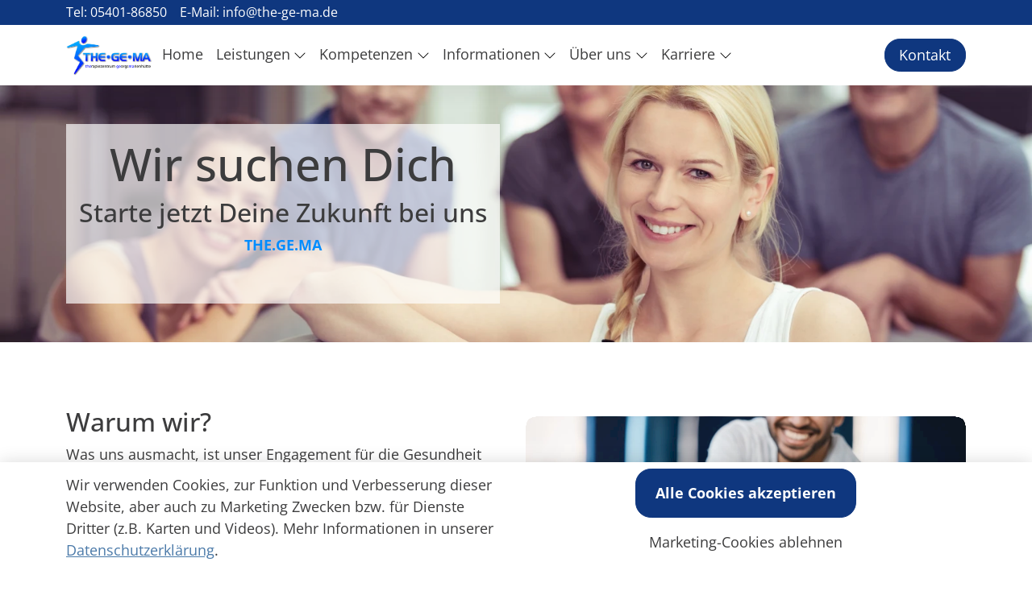

--- FILE ---
content_type: text/html; charset=utf-8
request_url: https://www.the-ge-ma.de/karriere/wir-suchen-dich
body_size: 84771
content:




<!DOCTYPE html>
<html lang="de" style="min-height:100%" class="">
<head>
    <meta charset="utf-8">
    <meta name="viewport" content="width=device-width, initial-scale=1" />

        <link id="canonical" rel="canonical" href="https://www.the-ge-ma.de/karriere/wir-suchen-dich/" />

        <title>Offene Stellen im &#xDC;berblick | THE GE MA</title>
        <meta name="description" content="Starte deine Zukunft im Gesundheitswesen! &#x25BA;Entdecke offene Stellenanzeigen f&#xFC;r Physiotherapeuten &#x25BA;Werde Teil unseres Teams | Alle Details">

            <link rel="apple-touch-icon" sizes="150x150" href="https://cdn.docmedico.de/61/file--30742-150x150.png">
            <link rel="apple-touch-icon" sizes="180x180" href="https://cdn.docmedico.de/61/file--30742-180x180.png">
            <link rel="apple-touch-icon" sizes="512x512" href="https://cdn.docmedico.de/61/file--30742-512x512.png">
            <link rel="icon" type="image/png" sizes="32x32" href="https://cdn.docmedico.de/61/file--30742-32x32.png">
            <link rel="icon" type="image/png" sizes="16x16" href="https://cdn.docmedico.de/61/file--30742-16x16.png">
            <link rel="manifest" href='data:application/manifest+json,{"icons":[{"src":"https://cdn.docmedico.de/61/file--30742-192x192.png","sizes":"192x192","type":"image/png"},{"src":"https://cdn.docmedico.de/61/file--30742-512x512.png","sizes":"512x512","type":"image/png"}],"theme_color":"#ffffff","background_color":"#ffffff","display":"standalone"}' />

    <script>try { document.getElementsByTagName('html')[0].className += ' js'; } catch (e) { }</script>
    <script>window.matomoSiteId = 10;</script>
    <script>window.googletagmgr = "";</script>
    <script>window.fbPixelId = "";</script>
    <script>window.consents = [];window.consents.push({"key":"pe","title":"Proven Expert","description":null,"defaultChecked":false,"disabled":false,"group":false,"groups":["external"],"value":null});window.consents.push({"key":"ps","title":"Personio","description":null,"defaultChecked":false,"disabled":false,"group":false,"groups":["external"],"value":null});window.consents.push({"key":"pt","title":"Peertube","description":null,"defaultChecked":false,"disabled":false,"group":false,"groups":["external"],"value":null});window.consents.push({"key":"sp","title":"Spotify","description":null,"defaultChecked":false,"disabled":false,"group":false,"groups":["external"],"value":null});window.consents.push({"key":"yt","title":"Youtube","description":null,"defaultChecked":false,"disabled":false,"group":false,"groups":["external"],"value":null});window.consents.push({"key":"gm","title":"Google Maps","description":null,"defaultChecked":false,"disabled":false,"group":false,"groups":["external"],"value":null});</script>
    <style>@charset "UTF-8";/*!
 * Bootstrap  v5.3.7 (https://getbootstrap.com/)
 * Copyright 2011-2025 The Bootstrap Authors
 * Licensed under MIT (https://github.com/twbs/bootstrap/blob/main/LICENSE)
 */:root,[data-bs-theme=light]{--bs-blue: #0d6efd;--bs-indigo: #6610f2;--bs-purple: #6f42c1;--bs-pink: #d63384;--bs-red: #dc3545;--bs-orange: #fd7e14;--bs-yellow: #ffc107;--bs-green: #198754;--bs-teal: #20c997;--bs-cyan: #0dcaf0;--bs-black: #000;--bs-white: #fff;--bs-gray: #6c757d;--bs-gray-dark: #343a40;--bs-gray-100: #f8f9fa;--bs-gray-200: #e9ecef;--bs-gray-300: #dee2e6;--bs-gray-400: #ced4da;--bs-gray-500: #adb5bd;--bs-gray-600: #6c757d;--bs-gray-700: #495057;--bs-gray-800: #343a40;--bs-gray-900: #212529;--bs-primary: #4b7aa9;--bs-secondary: #81bfc0;--bs-success: #198754;--bs-info: #0dcaf0;--bs-warning: #ffc107;--bs-danger: #dc3545;--bs-light: rgb(243, 244, 246);--bs-dark: #212529;--bs-demorequest: #F9496E;--bs-primary-rgb: 75, 122, 169;--bs-secondary-rgb: 129, 191, 192;--bs-success-rgb: 25, 135, 84;--bs-info-rgb: 13, 202, 240;--bs-warning-rgb: 255, 193, 7;--bs-danger-rgb: 220, 53, 69;--bs-light-rgb: 243, 244, 246;--bs-dark-rgb: 33, 37, 41;--bs-primary-text-emphasis: #1e3144;--bs-secondary-text-emphasis: #344c4d;--bs-success-text-emphasis: #0a3622;--bs-info-text-emphasis: #055160;--bs-warning-text-emphasis: #664d03;--bs-danger-text-emphasis: #58151c;--bs-light-text-emphasis: #495057;--bs-dark-text-emphasis: #495057;--bs-primary-bg-subtle: #dbe4ee;--bs-secondary-bg-subtle: #e6f2f2;--bs-success-bg-subtle: #d1e7dd;--bs-info-bg-subtle: #cff4fc;--bs-warning-bg-subtle: #fff3cd;--bs-danger-bg-subtle: #f8d7da;--bs-light-bg-subtle: #fcfcfd;--bs-dark-bg-subtle: #ced4da;--bs-primary-border-subtle: #b7cadd;--bs-secondary-border-subtle: #cde5e6;--bs-success-border-subtle: #a3cfbb;--bs-info-border-subtle: #9eeaf9;--bs-warning-border-subtle: #ffe69c;--bs-danger-border-subtle: #f1aeb5;--bs-light-border-subtle: #e9ecef;--bs-dark-border-subtle: #adb5bd;--bs-white-rgb: 255, 255, 255;--bs-black-rgb: 0, 0, 0;--bs-font-sans-serif: system-ui, -apple-system, "Segoe UI", Roboto, "Helvetica Neue", "Noto Sans", "Liberation Sans", Arial, sans-serif, "Apple Color Emoji", "Segoe UI Emoji", "Segoe UI Symbol", "Noto Color Emoji";--bs-font-monospace: SFMono-Regular, Menlo, Monaco, Consolas, "Liberation Mono", "Courier New", monospace;--bs-gradient: linear-gradient(180deg, rgba(255, 255, 255, .15), rgba(255, 255, 255, 0));--bs-body-font-family: var(--bs-font-sans-serif);--bs-body-font-size: 1.125rem;--bs-body-font-weight: 400;--bs-body-line-height: 1.5;--bs-body-color: #212529;--bs-body-color-rgb: 33, 37, 41;--bs-body-bg: #fff;--bs-body-bg-rgb: 255, 255, 255;--bs-emphasis-color: #000;--bs-emphasis-color-rgb: 0, 0, 0;--bs-secondary-color: rgba(33, 37, 41, .75);--bs-secondary-color-rgb: 33, 37, 41;--bs-secondary-bg: #e9ecef;--bs-secondary-bg-rgb: 233, 236, 239;--bs-tertiary-color: rgba(33, 37, 41, .5);--bs-tertiary-color-rgb: 33, 37, 41;--bs-tertiary-bg: #f8f9fa;--bs-tertiary-bg-rgb: 248, 249, 250;--bs-heading-color: inherit;--bs-link-color: #4b7aa9;--bs-link-color-rgb: 75, 122, 169;--bs-link-decoration: underline;--bs-link-hover-color: #3c6287;--bs-link-hover-color-rgb: 60, 98, 135;--bs-code-color: #d63384;--bs-highlight-color: #212529;--bs-highlight-bg: #fff3cd;--bs-border-width: 1px;--bs-border-style: solid;--bs-border-color: #dee2e6;--bs-border-color-translucent: rgba(0, 0, 0, .175);--bs-border-radius: .375rem;--bs-border-radius-sm: .25rem;--bs-border-radius-lg: .5rem;--bs-border-radius-xl: 1rem;--bs-border-radius-xxl: 2rem;--bs-border-radius-2xl: var(--bs-border-radius-xxl);--bs-border-radius-pill: 50rem;--bs-box-shadow: 0 .5rem 1rem rgba(0, 0, 0, .15);--bs-box-shadow-sm: 0 .125rem .25rem rgba(0, 0, 0, .075);--bs-box-shadow-lg: 0 1rem 3rem rgba(0, 0, 0, .175);--bs-box-shadow-inset: inset 0 1px 2px rgba(0, 0, 0, .075);--bs-focus-ring-width: .25rem;--bs-focus-ring-opacity: .25;--bs-focus-ring-color: rgba(75, 122, 169, .25);--bs-form-valid-color: #198754;--bs-form-valid-border-color: #198754;--bs-form-invalid-color: #dc3545;--bs-form-invalid-border-color: #dc3545}*,*:before,*:after{box-sizing:border-box}@media(prefers-reduced-motion:no-preference){:root{scroll-behavior:smooth}}body{margin:0;font-family:var(--bs-body-font-family);font-size:var(--bs-body-font-size);font-weight:var(--bs-body-font-weight);line-height:var(--bs-body-line-height);color:var(--bs-body-color);text-align:var(--bs-body-text-align);background-color:var(--bs-body-bg);-webkit-text-size-adjust:100%;-webkit-tap-highlight-color:rgba(0,0,0,0)}hr{margin:1rem 0;color:inherit;border:0;border-top:var(--bs-border-width) solid;opacity:.25}h6,.h6,h5,.h5,h4,.h4,h3,.h3,h2,.h2,h1,.h1{margin-top:0;margin-bottom:.5rem;font-weight:500;line-height:1.2;color:var(--bs-heading-color)}h1,.h1{font-size:calc(1.4766rem + 2.7192vw)}@media(min-width:1200px){h1,.h1{font-size:3.516rem}}h2,.h2{font-size:calc(1.325rem + .9vw)}@media(min-width:1200px){h2,.h2{font-size:2rem}}h3,.h3{font-size:calc(1.2688rem + .2256vw)}@media(min-width:1200px){h3,.h3{font-size:1.438rem}}h4,.h4{font-size:calc(1.29375rem + .525vw)}@media(min-width:1200px){h4,.h4{font-size:1.6875rem}}h5,.h5{font-size:calc(1.265625rem + .1875vw)}@media(min-width:1200px){h5,.h5{font-size:1.40625rem}}h6,.h6{font-size:1.125rem}p{margin-top:0;margin-bottom:1rem}abbr[title]{text-decoration:underline dotted;cursor:help;text-decoration-skip-ink:none}address{margin-bottom:1rem;font-style:normal;line-height:inherit}ol,ul{padding-left:2rem}ol,ul,dl{margin-top:0;margin-bottom:1rem}ol ol,ul ul,ol ul,ul ol{margin-bottom:0}dt{font-weight:700}dd{margin-bottom:.5rem;margin-left:0}blockquote{margin:0 0 1rem}b,strong{font-weight:bolder}small,.small{font-size:.875em}mark,.mark{padding:.1875em;color:var(--bs-highlight-color);background-color:var(--bs-highlight-bg)}sub,sup{position:relative;font-size:.75em;line-height:0;vertical-align:baseline}sub{bottom:-.25em}sup{top:-.5em}a{color:rgba(var(--bs-link-color-rgb),var(--bs-link-opacity, 1));text-decoration:underline}a:hover{--bs-link-color-rgb: var(--bs-link-hover-color-rgb)}a:not([href]):not([class]),a:not([href]):not([class]):hover{color:inherit;text-decoration:none}pre,code,kbd,samp{font-family:var(--bs-font-monospace);font-size:1em}pre{display:block;margin-top:0;margin-bottom:1rem;overflow:auto;font-size:.875em}pre code{font-size:inherit;color:inherit;word-break:normal}code{font-size:.875em;color:var(--bs-code-color);word-wrap:break-word}a>code{color:inherit}kbd{padding:.1875rem .375rem;font-size:.875em;color:var(--bs-body-bg);background-color:var(--bs-body-color);border-radius:.25rem}kbd kbd{padding:0;font-size:1em}figure{margin:0 0 1rem}img,svg{vertical-align:middle}table{caption-side:bottom;border-collapse:collapse}caption{padding-top:.5rem;padding-bottom:.5rem;color:var(--bs-secondary-color);text-align:left}th{text-align:inherit;text-align:-webkit-match-parent}thead,tbody,tfoot,tr,td,th{border-color:inherit;border-style:solid;border-width:0}label{display:inline-block}button{border-radius:0}button:focus:not(:focus-visible){outline:0}input,button,select,optgroup,textarea{margin:0;font-family:inherit;font-size:inherit;line-height:inherit}button,select{text-transform:none}[role=button]{cursor:pointer}select{word-wrap:normal}select:disabled{opacity:1}[list]:not([type=date]):not([type=datetime-local]):not([type=month]):not([type=week]):not([type=time])::-webkit-calendar-picker-indicator{display:none!important}button,[type=button],[type=reset],[type=submit]{-webkit-appearance:button}button:not(:disabled),[type=button]:not(:disabled),[type=reset]:not(:disabled),[type=submit]:not(:disabled){cursor:pointer}::-moz-focus-inner{padding:0;border-style:none}textarea{resize:vertical}fieldset{min-width:0;padding:0;margin:0;border:0}legend{float:left;width:100%;padding:0;margin-bottom:.5rem;line-height:inherit;font-size:calc(1.275rem + .3vw)}@media(min-width:1200px){legend{font-size:1.5rem}}legend+*{clear:left}::-webkit-datetime-edit-fields-wrapper,::-webkit-datetime-edit-text,::-webkit-datetime-edit-minute,::-webkit-datetime-edit-hour-field,::-webkit-datetime-edit-day-field,::-webkit-datetime-edit-month-field,::-webkit-datetime-edit-year-field{padding:0}::-webkit-inner-spin-button{height:auto}[type=search]{-webkit-appearance:textfield;outline-offset:-2px}::-webkit-search-decoration{-webkit-appearance:none}::-webkit-color-swatch-wrapper{padding:0}::file-selector-button{font:inherit;-webkit-appearance:button}output{display:inline-block}iframe{border:0}summary{display:list-item;cursor:pointer}progress{vertical-align:baseline}[hidden]{display:none!important}.lead{font-size:calc(1.265625rem + .1875vw);font-weight:300}@media(min-width:1200px){.lead{font-size:1.40625rem}}.display-1{font-weight:300;line-height:1.2;font-size:calc(1.625rem + 4.5vw)}@media(min-width:1200px){.display-1{font-size:5rem}}.display-2{font-weight:300;line-height:1.2;font-size:calc(1.575rem + 3.9vw)}@media(min-width:1200px){.display-2{font-size:4.5rem}}.display-3{font-weight:300;line-height:1.2;font-size:calc(1.525rem + 3.3vw)}@media(min-width:1200px){.display-3{font-size:4rem}}.display-4{font-weight:300;line-height:1.2;font-size:calc(1.475rem + 2.7vw)}@media(min-width:1200px){.display-4{font-size:3.5rem}}.display-5{font-weight:300;line-height:1.2;font-size:calc(1.425rem + 2.1vw)}@media(min-width:1200px){.display-5{font-size:3rem}}.display-6{font-weight:300;line-height:1.2;font-size:calc(1.375rem + 1.5vw)}@media(min-width:1200px){.display-6{font-size:2.5rem}}.list-unstyled,.list-inline{padding-left:0;list-style:none}.list-inline-item{display:inline-block}.list-inline-item:not(:last-child){margin-right:.5rem}.initialism{font-size:.875em;text-transform:uppercase}.blockquote{margin-bottom:1rem;font-size:calc(1.265625rem + .1875vw)}@media(min-width:1200px){.blockquote{font-size:1.40625rem}}.blockquote>:last-child{margin-bottom:0}.blockquote-footer{margin-top:-1rem;margin-bottom:1rem;font-size:.875em;color:#6c757d}.blockquote-footer:before{content:"— "}.img-fluid{max-width:100%;height:auto}.img-thumbnail{padding:.25rem;background-color:var(--bs-body-bg);border:var(--bs-border-width) solid var(--bs-border-color);border-radius:var(--bs-border-radius);max-width:100%;height:auto}.figure{display:inline-block}.figure-img{margin-bottom:.5rem;line-height:1}.figure-caption{font-size:.875em;color:var(--bs-secondary-color)}.container,.container-fluid,.container-xxl,.container-xl,.container-lg,.container-md,.container-sm{--bs-gutter-x: 1.5rem;--bs-gutter-y: 0;width:100%;padding-right:calc(var(--bs-gutter-x) * .5);padding-left:calc(var(--bs-gutter-x) * .5);margin-right:auto;margin-left:auto}@media(min-width:576px){.container-sm,.container{max-width:540px}}@media(min-width:768px){.container-md,.container-sm,.container{max-width:720px}}@media(min-width:992px){.container-lg,.container-md,.container-sm,.container{max-width:960px}}@media(min-width:1200px){.container-xl,.container-lg,.container-md,.container-sm,.container{max-width:1140px}}@media(min-width:1400px){.container-xxl,.container-xl,.container-lg,.container-md,.container-sm,.container{max-width:1320px}}:root{--bs-breakpoint-xs: 0;--bs-breakpoint-sm: 576px;--bs-breakpoint-md: 768px;--bs-breakpoint-lg: 992px;--bs-breakpoint-xl: 1200px;--bs-breakpoint-xxl: 1400px}.row{--bs-gutter-x: 1.5rem;--bs-gutter-y: 0;display:flex;flex-wrap:wrap;margin-top:calc(-1 * var(--bs-gutter-y));margin-right:calc(-.5 * var(--bs-gutter-x));margin-left:calc(-.5 * var(--bs-gutter-x))}.row>*{flex-shrink:0;width:100%;max-width:100%;padding-right:calc(var(--bs-gutter-x) * .5);padding-left:calc(var(--bs-gutter-x) * .5);margin-top:var(--bs-gutter-y)}.col{flex:1 0 0}.row-cols-auto>*{flex:0 0 auto;width:auto}.row-cols-1>*{flex:0 0 auto;width:100%}.row-cols-2>*{flex:0 0 auto;width:50%}.row-cols-3>*{flex:0 0 auto;width:33.33333333%}.row-cols-4>*{flex:0 0 auto;width:25%}.row-cols-5>*{flex:0 0 auto;width:20%}.row-cols-6>*{flex:0 0 auto;width:16.66666667%}.col-auto{flex:0 0 auto;width:auto}.col-1{flex:0 0 auto;width:8.33333333%}.col-2{flex:0 0 auto;width:16.66666667%}.col-3{flex:0 0 auto;width:25%}.col-4{flex:0 0 auto;width:33.33333333%}.col-5{flex:0 0 auto;width:41.66666667%}.col-6{flex:0 0 auto;width:50%}.col-7{flex:0 0 auto;width:58.33333333%}.col-8{flex:0 0 auto;width:66.66666667%}.col-9{flex:0 0 auto;width:75%}.col-10{flex:0 0 auto;width:83.33333333%}.col-11{flex:0 0 auto;width:91.66666667%}.col-12{flex:0 0 auto;width:100%}.offset-1{margin-left:8.33333333%}.offset-2{margin-left:16.66666667%}.offset-3{margin-left:25%}.offset-4{margin-left:33.33333333%}.offset-5{margin-left:41.66666667%}.offset-6{margin-left:50%}.offset-7{margin-left:58.33333333%}.offset-8{margin-left:66.66666667%}.offset-9{margin-left:75%}.offset-10{margin-left:83.33333333%}.offset-11{margin-left:91.66666667%}.g-0,.gx-0{--bs-gutter-x: 0}.g-0,.gy-0{--bs-gutter-y: 0}.g-1,.gx-1{--bs-gutter-x: .25rem}.g-1,.gy-1{--bs-gutter-y: .25rem}.g-2,.gx-2{--bs-gutter-x: .5rem}.g-2,.gy-2{--bs-gutter-y: .5rem}.g-3,.gx-3{--bs-gutter-x: 1rem}.g-3,.gy-3{--bs-gutter-y: 1rem}.g-4,.gx-4{--bs-gutter-x: 1.5rem}.g-4,.gy-4{--bs-gutter-y: 1.5rem}.g-5,.gx-5{--bs-gutter-x: 3rem}.g-5,.gy-5{--bs-gutter-y: 3rem}@media(min-width:576px){.col-sm{flex:1 0 0}.row-cols-sm-auto>*{flex:0 0 auto;width:auto}.row-cols-sm-1>*{flex:0 0 auto;width:100%}.row-cols-sm-2>*{flex:0 0 auto;width:50%}.row-cols-sm-3>*{flex:0 0 auto;width:33.33333333%}.row-cols-sm-4>*{flex:0 0 auto;width:25%}.row-cols-sm-5>*{flex:0 0 auto;width:20%}.row-cols-sm-6>*{flex:0 0 auto;width:16.66666667%}.col-sm-auto{flex:0 0 auto;width:auto}.col-sm-1{flex:0 0 auto;width:8.33333333%}.col-sm-2{flex:0 0 auto;width:16.66666667%}.col-sm-3{flex:0 0 auto;width:25%}.col-sm-4{flex:0 0 auto;width:33.33333333%}.col-sm-5{flex:0 0 auto;width:41.66666667%}.col-sm-6{flex:0 0 auto;width:50%}.col-sm-7{flex:0 0 auto;width:58.33333333%}.col-sm-8{flex:0 0 auto;width:66.66666667%}.col-sm-9{flex:0 0 auto;width:75%}.col-sm-10{flex:0 0 auto;width:83.33333333%}.col-sm-11{flex:0 0 auto;width:91.66666667%}.col-sm-12{flex:0 0 auto;width:100%}.offset-sm-0{margin-left:0}.offset-sm-1{margin-left:8.33333333%}.offset-sm-2{margin-left:16.66666667%}.offset-sm-3{margin-left:25%}.offset-sm-4{margin-left:33.33333333%}.offset-sm-5{margin-left:41.66666667%}.offset-sm-6{margin-left:50%}.offset-sm-7{margin-left:58.33333333%}.offset-sm-8{margin-left:66.66666667%}.offset-sm-9{margin-left:75%}.offset-sm-10{margin-left:83.33333333%}.offset-sm-11{margin-left:91.66666667%}.g-sm-0,.gx-sm-0{--bs-gutter-x: 0}.g-sm-0,.gy-sm-0{--bs-gutter-y: 0}.g-sm-1,.gx-sm-1{--bs-gutter-x: .25rem}.g-sm-1,.gy-sm-1{--bs-gutter-y: .25rem}.g-sm-2,.gx-sm-2{--bs-gutter-x: .5rem}.g-sm-2,.gy-sm-2{--bs-gutter-y: .5rem}.g-sm-3,.gx-sm-3{--bs-gutter-x: 1rem}.g-sm-3,.gy-sm-3{--bs-gutter-y: 1rem}.g-sm-4,.gx-sm-4{--bs-gutter-x: 1.5rem}.g-sm-4,.gy-sm-4{--bs-gutter-y: 1.5rem}.g-sm-5,.gx-sm-5{--bs-gutter-x: 3rem}.g-sm-5,.gy-sm-5{--bs-gutter-y: 3rem}}@media(min-width:768px){.col-md{flex:1 0 0}.row-cols-md-auto>*{flex:0 0 auto;width:auto}.row-cols-md-1>*{flex:0 0 auto;width:100%}.row-cols-md-2>*{flex:0 0 auto;width:50%}.row-cols-md-3>*{flex:0 0 auto;width:33.33333333%}.row-cols-md-4>*{flex:0 0 auto;width:25%}.row-cols-md-5>*{flex:0 0 auto;width:20%}.row-cols-md-6>*{flex:0 0 auto;width:16.66666667%}.col-md-auto{flex:0 0 auto;width:auto}.col-md-1{flex:0 0 auto;width:8.33333333%}.col-md-2{flex:0 0 auto;width:16.66666667%}.col-md-3{flex:0 0 auto;width:25%}.col-md-4{flex:0 0 auto;width:33.33333333%}.col-md-5{flex:0 0 auto;width:41.66666667%}.col-md-6{flex:0 0 auto;width:50%}.col-md-7{flex:0 0 auto;width:58.33333333%}.col-md-8{flex:0 0 auto;width:66.66666667%}.col-md-9{flex:0 0 auto;width:75%}.col-md-10{flex:0 0 auto;width:83.33333333%}.col-md-11{flex:0 0 auto;width:91.66666667%}.col-md-12{flex:0 0 auto;width:100%}.offset-md-0{margin-left:0}.offset-md-1{margin-left:8.33333333%}.offset-md-2{margin-left:16.66666667%}.offset-md-3{margin-left:25%}.offset-md-4{margin-left:33.33333333%}.offset-md-5{margin-left:41.66666667%}.offset-md-6{margin-left:50%}.offset-md-7{margin-left:58.33333333%}.offset-md-8{margin-left:66.66666667%}.offset-md-9{margin-left:75%}.offset-md-10{margin-left:83.33333333%}.offset-md-11{margin-left:91.66666667%}.g-md-0,.gx-md-0{--bs-gutter-x: 0}.g-md-0,.gy-md-0{--bs-gutter-y: 0}.g-md-1,.gx-md-1{--bs-gutter-x: .25rem}.g-md-1,.gy-md-1{--bs-gutter-y: .25rem}.g-md-2,.gx-md-2{--bs-gutter-x: .5rem}.g-md-2,.gy-md-2{--bs-gutter-y: .5rem}.g-md-3,.gx-md-3{--bs-gutter-x: 1rem}.g-md-3,.gy-md-3{--bs-gutter-y: 1rem}.g-md-4,.gx-md-4{--bs-gutter-x: 1.5rem}.g-md-4,.gy-md-4{--bs-gutter-y: 1.5rem}.g-md-5,.gx-md-5{--bs-gutter-x: 3rem}.g-md-5,.gy-md-5{--bs-gutter-y: 3rem}}@media(min-width:992px){.col-lg{flex:1 0 0}.row-cols-lg-auto>*{flex:0 0 auto;width:auto}.row-cols-lg-1>*{flex:0 0 auto;width:100%}.row-cols-lg-2>*{flex:0 0 auto;width:50%}.row-cols-lg-3>*{flex:0 0 auto;width:33.33333333%}.row-cols-lg-4>*{flex:0 0 auto;width:25%}.row-cols-lg-5>*{flex:0 0 auto;width:20%}.row-cols-lg-6>*{flex:0 0 auto;width:16.66666667%}.col-lg-auto{flex:0 0 auto;width:auto}.col-lg-1{flex:0 0 auto;width:8.33333333%}.col-lg-2{flex:0 0 auto;width:16.66666667%}.col-lg-3{flex:0 0 auto;width:25%}.col-lg-4{flex:0 0 auto;width:33.33333333%}.col-lg-5{flex:0 0 auto;width:41.66666667%}.col-lg-6{flex:0 0 auto;width:50%}.col-lg-7{flex:0 0 auto;width:58.33333333%}.col-lg-8{flex:0 0 auto;width:66.66666667%}.col-lg-9{flex:0 0 auto;width:75%}.col-lg-10{flex:0 0 auto;width:83.33333333%}.col-lg-11{flex:0 0 auto;width:91.66666667%}.col-lg-12{flex:0 0 auto;width:100%}.offset-lg-0{margin-left:0}.offset-lg-1{margin-left:8.33333333%}.offset-lg-2{margin-left:16.66666667%}.offset-lg-3{margin-left:25%}.offset-lg-4{margin-left:33.33333333%}.offset-lg-5{margin-left:41.66666667%}.offset-lg-6{margin-left:50%}.offset-lg-7{margin-left:58.33333333%}.offset-lg-8{margin-left:66.66666667%}.offset-lg-9{margin-left:75%}.offset-lg-10{margin-left:83.33333333%}.offset-lg-11{margin-left:91.66666667%}.g-lg-0,.gx-lg-0{--bs-gutter-x: 0}.g-lg-0,.gy-lg-0{--bs-gutter-y: 0}.g-lg-1,.gx-lg-1{--bs-gutter-x: .25rem}.g-lg-1,.gy-lg-1{--bs-gutter-y: .25rem}.g-lg-2,.gx-lg-2{--bs-gutter-x: .5rem}.g-lg-2,.gy-lg-2{--bs-gutter-y: .5rem}.g-lg-3,.gx-lg-3{--bs-gutter-x: 1rem}.g-lg-3,.gy-lg-3{--bs-gutter-y: 1rem}.g-lg-4,.gx-lg-4{--bs-gutter-x: 1.5rem}.g-lg-4,.gy-lg-4{--bs-gutter-y: 1.5rem}.g-lg-5,.gx-lg-5{--bs-gutter-x: 3rem}.g-lg-5,.gy-lg-5{--bs-gutter-y: 3rem}}@media(min-width:1200px){.col-xl{flex:1 0 0}.row-cols-xl-auto>*{flex:0 0 auto;width:auto}.row-cols-xl-1>*{flex:0 0 auto;width:100%}.row-cols-xl-2>*{flex:0 0 auto;width:50%}.row-cols-xl-3>*{flex:0 0 auto;width:33.33333333%}.row-cols-xl-4>*{flex:0 0 auto;width:25%}.row-cols-xl-5>*{flex:0 0 auto;width:20%}.row-cols-xl-6>*{flex:0 0 auto;width:16.66666667%}.col-xl-auto{flex:0 0 auto;width:auto}.col-xl-1{flex:0 0 auto;width:8.33333333%}.col-xl-2{flex:0 0 auto;width:16.66666667%}.col-xl-3{flex:0 0 auto;width:25%}.col-xl-4{flex:0 0 auto;width:33.33333333%}.col-xl-5{flex:0 0 auto;width:41.66666667%}.col-xl-6{flex:0 0 auto;width:50%}.col-xl-7{flex:0 0 auto;width:58.33333333%}.col-xl-8{flex:0 0 auto;width:66.66666667%}.col-xl-9{flex:0 0 auto;width:75%}.col-xl-10{flex:0 0 auto;width:83.33333333%}.col-xl-11{flex:0 0 auto;width:91.66666667%}.col-xl-12{flex:0 0 auto;width:100%}.offset-xl-0{margin-left:0}.offset-xl-1{margin-left:8.33333333%}.offset-xl-2{margin-left:16.66666667%}.offset-xl-3{margin-left:25%}.offset-xl-4{margin-left:33.33333333%}.offset-xl-5{margin-left:41.66666667%}.offset-xl-6{margin-left:50%}.offset-xl-7{margin-left:58.33333333%}.offset-xl-8{margin-left:66.66666667%}.offset-xl-9{margin-left:75%}.offset-xl-10{margin-left:83.33333333%}.offset-xl-11{margin-left:91.66666667%}.g-xl-0,.gx-xl-0{--bs-gutter-x: 0}.g-xl-0,.gy-xl-0{--bs-gutter-y: 0}.g-xl-1,.gx-xl-1{--bs-gutter-x: .25rem}.g-xl-1,.gy-xl-1{--bs-gutter-y: .25rem}.g-xl-2,.gx-xl-2{--bs-gutter-x: .5rem}.g-xl-2,.gy-xl-2{--bs-gutter-y: .5rem}.g-xl-3,.gx-xl-3{--bs-gutter-x: 1rem}.g-xl-3,.gy-xl-3{--bs-gutter-y: 1rem}.g-xl-4,.gx-xl-4{--bs-gutter-x: 1.5rem}.g-xl-4,.gy-xl-4{--bs-gutter-y: 1.5rem}.g-xl-5,.gx-xl-5{--bs-gutter-x: 3rem}.g-xl-5,.gy-xl-5{--bs-gutter-y: 3rem}}@media(min-width:1400px){.col-xxl{flex:1 0 0}.row-cols-xxl-auto>*{flex:0 0 auto;width:auto}.row-cols-xxl-1>*{flex:0 0 auto;width:100%}.row-cols-xxl-2>*{flex:0 0 auto;width:50%}.row-cols-xxl-3>*{flex:0 0 auto;width:33.33333333%}.row-cols-xxl-4>*{flex:0 0 auto;width:25%}.row-cols-xxl-5>*{flex:0 0 auto;width:20%}.row-cols-xxl-6>*{flex:0 0 auto;width:16.66666667%}.col-xxl-auto{flex:0 0 auto;width:auto}.col-xxl-1{flex:0 0 auto;width:8.33333333%}.col-xxl-2{flex:0 0 auto;width:16.66666667%}.col-xxl-3{flex:0 0 auto;width:25%}.col-xxl-4{flex:0 0 auto;width:33.33333333%}.col-xxl-5{flex:0 0 auto;width:41.66666667%}.col-xxl-6{flex:0 0 auto;width:50%}.col-xxl-7{flex:0 0 auto;width:58.33333333%}.col-xxl-8{flex:0 0 auto;width:66.66666667%}.col-xxl-9{flex:0 0 auto;width:75%}.col-xxl-10{flex:0 0 auto;width:83.33333333%}.col-xxl-11{flex:0 0 auto;width:91.66666667%}.col-xxl-12{flex:0 0 auto;width:100%}.offset-xxl-0{margin-left:0}.offset-xxl-1{margin-left:8.33333333%}.offset-xxl-2{margin-left:16.66666667%}.offset-xxl-3{margin-left:25%}.offset-xxl-4{margin-left:33.33333333%}.offset-xxl-5{margin-left:41.66666667%}.offset-xxl-6{margin-left:50%}.offset-xxl-7{margin-left:58.33333333%}.offset-xxl-8{margin-left:66.66666667%}.offset-xxl-9{margin-left:75%}.offset-xxl-10{margin-left:83.33333333%}.offset-xxl-11{margin-left:91.66666667%}.g-xxl-0,.gx-xxl-0{--bs-gutter-x: 0}.g-xxl-0,.gy-xxl-0{--bs-gutter-y: 0}.g-xxl-1,.gx-xxl-1{--bs-gutter-x: .25rem}.g-xxl-1,.gy-xxl-1{--bs-gutter-y: .25rem}.g-xxl-2,.gx-xxl-2{--bs-gutter-x: .5rem}.g-xxl-2,.gy-xxl-2{--bs-gutter-y: .5rem}.g-xxl-3,.gx-xxl-3{--bs-gutter-x: 1rem}.g-xxl-3,.gy-xxl-3{--bs-gutter-y: 1rem}.g-xxl-4,.gx-xxl-4{--bs-gutter-x: 1.5rem}.g-xxl-4,.gy-xxl-4{--bs-gutter-y: 1.5rem}.g-xxl-5,.gx-xxl-5{--bs-gutter-x: 3rem}.g-xxl-5,.gy-xxl-5{--bs-gutter-y: 3rem}}.table{--bs-table-color-type: initial;--bs-table-bg-type: initial;--bs-table-color-state: initial;--bs-table-bg-state: initial;--bs-table-color: var(--bs-emphasis-color);--bs-table-bg: transparent !important;--bs-table-border-color: transparent !important;--bs-table-accent-bg: transparent;--bs-table-striped-color: var(--bs-emphasis-color);--bs-table-striped-bg: rgba(var(--bs-emphasis-color-rgb), .05);--bs-table-active-color: var(--bs-emphasis-color);--bs-table-active-bg: rgba(var(--bs-emphasis-color-rgb), .1);--bs-table-hover-color: var(--bs-emphasis-color);--bs-table-hover-bg: rgba(var(--bs-emphasis-color-rgb), .075);width:100%;margin-bottom:1rem;vertical-align:top;border-color:var(--bs-table-border-color)}.table>:not(caption)>*>*{padding:.5rem;color:var(--bs-table-color-state, var(--bs-table-color-type, var(--bs-table-color)));background-color:var(--bs-table-bg);border-bottom-width:var(--bs-border-width);box-shadow:inset 0 0 0 9999px var(--bs-table-bg-state, var(--bs-table-bg-type, var(--bs-table-accent-bg)))}.table>tbody{vertical-align:inherit}.table>thead{vertical-align:bottom}.table-group-divider{border-top:calc(var(--bs-border-width) * 2) solid currentcolor}.caption-top{caption-side:top}.table-sm>:not(caption)>*>*{padding:.25rem}.table-bordered>:not(caption)>*{border-width:var(--bs-border-width) 0}.table-bordered>:not(caption)>*>*{border-width:0 var(--bs-border-width)}.table-borderless>:not(caption)>*>*{border-bottom-width:0}.table-borderless>:not(:first-child){border-top-width:0}.table-striped>tbody>tr:nth-of-type(odd)>*{--bs-table-color-type: var(--bs-table-striped-color);--bs-table-bg-type: var(--bs-table-striped-bg)}.table-striped-columns>:not(caption)>tr>:nth-child(2n){--bs-table-color-type: var(--bs-table-striped-color);--bs-table-bg-type: var(--bs-table-striped-bg)}.table-active{--bs-table-color-state: var(--bs-table-active-color);--bs-table-bg-state: var(--bs-table-active-bg)}.table-hover>tbody>tr:hover>*{--bs-table-color-state: var(--bs-table-hover-color);--bs-table-bg-state: var(--bs-table-hover-bg)}.table-primary{--bs-table-color: #000;--bs-table-bg: #dbe4ee;--bs-table-border-color: #afb6be;--bs-table-striped-bg: #d0d9e2;--bs-table-striped-color: #000;--bs-table-active-bg: #c5cdd6;--bs-table-active-color: #000;--bs-table-hover-bg: #cbd3dc;--bs-table-hover-color: #000;color:var(--bs-table-color);border-color:var(--bs-table-border-color)}.table-secondary{--bs-table-color: #000;--bs-table-bg: #e6f2f2;--bs-table-border-color: #b8c2c2;--bs-table-striped-bg: #dbe6e6;--bs-table-striped-color: #000;--bs-table-active-bg: #cfdada;--bs-table-active-color: #000;--bs-table-hover-bg: #d5e0e0;--bs-table-hover-color: #000;color:var(--bs-table-color);border-color:var(--bs-table-border-color)}.table-success{--bs-table-color: #000;--bs-table-bg: #d1e7dd;--bs-table-border-color: #a7b9b1;--bs-table-striped-bg: #c7dbd2;--bs-table-striped-color: #000;--bs-table-active-bg: #bcd0c7;--bs-table-active-color: #000;--bs-table-hover-bg: #c1d6cc;--bs-table-hover-color: #000;color:var(--bs-table-color);border-color:var(--bs-table-border-color)}.table-info{--bs-table-color: #000;--bs-table-bg: #cff4fc;--bs-table-border-color: #a6c3ca;--bs-table-striped-bg: #c5e8ef;--bs-table-striped-color: #000;--bs-table-active-bg: #badce3;--bs-table-active-color: #000;--bs-table-hover-bg: #bfe2e9;--bs-table-hover-color: #000;color:var(--bs-table-color);border-color:var(--bs-table-border-color)}.table-warning{--bs-table-color: #000;--bs-table-bg: #fff3cd;--bs-table-border-color: #ccc2a4;--bs-table-striped-bg: #f2e7c3;--bs-table-striped-color: #000;--bs-table-active-bg: #e6dbb9;--bs-table-active-color: #000;--bs-table-hover-bg: #ece1be;--bs-table-hover-color: #000;color:var(--bs-table-color);border-color:var(--bs-table-border-color)}.table-danger{--bs-table-color: #000;--bs-table-bg: #f8d7da;--bs-table-border-color: #c6acae;--bs-table-striped-bg: #eccccf;--bs-table-striped-color: #000;--bs-table-active-bg: #dfc2c4;--bs-table-active-color: #000;--bs-table-hover-bg: #e5c7ca;--bs-table-hover-color: #000;color:var(--bs-table-color);border-color:var(--bs-table-border-color)}.table-light{--bs-table-color: #000;--bs-table-bg: rgb(243, 244, 246);--bs-table-border-color: #c2c3c5;--bs-table-striped-bg: #e7e8ea;--bs-table-striped-color: #000;--bs-table-active-bg: #dbdcdd;--bs-table-active-color: #000;--bs-table-hover-bg: #e1e2e4;--bs-table-hover-color: #000;color:var(--bs-table-color);border-color:var(--bs-table-border-color)}.table-dark{--bs-table-color: #fff;--bs-table-bg: #212529;--bs-table-border-color: #4d5154;--bs-table-striped-bg: #2c3034;--bs-table-striped-color: #fff;--bs-table-active-bg: #373b3e;--bs-table-active-color: #fff;--bs-table-hover-bg: #323539;--bs-table-hover-color: #fff;color:var(--bs-table-color);border-color:var(--bs-table-border-color)}.table-responsive{overflow-x:auto;-webkit-overflow-scrolling:touch}@media(max-width:575.98px){.table-responsive-sm{overflow-x:auto;-webkit-overflow-scrolling:touch}}@media(max-width:767.98px){.table-responsive-md{overflow-x:auto;-webkit-overflow-scrolling:touch}}@media(max-width:991.98px){.table-responsive-lg{overflow-x:auto;-webkit-overflow-scrolling:touch}}@media(max-width:1199.98px){.table-responsive-xl{overflow-x:auto;-webkit-overflow-scrolling:touch}}@media(max-width:1399.98px){.table-responsive-xxl{overflow-x:auto;-webkit-overflow-scrolling:touch}}.form-label{margin-bottom:.5rem}.col-form-label{padding-top:calc(.375rem + var(--bs-border-width));padding-bottom:calc(.375rem + var(--bs-border-width));margin-bottom:0;font-size:inherit;line-height:1.5}.col-form-label-lg{padding-top:calc(.5rem + var(--bs-border-width));padding-bottom:calc(.5rem + var(--bs-border-width));font-size:calc(1.265625rem + .1875vw)}@media(min-width:1200px){.col-form-label-lg{font-size:1.40625rem}}.col-form-label-sm{padding-top:calc(.25rem + var(--bs-border-width));padding-bottom:calc(.25rem + var(--bs-border-width));font-size:.938rem}.form-text{margin-top:.25rem;font-size:.875em;color:var(--bs-secondary-color)}.form-control{display:block;width:100%;padding:.375rem .75rem;font-size:1.125rem;font-weight:400;line-height:1.5;color:var(--bs-body-color);-webkit-appearance:none;-moz-appearance:none;appearance:none;background-color:var(--bs-body-bg);background-clip:padding-box;border:var(--bs-border-width) solid var(--bs-border-color);border-radius:var(--bs-border-radius);transition:border-color .15s ease-in-out,box-shadow .15s ease-in-out}@media(prefers-reduced-motion:reduce){.form-control{transition:none}}.form-control[type=file]{overflow:hidden}.form-control[type=file]:not(:disabled):not([readonly]){cursor:pointer}.form-control:focus{color:var(--bs-body-color);background-color:var(--bs-body-bg);border-color:#a5bdd4;outline:0;box-shadow:0 0 0 .25rem #4b7aa940}.form-control::-webkit-date-and-time-value{min-width:85px;height:1.5em;margin:0}.form-control::-webkit-datetime-edit{display:block;padding:0}.form-control::placeholder{color:var(--bs-secondary-color);opacity:1}.form-control:disabled{background-color:var(--bs-secondary-bg);opacity:1}.form-control::file-selector-button{padding:.375rem .75rem;margin:-.375rem -.75rem;margin-inline-end:.75rem;color:var(--bs-body-color);background-color:var(--bs-tertiary-bg);pointer-events:none;border-color:inherit;border-style:solid;border-width:0;border-inline-end-width:var(--bs-border-width);border-radius:0;transition:color .15s ease-in-out,background-color .15s ease-in-out,border-color .15s ease-in-out,box-shadow .15s ease-in-out}@media(prefers-reduced-motion:reduce){.form-control::file-selector-button{transition:none}}.form-control:hover:not(:disabled):not([readonly])::file-selector-button{background-color:var(--bs-secondary-bg)}.form-control-plaintext{display:block;width:100%;padding:.375rem 0;margin-bottom:0;line-height:1.5;color:var(--bs-body-color);background-color:transparent;border:solid transparent;border-width:var(--bs-border-width) 0}.form-control-plaintext:focus{outline:0}.form-control-plaintext.form-control-sm,.form-control-plaintext.form-control-lg{padding-right:0;padding-left:0}.form-control-sm{min-height:calc(1.5em + .5rem + calc(var(--bs-border-width) * 2));padding:.25rem .5rem;font-size:.938rem;border-radius:var(--bs-border-radius-sm)}.form-control-sm::file-selector-button{padding:.25rem .5rem;margin:-.25rem -.5rem;margin-inline-end:.5rem}.form-control-lg{min-height:calc(1.5em + 1rem + calc(var(--bs-border-width) * 2));padding:.5rem 1rem;font-size:calc(1.265625rem + .1875vw);border-radius:var(--bs-border-radius-lg)}@media(min-width:1200px){.form-control-lg{font-size:1.40625rem}}.form-control-lg::file-selector-button{padding:.5rem 1rem;margin:-.5rem -1rem;margin-inline-end:1rem}textarea.form-control{min-height:calc(1.5em + .75rem + calc(var(--bs-border-width) * 2))}textarea.form-control-sm{min-height:calc(1.5em + .5rem + calc(var(--bs-border-width) * 2))}textarea.form-control-lg{min-height:calc(1.5em + 1rem + calc(var(--bs-border-width) * 2))}.form-control-color{width:3rem;height:calc(1.5em + .75rem + calc(var(--bs-border-width) * 2));padding:.375rem}.form-control-color:not(:disabled):not([readonly]){cursor:pointer}.form-control-color::-moz-color-swatch{border:0!important;border-radius:var(--bs-border-radius)}.form-control-color::-webkit-color-swatch{border:0!important;border-radius:var(--bs-border-radius)}.form-control-color.form-control-sm{height:calc(1.5em + .5rem + calc(var(--bs-border-width) * 2))}.form-control-color.form-control-lg{height:calc(1.5em + 1rem + calc(var(--bs-border-width) * 2))}.form-select{--bs-form-select-bg-img: url("data:image/svg+xml,%3csvg xmlns='http://www.w3.org/2000/svg' viewBox='0 0 16 16'%3e%3cpath fill='none' stroke='%23343a40' stroke-linecap='round' stroke-linejoin='round' stroke-width='2' d='m2 5 6 6 6-6'/%3e%3c/svg%3e");display:block;width:100%;padding:.375rem 2.25rem .375rem .75rem;font-size:1.125rem;font-weight:400;line-height:1.5;color:var(--bs-body-color);-webkit-appearance:none;-moz-appearance:none;appearance:none;background-color:var(--bs-body-bg);background-image:var(--bs-form-select-bg-img),var(--bs-form-select-bg-icon, none);background-repeat:no-repeat;background-position:right .75rem center;background-size:16px 12px;border:var(--bs-border-width) solid var(--bs-border-color);border-radius:var(--bs-border-radius);transition:border-color .15s ease-in-out,box-shadow .15s ease-in-out}@media(prefers-reduced-motion:reduce){.form-select{transition:none}}.form-select:focus{border-color:#a5bdd4;outline:0;box-shadow:0 0 0 .25rem #4b7aa940}.form-select[multiple],.form-select[size]:not([size="1"]){padding-right:.75rem;background-image:none}.form-select:disabled{background-color:var(--bs-secondary-bg)}.form-select:-moz-focusring{color:transparent;text-shadow:0 0 0 var(--bs-body-color)}.form-select-sm{padding-top:.25rem;padding-bottom:.25rem;padding-left:.5rem;font-size:.938rem;border-radius:var(--bs-border-radius-sm)}.form-select-lg{padding-top:.5rem;padding-bottom:.5rem;padding-left:1rem;font-size:calc(1.265625rem + .1875vw);border-radius:var(--bs-border-radius-lg)}@media(min-width:1200px){.form-select-lg{font-size:1.40625rem}}.form-check{display:block;min-height:1.6875rem;padding-left:1.5em;margin-bottom:.125rem}.form-check .form-check-input{float:left;margin-left:-1.5em}.form-check-reverse{padding-right:1.5em;padding-left:0;text-align:right}.form-check-reverse .form-check-input{float:right;margin-right:-1.5em;margin-left:0}.form-check-input{--bs-form-check-bg: var(--bs-body-bg);flex-shrink:0;width:1em;height:1em;margin-top:.25em;vertical-align:top;-webkit-appearance:none;-moz-appearance:none;appearance:none;background-color:var(--bs-form-check-bg);background-image:var(--bs-form-check-bg-image);background-repeat:no-repeat;background-position:center;background-size:contain;border:var(--bs-border-width) solid var(--bs-border-color);-webkit-print-color-adjust:exact;print-color-adjust:exact}.form-check-input[type=checkbox]{border-radius:.25em}.form-check-input[type=radio]{border-radius:50%}.form-check-input:active{filter:brightness(90%)}.form-check-input:focus{border-color:#a5bdd4;outline:0;box-shadow:0 0 0 .25rem #4b7aa940}.form-check-input:checked{background-color:#4b7aa9;border-color:#4b7aa9}.form-check-input:checked[type=checkbox]{--bs-form-check-bg-image: url("data:image/svg+xml,%3csvg xmlns='http://www.w3.org/2000/svg' viewBox='0 0 20 20'%3e%3cpath fill='none' stroke='%23fff' stroke-linecap='round' stroke-linejoin='round' stroke-width='3' d='m6 10 3 3 6-6'/%3e%3c/svg%3e")}.form-check-input:checked[type=radio]{--bs-form-check-bg-image: url("data:image/svg+xml,%3csvg xmlns='http://www.w3.org/2000/svg' viewBox='-4 -4 8 8'%3e%3ccircle r='2' fill='%23fff'/%3e%3c/svg%3e")}.form-check-input[type=checkbox]:indeterminate{background-color:#4b7aa9;border-color:#4b7aa9;--bs-form-check-bg-image: url("data:image/svg+xml,%3csvg xmlns='http://www.w3.org/2000/svg' viewBox='0 0 20 20'%3e%3cpath fill='none' stroke='%23fff' stroke-linecap='round' stroke-linejoin='round' stroke-width='3' d='M6 10h8'/%3e%3c/svg%3e")}.form-check-input:disabled{pointer-events:none;filter:none;opacity:.5}.form-check-input[disabled]~.form-check-label,.form-check-input:disabled~.form-check-label{cursor:default;opacity:.5}.form-switch{padding-left:2.5em}.form-switch .form-check-input{--bs-form-switch-bg: url("data:image/svg+xml,%3csvg xmlns='http://www.w3.org/2000/svg' viewBox='-4 -4 8 8'%3e%3ccircle r='3' fill='rgba%280, 0, 0, 0.25%29'/%3e%3c/svg%3e");width:2em;margin-left:-2.5em;background-image:var(--bs-form-switch-bg);background-position:left center;border-radius:2em;transition:background-position .15s ease-in-out}@media(prefers-reduced-motion:reduce){.form-switch .form-check-input{transition:none}}.form-switch .form-check-input:focus{--bs-form-switch-bg: url("data:image/svg+xml,%3csvg xmlns='http://www.w3.org/2000/svg' viewBox='-4 -4 8 8'%3e%3ccircle r='3' fill='%23a5bdd4'/%3e%3c/svg%3e")}.form-switch .form-check-input:checked{background-position:right center;--bs-form-switch-bg: url("data:image/svg+xml,%3csvg xmlns='http://www.w3.org/2000/svg' viewBox='-4 -4 8 8'%3e%3ccircle r='3' fill='%23fff'/%3e%3c/svg%3e")}.form-switch.form-check-reverse{padding-right:2.5em;padding-left:0}.form-switch.form-check-reverse .form-check-input{margin-right:-2.5em;margin-left:0}.form-check-inline{display:inline-block;margin-right:1rem}.btn-check{position:absolute;clip:rect(0,0,0,0);pointer-events:none}.btn-check[disabled]+.btn,.btn-check:disabled+.btn{pointer-events:none;filter:none;opacity:.65}.form-range{width:100%;height:1.5rem;padding:0;-webkit-appearance:none;-moz-appearance:none;appearance:none;background-color:transparent}.form-range:focus{outline:0}.form-range:focus::-webkit-slider-thumb{box-shadow:0 0 0 1px #fff,0 0 0 .25rem #4b7aa940}.form-range:focus::-moz-range-thumb{box-shadow:0 0 0 1px #fff,0 0 0 .25rem #4b7aa940}.form-range::-moz-focus-outer{border:0}.form-range::-webkit-slider-thumb{width:1rem;height:1rem;margin-top:-.25rem;-webkit-appearance:none;-moz-appearance:none;appearance:none;background-color:#4b7aa9;border:0;border-radius:1rem;transition:background-color .15s ease-in-out,border-color .15s ease-in-out,box-shadow .15s ease-in-out}@media(prefers-reduced-motion:reduce){.form-range::-webkit-slider-thumb{transition:none}}.form-range::-webkit-slider-thumb:active{background-color:#c9d7e5}.form-range::-webkit-slider-runnable-track{width:100%;height:.5rem;color:transparent;cursor:pointer;background-color:var(--bs-secondary-bg);border-color:transparent;border-radius:1rem}.form-range::-moz-range-thumb{width:1rem;height:1rem;-webkit-appearance:none;-moz-appearance:none;appearance:none;background-color:#4b7aa9;border:0;border-radius:1rem;transition:background-color .15s ease-in-out,border-color .15s ease-in-out,box-shadow .15s ease-in-out}@media(prefers-reduced-motion:reduce){.form-range::-moz-range-thumb{transition:none}}.form-range::-moz-range-thumb:active{background-color:#c9d7e5}.form-range::-moz-range-track{width:100%;height:.5rem;color:transparent;cursor:pointer;background-color:var(--bs-secondary-bg);border-color:transparent;border-radius:1rem}.form-range:disabled{pointer-events:none}.form-range:disabled::-webkit-slider-thumb{background-color:var(--bs-secondary-color)}.form-range:disabled::-moz-range-thumb{background-color:var(--bs-secondary-color)}.form-floating{position:relative}.form-floating>.form-control,.form-floating>.form-control-plaintext,.form-floating>.form-select{height:calc(3.5rem + calc(var(--bs-border-width) * 2));min-height:calc(3.5rem + calc(var(--bs-border-width) * 2));line-height:1.25}.form-floating>label{position:absolute;top:0;left:0;z-index:2;max-width:100%;height:100%;padding:1rem .75rem;overflow:hidden;color:rgba(var(--bs-body-color-rgb),.65);text-align:start;text-overflow:ellipsis;white-space:nowrap;pointer-events:none;border:var(--bs-border-width) solid transparent;transform-origin:0 0;transition:opacity .1s ease-in-out,transform .1s ease-in-out}@media(prefers-reduced-motion:reduce){.form-floating>label{transition:none}}.form-floating>.form-control,.form-floating>.form-control-plaintext{padding:1rem .75rem}.form-floating>.form-control::placeholder,.form-floating>.form-control-plaintext::placeholder{color:transparent}.form-floating>.form-control:focus,.form-floating>.form-control:not(:placeholder-shown),.form-floating>.form-control-plaintext:focus,.form-floating>.form-control-plaintext:not(:placeholder-shown){padding-top:1.625rem;padding-bottom:.625rem}.form-floating>.form-control:-webkit-autofill,.form-floating>.form-control-plaintext:-webkit-autofill{padding-top:1.625rem;padding-bottom:.625rem}.form-floating>.form-select{padding-top:1.625rem;padding-bottom:.625rem;padding-left:.75rem}.form-floating>.form-control:focus~label,.form-floating>.form-control:not(:placeholder-shown)~label,.form-floating>.form-control-plaintext~label,.form-floating>.form-select~label{transform:scale(.85) translateY(-.5rem) translate(.15rem)}.form-floating>.form-control:-webkit-autofill~label{transform:scale(.85) translateY(-.5rem) translate(.15rem)}.form-floating>textarea:focus~label:after,.form-floating>textarea:not(:placeholder-shown)~label:after{position:absolute;top:1rem;right:.375rem;bottom:1rem;left:.375rem;z-index:-1;height:1.5em;content:"";background-color:var(--bs-body-bg);border-radius:var(--bs-border-radius)}.form-floating>textarea:disabled~label:after{background-color:var(--bs-secondary-bg)}.form-floating>.form-control-plaintext~label{border-width:var(--bs-border-width) 0}.form-floating>:disabled~label,.form-floating>.form-control:disabled~label{color:#6c757d}.input-group{position:relative;display:flex;flex-wrap:wrap;align-items:stretch;width:100%}.input-group>.form-control,.input-group>.form-select,.input-group>.form-floating{position:relative;flex:1 1 auto;width:1%;min-width:0}.input-group>.form-control:focus,.input-group>.form-select:focus,.input-group>.form-floating:focus-within{z-index:5}.input-group .btn{position:relative;z-index:2}.input-group .btn:focus{z-index:5}.input-group-text{display:flex;align-items:center;padding:.375rem .75rem;font-size:1.125rem;font-weight:400;line-height:1.5;color:var(--bs-body-color);text-align:center;white-space:nowrap;background-color:var(--bs-tertiary-bg);border:var(--bs-border-width) solid var(--bs-border-color);border-radius:var(--bs-border-radius)}.input-group-lg>.form-control,.input-group-lg>.form-select,.input-group-lg>.input-group-text,.input-group-lg>.btn{padding:.5rem 1rem;font-size:calc(1.265625rem + .1875vw);border-radius:var(--bs-border-radius-lg)}@media(min-width:1200px){.input-group-lg>.form-control,.input-group-lg>.form-select,.input-group-lg>.input-group-text,.input-group-lg>.btn{font-size:1.40625rem}}.input-group-sm>.form-control,.input-group-sm>.form-select,.input-group-sm>.input-group-text,.input-group-sm>.btn{padding:.25rem .5rem;font-size:.938rem;border-radius:var(--bs-border-radius-sm)}.input-group-lg>.form-select,.input-group-sm>.form-select{padding-right:3rem}.input-group:not(.has-validation)>:not(:last-child):not(.dropdown-toggle):not(.dropdown-menu):not(.form-floating),.input-group:not(.has-validation)>.dropdown-toggle:nth-last-child(n+3),.input-group:not(.has-validation)>.form-floating:not(:last-child)>.form-control,.input-group:not(.has-validation)>.form-floating:not(:last-child)>.form-select{border-top-right-radius:0;border-bottom-right-radius:0}.input-group.has-validation>:nth-last-child(n+3):not(.dropdown-toggle):not(.dropdown-menu):not(.form-floating),.input-group.has-validation>.dropdown-toggle:nth-last-child(n+4),.input-group.has-validation>.form-floating:nth-last-child(n+3)>.form-control,.input-group.has-validation>.form-floating:nth-last-child(n+3)>.form-select{border-top-right-radius:0;border-bottom-right-radius:0}.input-group>:not(:first-child):not(.dropdown-menu):not(.valid-tooltip):not(.valid-feedback):not(.invalid-tooltip):not(.invalid-feedback){margin-left:calc(-1 * var(--bs-border-width));border-top-left-radius:0;border-bottom-left-radius:0}.input-group>.form-floating:not(:first-child)>.form-control,.input-group>.form-floating:not(:first-child)>.form-select{border-top-left-radius:0;border-bottom-left-radius:0}.valid-feedback{display:none;width:100%;margin-top:.25rem;font-size:.875em;color:var(--bs-form-valid-color)}.valid-tooltip{position:absolute;top:100%;z-index:5;display:none;max-width:100%;padding:.25rem .5rem;margin-top:.1rem;font-size:.938rem;color:#fff;background-color:var(--bs-success);border-radius:var(--bs-border-radius)}.was-validated :valid~.valid-feedback,.was-validated :valid~.valid-tooltip,.is-valid~.valid-feedback,.is-valid~.valid-tooltip{display:block}.was-validated .form-control:valid,.form-control.is-valid{border-color:var(--bs-form-valid-border-color);padding-right:calc(1.5em + .75rem);background-image:url("data:image/svg+xml,%3csvg xmlns='http://www.w3.org/2000/svg' viewBox='0 0 8 8'%3e%3cpath fill='%23198754' d='M2.3 6.73.6 4.53c-.4-1.04.46-1.4 1.1-.8l1.1 1.4 3.4-3.8c.6-.63 1.6-.27 1.2.7l-4 4.6c-.43.5-.8.4-1.1.1'/%3e%3c/svg%3e");background-repeat:no-repeat;background-position:right calc(.375em + .1875rem) center;background-size:calc(.75em + .375rem) calc(.75em + .375rem)}.was-validated .form-control:valid:focus,.form-control.is-valid:focus{border-color:var(--bs-form-valid-border-color);box-shadow:0 0 0 .25rem rgba(var(--bs-success-rgb),.25)}.was-validated textarea.form-control:valid,textarea.form-control.is-valid{padding-right:calc(1.5em + .75rem);background-position:top calc(.375em + .1875rem) right calc(.375em + .1875rem)}.was-validated .form-select:valid,.form-select.is-valid{border-color:var(--bs-form-valid-border-color)}.was-validated .form-select:valid:not([multiple]):not([size]),.was-validated .form-select:valid:not([multiple])[size="1"],.form-select.is-valid:not([multiple]):not([size]),.form-select.is-valid:not([multiple])[size="1"]{--bs-form-select-bg-icon: url("data:image/svg+xml,%3csvg xmlns='http://www.w3.org/2000/svg' viewBox='0 0 8 8'%3e%3cpath fill='%23198754' d='M2.3 6.73.6 4.53c-.4-1.04.46-1.4 1.1-.8l1.1 1.4 3.4-3.8c.6-.63 1.6-.27 1.2.7l-4 4.6c-.43.5-.8.4-1.1.1'/%3e%3c/svg%3e");padding-right:4.125rem;background-position:right .75rem center,center right 2.25rem;background-size:16px 12px,calc(.75em + .375rem) calc(.75em + .375rem)}.was-validated .form-select:valid:focus,.form-select.is-valid:focus{border-color:var(--bs-form-valid-border-color);box-shadow:0 0 0 .25rem rgba(var(--bs-success-rgb),.25)}.was-validated .form-control-color:valid,.form-control-color.is-valid{width:calc(3.75rem + 1.5em)}.was-validated .form-check-input:valid,.form-check-input.is-valid{border-color:var(--bs-form-valid-border-color)}.was-validated .form-check-input:valid:checked,.form-check-input.is-valid:checked{background-color:var(--bs-form-valid-color)}.was-validated .form-check-input:valid:focus,.form-check-input.is-valid:focus{box-shadow:0 0 0 .25rem rgba(var(--bs-success-rgb),.25)}.was-validated .form-check-input:valid~.form-check-label,.form-check-input.is-valid~.form-check-label{color:var(--bs-form-valid-color)}.form-check-inline .form-check-input~.valid-feedback{margin-left:.5em}.was-validated .input-group>.form-control:not(:focus):valid,.input-group>.form-control:not(:focus).is-valid,.was-validated .input-group>.form-select:not(:focus):valid,.input-group>.form-select:not(:focus).is-valid,.was-validated .input-group>.form-floating:not(:focus-within):valid,.input-group>.form-floating:not(:focus-within).is-valid{z-index:3}.invalid-feedback{display:none;width:100%;margin-top:.25rem;font-size:.875em;color:var(--bs-form-invalid-color)}.invalid-tooltip{position:absolute;top:100%;z-index:5;display:none;max-width:100%;padding:.25rem .5rem;margin-top:.1rem;font-size:.938rem;color:#fff;background-color:var(--bs-danger);border-radius:var(--bs-border-radius)}.was-validated :invalid~.invalid-feedback,.was-validated :invalid~.invalid-tooltip,.is-invalid~.invalid-feedback,.is-invalid~.invalid-tooltip{display:block}.was-validated .form-control:invalid,.form-control.is-invalid{border-color:var(--bs-form-invalid-border-color);padding-right:calc(1.5em + .75rem);background-image:url("data:image/svg+xml,%3csvg xmlns='http://www.w3.org/2000/svg' viewBox='0 0 12 12' width='12' height='12' fill='none' stroke='%23dc3545'%3e%3ccircle cx='6' cy='6' r='4.5'/%3e%3cpath stroke-linejoin='round' d='M5.8 3.6h.4L6 6.5z'/%3e%3ccircle cx='6' cy='8.2' r='.6' fill='%23dc3545' stroke='none'/%3e%3c/svg%3e");background-repeat:no-repeat;background-position:right calc(.375em + .1875rem) center;background-size:calc(.75em + .375rem) calc(.75em + .375rem)}.was-validated .form-control:invalid:focus,.form-control.is-invalid:focus{border-color:var(--bs-form-invalid-border-color);box-shadow:0 0 0 .25rem rgba(var(--bs-danger-rgb),.25)}.was-validated textarea.form-control:invalid,textarea.form-control.is-invalid{padding-right:calc(1.5em + .75rem);background-position:top calc(.375em + .1875rem) right calc(.375em + .1875rem)}.was-validated .form-select:invalid,.form-select.is-invalid{border-color:var(--bs-form-invalid-border-color)}.was-validated .form-select:invalid:not([multiple]):not([size]),.was-validated .form-select:invalid:not([multiple])[size="1"],.form-select.is-invalid:not([multiple]):not([size]),.form-select.is-invalid:not([multiple])[size="1"]{--bs-form-select-bg-icon: url("data:image/svg+xml,%3csvg xmlns='http://www.w3.org/2000/svg' viewBox='0 0 12 12' width='12' height='12' fill='none' stroke='%23dc3545'%3e%3ccircle cx='6' cy='6' r='4.5'/%3e%3cpath stroke-linejoin='round' d='M5.8 3.6h.4L6 6.5z'/%3e%3ccircle cx='6' cy='8.2' r='.6' fill='%23dc3545' stroke='none'/%3e%3c/svg%3e");padding-right:4.125rem;background-position:right .75rem center,center right 2.25rem;background-size:16px 12px,calc(.75em + .375rem) calc(.75em + .375rem)}.was-validated .form-select:invalid:focus,.form-select.is-invalid:focus{border-color:var(--bs-form-invalid-border-color);box-shadow:0 0 0 .25rem rgba(var(--bs-danger-rgb),.25)}.was-validated .form-control-color:invalid,.form-control-color.is-invalid{width:calc(3.75rem + 1.5em)}.was-validated .form-check-input:invalid,.form-check-input.is-invalid{border-color:var(--bs-form-invalid-border-color)}.was-validated .form-check-input:invalid:checked,.form-check-input.is-invalid:checked{background-color:var(--bs-form-invalid-color)}.was-validated .form-check-input:invalid:focus,.form-check-input.is-invalid:focus{box-shadow:0 0 0 .25rem rgba(var(--bs-danger-rgb),.25)}.was-validated .form-check-input:invalid~.form-check-label,.form-check-input.is-invalid~.form-check-label{color:var(--bs-form-invalid-color)}.form-check-inline .form-check-input~.invalid-feedback{margin-left:.5em}.was-validated .input-group>.form-control:not(:focus):invalid,.input-group>.form-control:not(:focus).is-invalid,.was-validated .input-group>.form-select:not(:focus):invalid,.input-group>.form-select:not(:focus).is-invalid,.was-validated .input-group>.form-floating:not(:focus-within):invalid,.input-group>.form-floating:not(:focus-within).is-invalid{z-index:4}.btn{--bs-btn-padding-x: 1.1rem;--bs-btn-padding-y: .375rem;--bs-btn-font-family: ;--bs-btn-font-size: 1.125rem;--bs-btn-font-weight: 400;--bs-btn-line-height: 1.5;--bs-btn-color: var(--bs-body-color);--bs-btn-bg: transparent;--bs-btn-border-width: var(--bs-border-width);--bs-btn-border-color: transparent;--bs-btn-border-radius: var(--bs-border-radius);--bs-btn-hover-border-color: transparent;--bs-btn-box-shadow: inset 0 1px 0 rgba(255, 255, 255, .15), 0 1px 1px rgba(0, 0, 0, .075);--bs-btn-disabled-opacity: .65;--bs-btn-focus-box-shadow: 0 0 0 .25rem rgba(var(--bs-btn-focus-shadow-rgb), .5);display:inline-block;padding:var(--bs-btn-padding-y) var(--bs-btn-padding-x);font-family:var(--bs-btn-font-family);font-size:var(--bs-btn-font-size);font-weight:var(--bs-btn-font-weight);line-height:var(--bs-btn-line-height);color:var(--bs-btn-color);text-align:center;text-decoration:none;vertical-align:middle;cursor:pointer;-webkit-user-select:none;user-select:none;border:var(--bs-btn-border-width) solid var(--bs-btn-border-color);border-radius:var(--bs-btn-border-radius);background-color:var(--bs-btn-bg);transition:color .15s ease-in-out,background-color .15s ease-in-out,border-color .15s ease-in-out,box-shadow .15s ease-in-out}@media(prefers-reduced-motion:reduce){.btn{transition:none}}.btn:hover{color:var(--bs-btn-hover-color);background-color:var(--bs-btn-hover-bg);border-color:var(--bs-btn-hover-border-color)}.btn-check+.btn:hover{color:var(--bs-btn-color);background-color:var(--bs-btn-bg);border-color:var(--bs-btn-border-color)}.btn:focus-visible{color:var(--bs-btn-hover-color);background-color:var(--bs-btn-hover-bg);border-color:var(--bs-btn-hover-border-color);outline:0;box-shadow:var(--bs-btn-focus-box-shadow)}.btn-check:focus-visible+.btn{border-color:var(--bs-btn-hover-border-color);outline:0;box-shadow:var(--bs-btn-focus-box-shadow)}.btn-check:checked+.btn,:not(.btn-check)+.btn:active,.btn:first-child:active,.btn.active,.btn.show{color:var(--bs-btn-active-color);background-color:var(--bs-btn-active-bg);border-color:var(--bs-btn-active-border-color)}.btn-check:checked+.btn:focus-visible,:not(.btn-check)+.btn:active:focus-visible,.btn:first-child:active:focus-visible,.btn.active:focus-visible,.btn.show:focus-visible{box-shadow:var(--bs-btn-focus-box-shadow)}.btn-check:checked:focus-visible+.btn{box-shadow:var(--bs-btn-focus-box-shadow)}.btn:disabled,.btn.disabled,fieldset:disabled .btn{color:var(--bs-btn-disabled-color);pointer-events:none;background-color:var(--bs-btn-disabled-bg);border-color:var(--bs-btn-disabled-border-color);opacity:var(--bs-btn-disabled-opacity)}.btn-primary{--bs-btn-color: #fff;--bs-btn-bg: #4b7aa9;--bs-btn-border-color: #4b7aa9;--bs-btn-hover-color: #fff;--bs-btn-hover-bg: #406890;--bs-btn-hover-border-color: #3c6287;--bs-btn-focus-shadow-rgb: 102, 142, 182;--bs-btn-active-color: #fff;--bs-btn-active-bg: #3c6287;--bs-btn-active-border-color: #385c7f;--bs-btn-active-shadow: inset 0 3px 5px rgba(0, 0, 0, .125);--bs-btn-disabled-color: #fff;--bs-btn-disabled-bg: #4b7aa9;--bs-btn-disabled-border-color: #4b7aa9}.btn-secondary{--bs-btn-color: #000;--bs-btn-bg: #81bfc0;--bs-btn-border-color: #81bfc0;--bs-btn-hover-color: #000;--bs-btn-hover-bg: #94c9c9;--bs-btn-hover-border-color: #8ec5c6;--bs-btn-focus-shadow-rgb: 110, 162, 163;--bs-btn-active-color: #000;--bs-btn-active-bg: #9acccd;--bs-btn-active-border-color: #8ec5c6;--bs-btn-active-shadow: inset 0 3px 5px rgba(0, 0, 0, .125);--bs-btn-disabled-color: #000;--bs-btn-disabled-bg: #81bfc0;--bs-btn-disabled-border-color: #81bfc0}.btn-success{--bs-btn-color: #fff;--bs-btn-bg: #198754;--bs-btn-border-color: #198754;--bs-btn-hover-color: #fff;--bs-btn-hover-bg: #157347;--bs-btn-hover-border-color: #146c43;--bs-btn-focus-shadow-rgb: 60, 153, 110;--bs-btn-active-color: #fff;--bs-btn-active-bg: #146c43;--bs-btn-active-border-color: #13653f;--bs-btn-active-shadow: inset 0 3px 5px rgba(0, 0, 0, .125);--bs-btn-disabled-color: #fff;--bs-btn-disabled-bg: #198754;--bs-btn-disabled-border-color: #198754}.btn-info{--bs-btn-color: #000;--bs-btn-bg: #0dcaf0;--bs-btn-border-color: #0dcaf0;--bs-btn-hover-color: #000;--bs-btn-hover-bg: #31d2f2;--bs-btn-hover-border-color: #25cff2;--bs-btn-focus-shadow-rgb: 11, 172, 204;--bs-btn-active-color: #000;--bs-btn-active-bg: #3dd5f3;--bs-btn-active-border-color: #25cff2;--bs-btn-active-shadow: inset 0 3px 5px rgba(0, 0, 0, .125);--bs-btn-disabled-color: #000;--bs-btn-disabled-bg: #0dcaf0;--bs-btn-disabled-border-color: #0dcaf0}.btn-warning{--bs-btn-color: #000;--bs-btn-bg: #ffc107;--bs-btn-border-color: #ffc107;--bs-btn-hover-color: #000;--bs-btn-hover-bg: #ffca2c;--bs-btn-hover-border-color: #ffc720;--bs-btn-focus-shadow-rgb: 217, 164, 6;--bs-btn-active-color: #000;--bs-btn-active-bg: #ffcd39;--bs-btn-active-border-color: #ffc720;--bs-btn-active-shadow: inset 0 3px 5px rgba(0, 0, 0, .125);--bs-btn-disabled-color: #000;--bs-btn-disabled-bg: #ffc107;--bs-btn-disabled-border-color: #ffc107}.btn-danger{--bs-btn-color: #fff;--bs-btn-bg: #dc3545;--bs-btn-border-color: #dc3545;--bs-btn-hover-color: #fff;--bs-btn-hover-bg: #bb2d3b;--bs-btn-hover-border-color: #b02a37;--bs-btn-focus-shadow-rgb: 225, 83, 97;--bs-btn-active-color: #fff;--bs-btn-active-bg: #b02a37;--bs-btn-active-border-color: #a52834;--bs-btn-active-shadow: inset 0 3px 5px rgba(0, 0, 0, .125);--bs-btn-disabled-color: #fff;--bs-btn-disabled-bg: #dc3545;--bs-btn-disabled-border-color: #dc3545}.btn-light{--bs-btn-color: #000;--bs-btn-bg: rgb(243, 244, 246);--bs-btn-border-color: rgb(243, 244, 246);--bs-btn-hover-color: #000;--bs-btn-hover-bg: #cfcfd1;--bs-btn-hover-border-color: #c2c3c5;--bs-btn-focus-shadow-rgb: 207, 207, 209;--bs-btn-active-color: #000;--bs-btn-active-bg: #c2c3c5;--bs-btn-active-border-color: #b6b7b9;--bs-btn-active-shadow: inset 0 3px 5px rgba(0, 0, 0, .125);--bs-btn-disabled-color: #000;--bs-btn-disabled-bg: rgb(243, 244, 246);--bs-btn-disabled-border-color: rgb(243, 244, 246)}.btn-dark{--bs-btn-color: #fff;--bs-btn-bg: #212529;--bs-btn-border-color: #212529;--bs-btn-hover-color: #fff;--bs-btn-hover-bg: #424649;--bs-btn-hover-border-color: #373b3e;--bs-btn-focus-shadow-rgb: 66, 70, 73;--bs-btn-active-color: #fff;--bs-btn-active-bg: #4d5154;--bs-btn-active-border-color: #373b3e;--bs-btn-active-shadow: inset 0 3px 5px rgba(0, 0, 0, .125);--bs-btn-disabled-color: #fff;--bs-btn-disabled-bg: #212529;--bs-btn-disabled-border-color: #212529}.btn-demorequest{--bs-btn-color: #000;--bs-btn-bg: #F9496E;--bs-btn-border-color: #F9496E;--bs-btn-hover-color: #000;--bs-btn-hover-bg: #fa6484;--bs-btn-hover-border-color: #fa5b7d;--bs-btn-focus-shadow-rgb: 212, 62, 94;--bs-btn-active-color: #000;--bs-btn-active-bg: #fa6d8b;--bs-btn-active-border-color: #fa5b7d;--bs-btn-active-shadow: inset 0 3px 5px rgba(0, 0, 0, .125);--bs-btn-disabled-color: #000;--bs-btn-disabled-bg: #F9496E;--bs-btn-disabled-border-color: #F9496E}.btn-outline-primary{--bs-btn-color: #4b7aa9;--bs-btn-border-color: #4b7aa9;--bs-btn-hover-color: #fff;--bs-btn-hover-bg: #4b7aa9;--bs-btn-hover-border-color: #4b7aa9;--bs-btn-focus-shadow-rgb: 75, 122, 169;--bs-btn-active-color: #fff;--bs-btn-active-bg: #4b7aa9;--bs-btn-active-border-color: #4b7aa9;--bs-btn-active-shadow: inset 0 3px 5px rgba(0, 0, 0, .125);--bs-btn-disabled-color: #4b7aa9;--bs-btn-disabled-bg: transparent;--bs-btn-disabled-border-color: #4b7aa9;--bs-gradient: none}.btn-outline-secondary{--bs-btn-color: #81bfc0;--bs-btn-border-color: #81bfc0;--bs-btn-hover-color: #000;--bs-btn-hover-bg: #81bfc0;--bs-btn-hover-border-color: #81bfc0;--bs-btn-focus-shadow-rgb: 129, 191, 192;--bs-btn-active-color: #000;--bs-btn-active-bg: #81bfc0;--bs-btn-active-border-color: #81bfc0;--bs-btn-active-shadow: inset 0 3px 5px rgba(0, 0, 0, .125);--bs-btn-disabled-color: #81bfc0;--bs-btn-disabled-bg: transparent;--bs-btn-disabled-border-color: #81bfc0;--bs-gradient: none}.btn-outline-success{--bs-btn-color: #198754;--bs-btn-border-color: #198754;--bs-btn-hover-color: #fff;--bs-btn-hover-bg: #198754;--bs-btn-hover-border-color: #198754;--bs-btn-focus-shadow-rgb: 25, 135, 84;--bs-btn-active-color: #fff;--bs-btn-active-bg: #198754;--bs-btn-active-border-color: #198754;--bs-btn-active-shadow: inset 0 3px 5px rgba(0, 0, 0, .125);--bs-btn-disabled-color: #198754;--bs-btn-disabled-bg: transparent;--bs-btn-disabled-border-color: #198754;--bs-gradient: none}.btn-outline-info{--bs-btn-color: #0dcaf0;--bs-btn-border-color: #0dcaf0;--bs-btn-hover-color: #000;--bs-btn-hover-bg: #0dcaf0;--bs-btn-hover-border-color: #0dcaf0;--bs-btn-focus-shadow-rgb: 13, 202, 240;--bs-btn-active-color: #000;--bs-btn-active-bg: #0dcaf0;--bs-btn-active-border-color: #0dcaf0;--bs-btn-active-shadow: inset 0 3px 5px rgba(0, 0, 0, .125);--bs-btn-disabled-color: #0dcaf0;--bs-btn-disabled-bg: transparent;--bs-btn-disabled-border-color: #0dcaf0;--bs-gradient: none}.btn-outline-warning{--bs-btn-color: #ffc107;--bs-btn-border-color: #ffc107;--bs-btn-hover-color: #000;--bs-btn-hover-bg: #ffc107;--bs-btn-hover-border-color: #ffc107;--bs-btn-focus-shadow-rgb: 255, 193, 7;--bs-btn-active-color: #000;--bs-btn-active-bg: #ffc107;--bs-btn-active-border-color: #ffc107;--bs-btn-active-shadow: inset 0 3px 5px rgba(0, 0, 0, .125);--bs-btn-disabled-color: #ffc107;--bs-btn-disabled-bg: transparent;--bs-btn-disabled-border-color: #ffc107;--bs-gradient: none}.btn-outline-danger{--bs-btn-color: #dc3545;--bs-btn-border-color: #dc3545;--bs-btn-hover-color: #fff;--bs-btn-hover-bg: #dc3545;--bs-btn-hover-border-color: #dc3545;--bs-btn-focus-shadow-rgb: 220, 53, 69;--bs-btn-active-color: #fff;--bs-btn-active-bg: #dc3545;--bs-btn-active-border-color: #dc3545;--bs-btn-active-shadow: inset 0 3px 5px rgba(0, 0, 0, .125);--bs-btn-disabled-color: #dc3545;--bs-btn-disabled-bg: transparent;--bs-btn-disabled-border-color: #dc3545;--bs-gradient: none}.btn-outline-light{--bs-btn-color: rgb(243, 244, 246);--bs-btn-border-color: rgb(243, 244, 246);--bs-btn-hover-color: #000;--bs-btn-hover-bg: rgb(243, 244, 246);--bs-btn-hover-border-color: rgb(243, 244, 246);--bs-btn-focus-shadow-rgb: 243, 244, 246;--bs-btn-active-color: #000;--bs-btn-active-bg: rgb(243, 244, 246);--bs-btn-active-border-color: rgb(243, 244, 246);--bs-btn-active-shadow: inset 0 3px 5px rgba(0, 0, 0, .125);--bs-btn-disabled-color: rgb(243, 244, 246);--bs-btn-disabled-bg: transparent;--bs-btn-disabled-border-color: rgb(243, 244, 246);--bs-gradient: none}.btn-outline-dark{--bs-btn-color: #212529;--bs-btn-border-color: #212529;--bs-btn-hover-color: #fff;--bs-btn-hover-bg: #212529;--bs-btn-hover-border-color: #212529;--bs-btn-focus-shadow-rgb: 33, 37, 41;--bs-btn-active-color: #fff;--bs-btn-active-bg: #212529;--bs-btn-active-border-color: #212529;--bs-btn-active-shadow: inset 0 3px 5px rgba(0, 0, 0, .125);--bs-btn-disabled-color: #212529;--bs-btn-disabled-bg: transparent;--bs-btn-disabled-border-color: #212529;--bs-gradient: none}.btn-outline-demorequest{--bs-btn-color: #F9496E;--bs-btn-border-color: #F9496E;--bs-btn-hover-color: #000;--bs-btn-hover-bg: #F9496E;--bs-btn-hover-border-color: #F9496E;--bs-btn-focus-shadow-rgb: 249, 73, 110;--bs-btn-active-color: #000;--bs-btn-active-bg: #F9496E;--bs-btn-active-border-color: #F9496E;--bs-btn-active-shadow: inset 0 3px 5px rgba(0, 0, 0, .125);--bs-btn-disabled-color: #F9496E;--bs-btn-disabled-bg: transparent;--bs-btn-disabled-border-color: #F9496E;--bs-gradient: none}.btn-link{--bs-btn-font-weight: 400;--bs-btn-color: var(--bs-link-color);--bs-btn-bg: transparent;--bs-btn-border-color: transparent;--bs-btn-hover-color: var(--bs-link-hover-color);--bs-btn-hover-border-color: transparent;--bs-btn-active-color: var(--bs-link-hover-color);--bs-btn-active-border-color: transparent;--bs-btn-disabled-color: #6c757d;--bs-btn-disabled-border-color: transparent;--bs-btn-box-shadow: 0 0 0 #000;--bs-btn-focus-shadow-rgb: 102, 142, 182;text-decoration:underline}.btn-link:focus-visible{color:var(--bs-btn-color)}.btn-link:hover{color:var(--bs-btn-hover-color)}.btn-lg,.btn-group-lg>.btn{--bs-btn-padding-y: .5rem;--bs-btn-padding-x: 1rem;--bs-btn-font-size: calc(1.265625rem + .1875vw);--bs-btn-border-radius: var(--bs-border-radius-lg)}@media(min-width:1200px){.btn-lg,.btn-group-lg>.btn{--bs-btn-font-size: 1.40625rem}}.btn-sm,.btn-group-sm>.btn{--bs-btn-padding-y: .25rem;--bs-btn-padding-x: .5rem;--bs-btn-font-size: .938rem;--bs-btn-border-radius: var(--bs-border-radius-sm)}.fade{transition:opacity .15s linear}@media(prefers-reduced-motion:reduce){.fade{transition:none}}.fade:not(.show){opacity:0}.collapse:not(.show){display:none}.collapsing{height:0;overflow:hidden;transition:height .35s ease}@media(prefers-reduced-motion:reduce){.collapsing{transition:none}}.collapsing.collapse-horizontal{width:0;height:auto;transition:width .35s ease}@media(prefers-reduced-motion:reduce){.collapsing.collapse-horizontal{transition:none}}.dropup,.dropend,.dropdown,.dropstart,.dropup-center,.dropdown-center{position:relative}.dropdown-toggle{white-space:nowrap}.dropdown-toggle:after{display:inline-block;margin-left:.255em;vertical-align:.255em;content:"";border-top:.3em solid;border-right:.3em solid transparent;border-bottom:0;border-left:.3em solid transparent}.dropdown-toggle:empty:after{margin-left:0}.dropdown-menu{--bs-dropdown-zindex: 1000;--bs-dropdown-min-width: 10rem;--bs-dropdown-padding-x: 0;--bs-dropdown-padding-y: .5rem;--bs-dropdown-spacer: .125rem;--bs-dropdown-font-size: 1.125rem;--bs-dropdown-color: var(--bs-body-color);--bs-dropdown-bg: var(--bs-body-bg);--bs-dropdown-border-color: var(--bs-border-color-translucent);--bs-dropdown-border-radius: var(--bs-border-radius);--bs-dropdown-border-width: var(--bs-border-width);--bs-dropdown-inner-border-radius: calc(var(--bs-border-radius) - var(--bs-border-width));--bs-dropdown-divider-bg: var(--bs-border-color-translucent);--bs-dropdown-divider-margin-y: .5rem;--bs-dropdown-box-shadow: var(--bs-box-shadow);--bs-dropdown-link-color: var(--bs-body-color);--bs-dropdown-link-hover-color: var(--bs-body-color);--bs-dropdown-link-hover-bg: transparent;--bs-dropdown-link-active-color: var(--bs-body-color);--bs-dropdown-link-active-bg: var(--bs-body-bg);--bs-dropdown-link-disabled-color: var(--bs-tertiary-color);--bs-dropdown-item-padding-x: 1rem;--bs-dropdown-item-padding-y: .25rem;--bs-dropdown-header-color: #6c757d;--bs-dropdown-header-padding-x: 1rem;--bs-dropdown-header-padding-y: .5rem;position:absolute;z-index:var(--bs-dropdown-zindex);display:none;min-width:var(--bs-dropdown-min-width);padding:var(--bs-dropdown-padding-y) var(--bs-dropdown-padding-x);margin:0;font-size:var(--bs-dropdown-font-size);color:var(--bs-dropdown-color);text-align:left;list-style:none;background-color:var(--bs-dropdown-bg);background-clip:padding-box;border:var(--bs-dropdown-border-width) solid var(--bs-dropdown-border-color);border-radius:var(--bs-dropdown-border-radius)}.dropdown-menu[data-bs-popper]{top:100%;left:0;margin-top:var(--bs-dropdown-spacer)}.dropdown-menu-start{--bs-position: start}.dropdown-menu-start[data-bs-popper]{right:auto;left:0}.dropdown-menu-end{--bs-position: end}.dropdown-menu-end[data-bs-popper]{right:0;left:auto}@media(min-width:576px){.dropdown-menu-sm-start{--bs-position: start}.dropdown-menu-sm-start[data-bs-popper]{right:auto;left:0}.dropdown-menu-sm-end{--bs-position: end}.dropdown-menu-sm-end[data-bs-popper]{right:0;left:auto}}@media(min-width:768px){.dropdown-menu-md-start{--bs-position: start}.dropdown-menu-md-start[data-bs-popper]{right:auto;left:0}.dropdown-menu-md-end{--bs-position: end}.dropdown-menu-md-end[data-bs-popper]{right:0;left:auto}}@media(min-width:992px){.dropdown-menu-lg-start{--bs-position: start}.dropdown-menu-lg-start[data-bs-popper]{right:auto;left:0}.dropdown-menu-lg-end{--bs-position: end}.dropdown-menu-lg-end[data-bs-popper]{right:0;left:auto}}@media(min-width:1200px){.dropdown-menu-xl-start{--bs-position: start}.dropdown-menu-xl-start[data-bs-popper]{right:auto;left:0}.dropdown-menu-xl-end{--bs-position: end}.dropdown-menu-xl-end[data-bs-popper]{right:0;left:auto}}@media(min-width:1400px){.dropdown-menu-xxl-start{--bs-position: start}.dropdown-menu-xxl-start[data-bs-popper]{right:auto;left:0}.dropdown-menu-xxl-end{--bs-position: end}.dropdown-menu-xxl-end[data-bs-popper]{right:0;left:auto}}.dropup .dropdown-menu[data-bs-popper]{top:auto;bottom:100%;margin-top:0;margin-bottom:var(--bs-dropdown-spacer)}.dropup .dropdown-toggle:after{display:inline-block;margin-left:.255em;vertical-align:.255em;content:"";border-top:0;border-right:.3em solid transparent;border-bottom:.3em solid;border-left:.3em solid transparent}.dropup .dropdown-toggle:empty:after{margin-left:0}.dropend .dropdown-menu[data-bs-popper]{top:0;right:auto;left:100%;margin-top:0;margin-left:var(--bs-dropdown-spacer)}.dropend .dropdown-toggle:after{display:inline-block;margin-left:.255em;vertical-align:.255em;content:"";border-top:.3em solid transparent;border-right:0;border-bottom:.3em solid transparent;border-left:.3em solid}.dropend .dropdown-toggle:empty:after{margin-left:0}.dropend .dropdown-toggle:after{vertical-align:0}.dropstart .dropdown-menu[data-bs-popper]{top:0;right:100%;left:auto;margin-top:0;margin-right:var(--bs-dropdown-spacer)}.dropstart .dropdown-toggle:after{display:inline-block;margin-left:.255em;vertical-align:.255em;content:""}.dropstart .dropdown-toggle:after{display:none}.dropstart .dropdown-toggle:before{display:inline-block;margin-right:.255em;vertical-align:.255em;content:"";border-top:.3em solid transparent;border-right:.3em solid;border-bottom:.3em solid transparent}.dropstart .dropdown-toggle:empty:after{margin-left:0}.dropstart .dropdown-toggle:before{vertical-align:0}.dropdown-divider{height:0;margin:var(--bs-dropdown-divider-margin-y) 0;overflow:hidden;border-top:1px solid var(--bs-dropdown-divider-bg);opacity:1}.dropdown-item{display:block;width:100%;padding:var(--bs-dropdown-item-padding-y) var(--bs-dropdown-item-padding-x);clear:both;font-weight:400;color:var(--bs-dropdown-link-color);text-align:inherit;text-decoration:none;white-space:nowrap;background-color:transparent;border:0;border-radius:var(--bs-dropdown-item-border-radius, 0)}.dropdown-item:hover,.dropdown-item:focus{color:var(--bs-dropdown-link-hover-color);background-color:var(--bs-dropdown-link-hover-bg)}.dropdown-item.active,.dropdown-item:active{color:var(--bs-dropdown-link-active-color);text-decoration:none;background-color:var(--bs-dropdown-link-active-bg)}.dropdown-item.disabled,.dropdown-item:disabled{color:var(--bs-dropdown-link-disabled-color);pointer-events:none;background-color:transparent}.dropdown-menu.show{display:block}.dropdown-header{display:block;padding:var(--bs-dropdown-header-padding-y) var(--bs-dropdown-header-padding-x);margin-bottom:0;font-size:.938rem;color:var(--bs-dropdown-header-color);white-space:nowrap}.dropdown-item-text{display:block;padding:var(--bs-dropdown-item-padding-y) var(--bs-dropdown-item-padding-x);color:var(--bs-dropdown-link-color)}.dropdown-menu-dark{--bs-dropdown-color: #dee2e6;--bs-dropdown-bg: #343a40;--bs-dropdown-border-color: var(--bs-border-color-translucent);--bs-dropdown-box-shadow: ;--bs-dropdown-link-color: #dee2e6;--bs-dropdown-link-hover-color: #fff;--bs-dropdown-divider-bg: var(--bs-border-color-translucent);--bs-dropdown-link-hover-bg: rgba(255, 255, 255, .15);--bs-dropdown-link-active-color: var(--bs-body-color);--bs-dropdown-link-active-bg: var(--bs-body-bg);--bs-dropdown-link-disabled-color: #adb5bd;--bs-dropdown-header-color: #adb5bd}.btn-group,.btn-group-vertical{position:relative;display:inline-flex;vertical-align:middle}.btn-group>.btn,.btn-group-vertical>.btn{position:relative;flex:1 1 auto}.btn-group>.btn-check:checked+.btn,.btn-group>.btn-check:focus+.btn,.btn-group>.btn:hover,.btn-group>.btn:focus,.btn-group>.btn:active,.btn-group>.btn.active,.btn-group-vertical>.btn-check:checked+.btn,.btn-group-vertical>.btn-check:focus+.btn,.btn-group-vertical>.btn:hover,.btn-group-vertical>.btn:focus,.btn-group-vertical>.btn:active,.btn-group-vertical>.btn.active{z-index:1}.btn-toolbar{display:flex;flex-wrap:wrap;justify-content:flex-start}.btn-toolbar .input-group{width:auto}.btn-group{border-radius:var(--bs-border-radius)}.btn-group>:not(.btn-check:first-child)+.btn,.btn-group>.btn-group:not(:first-child){margin-left:calc(-1 * var(--bs-border-width))}.btn-group>.btn:not(:last-child):not(.dropdown-toggle),.btn-group>.btn.dropdown-toggle-split:first-child,.btn-group>.btn-group:not(:last-child)>.btn{border-top-right-radius:0;border-bottom-right-radius:0}.btn-group>.btn:nth-child(n+3),.btn-group>:not(.btn-check)+.btn,.btn-group>.btn-group:not(:first-child)>.btn{border-top-left-radius:0;border-bottom-left-radius:0}.dropdown-toggle-split{padding-right:.825rem;padding-left:.825rem}.dropdown-toggle-split:after,.dropup .dropdown-toggle-split:after,.dropend .dropdown-toggle-split:after{margin-left:0}.dropstart .dropdown-toggle-split:before{margin-right:0}.btn-sm+.dropdown-toggle-split,.btn-group-sm>.btn+.dropdown-toggle-split{padding-right:.375rem;padding-left:.375rem}.btn-lg+.dropdown-toggle-split,.btn-group-lg>.btn+.dropdown-toggle-split{padding-right:.75rem;padding-left:.75rem}.btn-group-vertical{flex-direction:column;align-items:flex-start;justify-content:center}.btn-group-vertical>.btn,.btn-group-vertical>.btn-group{width:100%}.btn-group-vertical>.btn:not(:first-child),.btn-group-vertical>.btn-group:not(:first-child){margin-top:calc(-1 * var(--bs-border-width))}.btn-group-vertical>.btn:not(:last-child):not(.dropdown-toggle),.btn-group-vertical>.btn-group:not(:last-child)>.btn{border-bottom-right-radius:0;border-bottom-left-radius:0}.btn-group-vertical>.btn:nth-child(n+3),.btn-group-vertical>:not(.btn-check)+.btn,.btn-group-vertical>.btn-group:not(:first-child)>.btn{border-top-left-radius:0;border-top-right-radius:0}.nav{--bs-nav-link-padding-x: 1rem;--bs-nav-link-padding-y: .5rem;--bs-nav-link-font-weight: ;--bs-nav-link-color: var(--bs-link-color);--bs-nav-link-hover-color: var(--bs-link-hover-color);--bs-nav-link-disabled-color: var(--bs-secondary-color);display:flex;flex-wrap:wrap;padding-left:0;margin-bottom:0;list-style:none}.nav-link{display:block;padding:var(--bs-nav-link-padding-y) var(--bs-nav-link-padding-x);font-size:var(--bs-nav-link-font-size);font-weight:var(--bs-nav-link-font-weight);color:var(--bs-nav-link-color);text-decoration:none;background:none;border:0;transition:color .15s ease-in-out,background-color .15s ease-in-out,border-color .15s ease-in-out}@media(prefers-reduced-motion:reduce){.nav-link{transition:none}}.nav-link:hover,.nav-link:focus{color:var(--bs-nav-link-hover-color)}.nav-link:focus-visible{outline:0;box-shadow:0 0 0 .25rem #4b7aa940}.nav-link.disabled,.nav-link:disabled{color:var(--bs-nav-link-disabled-color);pointer-events:none;cursor:default}.nav-tabs{--bs-nav-tabs-border-width: var(--bs-border-width);--bs-nav-tabs-border-color: var(--bs-border-color);--bs-nav-tabs-border-radius: var(--bs-border-radius);--bs-nav-tabs-link-hover-border-color: var(--bs-secondary-bg) var(--bs-secondary-bg) var(--bs-border-color);--bs-nav-tabs-link-active-color: var(--bs-emphasis-color);--bs-nav-tabs-link-active-bg: var(--bs-body-bg);--bs-nav-tabs-link-active-border-color: var(--bs-border-color) var(--bs-border-color) var(--bs-body-bg);border-bottom:var(--bs-nav-tabs-border-width) solid var(--bs-nav-tabs-border-color)}.nav-tabs .nav-link{margin-bottom:calc(-1 * var(--bs-nav-tabs-border-width));border:var(--bs-nav-tabs-border-width) solid transparent;border-top-left-radius:var(--bs-nav-tabs-border-radius);border-top-right-radius:var(--bs-nav-tabs-border-radius)}.nav-tabs .nav-link:hover,.nav-tabs .nav-link:focus{isolation:isolate;border-color:var(--bs-nav-tabs-link-hover-border-color)}.nav-tabs .nav-link.active,.nav-tabs .nav-item.show .nav-link{color:var(--bs-nav-tabs-link-active-color);background-color:var(--bs-nav-tabs-link-active-bg);border-color:var(--bs-nav-tabs-link-active-border-color)}.nav-tabs .dropdown-menu{margin-top:calc(-1 * var(--bs-nav-tabs-border-width));border-top-left-radius:0;border-top-right-radius:0}.nav-pills{--bs-nav-pills-border-radius: var(--bs-border-radius);--bs-nav-pills-link-active-color: #fff;--bs-nav-pills-link-active-bg: #4b7aa9}.nav-pills .nav-link{border-radius:var(--bs-nav-pills-border-radius)}.nav-pills .nav-link.active,.nav-pills .show>.nav-link{color:var(--bs-nav-pills-link-active-color);background-color:var(--bs-nav-pills-link-active-bg)}.nav-underline{--bs-nav-underline-gap: 1rem;--bs-nav-underline-border-width: .125rem;--bs-nav-underline-link-active-color: var(--bs-emphasis-color);gap:var(--bs-nav-underline-gap)}.nav-underline .nav-link{padding-right:0;padding-left:0;border-bottom:var(--bs-nav-underline-border-width) solid transparent}.nav-underline .nav-link:hover,.nav-underline .nav-link:focus{border-bottom-color:currentcolor}.nav-underline .nav-link.active,.nav-underline .show>.nav-link{font-weight:700;color:var(--bs-nav-underline-link-active-color);border-bottom-color:currentcolor}.nav-fill>.nav-link,.nav-fill .nav-item{flex:1 1 auto;text-align:center}.nav-justified>.nav-link,.nav-justified .nav-item{flex-grow:1;flex-basis:0;text-align:center}.nav-fill .nav-item .nav-link,.nav-justified .nav-item .nav-link{width:100%}.tab-content>.tab-pane{display:none}.tab-content>.active{display:block}.navbar{--bs-navbar-padding-x: 0;--bs-navbar-padding-y: .5rem;--bs-navbar-color: rgba(var(--bs-emphasis-color-rgb), .65);--bs-navbar-hover-color: rgba(var(--bs-emphasis-color-rgb), .8);--bs-navbar-disabled-color: rgba(var(--bs-emphasis-color-rgb), .3);--bs-navbar-active-color: rgba(var(--bs-emphasis-color-rgb), 1);--bs-navbar-brand-padding-y: .2890625rem;--bs-navbar-brand-margin-end: 1rem;--bs-navbar-brand-font-size: 1.40625rem;--bs-navbar-brand-color: rgba(var(--bs-emphasis-color-rgb), 1);--bs-navbar-brand-hover-color: rgba(var(--bs-emphasis-color-rgb), 1);--bs-navbar-nav-link-padding-x: .5rem;--bs-navbar-toggler-padding-y: .25rem;--bs-navbar-toggler-padding-x: .75rem;--bs-navbar-toggler-font-size: 1.40625rem;--bs-navbar-toggler-icon-bg: url("data:image/svg+xml,%3csvg xmlns='http://www.w3.org/2000/svg' viewBox='0 0 30 30'%3e%3cpath stroke='rgba%2833, 37, 41, 0.75%29' stroke-linecap='round' stroke-miterlimit='10' stroke-width='2' d='M4 7h22M4 15h22M4 23h22'/%3e%3c/svg%3e");--bs-navbar-toggler-border-color: rgba(var(--bs-emphasis-color-rgb), .15);--bs-navbar-toggler-border-radius: var(--bs-border-radius);--bs-navbar-toggler-focus-width: .25rem;--bs-navbar-toggler-transition: box-shadow .15s ease-in-out;position:relative;display:flex;flex-wrap:wrap;align-items:center;justify-content:space-between;padding:var(--bs-navbar-padding-y) var(--bs-navbar-padding-x)}.navbar>.container,.navbar>.container-fluid,.navbar>.container-sm,.navbar>.container-md,.navbar>.container-lg,.navbar>.container-xl,.navbar>.container-xxl{display:flex;flex-wrap:inherit;align-items:center;justify-content:space-between}.navbar-brand{padding-top:var(--bs-navbar-brand-padding-y);padding-bottom:var(--bs-navbar-brand-padding-y);margin-right:var(--bs-navbar-brand-margin-end);font-size:var(--bs-navbar-brand-font-size);color:var(--bs-navbar-brand-color);text-decoration:none;white-space:nowrap}.navbar-brand:hover,.navbar-brand:focus{color:var(--bs-navbar-brand-hover-color)}.navbar-nav{--bs-nav-link-padding-x: 0;--bs-nav-link-padding-y: .5rem;--bs-nav-link-font-weight: ;--bs-nav-link-color: var(--bs-navbar-color);--bs-nav-link-hover-color: var(--bs-navbar-hover-color);--bs-nav-link-disabled-color: var(--bs-navbar-disabled-color);display:flex;flex-direction:column;padding-left:0;margin-bottom:0;list-style:none}.navbar-nav .nav-link.active,.navbar-nav .nav-link.show{color:var(--bs-navbar-active-color)}.navbar-nav .dropdown-menu{position:static}.navbar-text{padding-top:.5rem;padding-bottom:.5rem;color:var(--bs-navbar-color)}.navbar-text a,.navbar-text a:hover,.navbar-text a:focus{color:var(--bs-navbar-active-color)}.navbar-collapse{flex-grow:1;flex-basis:100%;align-items:center}.navbar-toggler{padding:var(--bs-navbar-toggler-padding-y) var(--bs-navbar-toggler-padding-x);font-size:var(--bs-navbar-toggler-font-size);line-height:1;color:var(--bs-navbar-color);background-color:transparent;border:var(--bs-border-width) solid var(--bs-navbar-toggler-border-color);border-radius:var(--bs-navbar-toggler-border-radius);transition:var(--bs-navbar-toggler-transition)}@media(prefers-reduced-motion:reduce){.navbar-toggler{transition:none}}.navbar-toggler:hover{text-decoration:none}.navbar-toggler:focus{text-decoration:none;outline:0;box-shadow:0 0 0 var(--bs-navbar-toggler-focus-width)}.navbar-toggler-icon{display:inline-block;width:1.5em;height:1.5em;vertical-align:middle;background-image:var(--bs-navbar-toggler-icon-bg);background-repeat:no-repeat;background-position:center;background-size:100%}.navbar-nav-scroll{max-height:var(--bs-scroll-height, 75vh);overflow-y:auto}@media(min-width:576px){.navbar-expand-sm{flex-wrap:nowrap;justify-content:flex-start}.navbar-expand-sm .navbar-nav{flex-direction:row}.navbar-expand-sm .navbar-nav .dropdown-menu{position:absolute}.navbar-expand-sm .navbar-nav .nav-link{padding-right:var(--bs-navbar-nav-link-padding-x);padding-left:var(--bs-navbar-nav-link-padding-x)}.navbar-expand-sm .navbar-nav-scroll{overflow:visible}.navbar-expand-sm .navbar-collapse{display:flex!important;flex-basis:auto}.navbar-expand-sm .navbar-toggler{display:none}.navbar-expand-sm .offcanvas{position:static;z-index:auto;flex-grow:1;width:auto!important;height:auto!important;visibility:visible!important;background-color:transparent!important;border:0!important;transform:none!important;transition:none}.navbar-expand-sm .offcanvas .offcanvas-header{display:none}.navbar-expand-sm .offcanvas .offcanvas-body{display:flex;flex-grow:0;padding:0;overflow-y:visible}}@media(min-width:768px){.navbar-expand-md{flex-wrap:nowrap;justify-content:flex-start}.navbar-expand-md .navbar-nav{flex-direction:row}.navbar-expand-md .navbar-nav .dropdown-menu{position:absolute}.navbar-expand-md .navbar-nav .nav-link{padding-right:var(--bs-navbar-nav-link-padding-x);padding-left:var(--bs-navbar-nav-link-padding-x)}.navbar-expand-md .navbar-nav-scroll{overflow:visible}.navbar-expand-md .navbar-collapse{display:flex!important;flex-basis:auto}.navbar-expand-md .navbar-toggler{display:none}.navbar-expand-md .offcanvas{position:static;z-index:auto;flex-grow:1;width:auto!important;height:auto!important;visibility:visible!important;background-color:transparent!important;border:0!important;transform:none!important;transition:none}.navbar-expand-md .offcanvas .offcanvas-header{display:none}.navbar-expand-md .offcanvas .offcanvas-body{display:flex;flex-grow:0;padding:0;overflow-y:visible}}@media(min-width:992px){.navbar-expand-lg{flex-wrap:nowrap;justify-content:flex-start}.navbar-expand-lg .navbar-nav{flex-direction:row}.navbar-expand-lg .navbar-nav .dropdown-menu{position:absolute}.navbar-expand-lg .navbar-nav .nav-link{padding-right:var(--bs-navbar-nav-link-padding-x);padding-left:var(--bs-navbar-nav-link-padding-x)}.navbar-expand-lg .navbar-nav-scroll{overflow:visible}.navbar-expand-lg .navbar-collapse{display:flex!important;flex-basis:auto}.navbar-expand-lg .navbar-toggler{display:none}.navbar-expand-lg .offcanvas{position:static;z-index:auto;flex-grow:1;width:auto!important;height:auto!important;visibility:visible!important;background-color:transparent!important;border:0!important;transform:none!important;transition:none}.navbar-expand-lg .offcanvas .offcanvas-header{display:none}.navbar-expand-lg .offcanvas .offcanvas-body{display:flex;flex-grow:0;padding:0;overflow-y:visible}}@media(min-width:1200px){.navbar-expand-xl{flex-wrap:nowrap;justify-content:flex-start}.navbar-expand-xl .navbar-nav{flex-direction:row}.navbar-expand-xl .navbar-nav .dropdown-menu{position:absolute}.navbar-expand-xl .navbar-nav .nav-link{padding-right:var(--bs-navbar-nav-link-padding-x);padding-left:var(--bs-navbar-nav-link-padding-x)}.navbar-expand-xl .navbar-nav-scroll{overflow:visible}.navbar-expand-xl .navbar-collapse{display:flex!important;flex-basis:auto}.navbar-expand-xl .navbar-toggler{display:none}.navbar-expand-xl .offcanvas{position:static;z-index:auto;flex-grow:1;width:auto!important;height:auto!important;visibility:visible!important;background-color:transparent!important;border:0!important;transform:none!important;transition:none}.navbar-expand-xl .offcanvas .offcanvas-header{display:none}.navbar-expand-xl .offcanvas .offcanvas-body{display:flex;flex-grow:0;padding:0;overflow-y:visible}}@media(min-width:1400px){.navbar-expand-xxl{flex-wrap:nowrap;justify-content:flex-start}.navbar-expand-xxl .navbar-nav{flex-direction:row}.navbar-expand-xxl .navbar-nav .dropdown-menu{position:absolute}.navbar-expand-xxl .navbar-nav .nav-link{padding-right:var(--bs-navbar-nav-link-padding-x);padding-left:var(--bs-navbar-nav-link-padding-x)}.navbar-expand-xxl .navbar-nav-scroll{overflow:visible}.navbar-expand-xxl .navbar-collapse{display:flex!important;flex-basis:auto}.navbar-expand-xxl .navbar-toggler{display:none}.navbar-expand-xxl .offcanvas{position:static;z-index:auto;flex-grow:1;width:auto!important;height:auto!important;visibility:visible!important;background-color:transparent!important;border:0!important;transform:none!important;transition:none}.navbar-expand-xxl .offcanvas .offcanvas-header{display:none}.navbar-expand-xxl .offcanvas .offcanvas-body{display:flex;flex-grow:0;padding:0;overflow-y:visible}}.navbar-expand{flex-wrap:nowrap;justify-content:flex-start}.navbar-expand .navbar-nav{flex-direction:row}.navbar-expand .navbar-nav .dropdown-menu{position:absolute}.navbar-expand .navbar-nav .nav-link{padding-right:var(--bs-navbar-nav-link-padding-x);padding-left:var(--bs-navbar-nav-link-padding-x)}.navbar-expand .navbar-nav-scroll{overflow:visible}.navbar-expand .navbar-collapse{display:flex!important;flex-basis:auto}.navbar-expand .navbar-toggler{display:none}.navbar-expand .offcanvas{position:static;z-index:auto;flex-grow:1;width:auto!important;height:auto!important;visibility:visible!important;background-color:transparent!important;border:0!important;transform:none!important;transition:none}.navbar-expand .offcanvas .offcanvas-header{display:none}.navbar-expand .offcanvas .offcanvas-body{display:flex;flex-grow:0;padding:0;overflow-y:visible}.navbar-dark,.navbar[data-bs-theme=dark]{--bs-navbar-color: rgba(255, 255, 255, .55);--bs-navbar-hover-color: rgba(255, 255, 255, .75);--bs-navbar-disabled-color: rgba(255, 255, 255, .25);--bs-navbar-active-color: #fff;--bs-navbar-brand-color: #fff;--bs-navbar-brand-hover-color: #fff;--bs-navbar-toggler-border-color: rgba(255, 255, 255, .1);--bs-navbar-toggler-icon-bg: url("data:image/svg+xml,%3csvg xmlns='http://www.w3.org/2000/svg' viewBox='0 0 30 30'%3e%3cpath stroke='rgba%28255, 255, 255, 0.55%29' stroke-linecap='round' stroke-miterlimit='10' stroke-width='2' d='M4 7h22M4 15h22M4 23h22'/%3e%3c/svg%3e")}.card{--bs-card-spacer-y: 1rem;--bs-card-spacer-x: 1rem;--bs-card-title-spacer-y: .5rem;--bs-card-title-color: ;--bs-card-subtitle-color: ;--bs-card-border-width: var(--bs-border-width);--bs-card-border-color: var(--bs-border-color-translucent);--bs-card-border-radius: var(--bs-border-radius);--bs-card-box-shadow: ;--bs-card-inner-border-radius: calc(var(--bs-border-radius) - (var(--bs-border-width)));--bs-card-cap-padding-y: .5rem;--bs-card-cap-padding-x: 1rem;--bs-card-cap-bg: rgba(var(--bs-body-color-rgb), .03);--bs-card-cap-color: ;--bs-card-height: ;--bs-card-color: ;--bs-card-bg: var(--bs-body-bg);--bs-card-img-overlay-padding: 1rem;--bs-card-group-margin: .75rem;position:relative;display:flex;flex-direction:column;min-width:0;height:var(--bs-card-height);color:var(--bs-body-color);word-wrap:break-word;background-color:var(--bs-card-bg);background-clip:border-box;border:var(--bs-card-border-width) solid var(--bs-card-border-color);border-radius:var(--bs-card-border-radius)}.card>hr{margin-right:0;margin-left:0}.card>.list-group{border-top:inherit;border-bottom:inherit}.card>.list-group:first-child{border-top-width:0;border-top-left-radius:var(--bs-card-inner-border-radius);border-top-right-radius:var(--bs-card-inner-border-radius)}.card>.list-group:last-child{border-bottom-width:0;border-bottom-right-radius:var(--bs-card-inner-border-radius);border-bottom-left-radius:var(--bs-card-inner-border-radius)}.card>.card-header+.list-group,.card>.list-group+.card-footer{border-top:0}.card-body{flex:1 1 auto;padding:var(--bs-card-spacer-y) var(--bs-card-spacer-x);color:var(--bs-card-color)}.card-title{margin-bottom:var(--bs-card-title-spacer-y);color:var(--bs-card-title-color)}.card-subtitle{margin-top:calc(-.5 * var(--bs-card-title-spacer-y));margin-bottom:0;color:var(--bs-card-subtitle-color)}.card-text:last-child{margin-bottom:0}.card-link+.card-link{margin-left:var(--bs-card-spacer-x)}.card-header{padding:var(--bs-card-cap-padding-y) var(--bs-card-cap-padding-x);margin-bottom:0;color:var(--bs-card-cap-color);background-color:var(--bs-card-cap-bg);border-bottom:var(--bs-card-border-width) solid var(--bs-card-border-color)}.card-header:first-child{border-radius:var(--bs-card-inner-border-radius) var(--bs-card-inner-border-radius) 0 0}.card-footer{padding:var(--bs-card-cap-padding-y) var(--bs-card-cap-padding-x);color:var(--bs-card-cap-color);background-color:var(--bs-card-cap-bg);border-top:var(--bs-card-border-width) solid var(--bs-card-border-color)}.card-footer:last-child{border-radius:0 0 var(--bs-card-inner-border-radius) var(--bs-card-inner-border-radius)}.card-header-tabs{margin-right:calc(-.5 * var(--bs-card-cap-padding-x));margin-bottom:calc(-1 * var(--bs-card-cap-padding-y));margin-left:calc(-.5 * var(--bs-card-cap-padding-x));border-bottom:0}.card-header-tabs .nav-link.active{background-color:var(--bs-card-bg);border-bottom-color:var(--bs-card-bg)}.card-header-pills{margin-right:calc(-.5 * var(--bs-card-cap-padding-x));margin-left:calc(-.5 * var(--bs-card-cap-padding-x))}.card-img-overlay{position:absolute;top:0;right:0;bottom:0;left:0;padding:var(--bs-card-img-overlay-padding);border-radius:var(--bs-card-inner-border-radius)}.card-img,.card-img-top,.card-img-bottom{width:100%}.card-img,.card-img-top{border-top-left-radius:var(--bs-card-inner-border-radius);border-top-right-radius:var(--bs-card-inner-border-radius)}.card-img,.card-img-bottom{border-bottom-right-radius:var(--bs-card-inner-border-radius);border-bottom-left-radius:var(--bs-card-inner-border-radius)}.card-group>.card{margin-bottom:var(--bs-card-group-margin)}@media(min-width:576px){.card-group{display:flex;flex-flow:row wrap}.card-group>.card{flex:1 0 0;margin-bottom:0}.card-group>.card+.card{margin-left:0;border-left:0}.card-group>.card:not(:last-child){border-top-right-radius:0;border-bottom-right-radius:0}.card-group>.card:not(:last-child)>.card-img-top,.card-group>.card:not(:last-child)>.card-header{border-top-right-radius:0}.card-group>.card:not(:last-child)>.card-img-bottom,.card-group>.card:not(:last-child)>.card-footer{border-bottom-right-radius:0}.card-group>.card:not(:first-child){border-top-left-radius:0;border-bottom-left-radius:0}.card-group>.card:not(:first-child)>.card-img-top,.card-group>.card:not(:first-child)>.card-header{border-top-left-radius:0}.card-group>.card:not(:first-child)>.card-img-bottom,.card-group>.card:not(:first-child)>.card-footer{border-bottom-left-radius:0}}.accordion{--bs-accordion-color: var(--bs-body-color);--bs-accordion-bg: var(--bs-body-bg);--bs-accordion-transition: color .15s ease-in-out, background-color .15s ease-in-out, border-color .15s ease-in-out, box-shadow .15s ease-in-out, border-radius .15s ease;--bs-accordion-border-color: var(--bs-border-color);--bs-accordion-border-width: var(--bs-border-width);--bs-accordion-border-radius: var(--bs-border-radius);--bs-accordion-inner-border-radius: calc(var(--bs-border-radius) - (var(--bs-border-width)));--bs-accordion-btn-padding-x: 1.25rem;--bs-accordion-btn-padding-y: 1rem;--bs-accordion-btn-color: var(--bs-body-color);--bs-accordion-btn-bg: var(--bs-accordion-bg);--bs-accordion-btn-icon: url("data:image/svg+xml,%3csvg xmlns='http://www.w3.org/2000/svg' viewBox='0 0 16 16' fill='none' stroke='%23212529' stroke-linecap='round' stroke-linejoin='round'%3e%3cpath d='m2 5 6 6 6-6'/%3e%3c/svg%3e");--bs-accordion-btn-icon-width: 1.25rem;--bs-accordion-btn-icon-transform: rotate(-180deg);--bs-accordion-btn-icon-transition: transform .2s ease-in-out;--bs-accordion-btn-active-icon: url("data:image/svg+xml,%3csvg xmlns='http://www.w3.org/2000/svg' viewBox='0 0 16 16' fill='none' stroke='%231e3144' stroke-linecap='round' stroke-linejoin='round'%3e%3cpath d='m2 5 6 6 6-6'/%3e%3c/svg%3e");--bs-accordion-btn-focus-box-shadow: 0 0 0 .25rem rgba(75, 122, 169, .25);--bs-accordion-body-padding-x: 1.25rem;--bs-accordion-body-padding-y: 1rem;--bs-accordion-active-color: var(--bs-primary-text-emphasis);--bs-accordion-active-bg: var(--bs-primary-bg-subtle)}.accordion-button{position:relative;display:flex;align-items:center;width:100%;padding:var(--bs-accordion-btn-padding-y) var(--bs-accordion-btn-padding-x);font-size:1.125rem;color:var(--bs-accordion-btn-color);text-align:left;background-color:var(--bs-accordion-btn-bg);border:0;border-radius:0;overflow-anchor:none;transition:var(--bs-accordion-transition)}@media(prefers-reduced-motion:reduce){.accordion-button{transition:none}}.accordion-button:not(.collapsed){color:var(--bs-accordion-active-color);background-color:var(--bs-accordion-active-bg);box-shadow:inset 0 calc(-1 * var(--bs-accordion-border-width)) 0 var(--bs-accordion-border-color)}.accordion-button:not(.collapsed):after{background-image:var(--bs-accordion-btn-active-icon);transform:var(--bs-accordion-btn-icon-transform)}.accordion-button:after{flex-shrink:0;width:var(--bs-accordion-btn-icon-width);height:var(--bs-accordion-btn-icon-width);margin-left:auto;content:"";background-image:var(--bs-accordion-btn-icon);background-repeat:no-repeat;background-size:var(--bs-accordion-btn-icon-width);transition:var(--bs-accordion-btn-icon-transition)}@media(prefers-reduced-motion:reduce){.accordion-button:after{transition:none}}.accordion-button:hover{z-index:2}.accordion-button:focus{z-index:3;outline:0;box-shadow:var(--bs-accordion-btn-focus-box-shadow)}.accordion-header{margin-bottom:0}.accordion-item{color:var(--bs-accordion-color);background-color:var(--bs-accordion-bg);border:var(--bs-accordion-border-width) solid var(--bs-accordion-border-color)}.accordion-item:first-of-type{border-top-left-radius:var(--bs-accordion-border-radius);border-top-right-radius:var(--bs-accordion-border-radius)}.accordion-item:first-of-type>.accordion-header .accordion-button{border-top-left-radius:var(--bs-accordion-inner-border-radius);border-top-right-radius:var(--bs-accordion-inner-border-radius)}.accordion-item:not(:first-of-type){border-top:0}.accordion-item:last-of-type{border-bottom-right-radius:var(--bs-accordion-border-radius);border-bottom-left-radius:var(--bs-accordion-border-radius)}.accordion-item:last-of-type>.accordion-header .accordion-button.collapsed{border-bottom-right-radius:var(--bs-accordion-inner-border-radius);border-bottom-left-radius:var(--bs-accordion-inner-border-radius)}.accordion-item:last-of-type>.accordion-collapse{border-bottom-right-radius:var(--bs-accordion-border-radius);border-bottom-left-radius:var(--bs-accordion-border-radius)}.accordion-body{padding:var(--bs-accordion-body-padding-y) var(--bs-accordion-body-padding-x)}.accordion-flush>.accordion-item{border-right:0;border-left:0;border-radius:0}.accordion-flush>.accordion-item:first-child{border-top:0}.accordion-flush>.accordion-item:last-child{border-bottom:0}.accordion-flush>.accordion-item>.accordion-collapse,.accordion-flush>.accordion-item>.accordion-header .accordion-button,.accordion-flush>.accordion-item>.accordion-header .accordion-button.collapsed{border-radius:0}.breadcrumb{--bs-breadcrumb-padding-x: 0;--bs-breadcrumb-padding-y: .8rem;--bs-breadcrumb-margin-bottom: 0;--bs-breadcrumb-font-size: .89rem;--bs-breadcrumb-bg: ;--bs-breadcrumb-border-radius: ;--bs-breadcrumb-divider-color: var(--bs-secondary-color);--bs-breadcrumb-item-padding-x: .5rem;--bs-breadcrumb-item-active-color: var(--bs-secondary-color);display:flex;flex-wrap:wrap;padding:var(--bs-breadcrumb-padding-y) var(--bs-breadcrumb-padding-x);margin-bottom:var(--bs-breadcrumb-margin-bottom);font-size:var(--bs-breadcrumb-font-size);list-style:none;background-color:var(--bs-breadcrumb-bg);border-radius:var(--bs-breadcrumb-border-radius)}.breadcrumb-item+.breadcrumb-item{padding-left:var(--bs-breadcrumb-item-padding-x)}.breadcrumb-item+.breadcrumb-item:before{float:left;padding-right:var(--bs-breadcrumb-item-padding-x);color:var(--bs-breadcrumb-divider-color);content:var(--bs-breadcrumb-divider, "")}.breadcrumb-item.active{color:var(--bs-breadcrumb-item-active-color)}.pagination{--bs-pagination-padding-x: .75rem;--bs-pagination-padding-y: .375rem;--bs-pagination-font-size: 1.125rem;--bs-pagination-color: var(--bs-link-color);--bs-pagination-bg: var(--bs-body-bg);--bs-pagination-border-width: var(--bs-border-width);--bs-pagination-border-color: var(--bs-border-color);--bs-pagination-border-radius: var(--bs-border-radius);--bs-pagination-hover-color: var(--bs-link-hover-color);--bs-pagination-hover-bg: var(--bs-tertiary-bg);--bs-pagination-hover-border-color: var(--bs-border-color);--bs-pagination-focus-color: var(--bs-link-hover-color);--bs-pagination-focus-bg: var(--bs-secondary-bg);--bs-pagination-focus-box-shadow: 0 0 0 .25rem rgba(75, 122, 169, .25);--bs-pagination-active-color: #fff;--bs-pagination-active-bg: #4b7aa9;--bs-pagination-active-border-color: #4b7aa9;--bs-pagination-disabled-color: var(--bs-secondary-color);--bs-pagination-disabled-bg: var(--bs-secondary-bg);--bs-pagination-disabled-border-color: var(--bs-border-color);display:flex;padding-left:0;list-style:none}.page-link{position:relative;display:block;padding:var(--bs-pagination-padding-y) var(--bs-pagination-padding-x);font-size:var(--bs-pagination-font-size);color:var(--bs-pagination-color);text-decoration:none;background-color:var(--bs-pagination-bg);border:var(--bs-pagination-border-width) solid var(--bs-pagination-border-color);transition:color .15s ease-in-out,background-color .15s ease-in-out,border-color .15s ease-in-out,box-shadow .15s ease-in-out}@media(prefers-reduced-motion:reduce){.page-link{transition:none}}.page-link:hover{z-index:2;color:var(--bs-pagination-hover-color);background-color:var(--bs-pagination-hover-bg);border-color:var(--bs-pagination-hover-border-color)}.page-link:focus{z-index:3;color:var(--bs-pagination-focus-color);background-color:var(--bs-pagination-focus-bg);outline:0;box-shadow:var(--bs-pagination-focus-box-shadow)}.page-link.active,.active>.page-link{z-index:3;color:var(--bs-pagination-active-color);background-color:var(--bs-pagination-active-bg);border-color:var(--bs-pagination-active-border-color)}.page-link.disabled,.disabled>.page-link{color:var(--bs-pagination-disabled-color);pointer-events:none;background-color:var(--bs-pagination-disabled-bg);border-color:var(--bs-pagination-disabled-border-color)}.page-item:not(:first-child) .page-link{margin-left:calc(-1 * var(--bs-border-width))}.page-item:first-child .page-link{border-top-left-radius:var(--bs-pagination-border-radius);border-bottom-left-radius:var(--bs-pagination-border-radius)}.page-item:last-child .page-link{border-top-right-radius:var(--bs-pagination-border-radius);border-bottom-right-radius:var(--bs-pagination-border-radius)}.pagination-lg{--bs-pagination-padding-x: 1.5rem;--bs-pagination-padding-y: .75rem;--bs-pagination-font-size: calc(1.265625rem + .1875vw);--bs-pagination-border-radius: var(--bs-border-radius-lg)}@media(min-width:1200px){.pagination-lg{--bs-pagination-font-size: 1.40625rem}}.pagination-sm{--bs-pagination-padding-x: .5rem;--bs-pagination-padding-y: .25rem;--bs-pagination-font-size: .938rem;--bs-pagination-border-radius: var(--bs-border-radius-sm)}.badge{--bs-badge-padding-x: .65em;--bs-badge-padding-y: .35em;--bs-badge-font-size: .75em;--bs-badge-font-weight: normal;--bs-badge-color: #fff;--bs-badge-border-radius: var(--bs-border-radius);display:inline-block;padding:var(--bs-badge-padding-y) var(--bs-badge-padding-x);font-size:var(--bs-badge-font-size);font-weight:var(--bs-badge-font-weight);line-height:1;color:var(--bs-badge-color);text-align:center;white-space:nowrap;vertical-align:baseline;border-radius:var(--bs-badge-border-radius)}.badge:empty{display:none}.btn .badge{position:relative;top:-1px}.alert{--bs-alert-bg: transparent;--bs-alert-padding-x: 1rem;--bs-alert-padding-y: 1rem;--bs-alert-margin-bottom: 1rem;--bs-alert-color: inherit;--bs-alert-border-color: transparent;--bs-alert-border: var(--bs-border-width) solid var(--bs-alert-border-color);--bs-alert-border-radius: var(--bs-border-radius);--bs-alert-link-color: inherit;position:relative;padding:var(--bs-alert-padding-y) var(--bs-alert-padding-x);margin-bottom:var(--bs-alert-margin-bottom);color:var(--bs-alert-color);background-color:var(--bs-alert-bg);border:var(--bs-alert-border);border-radius:var(--bs-alert-border-radius)}.alert-heading{color:inherit}.alert-link{font-weight:700;color:var(--bs-alert-link-color)}.alert-dismissible{padding-right:3rem}.alert-dismissible .btn-close{position:absolute;top:0;right:0;z-index:2;padding:1.25rem 1rem}.alert-primary{--bs-alert-color: var(--bs-primary-text-emphasis);--bs-alert-bg: var(--bs-primary-bg-subtle);--bs-alert-border-color: var(--bs-primary-border-subtle);--bs-alert-link-color: var(--bs-primary-text-emphasis)}.alert-secondary{--bs-alert-color: var(--bs-secondary-text-emphasis);--bs-alert-bg: var(--bs-secondary-bg-subtle);--bs-alert-border-color: var(--bs-secondary-border-subtle);--bs-alert-link-color: var(--bs-secondary-text-emphasis)}.alert-success{--bs-alert-color: var(--bs-success-text-emphasis);--bs-alert-bg: var(--bs-success-bg-subtle);--bs-alert-border-color: var(--bs-success-border-subtle);--bs-alert-link-color: var(--bs-success-text-emphasis)}.alert-info{--bs-alert-color: var(--bs-info-text-emphasis);--bs-alert-bg: var(--bs-info-bg-subtle);--bs-alert-border-color: var(--bs-info-border-subtle);--bs-alert-link-color: var(--bs-info-text-emphasis)}.alert-warning{--bs-alert-color: var(--bs-warning-text-emphasis);--bs-alert-bg: var(--bs-warning-bg-subtle);--bs-alert-border-color: var(--bs-warning-border-subtle);--bs-alert-link-color: var(--bs-warning-text-emphasis)}.alert-danger{--bs-alert-color: var(--bs-danger-text-emphasis);--bs-alert-bg: var(--bs-danger-bg-subtle);--bs-alert-border-color: var(--bs-danger-border-subtle);--bs-alert-link-color: var(--bs-danger-text-emphasis)}.alert-light{--bs-alert-color: var(--bs-light-text-emphasis);--bs-alert-bg: var(--bs-light-bg-subtle);--bs-alert-border-color: var(--bs-light-border-subtle);--bs-alert-link-color: var(--bs-light-text-emphasis)}.alert-dark{--bs-alert-color: var(--bs-dark-text-emphasis);--bs-alert-bg: var(--bs-dark-bg-subtle);--bs-alert-border-color: var(--bs-dark-border-subtle);--bs-alert-link-color: var(--bs-dark-text-emphasis)}.alert-demorequest{--bs-alert-color: var(--bs-demorequest-text-emphasis);--bs-alert-bg: var(--bs-demorequest-bg-subtle);--bs-alert-border-color: var(--bs-demorequest-border-subtle);--bs-alert-link-color: var(--bs-demorequest-text-emphasis)}.list-group{--bs-list-group-color: var(--bs-body-color);--bs-list-group-bg: var(--bs-body-bg);--bs-list-group-border-color: var(--bs-border-color);--bs-list-group-border-width: var(--bs-border-width);--bs-list-group-border-radius: var(--bs-border-radius);--bs-list-group-item-padding-x: 1rem;--bs-list-group-item-padding-y: .5rem;--bs-list-group-action-color: var(--bs-secondary-color);--bs-list-group-action-hover-color: var(--bs-emphasis-color);--bs-list-group-action-hover-bg: var(--bs-tertiary-bg);--bs-list-group-action-active-color: var(--bs-body-color);--bs-list-group-action-active-bg: var(--bs-secondary-bg);--bs-list-group-disabled-color: var(--bs-secondary-color);--bs-list-group-disabled-bg: var(--bs-body-bg);--bs-list-group-active-color: #fff;--bs-list-group-active-bg: #4b7aa9;--bs-list-group-active-border-color: #4b7aa9;display:flex;flex-direction:column;padding-left:0;margin-bottom:0;border-radius:var(--bs-list-group-border-radius)}.list-group-numbered{list-style-type:none;counter-reset:section}.list-group-numbered>.list-group-item:before{content:counters(section,".") ". ";counter-increment:section}.list-group-item{position:relative;display:block;padding:var(--bs-list-group-item-padding-y) var(--bs-list-group-item-padding-x);color:var(--bs-list-group-color);text-decoration:none;background-color:var(--bs-list-group-bg);border:var(--bs-list-group-border-width) solid var(--bs-list-group-border-color)}.list-group-item:first-child{border-top-left-radius:inherit;border-top-right-radius:inherit}.list-group-item:last-child{border-bottom-right-radius:inherit;border-bottom-left-radius:inherit}.list-group-item.disabled,.list-group-item:disabled{color:var(--bs-list-group-disabled-color);pointer-events:none;background-color:var(--bs-list-group-disabled-bg)}.list-group-item.active{z-index:2;color:var(--bs-list-group-active-color);background-color:var(--bs-list-group-active-bg);border-color:var(--bs-list-group-active-border-color)}.list-group-item+.list-group-item{border-top-width:0}.list-group-item+.list-group-item.active{margin-top:calc(-1 * var(--bs-list-group-border-width));border-top-width:var(--bs-list-group-border-width)}.list-group-item-action{width:100%;color:var(--bs-list-group-action-color);text-align:inherit}.list-group-item-action:not(.active):hover,.list-group-item-action:not(.active):focus{z-index:1;color:var(--bs-list-group-action-hover-color);text-decoration:none;background-color:var(--bs-list-group-action-hover-bg)}.list-group-item-action:not(.active):active{color:var(--bs-list-group-action-active-color);background-color:var(--bs-list-group-action-active-bg)}.list-group-horizontal{flex-direction:row}.list-group-horizontal>.list-group-item:first-child:not(:last-child){border-bottom-left-radius:var(--bs-list-group-border-radius);border-top-right-radius:0}.list-group-horizontal>.list-group-item:last-child:not(:first-child){border-top-right-radius:var(--bs-list-group-border-radius);border-bottom-left-radius:0}.list-group-horizontal>.list-group-item.active{margin-top:0}.list-group-horizontal>.list-group-item+.list-group-item{border-top-width:var(--bs-list-group-border-width);border-left-width:0}.list-group-horizontal>.list-group-item+.list-group-item.active{margin-left:calc(-1 * var(--bs-list-group-border-width));border-left-width:var(--bs-list-group-border-width)}@media(min-width:576px){.list-group-horizontal-sm{flex-direction:row}.list-group-horizontal-sm>.list-group-item:first-child:not(:last-child){border-bottom-left-radius:var(--bs-list-group-border-radius);border-top-right-radius:0}.list-group-horizontal-sm>.list-group-item:last-child:not(:first-child){border-top-right-radius:var(--bs-list-group-border-radius);border-bottom-left-radius:0}.list-group-horizontal-sm>.list-group-item.active{margin-top:0}.list-group-horizontal-sm>.list-group-item+.list-group-item{border-top-width:var(--bs-list-group-border-width);border-left-width:0}.list-group-horizontal-sm>.list-group-item+.list-group-item.active{margin-left:calc(-1 * var(--bs-list-group-border-width));border-left-width:var(--bs-list-group-border-width)}}@media(min-width:768px){.list-group-horizontal-md{flex-direction:row}.list-group-horizontal-md>.list-group-item:first-child:not(:last-child){border-bottom-left-radius:var(--bs-list-group-border-radius);border-top-right-radius:0}.list-group-horizontal-md>.list-group-item:last-child:not(:first-child){border-top-right-radius:var(--bs-list-group-border-radius);border-bottom-left-radius:0}.list-group-horizontal-md>.list-group-item.active{margin-top:0}.list-group-horizontal-md>.list-group-item+.list-group-item{border-top-width:var(--bs-list-group-border-width);border-left-width:0}.list-group-horizontal-md>.list-group-item+.list-group-item.active{margin-left:calc(-1 * var(--bs-list-group-border-width));border-left-width:var(--bs-list-group-border-width)}}@media(min-width:992px){.list-group-horizontal-lg{flex-direction:row}.list-group-horizontal-lg>.list-group-item:first-child:not(:last-child){border-bottom-left-radius:var(--bs-list-group-border-radius);border-top-right-radius:0}.list-group-horizontal-lg>.list-group-item:last-child:not(:first-child){border-top-right-radius:var(--bs-list-group-border-radius);border-bottom-left-radius:0}.list-group-horizontal-lg>.list-group-item.active{margin-top:0}.list-group-horizontal-lg>.list-group-item+.list-group-item{border-top-width:var(--bs-list-group-border-width);border-left-width:0}.list-group-horizontal-lg>.list-group-item+.list-group-item.active{margin-left:calc(-1 * var(--bs-list-group-border-width));border-left-width:var(--bs-list-group-border-width)}}@media(min-width:1200px){.list-group-horizontal-xl{flex-direction:row}.list-group-horizontal-xl>.list-group-item:first-child:not(:last-child){border-bottom-left-radius:var(--bs-list-group-border-radius);border-top-right-radius:0}.list-group-horizontal-xl>.list-group-item:last-child:not(:first-child){border-top-right-radius:var(--bs-list-group-border-radius);border-bottom-left-radius:0}.list-group-horizontal-xl>.list-group-item.active{margin-top:0}.list-group-horizontal-xl>.list-group-item+.list-group-item{border-top-width:var(--bs-list-group-border-width);border-left-width:0}.list-group-horizontal-xl>.list-group-item+.list-group-item.active{margin-left:calc(-1 * var(--bs-list-group-border-width));border-left-width:var(--bs-list-group-border-width)}}@media(min-width:1400px){.list-group-horizontal-xxl{flex-direction:row}.list-group-horizontal-xxl>.list-group-item:first-child:not(:last-child){border-bottom-left-radius:var(--bs-list-group-border-radius);border-top-right-radius:0}.list-group-horizontal-xxl>.list-group-item:last-child:not(:first-child){border-top-right-radius:var(--bs-list-group-border-radius);border-bottom-left-radius:0}.list-group-horizontal-xxl>.list-group-item.active{margin-top:0}.list-group-horizontal-xxl>.list-group-item+.list-group-item{border-top-width:var(--bs-list-group-border-width);border-left-width:0}.list-group-horizontal-xxl>.list-group-item+.list-group-item.active{margin-left:calc(-1 * var(--bs-list-group-border-width));border-left-width:var(--bs-list-group-border-width)}}.list-group-flush{border-radius:0}.list-group-flush>.list-group-item{border-width:0 0 var(--bs-list-group-border-width)}.list-group-flush>.list-group-item:last-child{border-bottom-width:0}.list-group-item-primary{--bs-list-group-color: var(--bs-primary-text-emphasis);--bs-list-group-bg: var(--bs-primary-bg-subtle);--bs-list-group-border-color: var(--bs-primary-border-subtle);--bs-list-group-action-hover-color: var(--bs-emphasis-color);--bs-list-group-action-hover-bg: var(--bs-primary-border-subtle);--bs-list-group-action-active-color: var(--bs-emphasis-color);--bs-list-group-action-active-bg: var(--bs-primary-border-subtle);--bs-list-group-active-color: var(--bs-primary-bg-subtle);--bs-list-group-active-bg: var(--bs-primary-text-emphasis);--bs-list-group-active-border-color: var(--bs-primary-text-emphasis)}.list-group-item-secondary{--bs-list-group-color: var(--bs-secondary-text-emphasis);--bs-list-group-bg: var(--bs-secondary-bg-subtle);--bs-list-group-border-color: var(--bs-secondary-border-subtle);--bs-list-group-action-hover-color: var(--bs-emphasis-color);--bs-list-group-action-hover-bg: var(--bs-secondary-border-subtle);--bs-list-group-action-active-color: var(--bs-emphasis-color);--bs-list-group-action-active-bg: var(--bs-secondary-border-subtle);--bs-list-group-active-color: var(--bs-secondary-bg-subtle);--bs-list-group-active-bg: var(--bs-secondary-text-emphasis);--bs-list-group-active-border-color: var(--bs-secondary-text-emphasis)}.list-group-item-success{--bs-list-group-color: var(--bs-success-text-emphasis);--bs-list-group-bg: var(--bs-success-bg-subtle);--bs-list-group-border-color: var(--bs-success-border-subtle);--bs-list-group-action-hover-color: var(--bs-emphasis-color);--bs-list-group-action-hover-bg: var(--bs-success-border-subtle);--bs-list-group-action-active-color: var(--bs-emphasis-color);--bs-list-group-action-active-bg: var(--bs-success-border-subtle);--bs-list-group-active-color: var(--bs-success-bg-subtle);--bs-list-group-active-bg: var(--bs-success-text-emphasis);--bs-list-group-active-border-color: var(--bs-success-text-emphasis)}.list-group-item-info{--bs-list-group-color: var(--bs-info-text-emphasis);--bs-list-group-bg: var(--bs-info-bg-subtle);--bs-list-group-border-color: var(--bs-info-border-subtle);--bs-list-group-action-hover-color: var(--bs-emphasis-color);--bs-list-group-action-hover-bg: var(--bs-info-border-subtle);--bs-list-group-action-active-color: var(--bs-emphasis-color);--bs-list-group-action-active-bg: var(--bs-info-border-subtle);--bs-list-group-active-color: var(--bs-info-bg-subtle);--bs-list-group-active-bg: var(--bs-info-text-emphasis);--bs-list-group-active-border-color: var(--bs-info-text-emphasis)}.list-group-item-warning{--bs-list-group-color: var(--bs-warning-text-emphasis);--bs-list-group-bg: var(--bs-warning-bg-subtle);--bs-list-group-border-color: var(--bs-warning-border-subtle);--bs-list-group-action-hover-color: var(--bs-emphasis-color);--bs-list-group-action-hover-bg: var(--bs-warning-border-subtle);--bs-list-group-action-active-color: var(--bs-emphasis-color);--bs-list-group-action-active-bg: var(--bs-warning-border-subtle);--bs-list-group-active-color: var(--bs-warning-bg-subtle);--bs-list-group-active-bg: var(--bs-warning-text-emphasis);--bs-list-group-active-border-color: var(--bs-warning-text-emphasis)}.list-group-item-danger{--bs-list-group-color: var(--bs-danger-text-emphasis);--bs-list-group-bg: var(--bs-danger-bg-subtle);--bs-list-group-border-color: var(--bs-danger-border-subtle);--bs-list-group-action-hover-color: var(--bs-emphasis-color);--bs-list-group-action-hover-bg: var(--bs-danger-border-subtle);--bs-list-group-action-active-color: var(--bs-emphasis-color);--bs-list-group-action-active-bg: var(--bs-danger-border-subtle);--bs-list-group-active-color: var(--bs-danger-bg-subtle);--bs-list-group-active-bg: var(--bs-danger-text-emphasis);--bs-list-group-active-border-color: var(--bs-danger-text-emphasis)}.list-group-item-light{--bs-list-group-color: var(--bs-light-text-emphasis);--bs-list-group-bg: var(--bs-light-bg-subtle);--bs-list-group-border-color: var(--bs-light-border-subtle);--bs-list-group-action-hover-color: var(--bs-emphasis-color);--bs-list-group-action-hover-bg: var(--bs-light-border-subtle);--bs-list-group-action-active-color: var(--bs-emphasis-color);--bs-list-group-action-active-bg: var(--bs-light-border-subtle);--bs-list-group-active-color: var(--bs-light-bg-subtle);--bs-list-group-active-bg: var(--bs-light-text-emphasis);--bs-list-group-active-border-color: var(--bs-light-text-emphasis)}.list-group-item-dark{--bs-list-group-color: var(--bs-dark-text-emphasis);--bs-list-group-bg: var(--bs-dark-bg-subtle);--bs-list-group-border-color: var(--bs-dark-border-subtle);--bs-list-group-action-hover-color: var(--bs-emphasis-color);--bs-list-group-action-hover-bg: var(--bs-dark-border-subtle);--bs-list-group-action-active-color: var(--bs-emphasis-color);--bs-list-group-action-active-bg: var(--bs-dark-border-subtle);--bs-list-group-active-color: var(--bs-dark-bg-subtle);--bs-list-group-active-bg: var(--bs-dark-text-emphasis);--bs-list-group-active-border-color: var(--bs-dark-text-emphasis)}.list-group-item-demorequest{--bs-list-group-color: var(--bs-demorequest-text-emphasis);--bs-list-group-bg: var(--bs-demorequest-bg-subtle);--bs-list-group-border-color: var(--bs-demorequest-border-subtle);--bs-list-group-action-hover-color: var(--bs-emphasis-color);--bs-list-group-action-hover-bg: var(--bs-demorequest-border-subtle);--bs-list-group-action-active-color: var(--bs-emphasis-color);--bs-list-group-action-active-bg: var(--bs-demorequest-border-subtle);--bs-list-group-active-color: var(--bs-demorequest-bg-subtle);--bs-list-group-active-bg: var(--bs-demorequest-text-emphasis);--bs-list-group-active-border-color: var(--bs-demorequest-text-emphasis)}.btn-close{--bs-btn-close-color: #000;--bs-btn-close-bg: url("data:image/svg+xml,%3csvg xmlns='http://www.w3.org/2000/svg' viewBox='0 0 16 16' fill='%23000'%3e%3cpath d='M.293.293a1 1 0 0 1 1.414 0L8 6.586 14.293.293a1 1 0 1 1 1.414 1.414L9.414 8l6.293 6.293a1 1 0 0 1-1.414 1.414L8 9.414l-6.293 6.293a1 1 0 0 1-1.414-1.414L6.586 8 .293 1.707a1 1 0 0 1 0-1.414'/%3e%3c/svg%3e");--bs-btn-close-opacity: .5;--bs-btn-close-hover-opacity: .75;--bs-btn-close-focus-shadow: 0 0 0 .25rem rgba(75, 122, 169, .25);--bs-btn-close-focus-opacity: 1;--bs-btn-close-disabled-opacity: .25;box-sizing:content-box;width:1em;height:1em;padding:.25em;color:var(--bs-btn-close-color);background:transparent var(--bs-btn-close-bg) center/1em auto no-repeat;filter:var(--bs-btn-close-filter);border:0;border-radius:.375rem;opacity:var(--bs-btn-close-opacity)}.btn-close:hover{color:var(--bs-btn-close-color);text-decoration:none;opacity:var(--bs-btn-close-hover-opacity)}.btn-close:focus{outline:0;box-shadow:var(--bs-btn-close-focus-shadow);opacity:var(--bs-btn-close-focus-opacity)}.btn-close:disabled,.btn-close.disabled{pointer-events:none;-webkit-user-select:none;user-select:none;opacity:var(--bs-btn-close-disabled-opacity)}.btn-close-white{--bs-btn-close-filter: invert(1) grayscale(100%) brightness(200%)}:root,[data-bs-theme=light]{--bs-btn-close-filter: }.toast{--bs-toast-zindex: 1090;--bs-toast-padding-x: .75rem;--bs-toast-padding-y: .5rem;--bs-toast-spacing: 1.5rem;--bs-toast-max-width: 350px;--bs-toast-font-size: .875rem;--bs-toast-color: ;--bs-toast-bg: rgba(var(--bs-body-bg-rgb), .85);--bs-toast-border-width: var(--bs-border-width);--bs-toast-border-color: var(--bs-border-color-translucent);--bs-toast-border-radius: var(--bs-border-radius);--bs-toast-box-shadow: var(--bs-box-shadow);--bs-toast-header-color: var(--bs-secondary-color);--bs-toast-header-bg: rgba(var(--bs-body-bg-rgb), .85);--bs-toast-header-border-color: var(--bs-border-color-translucent);width:var(--bs-toast-max-width);max-width:100%;font-size:var(--bs-toast-font-size);color:var(--bs-toast-color);pointer-events:auto;background-color:var(--bs-toast-bg);background-clip:padding-box;border:var(--bs-toast-border-width) solid var(--bs-toast-border-color);box-shadow:var(--bs-toast-box-shadow);border-radius:var(--bs-toast-border-radius)}.toast.showing{opacity:0}.toast:not(.show){display:none}.toast-container{--bs-toast-zindex: 1090;position:absolute;z-index:var(--bs-toast-zindex);width:max-content;max-width:100%;pointer-events:none}.toast-container>:not(:last-child){margin-bottom:var(--bs-toast-spacing)}.toast-header{display:flex;align-items:center;padding:var(--bs-toast-padding-y) var(--bs-toast-padding-x);color:var(--bs-toast-header-color);background-color:var(--bs-toast-header-bg);background-clip:padding-box;border-bottom:var(--bs-toast-border-width) solid var(--bs-toast-header-border-color);border-top-left-radius:calc(var(--bs-toast-border-radius) - var(--bs-toast-border-width));border-top-right-radius:calc(var(--bs-toast-border-radius) - var(--bs-toast-border-width))}.toast-header .btn-close{margin-right:calc(-.5 * var(--bs-toast-padding-x));margin-left:var(--bs-toast-padding-x)}.toast-body{padding:var(--bs-toast-padding-x);word-wrap:break-word}.modal{--bs-modal-zindex: 1055;--bs-modal-width: 500px;--bs-modal-padding: 1rem;--bs-modal-margin: .5rem;--bs-modal-color: var(--bs-body-color);--bs-modal-bg: var(--bs-body-bg);--bs-modal-border-color: var(--bs-border-color-translucent);--bs-modal-border-width: var(--bs-border-width);--bs-modal-border-radius: var(--bs-border-radius-lg);--bs-modal-box-shadow: var(--bs-box-shadow-sm);--bs-modal-inner-border-radius: calc(var(--bs-border-radius-lg) - (var(--bs-border-width)));--bs-modal-header-padding-x: 1rem;--bs-modal-header-padding-y: 1rem;--bs-modal-header-padding: 1rem 1rem;--bs-modal-header-border-color: var(--bs-border-color);--bs-modal-header-border-width: var(--bs-border-width);--bs-modal-title-line-height: 1.5;--bs-modal-footer-gap: .5rem;--bs-modal-footer-bg: ;--bs-modal-footer-border-color: var(--bs-border-color);--bs-modal-footer-border-width: var(--bs-border-width);position:fixed;top:0;left:0;z-index:var(--bs-modal-zindex);display:none;width:100%;height:100%;overflow-x:hidden;overflow-y:auto;outline:0}.modal-dialog{position:relative;width:auto;margin:var(--bs-modal-margin);pointer-events:none}.modal.fade .modal-dialog{transform:translateY(-50px);transition:transform .3s ease-out}@media(prefers-reduced-motion:reduce){.modal.fade .modal-dialog{transition:none}}.modal.show .modal-dialog{transform:none}.modal.modal-static .modal-dialog{transform:scale(1.02)}.modal-dialog-scrollable{height:calc(100% - var(--bs-modal-margin) * 2)}.modal-dialog-scrollable .modal-content{max-height:100%;overflow:hidden}.modal-dialog-scrollable .modal-body{overflow-y:auto}.modal-dialog-centered{display:flex;align-items:center;min-height:calc(100% - var(--bs-modal-margin) * 2)}.modal-content{position:relative;display:flex;flex-direction:column;width:100%;color:var(--bs-modal-color);pointer-events:auto;background-color:var(--bs-modal-bg);background-clip:padding-box;border:var(--bs-modal-border-width) solid var(--bs-modal-border-color);border-radius:var(--bs-modal-border-radius);outline:0}.modal-backdrop{--bs-backdrop-zindex: 1050;--bs-backdrop-bg: #000;--bs-backdrop-opacity: .5;position:fixed;top:0;left:0;z-index:var(--bs-backdrop-zindex);width:100vw;height:100vh;background-color:var(--bs-backdrop-bg)}.modal-backdrop.fade{opacity:0}.modal-backdrop.show{opacity:var(--bs-backdrop-opacity)}.modal-header{display:flex;flex-shrink:0;align-items:center;padding:var(--bs-modal-header-padding);border-bottom:var(--bs-modal-header-border-width) solid var(--bs-modal-header-border-color);border-top-left-radius:var(--bs-modal-inner-border-radius);border-top-right-radius:var(--bs-modal-inner-border-radius)}.modal-header .btn-close{padding:calc(var(--bs-modal-header-padding-y) * .5) calc(var(--bs-modal-header-padding-x) * .5);margin-top:calc(-.5 * var(--bs-modal-header-padding-y));margin-right:calc(-.5 * var(--bs-modal-header-padding-x));margin-bottom:calc(-.5 * var(--bs-modal-header-padding-y));margin-left:auto}.modal-title{margin-bottom:0;line-height:var(--bs-modal-title-line-height)}.modal-body{position:relative;flex:1 1 auto;padding:var(--bs-modal-padding)}.modal-footer{display:flex;flex-shrink:0;flex-wrap:wrap;align-items:center;justify-content:flex-end;padding:calc(var(--bs-modal-padding) - var(--bs-modal-footer-gap) * .5);background-color:var(--bs-modal-footer-bg);border-top:var(--bs-modal-footer-border-width) solid var(--bs-modal-footer-border-color);border-bottom-right-radius:var(--bs-modal-inner-border-radius);border-bottom-left-radius:var(--bs-modal-inner-border-radius)}.modal-footer>*{margin:calc(var(--bs-modal-footer-gap) * .5)}@media(min-width:576px){.modal{--bs-modal-margin: 1.75rem;--bs-modal-box-shadow: var(--bs-box-shadow)}.modal-dialog{max-width:var(--bs-modal-width);margin-right:auto;margin-left:auto}.modal-sm{--bs-modal-width: 300px}}@media(min-width:992px){.modal-lg,.modal-xl{--bs-modal-width: 800px}}@media(min-width:1200px){.modal-xl{--bs-modal-width: 1140px}}.modal-fullscreen{width:100vw;max-width:none;height:100%;margin:0}.modal-fullscreen .modal-content{height:100%;border:0;border-radius:0}.modal-fullscreen .modal-header,.modal-fullscreen .modal-footer{border-radius:0}.modal-fullscreen .modal-body{overflow-y:auto}@media(max-width:575.98px){.modal-fullscreen-sm-down{width:100vw;max-width:none;height:100%;margin:0}.modal-fullscreen-sm-down .modal-content{height:100%;border:0;border-radius:0}.modal-fullscreen-sm-down .modal-header,.modal-fullscreen-sm-down .modal-footer{border-radius:0}.modal-fullscreen-sm-down .modal-body{overflow-y:auto}}@media(max-width:767.98px){.modal-fullscreen-md-down{width:100vw;max-width:none;height:100%;margin:0}.modal-fullscreen-md-down .modal-content{height:100%;border:0;border-radius:0}.modal-fullscreen-md-down .modal-header,.modal-fullscreen-md-down .modal-footer{border-radius:0}.modal-fullscreen-md-down .modal-body{overflow-y:auto}}@media(max-width:991.98px){.modal-fullscreen-lg-down{width:100vw;max-width:none;height:100%;margin:0}.modal-fullscreen-lg-down .modal-content{height:100%;border:0;border-radius:0}.modal-fullscreen-lg-down .modal-header,.modal-fullscreen-lg-down .modal-footer{border-radius:0}.modal-fullscreen-lg-down .modal-body{overflow-y:auto}}@media(max-width:1199.98px){.modal-fullscreen-xl-down{width:100vw;max-width:none;height:100%;margin:0}.modal-fullscreen-xl-down .modal-content{height:100%;border:0;border-radius:0}.modal-fullscreen-xl-down .modal-header,.modal-fullscreen-xl-down .modal-footer{border-radius:0}.modal-fullscreen-xl-down .modal-body{overflow-y:auto}}@media(max-width:1399.98px){.modal-fullscreen-xxl-down{width:100vw;max-width:none;height:100%;margin:0}.modal-fullscreen-xxl-down .modal-content{height:100%;border:0;border-radius:0}.modal-fullscreen-xxl-down .modal-header,.modal-fullscreen-xxl-down .modal-footer{border-radius:0}.modal-fullscreen-xxl-down .modal-body{overflow-y:auto}}.tooltip{--bs-tooltip-zindex: 1080;--bs-tooltip-max-width: 200px;--bs-tooltip-padding-x: .5rem;--bs-tooltip-padding-y: .25rem;--bs-tooltip-margin: ;--bs-tooltip-font-size: .938rem;--bs-tooltip-color: var(--bs-body-bg);--bs-tooltip-bg: var(--bs-emphasis-color);--bs-tooltip-border-radius: var(--bs-border-radius);--bs-tooltip-opacity: .9;--bs-tooltip-arrow-width: .8rem;--bs-tooltip-arrow-height: .4rem;z-index:var(--bs-tooltip-zindex);display:block;margin:var(--bs-tooltip-margin);font-family:var(--bs-font-sans-serif);font-style:normal;font-weight:400;line-height:1.5;text-align:left;text-align:start;text-decoration:none;text-shadow:none;text-transform:none;letter-spacing:normal;word-break:normal;white-space:normal;word-spacing:normal;line-break:auto;font-size:var(--bs-tooltip-font-size);word-wrap:break-word;opacity:0}.tooltip.show{opacity:var(--bs-tooltip-opacity)}.tooltip .tooltip-arrow{display:block;width:var(--bs-tooltip-arrow-width);height:var(--bs-tooltip-arrow-height)}.tooltip .tooltip-arrow:before{position:absolute;content:"";border-color:transparent;border-style:solid}.bs-tooltip-top .tooltip-arrow,.bs-tooltip-auto[data-popper-placement^=top] .tooltip-arrow{bottom:calc(-1 * var(--bs-tooltip-arrow-height))}.bs-tooltip-top .tooltip-arrow:before,.bs-tooltip-auto[data-popper-placement^=top] .tooltip-arrow:before{top:-1px;border-width:var(--bs-tooltip-arrow-height) calc(var(--bs-tooltip-arrow-width) * .5) 0;border-top-color:var(--bs-tooltip-bg)}.bs-tooltip-end .tooltip-arrow,.bs-tooltip-auto[data-popper-placement^=right] .tooltip-arrow{left:calc(-1 * var(--bs-tooltip-arrow-height));width:var(--bs-tooltip-arrow-height);height:var(--bs-tooltip-arrow-width)}.bs-tooltip-end .tooltip-arrow:before,.bs-tooltip-auto[data-popper-placement^=right] .tooltip-arrow:before{right:-1px;border-width:calc(var(--bs-tooltip-arrow-width) * .5) var(--bs-tooltip-arrow-height) calc(var(--bs-tooltip-arrow-width) * .5) 0;border-right-color:var(--bs-tooltip-bg)}.bs-tooltip-bottom .tooltip-arrow,.bs-tooltip-auto[data-popper-placement^=bottom] .tooltip-arrow{top:calc(-1 * var(--bs-tooltip-arrow-height))}.bs-tooltip-bottom .tooltip-arrow:before,.bs-tooltip-auto[data-popper-placement^=bottom] .tooltip-arrow:before{bottom:-1px;border-width:0 calc(var(--bs-tooltip-arrow-width) * .5) var(--bs-tooltip-arrow-height);border-bottom-color:var(--bs-tooltip-bg)}.bs-tooltip-start .tooltip-arrow,.bs-tooltip-auto[data-popper-placement^=left] .tooltip-arrow{right:calc(-1 * var(--bs-tooltip-arrow-height));width:var(--bs-tooltip-arrow-height);height:var(--bs-tooltip-arrow-width)}.bs-tooltip-start .tooltip-arrow:before,.bs-tooltip-auto[data-popper-placement^=left] .tooltip-arrow:before{left:-1px;border-width:calc(var(--bs-tooltip-arrow-width) * .5) 0 calc(var(--bs-tooltip-arrow-width) * .5) var(--bs-tooltip-arrow-height);border-left-color:var(--bs-tooltip-bg)}.tooltip-inner{max-width:var(--bs-tooltip-max-width);padding:var(--bs-tooltip-padding-y) var(--bs-tooltip-padding-x);color:var(--bs-tooltip-color);text-align:center;background-color:var(--bs-tooltip-bg);border-radius:var(--bs-tooltip-border-radius)}.popover{--bs-popover-zindex: 1070;--bs-popover-max-width: 276px;--bs-popover-font-size: .938rem;--bs-popover-bg: var(--bs-body-bg);--bs-popover-border-width: var(--bs-border-width);--bs-popover-border-color: var(--bs-border-color-translucent);--bs-popover-border-radius: var(--bs-border-radius-lg);--bs-popover-inner-border-radius: calc(var(--bs-border-radius-lg) - var(--bs-border-width));--bs-popover-box-shadow: var(--bs-box-shadow);--bs-popover-header-padding-x: 1rem;--bs-popover-header-padding-y: .5rem;--bs-popover-header-font-size: 1.125rem;--bs-popover-header-color: inherit;--bs-popover-header-bg: var(--bs-secondary-bg);--bs-popover-body-padding-x: 1rem;--bs-popover-body-padding-y: 1rem;--bs-popover-body-color: var(--bs-body-color);--bs-popover-arrow-width: 1rem;--bs-popover-arrow-height: .5rem;--bs-popover-arrow-border: var(--bs-popover-border-color);z-index:var(--bs-popover-zindex);display:block;max-width:var(--bs-popover-max-width);font-family:var(--bs-font-sans-serif);font-style:normal;font-weight:400;line-height:1.5;text-align:left;text-align:start;text-decoration:none;text-shadow:none;text-transform:none;letter-spacing:normal;word-break:normal;white-space:normal;word-spacing:normal;line-break:auto;font-size:var(--bs-popover-font-size);word-wrap:break-word;background-color:var(--bs-popover-bg);background-clip:padding-box;border:var(--bs-popover-border-width) solid var(--bs-popover-border-color);border-radius:var(--bs-popover-border-radius)}.popover .popover-arrow{display:block;width:var(--bs-popover-arrow-width);height:var(--bs-popover-arrow-height)}.popover .popover-arrow:before,.popover .popover-arrow:after{position:absolute;display:block;content:"";border-color:transparent;border-style:solid;border-width:0}.bs-popover-top>.popover-arrow,.bs-popover-auto[data-popper-placement^=top]>.popover-arrow{bottom:calc(-1 * (var(--bs-popover-arrow-height)) - var(--bs-popover-border-width))}.bs-popover-top>.popover-arrow:before,.bs-popover-auto[data-popper-placement^=top]>.popover-arrow:before,.bs-popover-top>.popover-arrow:after,.bs-popover-auto[data-popper-placement^=top]>.popover-arrow:after{border-width:var(--bs-popover-arrow-height) calc(var(--bs-popover-arrow-width) * .5) 0}.bs-popover-top>.popover-arrow:before,.bs-popover-auto[data-popper-placement^=top]>.popover-arrow:before{bottom:0;border-top-color:var(--bs-popover-arrow-border)}.bs-popover-top>.popover-arrow:after,.bs-popover-auto[data-popper-placement^=top]>.popover-arrow:after{bottom:var(--bs-popover-border-width);border-top-color:var(--bs-popover-bg)}.bs-popover-end>.popover-arrow,.bs-popover-auto[data-popper-placement^=right]>.popover-arrow{left:calc(-1 * (var(--bs-popover-arrow-height)) - var(--bs-popover-border-width));width:var(--bs-popover-arrow-height);height:var(--bs-popover-arrow-width)}.bs-popover-end>.popover-arrow:before,.bs-popover-auto[data-popper-placement^=right]>.popover-arrow:before,.bs-popover-end>.popover-arrow:after,.bs-popover-auto[data-popper-placement^=right]>.popover-arrow:after{border-width:calc(var(--bs-popover-arrow-width) * .5) var(--bs-popover-arrow-height) calc(var(--bs-popover-arrow-width) * .5) 0}.bs-popover-end>.popover-arrow:before,.bs-popover-auto[data-popper-placement^=right]>.popover-arrow:before{left:0;border-right-color:var(--bs-popover-arrow-border)}.bs-popover-end>.popover-arrow:after,.bs-popover-auto[data-popper-placement^=right]>.popover-arrow:after{left:var(--bs-popover-border-width);border-right-color:var(--bs-popover-bg)}.bs-popover-bottom>.popover-arrow,.bs-popover-auto[data-popper-placement^=bottom]>.popover-arrow{top:calc(-1 * (var(--bs-popover-arrow-height)) - var(--bs-popover-border-width))}.bs-popover-bottom>.popover-arrow:before,.bs-popover-auto[data-popper-placement^=bottom]>.popover-arrow:before,.bs-popover-bottom>.popover-arrow:after,.bs-popover-auto[data-popper-placement^=bottom]>.popover-arrow:after{border-width:0 calc(var(--bs-popover-arrow-width) * .5) var(--bs-popover-arrow-height)}.bs-popover-bottom>.popover-arrow:before,.bs-popover-auto[data-popper-placement^=bottom]>.popover-arrow:before{top:0;border-bottom-color:var(--bs-popover-arrow-border)}.bs-popover-bottom>.popover-arrow:after,.bs-popover-auto[data-popper-placement^=bottom]>.popover-arrow:after{top:var(--bs-popover-border-width);border-bottom-color:var(--bs-popover-bg)}.bs-popover-bottom .popover-header:before,.bs-popover-auto[data-popper-placement^=bottom] .popover-header:before{position:absolute;top:0;left:50%;display:block;width:var(--bs-popover-arrow-width);margin-left:calc(-.5 * var(--bs-popover-arrow-width));content:"";border-bottom:var(--bs-popover-border-width) solid var(--bs-popover-header-bg)}.bs-popover-start>.popover-arrow,.bs-popover-auto[data-popper-placement^=left]>.popover-arrow{right:calc(-1 * (var(--bs-popover-arrow-height)) - var(--bs-popover-border-width));width:var(--bs-popover-arrow-height);height:var(--bs-popover-arrow-width)}.bs-popover-start>.popover-arrow:before,.bs-popover-auto[data-popper-placement^=left]>.popover-arrow:before,.bs-popover-start>.popover-arrow:after,.bs-popover-auto[data-popper-placement^=left]>.popover-arrow:after{border-width:calc(var(--bs-popover-arrow-width) * .5) 0 calc(var(--bs-popover-arrow-width) * .5) var(--bs-popover-arrow-height)}.bs-popover-start>.popover-arrow:before,.bs-popover-auto[data-popper-placement^=left]>.popover-arrow:before{right:0;border-left-color:var(--bs-popover-arrow-border)}.bs-popover-start>.popover-arrow:after,.bs-popover-auto[data-popper-placement^=left]>.popover-arrow:after{right:var(--bs-popover-border-width);border-left-color:var(--bs-popover-bg)}.popover-header{padding:var(--bs-popover-header-padding-y) var(--bs-popover-header-padding-x);margin-bottom:0;font-size:var(--bs-popover-header-font-size);color:var(--bs-popover-header-color);background-color:var(--bs-popover-header-bg);border-bottom:var(--bs-popover-border-width) solid var(--bs-popover-border-color);border-top-left-radius:var(--bs-popover-inner-border-radius);border-top-right-radius:var(--bs-popover-inner-border-radius)}.popover-header:empty{display:none}.popover-body{padding:var(--bs-popover-body-padding-y) var(--bs-popover-body-padding-x);color:var(--bs-popover-body-color)}.spinner-grow,.spinner-border{display:inline-block;width:var(--bs-spinner-width);height:var(--bs-spinner-height);vertical-align:var(--bs-spinner-vertical-align);border-radius:50%;animation:var(--bs-spinner-animation-speed) linear infinite var(--bs-spinner-animation-name)}@keyframes spinner-border{to{transform:rotate(360deg)}}.spinner-border{--bs-spinner-width: 2rem;--bs-spinner-height: 2rem;--bs-spinner-vertical-align: -.125em;--bs-spinner-border-width: .25em;--bs-spinner-animation-speed: .75s;--bs-spinner-animation-name: spinner-border;border:var(--bs-spinner-border-width) solid currentcolor;border-right-color:transparent}.spinner-border-sm{--bs-spinner-width: 1rem;--bs-spinner-height: 1rem;--bs-spinner-border-width: .2em}@keyframes spinner-grow{0%{transform:scale(0)}50%{opacity:1;transform:none}}.spinner-grow{--bs-spinner-width: 2rem;--bs-spinner-height: 2rem;--bs-spinner-vertical-align: -.125em;--bs-spinner-animation-speed: .75s;--bs-spinner-animation-name: spinner-grow;background-color:currentcolor;opacity:0}.spinner-grow-sm{--bs-spinner-width: 1rem;--bs-spinner-height: 1rem}@media(prefers-reduced-motion:reduce){.spinner-border,.spinner-grow{--bs-spinner-animation-speed: 1.5s}}.placeholder{display:inline-block;min-height:1em;vertical-align:middle;cursor:wait;background-color:currentcolor;opacity:.5}.placeholder.btn:before{display:inline-block;content:""}.placeholder-xs{min-height:.6em}.placeholder-sm{min-height:.8em}.placeholder-lg{min-height:1.2em}.placeholder-glow .placeholder{animation:placeholder-glow 2s ease-in-out infinite}@keyframes placeholder-glow{50%{opacity:.2}}.placeholder-wave{-webkit-mask-image:linear-gradient(130deg,#000 55%,#000c,#000 95%);mask-image:linear-gradient(130deg,#000 55%,#000c,#000 95%);-webkit-mask-size:200% 100%;mask-size:200% 100%;animation:placeholder-wave 2s linear infinite}@keyframes placeholder-wave{to{-webkit-mask-position:-200% 0%;mask-position:-200% 0%}}.clearfix:after{display:block;clear:both;content:""}.text-bg-primary{color:#fff!important;background-color:RGBA(var(--bs-primary-rgb),var(--bs-bg-opacity, 1))!important}.text-bg-secondary{color:#000!important;background-color:RGBA(var(--bs-secondary-rgb),var(--bs-bg-opacity, 1))!important}.text-bg-success{color:#fff!important;background-color:RGBA(var(--bs-success-rgb),var(--bs-bg-opacity, 1))!important}.text-bg-info{color:#000!important;background-color:RGBA(var(--bs-info-rgb),var(--bs-bg-opacity, 1))!important}.text-bg-warning{color:#000!important;background-color:RGBA(var(--bs-warning-rgb),var(--bs-bg-opacity, 1))!important}.text-bg-danger{color:#fff!important;background-color:RGBA(var(--bs-danger-rgb),var(--bs-bg-opacity, 1))!important}.text-bg-light{color:#000!important;background-color:RGBA(var(--bs-light-rgb),var(--bs-bg-opacity, 1))!important}.text-bg-dark{color:#fff!important;background-color:RGBA(var(--bs-dark-rgb),var(--bs-bg-opacity, 1))!important}.text-bg-demorequest{color:#000!important;background-color:RGBA(var(--bs-demorequest-rgb),var(--bs-bg-opacity, 1))!important}.link-primary{color:RGBA(var(--bs-primary-rgb),var(--bs-link-opacity, 1))!important;text-decoration-color:RGBA(var(--bs-primary-rgb),var(--bs-link-underline-opacity, 1))!important}.link-primary:hover,.link-primary:focus{color:RGBA(60,98,135,var(--bs-link-opacity, 1))!important;text-decoration-color:RGBA(60,98,135,var(--bs-link-underline-opacity, 1))!important}.link-secondary{color:RGBA(var(--bs-secondary-rgb),var(--bs-link-opacity, 1))!important;text-decoration-color:RGBA(var(--bs-secondary-rgb),var(--bs-link-underline-opacity, 1))!important}.link-secondary:hover,.link-secondary:focus{color:RGBA(154,204,205,var(--bs-link-opacity, 1))!important;text-decoration-color:RGBA(154,204,205,var(--bs-link-underline-opacity, 1))!important}.link-success{color:RGBA(var(--bs-success-rgb),var(--bs-link-opacity, 1))!important;text-decoration-color:RGBA(var(--bs-success-rgb),var(--bs-link-underline-opacity, 1))!important}.link-success:hover,.link-success:focus{color:RGBA(20,108,67,var(--bs-link-opacity, 1))!important;text-decoration-color:RGBA(20,108,67,var(--bs-link-underline-opacity, 1))!important}.link-info{color:RGBA(var(--bs-info-rgb),var(--bs-link-opacity, 1))!important;text-decoration-color:RGBA(var(--bs-info-rgb),var(--bs-link-underline-opacity, 1))!important}.link-info:hover,.link-info:focus{color:RGBA(61,213,243,var(--bs-link-opacity, 1))!important;text-decoration-color:RGBA(61,213,243,var(--bs-link-underline-opacity, 1))!important}.link-warning{color:RGBA(var(--bs-warning-rgb),var(--bs-link-opacity, 1))!important;text-decoration-color:RGBA(var(--bs-warning-rgb),var(--bs-link-underline-opacity, 1))!important}.link-warning:hover,.link-warning:focus{color:RGBA(255,205,57,var(--bs-link-opacity, 1))!important;text-decoration-color:RGBA(255,205,57,var(--bs-link-underline-opacity, 1))!important}.link-danger{color:RGBA(var(--bs-danger-rgb),var(--bs-link-opacity, 1))!important;text-decoration-color:RGBA(var(--bs-danger-rgb),var(--bs-link-underline-opacity, 1))!important}.link-danger:hover,.link-danger:focus{color:RGBA(176,42,55,var(--bs-link-opacity, 1))!important;text-decoration-color:RGBA(176,42,55,var(--bs-link-underline-opacity, 1))!important}.link-light{color:RGBA(var(--bs-light-rgb),var(--bs-link-opacity, 1))!important;text-decoration-color:RGBA(var(--bs-light-rgb),var(--bs-link-underline-opacity, 1))!important}.link-light:hover,.link-light:focus{color:RGBA(245,246,248,var(--bs-link-opacity, 1))!important;text-decoration-color:RGBA(245,246,248,var(--bs-link-underline-opacity, 1))!important}.link-dark{color:RGBA(var(--bs-dark-rgb),var(--bs-link-opacity, 1))!important;text-decoration-color:RGBA(var(--bs-dark-rgb),var(--bs-link-underline-opacity, 1))!important}.link-dark:hover,.link-dark:focus{color:RGBA(26,30,33,var(--bs-link-opacity, 1))!important;text-decoration-color:RGBA(26,30,33,var(--bs-link-underline-opacity, 1))!important}.link-demorequest{color:RGBA(var(--bs-demorequest-rgb),var(--bs-link-opacity, 1))!important;text-decoration-color:RGBA(var(--bs-demorequest-rgb),var(--bs-link-underline-opacity, 1))!important}.link-demorequest:hover,.link-demorequest:focus{color:RGBA(250,109,139,var(--bs-link-opacity, 1))!important;text-decoration-color:RGBA(250,109,139,var(--bs-link-underline-opacity, 1))!important}.link-body-emphasis{color:RGBA(var(--bs-emphasis-color-rgb),var(--bs-link-opacity, 1))!important;text-decoration-color:RGBA(var(--bs-emphasis-color-rgb),var(--bs-link-underline-opacity, 1))!important}.link-body-emphasis:hover,.link-body-emphasis:focus{color:RGBA(var(--bs-emphasis-color-rgb),var(--bs-link-opacity, .75))!important;text-decoration-color:RGBA(var(--bs-emphasis-color-rgb),var(--bs-link-underline-opacity, .75))!important}.focus-ring:focus{outline:0;box-shadow:var(--bs-focus-ring-x, 0) var(--bs-focus-ring-y, 0) var(--bs-focus-ring-blur, 0) var(--bs-focus-ring-width) var(--bs-focus-ring-color)}.icon-link{display:inline-flex;gap:.375rem;align-items:center;text-decoration-color:rgba(var(--bs-link-color-rgb),var(--bs-link-opacity, .5));text-underline-offset:.25em;backface-visibility:hidden}.icon-link>.bi{flex-shrink:0;width:1em;height:1em;fill:currentcolor;transition:.2s ease-in-out transform}@media(prefers-reduced-motion:reduce){.icon-link>.bi{transition:none}}.icon-link-hover:hover>.bi,.icon-link-hover:focus-visible>.bi{transform:var(--bs-icon-link-transform, translate3d(.25em, 0, 0))}.ratio{position:relative;width:100%}.ratio:before{display:block;padding-top:var(--bs-aspect-ratio);content:""}.ratio>*{position:absolute;top:0;left:0;width:100%;height:100%}.ratio-1x1{--bs-aspect-ratio: 100%}.ratio-4x3{--bs-aspect-ratio: 75%}.ratio-16x9{--bs-aspect-ratio: 56.25%}.ratio-21x9{--bs-aspect-ratio: 42.8571428571%}.fixed-top{position:fixed;top:0;right:0;left:0;z-index:1030}.fixed-bottom{position:fixed;right:0;bottom:0;left:0;z-index:1030}.sticky-top{position:sticky;top:0;z-index:1020}.sticky-bottom{position:sticky;bottom:0;z-index:1020}@media(min-width:576px){.sticky-sm-top{position:sticky;top:0;z-index:1020}.sticky-sm-bottom{position:sticky;bottom:0;z-index:1020}}@media(min-width:768px){.sticky-md-top{position:sticky;top:0;z-index:1020}.sticky-md-bottom{position:sticky;bottom:0;z-index:1020}}@media(min-width:992px){.sticky-lg-top{position:sticky;top:0;z-index:1020}.sticky-lg-bottom{position:sticky;bottom:0;z-index:1020}}@media(min-width:1200px){.sticky-xl-top{position:sticky;top:0;z-index:1020}.sticky-xl-bottom{position:sticky;bottom:0;z-index:1020}}@media(min-width:1400px){.sticky-xxl-top{position:sticky;top:0;z-index:1020}.sticky-xxl-bottom{position:sticky;bottom:0;z-index:1020}}.hstack{display:flex;flex-direction:row;align-items:center;align-self:stretch}.vstack{display:flex;flex:1 1 auto;flex-direction:column;align-self:stretch}.visually-hidden,.visually-hidden-focusable:not(:focus):not(:focus-within){width:1px!important;height:1px!important;padding:0!important;margin:-1px!important;overflow:hidden!important;clip:rect(0,0,0,0)!important;white-space:nowrap!important;border:0!important}.visually-hidden:not(caption),.visually-hidden-focusable:not(:focus):not(:focus-within):not(caption){position:absolute!important}.visually-hidden *,.visually-hidden-focusable:not(:focus):not(:focus-within) *{overflow:hidden!important}.stretched-link:after{position:absolute;top:0;right:0;bottom:0;left:0;z-index:1;content:""}.text-truncate{overflow:hidden;text-overflow:ellipsis;white-space:nowrap}.vr{display:inline-block;align-self:stretch;width:var(--bs-border-width);min-height:1em;background-color:currentcolor;opacity:.25}.align-baseline{vertical-align:baseline!important}.align-top{vertical-align:top!important}.align-middle{vertical-align:middle!important}.align-bottom{vertical-align:bottom!important}.align-text-bottom{vertical-align:text-bottom!important}.align-text-top{vertical-align:text-top!important}.float-start{float:left!important}.float-end{float:right!important}.float-none{float:none!important}.object-fit-contain{object-fit:contain!important}.object-fit-cover{object-fit:cover!important}.object-fit-fill{object-fit:fill!important}.object-fit-scale{object-fit:scale-down!important}.object-fit-none{object-fit:none!important}.opacity-0{opacity:0!important}.opacity-25{opacity:.25!important}.opacity-50{opacity:.5!important}.opacity-75{opacity:.75!important}.opacity-100{opacity:1!important}.overflow-auto{overflow:auto!important}.overflow-hidden{overflow:hidden!important}.overflow-visible{overflow:visible!important}.overflow-scroll{overflow:scroll!important}.overflow-x-auto{overflow-x:auto!important}.overflow-x-hidden{overflow-x:hidden!important}.overflow-x-visible{overflow-x:visible!important}.overflow-x-scroll{overflow-x:scroll!important}.overflow-y-auto{overflow-y:auto!important}.overflow-y-hidden{overflow-y:hidden!important}.overflow-y-visible{overflow-y:visible!important}.overflow-y-scroll{overflow-y:scroll!important}.d-inline{display:inline!important}.d-inline-block{display:inline-block!important}.d-block{display:block!important}.d-grid{display:grid!important}.d-inline-grid{display:inline-grid!important}.d-table{display:table!important}.d-table-row{display:table-row!important}.d-table-cell{display:table-cell!important}.d-flex{display:flex!important}.d-inline-flex{display:inline-flex!important}.d-none{display:none!important}.shadow{box-shadow:var(--bs-box-shadow)!important}.shadow-sm{box-shadow:var(--bs-box-shadow-sm)!important}.shadow-lg{box-shadow:var(--bs-box-shadow-lg)!important}.shadow-none{box-shadow:none!important}.focus-ring-primary{--bs-focus-ring-color: rgba(var(--bs-primary-rgb), var(--bs-focus-ring-opacity))}.focus-ring-secondary{--bs-focus-ring-color: rgba(var(--bs-secondary-rgb), var(--bs-focus-ring-opacity))}.focus-ring-success{--bs-focus-ring-color: rgba(var(--bs-success-rgb), var(--bs-focus-ring-opacity))}.focus-ring-info{--bs-focus-ring-color: rgba(var(--bs-info-rgb), var(--bs-focus-ring-opacity))}.focus-ring-warning{--bs-focus-ring-color: rgba(var(--bs-warning-rgb), var(--bs-focus-ring-opacity))}.focus-ring-danger{--bs-focus-ring-color: rgba(var(--bs-danger-rgb), var(--bs-focus-ring-opacity))}.focus-ring-light{--bs-focus-ring-color: rgba(var(--bs-light-rgb), var(--bs-focus-ring-opacity))}.focus-ring-dark{--bs-focus-ring-color: rgba(var(--bs-dark-rgb), var(--bs-focus-ring-opacity))}.position-static{position:static!important}.position-relative{position:relative!important}.position-absolute{position:absolute!important}.position-fixed{position:fixed!important}.position-sticky{position:sticky!important}.top-0{top:0!important}.top-50{top:50%!important}.top-100{top:100%!important}.bottom-0{bottom:0!important}.bottom-50{bottom:50%!important}.bottom-100{bottom:100%!important}.start-0{left:0!important}.start-50{left:50%!important}.start-100{left:100%!important}.end-0{right:0!important}.end-50{right:50%!important}.end-100{right:100%!important}.translate-middle{transform:translate(-50%,-50%)!important}.translate-middle-x{transform:translate(-50%)!important}.translate-middle-y{transform:translateY(-50%)!important}.border{border:var(--bs-border-width) var(--bs-border-style) var(--bs-border-color)!important}.border-0{border:0!important}.border-top{border-top:var(--bs-border-width) var(--bs-border-style) var(--bs-border-color)!important}.border-top-0{border-top:0!important}.border-end{border-right:var(--bs-border-width) var(--bs-border-style) var(--bs-border-color)!important}.border-end-0{border-right:0!important}.border-bottom{border-bottom:var(--bs-border-width) var(--bs-border-style) var(--bs-border-color)!important}.border-bottom-0{border-bottom:0!important}.border-start{border-left:var(--bs-border-width) var(--bs-border-style) var(--bs-border-color)!important}.border-start-0{border-left:0!important}.border-primary{--bs-border-opacity: 1;border-color:rgba(var(--bs-primary-rgb),var(--bs-border-opacity))!important}.border-secondary{--bs-border-opacity: 1;border-color:rgba(var(--bs-secondary-rgb),var(--bs-border-opacity))!important}.border-success{--bs-border-opacity: 1;border-color:rgba(var(--bs-success-rgb),var(--bs-border-opacity))!important}.border-info{--bs-border-opacity: 1;border-color:rgba(var(--bs-info-rgb),var(--bs-border-opacity))!important}.border-warning{--bs-border-opacity: 1;border-color:rgba(var(--bs-warning-rgb),var(--bs-border-opacity))!important}.border-danger{--bs-border-opacity: 1;border-color:rgba(var(--bs-danger-rgb),var(--bs-border-opacity))!important}.border-light{--bs-border-opacity: 1;border-color:rgba(var(--bs-light-rgb),var(--bs-border-opacity))!important}.border-dark{--bs-border-opacity: 1;border-color:rgba(var(--bs-dark-rgb),var(--bs-border-opacity))!important}.border-black{--bs-border-opacity: 1;border-color:rgba(var(--bs-black-rgb),var(--bs-border-opacity))!important}.border-white{--bs-border-opacity: 1;border-color:rgba(var(--bs-white-rgb),var(--bs-border-opacity))!important}.border-primary-subtle{border-color:var(--bs-primary-border-subtle)!important}.border-secondary-subtle{border-color:var(--bs-secondary-border-subtle)!important}.border-success-subtle{border-color:var(--bs-success-border-subtle)!important}.border-info-subtle{border-color:var(--bs-info-border-subtle)!important}.border-warning-subtle{border-color:var(--bs-warning-border-subtle)!important}.border-danger-subtle{border-color:var(--bs-danger-border-subtle)!important}.border-light-subtle{border-color:var(--bs-light-border-subtle)!important}.border-dark-subtle{border-color:var(--bs-dark-border-subtle)!important}.border-1{border-width:1px!important}.border-2{border-width:2px!important}.border-3{border-width:3px!important}.border-4{border-width:4px!important}.border-5{border-width:5px!important}.border-opacity-10{--bs-border-opacity: .1}.border-opacity-25{--bs-border-opacity: .25}.border-opacity-50{--bs-border-opacity: .5}.border-opacity-75{--bs-border-opacity: .75}.border-opacity-100{--bs-border-opacity: 1}.w-25{width:25%!important}.w-50{width:50%!important}.w-75{width:75%!important}.w-100{width:100%!important}.w-auto{width:auto!important}.mw-100{max-width:100%!important}.vw-100{width:100vw!important}.min-vw-100{min-width:100vw!important}.h-25{height:25%!important}.h-50{height:50%!important}.h-75{height:75%!important}.h-100{height:100%!important}.h-auto{height:auto!important}.mh-100{max-height:100%!important}.vh-100{height:100vh!important}.min-vh-100{min-height:100vh!important}.flex-fill{flex:1 1 auto!important}.flex-row{flex-direction:row!important}.flex-column{flex-direction:column!important}.flex-row-reverse{flex-direction:row-reverse!important}.flex-column-reverse{flex-direction:column-reverse!important}.flex-grow-0{flex-grow:0!important}.flex-grow-1{flex-grow:1!important}.flex-shrink-0{flex-shrink:0!important}.flex-shrink-1{flex-shrink:1!important}.flex-wrap{flex-wrap:wrap!important}.flex-nowrap{flex-wrap:nowrap!important}.flex-wrap-reverse{flex-wrap:wrap-reverse!important}.justify-content-start{justify-content:flex-start!important}.justify-content-end{justify-content:flex-end!important}.justify-content-center{justify-content:center!important}.justify-content-between{justify-content:space-between!important}.justify-content-around{justify-content:space-around!important}.justify-content-evenly{justify-content:space-evenly!important}.align-items-start{align-items:flex-start!important}.align-items-end{align-items:flex-end!important}.align-items-center{align-items:center!important}.align-items-baseline{align-items:baseline!important}.align-items-stretch{align-items:stretch!important}.align-content-start{align-content:flex-start!important}.align-content-end{align-content:flex-end!important}.align-content-center{align-content:center!important}.align-content-between{align-content:space-between!important}.align-content-around{align-content:space-around!important}.align-content-stretch{align-content:stretch!important}.align-self-auto{align-self:auto!important}.align-self-start{align-self:flex-start!important}.align-self-end{align-self:flex-end!important}.align-self-center{align-self:center!important}.align-self-baseline{align-self:baseline!important}.align-self-stretch{align-self:stretch!important}.order-first{order:-1!important}.order-0{order:0!important}.order-1{order:1!important}.order-2{order:2!important}.order-3{order:3!important}.order-4{order:4!important}.order-5{order:5!important}.order-last{order:6!important}.m-0{margin:0!important}.m-1{margin:.25rem!important}.m-2{margin:.5rem!important}.m-3{margin:1rem!important}.m-4{margin:1.5rem!important}.m-5{margin:3rem!important}.m-auto{margin:auto!important}.mx-0{margin-right:0!important;margin-left:0!important}.mx-1{margin-right:.25rem!important;margin-left:.25rem!important}.mx-2{margin-right:.5rem!important;margin-left:.5rem!important}.mx-3{margin-right:1rem!important;margin-left:1rem!important}.mx-4{margin-right:1.5rem!important;margin-left:1.5rem!important}.mx-5{margin-right:3rem!important;margin-left:3rem!important}.mx-auto{margin-right:auto!important;margin-left:auto!important}.my-0{margin-top:0!important;margin-bottom:0!important}.my-1{margin-top:.25rem!important;margin-bottom:.25rem!important}.my-2{margin-top:.5rem!important;margin-bottom:.5rem!important}.my-3{margin-top:1rem!important;margin-bottom:1rem!important}.my-4{margin-top:1.5rem!important;margin-bottom:1.5rem!important}.my-5{margin-top:3rem!important;margin-bottom:3rem!important}.my-auto{margin-top:auto!important;margin-bottom:auto!important}.mt-0{margin-top:0!important}.mt-1{margin-top:.25rem!important}.mt-2{margin-top:.5rem!important}.mt-3{margin-top:1rem!important}.mt-4{margin-top:1.5rem!important}.mt-5{margin-top:3rem!important}.mt-auto{margin-top:auto!important}.me-0{margin-right:0!important}.me-1{margin-right:.25rem!important}.me-2{margin-right:.5rem!important}.me-3{margin-right:1rem!important}.me-4{margin-right:1.5rem!important}.me-5{margin-right:3rem!important}.me-auto{margin-right:auto!important}.mb-0{margin-bottom:0!important}.mb-1{margin-bottom:.25rem!important}.mb-2{margin-bottom:.5rem!important}.mb-3{margin-bottom:1rem!important}.mb-4{margin-bottom:1.5rem!important}.mb-5{margin-bottom:3rem!important}.mb-auto{margin-bottom:auto!important}.ms-0{margin-left:0!important}.ms-1{margin-left:.25rem!important}.ms-2{margin-left:.5rem!important}.ms-3{margin-left:1rem!important}.ms-4{margin-left:1.5rem!important}.ms-5{margin-left:3rem!important}.ms-auto{margin-left:auto!important}.m-n1{margin:-.25rem!important}.m-n2{margin:-.5rem!important}.m-n3{margin:-1rem!important}.m-n4{margin:-1.5rem!important}.m-n5{margin:-3rem!important}.mx-n1{margin-right:-.25rem!important;margin-left:-.25rem!important}.mx-n2{margin-right:-.5rem!important;margin-left:-.5rem!important}.mx-n3{margin-right:-1rem!important;margin-left:-1rem!important}.mx-n4{margin-right:-1.5rem!important;margin-left:-1.5rem!important}.mx-n5{margin-right:-3rem!important;margin-left:-3rem!important}.my-n1{margin-top:-.25rem!important;margin-bottom:-.25rem!important}.my-n2{margin-top:-.5rem!important;margin-bottom:-.5rem!important}.my-n3{margin-top:-1rem!important;margin-bottom:-1rem!important}.my-n4{margin-top:-1.5rem!important;margin-bottom:-1.5rem!important}.my-n5{margin-top:-3rem!important;margin-bottom:-3rem!important}.mt-n1{margin-top:-.25rem!important}.mt-n2{margin-top:-.5rem!important}.mt-n3{margin-top:-1rem!important}.mt-n4{margin-top:-1.5rem!important}.mt-n5{margin-top:-3rem!important}.me-n1{margin-right:-.25rem!important}.me-n2{margin-right:-.5rem!important}.me-n3{margin-right:-1rem!important}.me-n4{margin-right:-1.5rem!important}.me-n5{margin-right:-3rem!important}.mb-n1{margin-bottom:-.25rem!important}.mb-n2{margin-bottom:-.5rem!important}.mb-n3{margin-bottom:-1rem!important}.mb-n4{margin-bottom:-1.5rem!important}.mb-n5{margin-bottom:-3rem!important}.ms-n1{margin-left:-.25rem!important}.ms-n2{margin-left:-.5rem!important}.ms-n3{margin-left:-1rem!important}.ms-n4{margin-left:-1.5rem!important}.ms-n5{margin-left:-3rem!important}.p-0{padding:0!important}.p-1{padding:.25rem!important}.p-2{padding:.5rem!important}.p-3{padding:1rem!important}.p-4{padding:1.5rem!important}.p-5{padding:3rem!important}.px-0{padding-right:0!important;padding-left:0!important}.px-1{padding-right:.25rem!important;padding-left:.25rem!important}.px-2{padding-right:.5rem!important;padding-left:.5rem!important}.px-3{padding-right:1rem!important;padding-left:1rem!important}.px-4{padding-right:1.5rem!important;padding-left:1.5rem!important}.px-5{padding-right:3rem!important;padding-left:3rem!important}.py-0{padding-top:0!important;padding-bottom:0!important}.py-1{padding-top:.25rem!important;padding-bottom:.25rem!important}.py-2{padding-top:.5rem!important;padding-bottom:.5rem!important}.py-3{padding-top:1rem!important;padding-bottom:1rem!important}.py-4{padding-top:1.5rem!important;padding-bottom:1.5rem!important}.py-5{padding-top:3rem!important;padding-bottom:3rem!important}.pt-0{padding-top:0!important}.pt-1{padding-top:.25rem!important}.pt-2{padding-top:.5rem!important}.pt-3{padding-top:1rem!important}.pt-4{padding-top:1.5rem!important}.pt-5{padding-top:3rem!important}.pe-0{padding-right:0!important}.pe-1{padding-right:.25rem!important}.pe-2{padding-right:.5rem!important}.pe-3{padding-right:1rem!important}.pe-4{padding-right:1.5rem!important}.pe-5{padding-right:3rem!important}.pb-0{padding-bottom:0!important}.pb-1{padding-bottom:.25rem!important}.pb-2{padding-bottom:.5rem!important}.pb-3{padding-bottom:1rem!important}.pb-4{padding-bottom:1.5rem!important}.pb-5{padding-bottom:3rem!important}.ps-0{padding-left:0!important}.ps-1{padding-left:.25rem!important}.ps-2{padding-left:.5rem!important}.ps-3{padding-left:1rem!important}.ps-4{padding-left:1.5rem!important}.ps-5{padding-left:3rem!important}.gap-0{gap:0!important}.gap-1{gap:.25rem!important}.gap-2{gap:.5rem!important}.gap-3{gap:1rem!important}.gap-4{gap:1.5rem!important}.gap-5{gap:3rem!important}.row-gap-0{row-gap:0!important}.row-gap-1{row-gap:.25rem!important}.row-gap-2{row-gap:.5rem!important}.row-gap-3{row-gap:1rem!important}.row-gap-4{row-gap:1.5rem!important}.row-gap-5{row-gap:3rem!important}.column-gap-0{column-gap:0!important}.column-gap-1{column-gap:.25rem!important}.column-gap-2{column-gap:.5rem!important}.column-gap-3{column-gap:1rem!important}.column-gap-4{column-gap:1.5rem!important}.column-gap-5{column-gap:3rem!important}.font-monospace{font-family:var(--bs-font-monospace)!important}.fs-1{font-size:calc(1.4766rem + 2.7192vw)!important}.fs-2{font-size:calc(1.325rem + .9vw)!important}.fs-3{font-size:calc(1.2688rem + .2256vw)!important}.fs-4{font-size:calc(1.29375rem + .525vw)!important}.fs-5{font-size:calc(1.265625rem + .1875vw)!important}.fs-6{font-size:1.125rem!important}.fst-italic{font-style:italic!important}.fst-normal{font-style:normal!important}.fw-lighter{font-weight:lighter!important}.fw-light{font-weight:300!important}.fw-normal{font-weight:400!important}.fw-medium{font-weight:500!important}.fw-semibold{font-weight:600!important}.fw-bold{font-weight:700!important}.fw-bolder{font-weight:bolder!important}.lh-1{line-height:1!important}.lh-sm{line-height:1.25!important}.lh-base{line-height:1.5!important}.lh-lg{line-height:2!important}.text-start{text-align:left!important}.text-end{text-align:right!important}.text-center{text-align:center!important}.text-decoration-none{text-decoration:none!important}.text-decoration-underline{text-decoration:underline!important}.text-decoration-line-through{text-decoration:line-through!important}.text-lowercase{text-transform:lowercase!important}.text-uppercase{text-transform:uppercase!important}.text-capitalize{text-transform:capitalize!important}.text-wrap{white-space:normal!important}.text-nowrap{white-space:nowrap!important}.text-break{word-wrap:break-word!important;word-break:break-word!important}.text-primary{--bs-text-opacity: 1;color:rgba(var(--bs-primary-rgb),var(--bs-text-opacity))!important}.text-secondary{--bs-text-opacity: 1;color:rgba(var(--bs-secondary-rgb),var(--bs-text-opacity))!important}.text-success{--bs-text-opacity: 1;color:rgba(var(--bs-success-rgb),var(--bs-text-opacity))!important}.text-info{--bs-text-opacity: 1;color:rgba(var(--bs-info-rgb),var(--bs-text-opacity))!important}.text-warning{--bs-text-opacity: 1;color:rgba(var(--bs-warning-rgb),var(--bs-text-opacity))!important}.text-danger{--bs-text-opacity: 1;color:rgba(var(--bs-danger-rgb),var(--bs-text-opacity))!important}.text-light{--bs-text-opacity: 1;color:rgba(var(--bs-light-rgb),var(--bs-text-opacity))!important}.text-dark{--bs-text-opacity: 1;color:rgba(var(--bs-dark-rgb),var(--bs-text-opacity))!important}.text-black{--bs-text-opacity: 1;color:rgba(var(--bs-black-rgb),var(--bs-text-opacity))!important}.text-white{--bs-text-opacity: 1;color:rgba(var(--bs-white-rgb),var(--bs-text-opacity))!important}.text-body{--bs-text-opacity: 1;color:rgba(var(--bs-body-color-rgb),var(--bs-text-opacity))!important}.text-muted{--bs-text-opacity: 1;color:var(--bs-secondary-color)!important}.text-black-50{--bs-text-opacity: 1;color:#00000080!important}.text-white-50{--bs-text-opacity: 1;color:#ffffff80!important}.text-body-secondary{--bs-text-opacity: 1;color:var(--bs-secondary-color)!important}.text-body-tertiary{--bs-text-opacity: 1;color:var(--bs-tertiary-color)!important}.text-body-emphasis{--bs-text-opacity: 1;color:var(--bs-emphasis-color)!important}.text-reset{--bs-text-opacity: 1;color:inherit!important}.text-opacity-25{--bs-text-opacity: .25}.text-opacity-50{--bs-text-opacity: .5}.text-opacity-75{--bs-text-opacity: .75}.text-opacity-100{--bs-text-opacity: 1}.text-primary-emphasis{color:var(--bs-primary-text-emphasis)!important}.text-secondary-emphasis{color:var(--bs-secondary-text-emphasis)!important}.text-success-emphasis{color:var(--bs-success-text-emphasis)!important}.text-info-emphasis{color:var(--bs-info-text-emphasis)!important}.text-warning-emphasis{color:var(--bs-warning-text-emphasis)!important}.text-danger-emphasis{color:var(--bs-danger-text-emphasis)!important}.text-light-emphasis{color:var(--bs-light-text-emphasis)!important}.text-dark-emphasis{color:var(--bs-dark-text-emphasis)!important}.link-opacity-10,.link-opacity-10-hover:hover{--bs-link-opacity: .1}.link-opacity-25,.link-opacity-25-hover:hover{--bs-link-opacity: .25}.link-opacity-50,.link-opacity-50-hover:hover{--bs-link-opacity: .5}.link-opacity-75,.link-opacity-75-hover:hover{--bs-link-opacity: .75}.link-opacity-100,.link-opacity-100-hover:hover{--bs-link-opacity: 1}.link-offset-1,.link-offset-1-hover:hover{text-underline-offset:.125em!important}.link-offset-2,.link-offset-2-hover:hover{text-underline-offset:.25em!important}.link-offset-3,.link-offset-3-hover:hover{text-underline-offset:.375em!important}.link-underline-primary{--bs-link-underline-opacity: 1;text-decoration-color:rgba(var(--bs-primary-rgb),var(--bs-link-underline-opacity))!important}.link-underline-secondary{--bs-link-underline-opacity: 1;text-decoration-color:rgba(var(--bs-secondary-rgb),var(--bs-link-underline-opacity))!important}.link-underline-success{--bs-link-underline-opacity: 1;text-decoration-color:rgba(var(--bs-success-rgb),var(--bs-link-underline-opacity))!important}.link-underline-info{--bs-link-underline-opacity: 1;text-decoration-color:rgba(var(--bs-info-rgb),var(--bs-link-underline-opacity))!important}.link-underline-warning{--bs-link-underline-opacity: 1;text-decoration-color:rgba(var(--bs-warning-rgb),var(--bs-link-underline-opacity))!important}.link-underline-danger{--bs-link-underline-opacity: 1;text-decoration-color:rgba(var(--bs-danger-rgb),var(--bs-link-underline-opacity))!important}.link-underline-light{--bs-link-underline-opacity: 1;text-decoration-color:rgba(var(--bs-light-rgb),var(--bs-link-underline-opacity))!important}.link-underline-dark{--bs-link-underline-opacity: 1;text-decoration-color:rgba(var(--bs-dark-rgb),var(--bs-link-underline-opacity))!important}.link-underline{--bs-link-underline-opacity: 1;text-decoration-color:rgba(var(--bs-link-color-rgb),var(--bs-link-underline-opacity, 1))!important}.link-underline-opacity-0,.link-underline-opacity-0-hover:hover{--bs-link-underline-opacity: 0}.link-underline-opacity-10,.link-underline-opacity-10-hover:hover{--bs-link-underline-opacity: .1}.link-underline-opacity-25,.link-underline-opacity-25-hover:hover{--bs-link-underline-opacity: .25}.link-underline-opacity-50,.link-underline-opacity-50-hover:hover{--bs-link-underline-opacity: .5}.link-underline-opacity-75,.link-underline-opacity-75-hover:hover{--bs-link-underline-opacity: .75}.link-underline-opacity-100,.link-underline-opacity-100-hover:hover{--bs-link-underline-opacity: 1}.bg-primary{--bs-bg-opacity: 1;background-color:rgba(var(--bs-primary-rgb),var(--bs-bg-opacity))!important}.bg-secondary{--bs-bg-opacity: 1;background-color:rgba(var(--bs-secondary-rgb),var(--bs-bg-opacity))!important}.bg-success{--bs-bg-opacity: 1;background-color:rgba(var(--bs-success-rgb),var(--bs-bg-opacity))!important}.bg-info{--bs-bg-opacity: 1;background-color:rgba(var(--bs-info-rgb),var(--bs-bg-opacity))!important}.bg-warning{--bs-bg-opacity: 1;background-color:rgba(var(--bs-warning-rgb),var(--bs-bg-opacity))!important}.bg-danger{--bs-bg-opacity: 1;background-color:rgba(var(--bs-danger-rgb),var(--bs-bg-opacity))!important}.bg-light{--bs-bg-opacity: 1;background-color:rgba(var(--bs-light-rgb),var(--bs-bg-opacity))!important}.bg-dark{--bs-bg-opacity: 1;background-color:rgba(var(--bs-dark-rgb),var(--bs-bg-opacity))!important}.bg-black{--bs-bg-opacity: 1;background-color:rgba(var(--bs-black-rgb),var(--bs-bg-opacity))!important}.bg-white{--bs-bg-opacity: 1;background-color:rgba(var(--bs-white-rgb),var(--bs-bg-opacity))!important}.bg-body{--bs-bg-opacity: 1;background-color:rgba(var(--bs-body-bg-rgb),var(--bs-bg-opacity))!important}.bg-transparent{--bs-bg-opacity: 1;background-color:transparent!important}.bg-body-secondary{--bs-bg-opacity: 1;background-color:rgba(var(--bs-secondary-bg-rgb),var(--bs-bg-opacity))!important}.bg-body-tertiary{--bs-bg-opacity: 1;background-color:rgba(var(--bs-tertiary-bg-rgb),var(--bs-bg-opacity))!important}.bg-opacity-10{--bs-bg-opacity: .1}.bg-opacity-25{--bs-bg-opacity: .25}.bg-opacity-50{--bs-bg-opacity: .5}.bg-opacity-75{--bs-bg-opacity: .75}.bg-opacity-100{--bs-bg-opacity: 1}.bg-primary-subtle{background-color:var(--bs-primary-bg-subtle)!important}.bg-secondary-subtle{background-color:var(--bs-secondary-bg-subtle)!important}.bg-success-subtle{background-color:var(--bs-success-bg-subtle)!important}.bg-info-subtle{background-color:var(--bs-info-bg-subtle)!important}.bg-warning-subtle{background-color:var(--bs-warning-bg-subtle)!important}.bg-danger-subtle{background-color:var(--bs-danger-bg-subtle)!important}.bg-light-subtle{background-color:var(--bs-light-bg-subtle)!important}.bg-dark-subtle{background-color:var(--bs-dark-bg-subtle)!important}.bg-gradient{background-image:var(--bs-gradient)!important}.user-select-all{-webkit-user-select:all!important;user-select:all!important}.user-select-auto{-webkit-user-select:auto!important;user-select:auto!important}.user-select-none{-webkit-user-select:none!important;user-select:none!important}.pe-none{pointer-events:none!important}.pe-auto{pointer-events:auto!important}.rounded{border-radius:var(--bs-border-radius)!important}.rounded-0{border-radius:0!important}.rounded-1{border-radius:var(--bs-border-radius-sm)!important}.rounded-2{border-radius:var(--bs-border-radius)!important}.rounded-3{border-radius:var(--bs-border-radius-lg)!important}.rounded-4{border-radius:var(--bs-border-radius-xl)!important}.rounded-5{border-radius:var(--bs-border-radius-xxl)!important}.rounded-circle{border-radius:50%!important}.rounded-pill{border-radius:var(--bs-border-radius-pill)!important}.rounded-top{border-top-left-radius:var(--bs-border-radius)!important;border-top-right-radius:var(--bs-border-radius)!important}.rounded-top-0{border-top-left-radius:0!important;border-top-right-radius:0!important}.rounded-top-1{border-top-left-radius:var(--bs-border-radius-sm)!important;border-top-right-radius:var(--bs-border-radius-sm)!important}.rounded-top-2{border-top-left-radius:var(--bs-border-radius)!important;border-top-right-radius:var(--bs-border-radius)!important}.rounded-top-3{border-top-left-radius:var(--bs-border-radius-lg)!important;border-top-right-radius:var(--bs-border-radius-lg)!important}.rounded-top-4{border-top-left-radius:var(--bs-border-radius-xl)!important;border-top-right-radius:var(--bs-border-radius-xl)!important}.rounded-top-5{border-top-left-radius:var(--bs-border-radius-xxl)!important;border-top-right-radius:var(--bs-border-radius-xxl)!important}.rounded-top-circle{border-top-left-radius:50%!important;border-top-right-radius:50%!important}.rounded-top-pill{border-top-left-radius:var(--bs-border-radius-pill)!important;border-top-right-radius:var(--bs-border-radius-pill)!important}.rounded-end{border-top-right-radius:var(--bs-border-radius)!important;border-bottom-right-radius:var(--bs-border-radius)!important}.rounded-end-0{border-top-right-radius:0!important;border-bottom-right-radius:0!important}.rounded-end-1{border-top-right-radius:var(--bs-border-radius-sm)!important;border-bottom-right-radius:var(--bs-border-radius-sm)!important}.rounded-end-2{border-top-right-radius:var(--bs-border-radius)!important;border-bottom-right-radius:var(--bs-border-radius)!important}.rounded-end-3{border-top-right-radius:var(--bs-border-radius-lg)!important;border-bottom-right-radius:var(--bs-border-radius-lg)!important}.rounded-end-4{border-top-right-radius:var(--bs-border-radius-xl)!important;border-bottom-right-radius:var(--bs-border-radius-xl)!important}.rounded-end-5{border-top-right-radius:var(--bs-border-radius-xxl)!important;border-bottom-right-radius:var(--bs-border-radius-xxl)!important}.rounded-end-circle{border-top-right-radius:50%!important;border-bottom-right-radius:50%!important}.rounded-end-pill{border-top-right-radius:var(--bs-border-radius-pill)!important;border-bottom-right-radius:var(--bs-border-radius-pill)!important}.rounded-bottom{border-bottom-right-radius:var(--bs-border-radius)!important;border-bottom-left-radius:var(--bs-border-radius)!important}.rounded-bottom-0{border-bottom-right-radius:0!important;border-bottom-left-radius:0!important}.rounded-bottom-1{border-bottom-right-radius:var(--bs-border-radius-sm)!important;border-bottom-left-radius:var(--bs-border-radius-sm)!important}.rounded-bottom-2{border-bottom-right-radius:var(--bs-border-radius)!important;border-bottom-left-radius:var(--bs-border-radius)!important}.rounded-bottom-3{border-bottom-right-radius:var(--bs-border-radius-lg)!important;border-bottom-left-radius:var(--bs-border-radius-lg)!important}.rounded-bottom-4{border-bottom-right-radius:var(--bs-border-radius-xl)!important;border-bottom-left-radius:var(--bs-border-radius-xl)!important}.rounded-bottom-5{border-bottom-right-radius:var(--bs-border-radius-xxl)!important;border-bottom-left-radius:var(--bs-border-radius-xxl)!important}.rounded-bottom-circle{border-bottom-right-radius:50%!important;border-bottom-left-radius:50%!important}.rounded-bottom-pill{border-bottom-right-radius:var(--bs-border-radius-pill)!important;border-bottom-left-radius:var(--bs-border-radius-pill)!important}.rounded-start{border-bottom-left-radius:var(--bs-border-radius)!important;border-top-left-radius:var(--bs-border-radius)!important}.rounded-start-0{border-bottom-left-radius:0!important;border-top-left-radius:0!important}.rounded-start-1{border-bottom-left-radius:var(--bs-border-radius-sm)!important;border-top-left-radius:var(--bs-border-radius-sm)!important}.rounded-start-2{border-bottom-left-radius:var(--bs-border-radius)!important;border-top-left-radius:var(--bs-border-radius)!important}.rounded-start-3{border-bottom-left-radius:var(--bs-border-radius-lg)!important;border-top-left-radius:var(--bs-border-radius-lg)!important}.rounded-start-4{border-bottom-left-radius:var(--bs-border-radius-xl)!important;border-top-left-radius:var(--bs-border-radius-xl)!important}.rounded-start-5{border-bottom-left-radius:var(--bs-border-radius-xxl)!important;border-top-left-radius:var(--bs-border-radius-xxl)!important}.rounded-start-circle{border-bottom-left-radius:50%!important;border-top-left-radius:50%!important}.rounded-start-pill{border-bottom-left-radius:var(--bs-border-radius-pill)!important;border-top-left-radius:var(--bs-border-radius-pill)!important}.visible{visibility:visible!important}.invisible{visibility:hidden!important}.z-n1{z-index:-1!important}.z-0{z-index:0!important}.z-1{z-index:1!important}.z-2{z-index:2!important}.z-3{z-index:3!important}.doc-m-0{margin:var(--doc-spacer-0, 0)!important}.doc-m-1{margin:var(--doc-spacer-1, 1rem)!important}.doc-m-2{margin:var(--doc-spacer-2, 2rem)!important}.doc-m-3{margin:var(--doc-spacer-3, 3rem)!important}.doc-m-4{margin:var(--doc-spacer-4, 4rem)!important}.doc-m-5{margin:var(--doc-spacer-5, 5rem)!important}.doc-mx-0{margin-right:var(--doc-spacer-0, 0)!important;margin-left:var(--doc-spacer-0, 0)!important}.doc-mx-1{margin-right:var(--doc-spacer-1, 1rem)!important;margin-left:var(--doc-spacer-1, 1rem)!important}.doc-mx-2{margin-right:var(--doc-spacer-2, 2rem)!important;margin-left:var(--doc-spacer-2, 2rem)!important}.doc-mx-3{margin-right:var(--doc-spacer-3, 3rem)!important;margin-left:var(--doc-spacer-3, 3rem)!important}.doc-mx-4{margin-right:var(--doc-spacer-4, 4rem)!important;margin-left:var(--doc-spacer-4, 4rem)!important}.doc-mx-5{margin-right:var(--doc-spacer-5, 5rem)!important;margin-left:var(--doc-spacer-5, 5rem)!important}.doc-my-0{margin-top:var(--doc-spacer-0, 0)!important;margin-bottom:var(--doc-spacer-0, 0)!important}.doc-my-1{margin-top:var(--doc-spacer-1, 1rem)!important;margin-bottom:var(--doc-spacer-1, 1rem)!important}.doc-my-2{margin-top:var(--doc-spacer-2, 2rem)!important;margin-bottom:var(--doc-spacer-2, 2rem)!important}.doc-my-3{margin-top:var(--doc-spacer-3, 3rem)!important;margin-bottom:var(--doc-spacer-3, 3rem)!important}.doc-my-4{margin-top:var(--doc-spacer-4, 4rem)!important;margin-bottom:var(--doc-spacer-4, 4rem)!important}.doc-my-5{margin-top:var(--doc-spacer-5, 5rem)!important;margin-bottom:var(--doc-spacer-5, 5rem)!important}.doc-mtn-0{margin-top:calc(var(--doc-spacer-0, 0) * -1)!important}.doc-mtn-1{margin-top:calc(var(--doc-spacer-1, 1rem) * -1)!important}.doc-mtn-2{margin-top:calc(var(--doc-spacer-2, 2rem) * -1)!important}.doc-mtn-3{margin-top:calc(var(--doc-spacer-3, 3rem) * -1)!important}.doc-mtn-4{margin-top:calc(var(--doc-spacer-4, 4rem) * -1)!important}.doc-mtn-5{margin-top:calc(var(--doc-spacer-5, 5rem) * -1)!important}.doc-mtn-6{margin-top:-6rem!important}.doc-mtn-7{margin-top:-7rem!important}.doc-mtn-8{margin-top:-8rem!important}.doc-me-0{margin-right:var(--doc-spacer-0, 0)!important}.doc-me-1{margin-right:var(--doc-spacer-1, 1rem)!important}.doc-me-2{margin-right:var(--doc-spacer-2, 2rem)!important}.doc-me-3{margin-right:var(--doc-spacer-3, 3rem)!important}.doc-me-4{margin-right:var(--doc-spacer-4, 4rem)!important}.doc-me-5{margin-right:var(--doc-spacer-5, 5rem)!important}.doc-mb-0{margin-bottom:var(--doc-spacer-0, 0)!important}.doc-mb-1{margin-bottom:var(--doc-spacer-1, 1rem)!important}.doc-mb-2{margin-bottom:var(--doc-spacer-2, 2rem)!important}.doc-mb-3{margin-bottom:var(--doc-spacer-3, 3rem)!important}.doc-mb-4{margin-bottom:var(--doc-spacer-4, 4rem)!important}.doc-mb-5{margin-bottom:var(--doc-spacer-5, 5rem)!important}.doc-ms-0{margin-left:var(--doc-spacer-0, 0)!important}.doc-ms-1{margin-left:var(--doc-spacer-1, 1rem)!important}.doc-ms-2{margin-left:var(--doc-spacer-2, 2rem)!important}.doc-ms-3{margin-left:var(--doc-spacer-3, 3rem)!important}.doc-ms-4{margin-left:var(--doc-spacer-4, 4rem)!important}.doc-ms-5{margin-left:var(--doc-spacer-5, 5rem)!important}.doc-p-0{padding:var(--doc-spacer-0, 0)!important}.doc-p-1{padding:var(--doc-spacer-1, 1rem)!important}.doc-p-2{padding:var(--doc-spacer-2, 2rem)!important}.doc-p-3{padding:var(--doc-spacer-3, 3rem)!important}.doc-p-4{padding:var(--doc-spacer-4, 4rem)!important}.doc-p-5{padding:var(--doc-spacer-5, 5rem)!important}.doc-px-0{padding-right:var(--doc-spacer-0, 0)!important;padding-left:var(--doc-spacer-0, 0)!important}.doc-px-1{padding-right:var(--doc-spacer-1, 1rem)!important;padding-left:var(--doc-spacer-1, 1rem)!important}.doc-px-2{padding-right:var(--doc-spacer-2, 2rem)!important;padding-left:var(--doc-spacer-2, 2rem)!important}.doc-px-3{padding-right:var(--doc-spacer-3, 3rem)!important;padding-left:var(--doc-spacer-3, 3rem)!important}.doc-px-4{padding-right:var(--doc-spacer-4, 4rem)!important;padding-left:var(--doc-spacer-4, 4rem)!important}.doc-px-5{padding-right:var(--doc-spacer-5, 5rem)!important;padding-left:var(--doc-spacer-5, 5rem)!important}.doc-py-0{padding-top:var(--doc-spacer-0, 0)!important;padding-bottom:var(--doc-spacer-0, 0)!important}.doc-py-1{padding-top:var(--doc-spacer-1, 1rem)!important;padding-bottom:var(--doc-spacer-1, 1rem)!important}.doc-py-2{padding-top:var(--doc-spacer-2, 2rem)!important;padding-bottom:var(--doc-spacer-2, 2rem)!important}.doc-py-3{padding-top:var(--doc-spacer-3, 3rem)!important;padding-bottom:var(--doc-spacer-3, 3rem)!important}.doc-py-4{padding-top:var(--doc-spacer-4, 4rem)!important;padding-bottom:var(--doc-spacer-4, 4rem)!important}.doc-py-5{padding-top:var(--doc-spacer-5, 5rem)!important;padding-bottom:var(--doc-spacer-5, 5rem)!important}.doc-pt-0{padding-top:var(--doc-spacer-0, 0)!important}.doc-pt-1{padding-top:var(--doc-spacer-1, 1rem)!important}.doc-pt-2{padding-top:var(--doc-spacer-2, 2rem)!important}.doc-pt-3{padding-top:var(--doc-spacer-3, 3rem)!important}.doc-pt-4{padding-top:var(--doc-spacer-4, 4rem)!important}.doc-pt-5{padding-top:var(--doc-spacer-5, 5rem)!important}.doc-pe-0{padding-right:var(--doc-spacer-0, 0)!important}.doc-pe-1{padding-right:var(--doc-spacer-1, 1rem)!important}.doc-pe-2{padding-right:var(--doc-spacer-2, 2rem)!important}.doc-pe-3{padding-right:var(--doc-spacer-3, 3rem)!important}.doc-pe-4{padding-right:var(--doc-spacer-4, 4rem)!important}.doc-pe-5{padding-right:var(--doc-spacer-5, 5rem)!important}.doc-pb-0{padding-bottom:var(--doc-spacer-0, 0)!important}.doc-pb-1{padding-bottom:var(--doc-spacer-1, 1rem)!important}.doc-pb-2{padding-bottom:var(--doc-spacer-2, 2rem)!important}.doc-pb-3{padding-bottom:var(--doc-spacer-3, 3rem)!important}.doc-pb-4{padding-bottom:var(--doc-spacer-4, 4rem)!important}.doc-pb-5{padding-bottom:var(--doc-spacer-5, 5rem)!important}.doc-ps-0{padding-left:var(--doc-spacer-0, 0)!important}.doc-ps-1{padding-left:var(--doc-spacer-1, 1rem)!important}.doc-ps-2{padding-left:var(--doc-spacer-2, 2rem)!important}.doc-ps-3{padding-left:var(--doc-spacer-3, 3rem)!important}.doc-ps-4{padding-left:var(--doc-spacer-4, 4rem)!important}.doc-ps-5{padding-left:var(--doc-spacer-5, 5rem)!important}@media(min-width:576px){.float-sm-start{float:left!important}.float-sm-end{float:right!important}.float-sm-none{float:none!important}.object-fit-sm-contain{object-fit:contain!important}.object-fit-sm-cover{object-fit:cover!important}.object-fit-sm-fill{object-fit:fill!important}.object-fit-sm-scale{object-fit:scale-down!important}.object-fit-sm-none{object-fit:none!important}.d-sm-inline{display:inline!important}.d-sm-inline-block{display:inline-block!important}.d-sm-block{display:block!important}.d-sm-grid{display:grid!important}.d-sm-inline-grid{display:inline-grid!important}.d-sm-table{display:table!important}.d-sm-table-row{display:table-row!important}.d-sm-table-cell{display:table-cell!important}.d-sm-flex{display:flex!important}.d-sm-inline-flex{display:inline-flex!important}.d-sm-none{display:none!important}.flex-sm-fill{flex:1 1 auto!important}.flex-sm-row{flex-direction:row!important}.flex-sm-column{flex-direction:column!important}.flex-sm-row-reverse{flex-direction:row-reverse!important}.flex-sm-column-reverse{flex-direction:column-reverse!important}.flex-sm-grow-0{flex-grow:0!important}.flex-sm-grow-1{flex-grow:1!important}.flex-sm-shrink-0{flex-shrink:0!important}.flex-sm-shrink-1{flex-shrink:1!important}.flex-sm-wrap{flex-wrap:wrap!important}.flex-sm-nowrap{flex-wrap:nowrap!important}.flex-sm-wrap-reverse{flex-wrap:wrap-reverse!important}.justify-content-sm-start{justify-content:flex-start!important}.justify-content-sm-end{justify-content:flex-end!important}.justify-content-sm-center{justify-content:center!important}.justify-content-sm-between{justify-content:space-between!important}.justify-content-sm-around{justify-content:space-around!important}.justify-content-sm-evenly{justify-content:space-evenly!important}.align-items-sm-start{align-items:flex-start!important}.align-items-sm-end{align-items:flex-end!important}.align-items-sm-center{align-items:center!important}.align-items-sm-baseline{align-items:baseline!important}.align-items-sm-stretch{align-items:stretch!important}.align-content-sm-start{align-content:flex-start!important}.align-content-sm-end{align-content:flex-end!important}.align-content-sm-center{align-content:center!important}.align-content-sm-between{align-content:space-between!important}.align-content-sm-around{align-content:space-around!important}.align-content-sm-stretch{align-content:stretch!important}.align-self-sm-auto{align-self:auto!important}.align-self-sm-start{align-self:flex-start!important}.align-self-sm-end{align-self:flex-end!important}.align-self-sm-center{align-self:center!important}.align-self-sm-baseline{align-self:baseline!important}.align-self-sm-stretch{align-self:stretch!important}.order-sm-first{order:-1!important}.order-sm-0{order:0!important}.order-sm-1{order:1!important}.order-sm-2{order:2!important}.order-sm-3{order:3!important}.order-sm-4{order:4!important}.order-sm-5{order:5!important}.order-sm-last{order:6!important}.m-sm-0{margin:0!important}.m-sm-1{margin:.25rem!important}.m-sm-2{margin:.5rem!important}.m-sm-3{margin:1rem!important}.m-sm-4{margin:1.5rem!important}.m-sm-5{margin:3rem!important}.m-sm-auto{margin:auto!important}.mx-sm-0{margin-right:0!important;margin-left:0!important}.mx-sm-1{margin-right:.25rem!important;margin-left:.25rem!important}.mx-sm-2{margin-right:.5rem!important;margin-left:.5rem!important}.mx-sm-3{margin-right:1rem!important;margin-left:1rem!important}.mx-sm-4{margin-right:1.5rem!important;margin-left:1.5rem!important}.mx-sm-5{margin-right:3rem!important;margin-left:3rem!important}.mx-sm-auto{margin-right:auto!important;margin-left:auto!important}.my-sm-0{margin-top:0!important;margin-bottom:0!important}.my-sm-1{margin-top:.25rem!important;margin-bottom:.25rem!important}.my-sm-2{margin-top:.5rem!important;margin-bottom:.5rem!important}.my-sm-3{margin-top:1rem!important;margin-bottom:1rem!important}.my-sm-4{margin-top:1.5rem!important;margin-bottom:1.5rem!important}.my-sm-5{margin-top:3rem!important;margin-bottom:3rem!important}.my-sm-auto{margin-top:auto!important;margin-bottom:auto!important}.mt-sm-0{margin-top:0!important}.mt-sm-1{margin-top:.25rem!important}.mt-sm-2{margin-top:.5rem!important}.mt-sm-3{margin-top:1rem!important}.mt-sm-4{margin-top:1.5rem!important}.mt-sm-5{margin-top:3rem!important}.mt-sm-auto{margin-top:auto!important}.me-sm-0{margin-right:0!important}.me-sm-1{margin-right:.25rem!important}.me-sm-2{margin-right:.5rem!important}.me-sm-3{margin-right:1rem!important}.me-sm-4{margin-right:1.5rem!important}.me-sm-5{margin-right:3rem!important}.me-sm-auto{margin-right:auto!important}.mb-sm-0{margin-bottom:0!important}.mb-sm-1{margin-bottom:.25rem!important}.mb-sm-2{margin-bottom:.5rem!important}.mb-sm-3{margin-bottom:1rem!important}.mb-sm-4{margin-bottom:1.5rem!important}.mb-sm-5{margin-bottom:3rem!important}.mb-sm-auto{margin-bottom:auto!important}.ms-sm-0{margin-left:0!important}.ms-sm-1{margin-left:.25rem!important}.ms-sm-2{margin-left:.5rem!important}.ms-sm-3{margin-left:1rem!important}.ms-sm-4{margin-left:1.5rem!important}.ms-sm-5{margin-left:3rem!important}.ms-sm-auto{margin-left:auto!important}.m-sm-n1{margin:-.25rem!important}.m-sm-n2{margin:-.5rem!important}.m-sm-n3{margin:-1rem!important}.m-sm-n4{margin:-1.5rem!important}.m-sm-n5{margin:-3rem!important}.mx-sm-n1{margin-right:-.25rem!important;margin-left:-.25rem!important}.mx-sm-n2{margin-right:-.5rem!important;margin-left:-.5rem!important}.mx-sm-n3{margin-right:-1rem!important;margin-left:-1rem!important}.mx-sm-n4{margin-right:-1.5rem!important;margin-left:-1.5rem!important}.mx-sm-n5{margin-right:-3rem!important;margin-left:-3rem!important}.my-sm-n1{margin-top:-.25rem!important;margin-bottom:-.25rem!important}.my-sm-n2{margin-top:-.5rem!important;margin-bottom:-.5rem!important}.my-sm-n3{margin-top:-1rem!important;margin-bottom:-1rem!important}.my-sm-n4{margin-top:-1.5rem!important;margin-bottom:-1.5rem!important}.my-sm-n5{margin-top:-3rem!important;margin-bottom:-3rem!important}.mt-sm-n1{margin-top:-.25rem!important}.mt-sm-n2{margin-top:-.5rem!important}.mt-sm-n3{margin-top:-1rem!important}.mt-sm-n4{margin-top:-1.5rem!important}.mt-sm-n5{margin-top:-3rem!important}.me-sm-n1{margin-right:-.25rem!important}.me-sm-n2{margin-right:-.5rem!important}.me-sm-n3{margin-right:-1rem!important}.me-sm-n4{margin-right:-1.5rem!important}.me-sm-n5{margin-right:-3rem!important}.mb-sm-n1{margin-bottom:-.25rem!important}.mb-sm-n2{margin-bottom:-.5rem!important}.mb-sm-n3{margin-bottom:-1rem!important}.mb-sm-n4{margin-bottom:-1.5rem!important}.mb-sm-n5{margin-bottom:-3rem!important}.ms-sm-n1{margin-left:-.25rem!important}.ms-sm-n2{margin-left:-.5rem!important}.ms-sm-n3{margin-left:-1rem!important}.ms-sm-n4{margin-left:-1.5rem!important}.ms-sm-n5{margin-left:-3rem!important}.p-sm-0{padding:0!important}.p-sm-1{padding:.25rem!important}.p-sm-2{padding:.5rem!important}.p-sm-3{padding:1rem!important}.p-sm-4{padding:1.5rem!important}.p-sm-5{padding:3rem!important}.px-sm-0{padding-right:0!important;padding-left:0!important}.px-sm-1{padding-right:.25rem!important;padding-left:.25rem!important}.px-sm-2{padding-right:.5rem!important;padding-left:.5rem!important}.px-sm-3{padding-right:1rem!important;padding-left:1rem!important}.px-sm-4{padding-right:1.5rem!important;padding-left:1.5rem!important}.px-sm-5{padding-right:3rem!important;padding-left:3rem!important}.py-sm-0{padding-top:0!important;padding-bottom:0!important}.py-sm-1{padding-top:.25rem!important;padding-bottom:.25rem!important}.py-sm-2{padding-top:.5rem!important;padding-bottom:.5rem!important}.py-sm-3{padding-top:1rem!important;padding-bottom:1rem!important}.py-sm-4{padding-top:1.5rem!important;padding-bottom:1.5rem!important}.py-sm-5{padding-top:3rem!important;padding-bottom:3rem!important}.pt-sm-0{padding-top:0!important}.pt-sm-1{padding-top:.25rem!important}.pt-sm-2{padding-top:.5rem!important}.pt-sm-3{padding-top:1rem!important}.pt-sm-4{padding-top:1.5rem!important}.pt-sm-5{padding-top:3rem!important}.pe-sm-0{padding-right:0!important}.pe-sm-1{padding-right:.25rem!important}.pe-sm-2{padding-right:.5rem!important}.pe-sm-3{padding-right:1rem!important}.pe-sm-4{padding-right:1.5rem!important}.pe-sm-5{padding-right:3rem!important}.pb-sm-0{padding-bottom:0!important}.pb-sm-1{padding-bottom:.25rem!important}.pb-sm-2{padding-bottom:.5rem!important}.pb-sm-3{padding-bottom:1rem!important}.pb-sm-4{padding-bottom:1.5rem!important}.pb-sm-5{padding-bottom:3rem!important}.ps-sm-0{padding-left:0!important}.ps-sm-1{padding-left:.25rem!important}.ps-sm-2{padding-left:.5rem!important}.ps-sm-3{padding-left:1rem!important}.ps-sm-4{padding-left:1.5rem!important}.ps-sm-5{padding-left:3rem!important}.gap-sm-0{gap:0!important}.gap-sm-1{gap:.25rem!important}.gap-sm-2{gap:.5rem!important}.gap-sm-3{gap:1rem!important}.gap-sm-4{gap:1.5rem!important}.gap-sm-5{gap:3rem!important}.row-gap-sm-0{row-gap:0!important}.row-gap-sm-1{row-gap:.25rem!important}.row-gap-sm-2{row-gap:.5rem!important}.row-gap-sm-3{row-gap:1rem!important}.row-gap-sm-4{row-gap:1.5rem!important}.row-gap-sm-5{row-gap:3rem!important}.column-gap-sm-0{column-gap:0!important}.column-gap-sm-1{column-gap:.25rem!important}.column-gap-sm-2{column-gap:.5rem!important}.column-gap-sm-3{column-gap:1rem!important}.column-gap-sm-4{column-gap:1.5rem!important}.column-gap-sm-5{column-gap:3rem!important}.text-sm-start{text-align:left!important}.text-sm-end{text-align:right!important}.text-sm-center{text-align:center!important}.doc-m-sm-0{margin:var(--doc-spacer-0, 0)!important}.doc-m-sm-1{margin:var(--doc-spacer-1, 1rem)!important}.doc-m-sm-2{margin:var(--doc-spacer-2, 2rem)!important}.doc-m-sm-3{margin:var(--doc-spacer-3, 3rem)!important}.doc-m-sm-4{margin:var(--doc-spacer-4, 4rem)!important}.doc-m-sm-5{margin:var(--doc-spacer-5, 5rem)!important}.doc-mx-sm-0{margin-right:var(--doc-spacer-0, 0)!important;margin-left:var(--doc-spacer-0, 0)!important}.doc-mx-sm-1{margin-right:var(--doc-spacer-1, 1rem)!important;margin-left:var(--doc-spacer-1, 1rem)!important}.doc-mx-sm-2{margin-right:var(--doc-spacer-2, 2rem)!important;margin-left:var(--doc-spacer-2, 2rem)!important}.doc-mx-sm-3{margin-right:var(--doc-spacer-3, 3rem)!important;margin-left:var(--doc-spacer-3, 3rem)!important}.doc-mx-sm-4{margin-right:var(--doc-spacer-4, 4rem)!important;margin-left:var(--doc-spacer-4, 4rem)!important}.doc-mx-sm-5{margin-right:var(--doc-spacer-5, 5rem)!important;margin-left:var(--doc-spacer-5, 5rem)!important}.doc-my-sm-0{margin-top:var(--doc-spacer-0, 0)!important;margin-bottom:var(--doc-spacer-0, 0)!important}.doc-my-sm-1{margin-top:var(--doc-spacer-1, 1rem)!important;margin-bottom:var(--doc-spacer-1, 1rem)!important}.doc-my-sm-2{margin-top:var(--doc-spacer-2, 2rem)!important;margin-bottom:var(--doc-spacer-2, 2rem)!important}.doc-my-sm-3{margin-top:var(--doc-spacer-3, 3rem)!important;margin-bottom:var(--doc-spacer-3, 3rem)!important}.doc-my-sm-4{margin-top:var(--doc-spacer-4, 4rem)!important;margin-bottom:var(--doc-spacer-4, 4rem)!important}.doc-my-sm-5{margin-top:var(--doc-spacer-5, 5rem)!important;margin-bottom:var(--doc-spacer-5, 5rem)!important}.doc-mtn-sm-0{margin-top:calc(var(--doc-spacer-0, 0) * -1)!important}.doc-mtn-sm-1{margin-top:calc(var(--doc-spacer-1, 1rem) * -1)!important}.doc-mtn-sm-2{margin-top:calc(var(--doc-spacer-2, 2rem) * -1)!important}.doc-mtn-sm-3{margin-top:calc(var(--doc-spacer-3, 3rem) * -1)!important}.doc-mtn-sm-4{margin-top:calc(var(--doc-spacer-4, 4rem) * -1)!important}.doc-mtn-sm-5{margin-top:calc(var(--doc-spacer-5, 5rem) * -1)!important}.doc-mtn-sm-6{margin-top:-6rem!important}.doc-mtn-sm-7{margin-top:-7rem!important}.doc-mtn-sm-8{margin-top:-8rem!important}.doc-me-sm-0{margin-right:var(--doc-spacer-0, 0)!important}.doc-me-sm-1{margin-right:var(--doc-spacer-1, 1rem)!important}.doc-me-sm-2{margin-right:var(--doc-spacer-2, 2rem)!important}.doc-me-sm-3{margin-right:var(--doc-spacer-3, 3rem)!important}.doc-me-sm-4{margin-right:var(--doc-spacer-4, 4rem)!important}.doc-me-sm-5{margin-right:var(--doc-spacer-5, 5rem)!important}.doc-mb-sm-0{margin-bottom:var(--doc-spacer-0, 0)!important}.doc-mb-sm-1{margin-bottom:var(--doc-spacer-1, 1rem)!important}.doc-mb-sm-2{margin-bottom:var(--doc-spacer-2, 2rem)!important}.doc-mb-sm-3{margin-bottom:var(--doc-spacer-3, 3rem)!important}.doc-mb-sm-4{margin-bottom:var(--doc-spacer-4, 4rem)!important}.doc-mb-sm-5{margin-bottom:var(--doc-spacer-5, 5rem)!important}.doc-ms-sm-0{margin-left:var(--doc-spacer-0, 0)!important}.doc-ms-sm-1{margin-left:var(--doc-spacer-1, 1rem)!important}.doc-ms-sm-2{margin-left:var(--doc-spacer-2, 2rem)!important}.doc-ms-sm-3{margin-left:var(--doc-spacer-3, 3rem)!important}.doc-ms-sm-4{margin-left:var(--doc-spacer-4, 4rem)!important}.doc-ms-sm-5{margin-left:var(--doc-spacer-5, 5rem)!important}.doc-p-sm-0{padding:var(--doc-spacer-0, 0)!important}.doc-p-sm-1{padding:var(--doc-spacer-1, 1rem)!important}.doc-p-sm-2{padding:var(--doc-spacer-2, 2rem)!important}.doc-p-sm-3{padding:var(--doc-spacer-3, 3rem)!important}.doc-p-sm-4{padding:var(--doc-spacer-4, 4rem)!important}.doc-p-sm-5{padding:var(--doc-spacer-5, 5rem)!important}.doc-px-sm-0{padding-right:var(--doc-spacer-0, 0)!important;padding-left:var(--doc-spacer-0, 0)!important}.doc-px-sm-1{padding-right:var(--doc-spacer-1, 1rem)!important;padding-left:var(--doc-spacer-1, 1rem)!important}.doc-px-sm-2{padding-right:var(--doc-spacer-2, 2rem)!important;padding-left:var(--doc-spacer-2, 2rem)!important}.doc-px-sm-3{padding-right:var(--doc-spacer-3, 3rem)!important;padding-left:var(--doc-spacer-3, 3rem)!important}.doc-px-sm-4{padding-right:var(--doc-spacer-4, 4rem)!important;padding-left:var(--doc-spacer-4, 4rem)!important}.doc-px-sm-5{padding-right:var(--doc-spacer-5, 5rem)!important;padding-left:var(--doc-spacer-5, 5rem)!important}.doc-py-sm-0{padding-top:var(--doc-spacer-0, 0)!important;padding-bottom:var(--doc-spacer-0, 0)!important}.doc-py-sm-1{padding-top:var(--doc-spacer-1, 1rem)!important;padding-bottom:var(--doc-spacer-1, 1rem)!important}.doc-py-sm-2{padding-top:var(--doc-spacer-2, 2rem)!important;padding-bottom:var(--doc-spacer-2, 2rem)!important}.doc-py-sm-3{padding-top:var(--doc-spacer-3, 3rem)!important;padding-bottom:var(--doc-spacer-3, 3rem)!important}.doc-py-sm-4{padding-top:var(--doc-spacer-4, 4rem)!important;padding-bottom:var(--doc-spacer-4, 4rem)!important}.doc-py-sm-5{padding-top:var(--doc-spacer-5, 5rem)!important;padding-bottom:var(--doc-spacer-5, 5rem)!important}.doc-pt-sm-0{padding-top:var(--doc-spacer-0, 0)!important}.doc-pt-sm-1{padding-top:var(--doc-spacer-1, 1rem)!important}.doc-pt-sm-2{padding-top:var(--doc-spacer-2, 2rem)!important}.doc-pt-sm-3{padding-top:var(--doc-spacer-3, 3rem)!important}.doc-pt-sm-4{padding-top:var(--doc-spacer-4, 4rem)!important}.doc-pt-sm-5{padding-top:var(--doc-spacer-5, 5rem)!important}.doc-pe-sm-0{padding-right:var(--doc-spacer-0, 0)!important}.doc-pe-sm-1{padding-right:var(--doc-spacer-1, 1rem)!important}.doc-pe-sm-2{padding-right:var(--doc-spacer-2, 2rem)!important}.doc-pe-sm-3{padding-right:var(--doc-spacer-3, 3rem)!important}.doc-pe-sm-4{padding-right:var(--doc-spacer-4, 4rem)!important}.doc-pe-sm-5{padding-right:var(--doc-spacer-5, 5rem)!important}.doc-pb-sm-0{padding-bottom:var(--doc-spacer-0, 0)!important}.doc-pb-sm-1{padding-bottom:var(--doc-spacer-1, 1rem)!important}.doc-pb-sm-2{padding-bottom:var(--doc-spacer-2, 2rem)!important}.doc-pb-sm-3{padding-bottom:var(--doc-spacer-3, 3rem)!important}.doc-pb-sm-4{padding-bottom:var(--doc-spacer-4, 4rem)!important}.doc-pb-sm-5{padding-bottom:var(--doc-spacer-5, 5rem)!important}.doc-ps-sm-0{padding-left:var(--doc-spacer-0, 0)!important}.doc-ps-sm-1{padding-left:var(--doc-spacer-1, 1rem)!important}.doc-ps-sm-2{padding-left:var(--doc-spacer-2, 2rem)!important}.doc-ps-sm-3{padding-left:var(--doc-spacer-3, 3rem)!important}.doc-ps-sm-4{padding-left:var(--doc-spacer-4, 4rem)!important}.doc-ps-sm-5{padding-left:var(--doc-spacer-5, 5rem)!important}}@media(min-width:768px){.float-md-start{float:left!important}.float-md-end{float:right!important}.float-md-none{float:none!important}.object-fit-md-contain{object-fit:contain!important}.object-fit-md-cover{object-fit:cover!important}.object-fit-md-fill{object-fit:fill!important}.object-fit-md-scale{object-fit:scale-down!important}.object-fit-md-none{object-fit:none!important}.d-md-inline{display:inline!important}.d-md-inline-block{display:inline-block!important}.d-md-block{display:block!important}.d-md-grid{display:grid!important}.d-md-inline-grid{display:inline-grid!important}.d-md-table{display:table!important}.d-md-table-row{display:table-row!important}.d-md-table-cell{display:table-cell!important}.d-md-flex{display:flex!important}.d-md-inline-flex{display:inline-flex!important}.d-md-none{display:none!important}.flex-md-fill{flex:1 1 auto!important}.flex-md-row{flex-direction:row!important}.flex-md-column{flex-direction:column!important}.flex-md-row-reverse{flex-direction:row-reverse!important}.flex-md-column-reverse{flex-direction:column-reverse!important}.flex-md-grow-0{flex-grow:0!important}.flex-md-grow-1{flex-grow:1!important}.flex-md-shrink-0{flex-shrink:0!important}.flex-md-shrink-1{flex-shrink:1!important}.flex-md-wrap{flex-wrap:wrap!important}.flex-md-nowrap{flex-wrap:nowrap!important}.flex-md-wrap-reverse{flex-wrap:wrap-reverse!important}.justify-content-md-start{justify-content:flex-start!important}.justify-content-md-end{justify-content:flex-end!important}.justify-content-md-center{justify-content:center!important}.justify-content-md-between{justify-content:space-between!important}.justify-content-md-around{justify-content:space-around!important}.justify-content-md-evenly{justify-content:space-evenly!important}.align-items-md-start{align-items:flex-start!important}.align-items-md-end{align-items:flex-end!important}.align-items-md-center{align-items:center!important}.align-items-md-baseline{align-items:baseline!important}.align-items-md-stretch{align-items:stretch!important}.align-content-md-start{align-content:flex-start!important}.align-content-md-end{align-content:flex-end!important}.align-content-md-center{align-content:center!important}.align-content-md-between{align-content:space-between!important}.align-content-md-around{align-content:space-around!important}.align-content-md-stretch{align-content:stretch!important}.align-self-md-auto{align-self:auto!important}.align-self-md-start{align-self:flex-start!important}.align-self-md-end{align-self:flex-end!important}.align-self-md-center{align-self:center!important}.align-self-md-baseline{align-self:baseline!important}.align-self-md-stretch{align-self:stretch!important}.order-md-first{order:-1!important}.order-md-0{order:0!important}.order-md-1{order:1!important}.order-md-2{order:2!important}.order-md-3{order:3!important}.order-md-4{order:4!important}.order-md-5{order:5!important}.order-md-last{order:6!important}.m-md-0{margin:0!important}.m-md-1{margin:.25rem!important}.m-md-2{margin:.5rem!important}.m-md-3{margin:1rem!important}.m-md-4{margin:1.5rem!important}.m-md-5{margin:3rem!important}.m-md-auto{margin:auto!important}.mx-md-0{margin-right:0!important;margin-left:0!important}.mx-md-1{margin-right:.25rem!important;margin-left:.25rem!important}.mx-md-2{margin-right:.5rem!important;margin-left:.5rem!important}.mx-md-3{margin-right:1rem!important;margin-left:1rem!important}.mx-md-4{margin-right:1.5rem!important;margin-left:1.5rem!important}.mx-md-5{margin-right:3rem!important;margin-left:3rem!important}.mx-md-auto{margin-right:auto!important;margin-left:auto!important}.my-md-0{margin-top:0!important;margin-bottom:0!important}.my-md-1{margin-top:.25rem!important;margin-bottom:.25rem!important}.my-md-2{margin-top:.5rem!important;margin-bottom:.5rem!important}.my-md-3{margin-top:1rem!important;margin-bottom:1rem!important}.my-md-4{margin-top:1.5rem!important;margin-bottom:1.5rem!important}.my-md-5{margin-top:3rem!important;margin-bottom:3rem!important}.my-md-auto{margin-top:auto!important;margin-bottom:auto!important}.mt-md-0{margin-top:0!important}.mt-md-1{margin-top:.25rem!important}.mt-md-2{margin-top:.5rem!important}.mt-md-3{margin-top:1rem!important}.mt-md-4{margin-top:1.5rem!important}.mt-md-5{margin-top:3rem!important}.mt-md-auto{margin-top:auto!important}.me-md-0{margin-right:0!important}.me-md-1{margin-right:.25rem!important}.me-md-2{margin-right:.5rem!important}.me-md-3{margin-right:1rem!important}.me-md-4{margin-right:1.5rem!important}.me-md-5{margin-right:3rem!important}.me-md-auto{margin-right:auto!important}.mb-md-0{margin-bottom:0!important}.mb-md-1{margin-bottom:.25rem!important}.mb-md-2{margin-bottom:.5rem!important}.mb-md-3{margin-bottom:1rem!important}.mb-md-4{margin-bottom:1.5rem!important}.mb-md-5{margin-bottom:3rem!important}.mb-md-auto{margin-bottom:auto!important}.ms-md-0{margin-left:0!important}.ms-md-1{margin-left:.25rem!important}.ms-md-2{margin-left:.5rem!important}.ms-md-3{margin-left:1rem!important}.ms-md-4{margin-left:1.5rem!important}.ms-md-5{margin-left:3rem!important}.ms-md-auto{margin-left:auto!important}.m-md-n1{margin:-.25rem!important}.m-md-n2{margin:-.5rem!important}.m-md-n3{margin:-1rem!important}.m-md-n4{margin:-1.5rem!important}.m-md-n5{margin:-3rem!important}.mx-md-n1{margin-right:-.25rem!important;margin-left:-.25rem!important}.mx-md-n2{margin-right:-.5rem!important;margin-left:-.5rem!important}.mx-md-n3{margin-right:-1rem!important;margin-left:-1rem!important}.mx-md-n4{margin-right:-1.5rem!important;margin-left:-1.5rem!important}.mx-md-n5{margin-right:-3rem!important;margin-left:-3rem!important}.my-md-n1{margin-top:-.25rem!important;margin-bottom:-.25rem!important}.my-md-n2{margin-top:-.5rem!important;margin-bottom:-.5rem!important}.my-md-n3{margin-top:-1rem!important;margin-bottom:-1rem!important}.my-md-n4{margin-top:-1.5rem!important;margin-bottom:-1.5rem!important}.my-md-n5{margin-top:-3rem!important;margin-bottom:-3rem!important}.mt-md-n1{margin-top:-.25rem!important}.mt-md-n2{margin-top:-.5rem!important}.mt-md-n3{margin-top:-1rem!important}.mt-md-n4{margin-top:-1.5rem!important}.mt-md-n5{margin-top:-3rem!important}.me-md-n1{margin-right:-.25rem!important}.me-md-n2{margin-right:-.5rem!important}.me-md-n3{margin-right:-1rem!important}.me-md-n4{margin-right:-1.5rem!important}.me-md-n5{margin-right:-3rem!important}.mb-md-n1{margin-bottom:-.25rem!important}.mb-md-n2{margin-bottom:-.5rem!important}.mb-md-n3{margin-bottom:-1rem!important}.mb-md-n4{margin-bottom:-1.5rem!important}.mb-md-n5{margin-bottom:-3rem!important}.ms-md-n1{margin-left:-.25rem!important}.ms-md-n2{margin-left:-.5rem!important}.ms-md-n3{margin-left:-1rem!important}.ms-md-n4{margin-left:-1.5rem!important}.ms-md-n5{margin-left:-3rem!important}.p-md-0{padding:0!important}.p-md-1{padding:.25rem!important}.p-md-2{padding:.5rem!important}.p-md-3{padding:1rem!important}.p-md-4{padding:1.5rem!important}.p-md-5{padding:3rem!important}.px-md-0{padding-right:0!important;padding-left:0!important}.px-md-1{padding-right:.25rem!important;padding-left:.25rem!important}.px-md-2{padding-right:.5rem!important;padding-left:.5rem!important}.px-md-3{padding-right:1rem!important;padding-left:1rem!important}.px-md-4{padding-right:1.5rem!important;padding-left:1.5rem!important}.px-md-5{padding-right:3rem!important;padding-left:3rem!important}.py-md-0{padding-top:0!important;padding-bottom:0!important}.py-md-1{padding-top:.25rem!important;padding-bottom:.25rem!important}.py-md-2{padding-top:.5rem!important;padding-bottom:.5rem!important}.py-md-3{padding-top:1rem!important;padding-bottom:1rem!important}.py-md-4{padding-top:1.5rem!important;padding-bottom:1.5rem!important}.py-md-5{padding-top:3rem!important;padding-bottom:3rem!important}.pt-md-0{padding-top:0!important}.pt-md-1{padding-top:.25rem!important}.pt-md-2{padding-top:.5rem!important}.pt-md-3{padding-top:1rem!important}.pt-md-4{padding-top:1.5rem!important}.pt-md-5{padding-top:3rem!important}.pe-md-0{padding-right:0!important}.pe-md-1{padding-right:.25rem!important}.pe-md-2{padding-right:.5rem!important}.pe-md-3{padding-right:1rem!important}.pe-md-4{padding-right:1.5rem!important}.pe-md-5{padding-right:3rem!important}.pb-md-0{padding-bottom:0!important}.pb-md-1{padding-bottom:.25rem!important}.pb-md-2{padding-bottom:.5rem!important}.pb-md-3{padding-bottom:1rem!important}.pb-md-4{padding-bottom:1.5rem!important}.pb-md-5{padding-bottom:3rem!important}.ps-md-0{padding-left:0!important}.ps-md-1{padding-left:.25rem!important}.ps-md-2{padding-left:.5rem!important}.ps-md-3{padding-left:1rem!important}.ps-md-4{padding-left:1.5rem!important}.ps-md-5{padding-left:3rem!important}.gap-md-0{gap:0!important}.gap-md-1{gap:.25rem!important}.gap-md-2{gap:.5rem!important}.gap-md-3{gap:1rem!important}.gap-md-4{gap:1.5rem!important}.gap-md-5{gap:3rem!important}.row-gap-md-0{row-gap:0!important}.row-gap-md-1{row-gap:.25rem!important}.row-gap-md-2{row-gap:.5rem!important}.row-gap-md-3{row-gap:1rem!important}.row-gap-md-4{row-gap:1.5rem!important}.row-gap-md-5{row-gap:3rem!important}.column-gap-md-0{column-gap:0!important}.column-gap-md-1{column-gap:.25rem!important}.column-gap-md-2{column-gap:.5rem!important}.column-gap-md-3{column-gap:1rem!important}.column-gap-md-4{column-gap:1.5rem!important}.column-gap-md-5{column-gap:3rem!important}.text-md-start{text-align:left!important}.text-md-end{text-align:right!important}.text-md-center{text-align:center!important}.doc-m-md-0{margin:var(--doc-spacer-0, 0)!important}.doc-m-md-1{margin:var(--doc-spacer-1, 1rem)!important}.doc-m-md-2{margin:var(--doc-spacer-2, 2rem)!important}.doc-m-md-3{margin:var(--doc-spacer-3, 3rem)!important}.doc-m-md-4{margin:var(--doc-spacer-4, 4rem)!important}.doc-m-md-5{margin:var(--doc-spacer-5, 5rem)!important}.doc-mx-md-0{margin-right:var(--doc-spacer-0, 0)!important;margin-left:var(--doc-spacer-0, 0)!important}.doc-mx-md-1{margin-right:var(--doc-spacer-1, 1rem)!important;margin-left:var(--doc-spacer-1, 1rem)!important}.doc-mx-md-2{margin-right:var(--doc-spacer-2, 2rem)!important;margin-left:var(--doc-spacer-2, 2rem)!important}.doc-mx-md-3{margin-right:var(--doc-spacer-3, 3rem)!important;margin-left:var(--doc-spacer-3, 3rem)!important}.doc-mx-md-4{margin-right:var(--doc-spacer-4, 4rem)!important;margin-left:var(--doc-spacer-4, 4rem)!important}.doc-mx-md-5{margin-right:var(--doc-spacer-5, 5rem)!important;margin-left:var(--doc-spacer-5, 5rem)!important}.doc-my-md-0{margin-top:var(--doc-spacer-0, 0)!important;margin-bottom:var(--doc-spacer-0, 0)!important}.doc-my-md-1{margin-top:var(--doc-spacer-1, 1rem)!important;margin-bottom:var(--doc-spacer-1, 1rem)!important}.doc-my-md-2{margin-top:var(--doc-spacer-2, 2rem)!important;margin-bottom:var(--doc-spacer-2, 2rem)!important}.doc-my-md-3{margin-top:var(--doc-spacer-3, 3rem)!important;margin-bottom:var(--doc-spacer-3, 3rem)!important}.doc-my-md-4{margin-top:var(--doc-spacer-4, 4rem)!important;margin-bottom:var(--doc-spacer-4, 4rem)!important}.doc-my-md-5{margin-top:var(--doc-spacer-5, 5rem)!important;margin-bottom:var(--doc-spacer-5, 5rem)!important}.doc-mtn-md-0{margin-top:calc(var(--doc-spacer-0, 0) * -1)!important}.doc-mtn-md-1{margin-top:calc(var(--doc-spacer-1, 1rem) * -1)!important}.doc-mtn-md-2{margin-top:calc(var(--doc-spacer-2, 2rem) * -1)!important}.doc-mtn-md-3{margin-top:calc(var(--doc-spacer-3, 3rem) * -1)!important}.doc-mtn-md-4{margin-top:calc(var(--doc-spacer-4, 4rem) * -1)!important}.doc-mtn-md-5{margin-top:calc(var(--doc-spacer-5, 5rem) * -1)!important}.doc-mtn-md-6{margin-top:-6rem!important}.doc-mtn-md-7{margin-top:-7rem!important}.doc-mtn-md-8{margin-top:-8rem!important}.doc-me-md-0{margin-right:var(--doc-spacer-0, 0)!important}.doc-me-md-1{margin-right:var(--doc-spacer-1, 1rem)!important}.doc-me-md-2{margin-right:var(--doc-spacer-2, 2rem)!important}.doc-me-md-3{margin-right:var(--doc-spacer-3, 3rem)!important}.doc-me-md-4{margin-right:var(--doc-spacer-4, 4rem)!important}.doc-me-md-5{margin-right:var(--doc-spacer-5, 5rem)!important}.doc-mb-md-0{margin-bottom:var(--doc-spacer-0, 0)!important}.doc-mb-md-1{margin-bottom:var(--doc-spacer-1, 1rem)!important}.doc-mb-md-2{margin-bottom:var(--doc-spacer-2, 2rem)!important}.doc-mb-md-3{margin-bottom:var(--doc-spacer-3, 3rem)!important}.doc-mb-md-4{margin-bottom:var(--doc-spacer-4, 4rem)!important}.doc-mb-md-5{margin-bottom:var(--doc-spacer-5, 5rem)!important}.doc-ms-md-0{margin-left:var(--doc-spacer-0, 0)!important}.doc-ms-md-1{margin-left:var(--doc-spacer-1, 1rem)!important}.doc-ms-md-2{margin-left:var(--doc-spacer-2, 2rem)!important}.doc-ms-md-3{margin-left:var(--doc-spacer-3, 3rem)!important}.doc-ms-md-4{margin-left:var(--doc-spacer-4, 4rem)!important}.doc-ms-md-5{margin-left:var(--doc-spacer-5, 5rem)!important}.doc-p-md-0{padding:var(--doc-spacer-0, 0)!important}.doc-p-md-1{padding:var(--doc-spacer-1, 1rem)!important}.doc-p-md-2{padding:var(--doc-spacer-2, 2rem)!important}.doc-p-md-3{padding:var(--doc-spacer-3, 3rem)!important}.doc-p-md-4{padding:var(--doc-spacer-4, 4rem)!important}.doc-p-md-5{padding:var(--doc-spacer-5, 5rem)!important}.doc-px-md-0{padding-right:var(--doc-spacer-0, 0)!important;padding-left:var(--doc-spacer-0, 0)!important}.doc-px-md-1{padding-right:var(--doc-spacer-1, 1rem)!important;padding-left:var(--doc-spacer-1, 1rem)!important}.doc-px-md-2{padding-right:var(--doc-spacer-2, 2rem)!important;padding-left:var(--doc-spacer-2, 2rem)!important}.doc-px-md-3{padding-right:var(--doc-spacer-3, 3rem)!important;padding-left:var(--doc-spacer-3, 3rem)!important}.doc-px-md-4{padding-right:var(--doc-spacer-4, 4rem)!important;padding-left:var(--doc-spacer-4, 4rem)!important}.doc-px-md-5{padding-right:var(--doc-spacer-5, 5rem)!important;padding-left:var(--doc-spacer-5, 5rem)!important}.doc-py-md-0{padding-top:var(--doc-spacer-0, 0)!important;padding-bottom:var(--doc-spacer-0, 0)!important}.doc-py-md-1{padding-top:var(--doc-spacer-1, 1rem)!important;padding-bottom:var(--doc-spacer-1, 1rem)!important}.doc-py-md-2{padding-top:var(--doc-spacer-2, 2rem)!important;padding-bottom:var(--doc-spacer-2, 2rem)!important}.doc-py-md-3{padding-top:var(--doc-spacer-3, 3rem)!important;padding-bottom:var(--doc-spacer-3, 3rem)!important}.doc-py-md-4{padding-top:var(--doc-spacer-4, 4rem)!important;padding-bottom:var(--doc-spacer-4, 4rem)!important}.doc-py-md-5{padding-top:var(--doc-spacer-5, 5rem)!important;padding-bottom:var(--doc-spacer-5, 5rem)!important}.doc-pt-md-0{padding-top:var(--doc-spacer-0, 0)!important}.doc-pt-md-1{padding-top:var(--doc-spacer-1, 1rem)!important}.doc-pt-md-2{padding-top:var(--doc-spacer-2, 2rem)!important}.doc-pt-md-3{padding-top:var(--doc-spacer-3, 3rem)!important}.doc-pt-md-4{padding-top:var(--doc-spacer-4, 4rem)!important}.doc-pt-md-5{padding-top:var(--doc-spacer-5, 5rem)!important}.doc-pe-md-0{padding-right:var(--doc-spacer-0, 0)!important}.doc-pe-md-1{padding-right:var(--doc-spacer-1, 1rem)!important}.doc-pe-md-2{padding-right:var(--doc-spacer-2, 2rem)!important}.doc-pe-md-3{padding-right:var(--doc-spacer-3, 3rem)!important}.doc-pe-md-4{padding-right:var(--doc-spacer-4, 4rem)!important}.doc-pe-md-5{padding-right:var(--doc-spacer-5, 5rem)!important}.doc-pb-md-0{padding-bottom:var(--doc-spacer-0, 0)!important}.doc-pb-md-1{padding-bottom:var(--doc-spacer-1, 1rem)!important}.doc-pb-md-2{padding-bottom:var(--doc-spacer-2, 2rem)!important}.doc-pb-md-3{padding-bottom:var(--doc-spacer-3, 3rem)!important}.doc-pb-md-4{padding-bottom:var(--doc-spacer-4, 4rem)!important}.doc-pb-md-5{padding-bottom:var(--doc-spacer-5, 5rem)!important}.doc-ps-md-0{padding-left:var(--doc-spacer-0, 0)!important}.doc-ps-md-1{padding-left:var(--doc-spacer-1, 1rem)!important}.doc-ps-md-2{padding-left:var(--doc-spacer-2, 2rem)!important}.doc-ps-md-3{padding-left:var(--doc-spacer-3, 3rem)!important}.doc-ps-md-4{padding-left:var(--doc-spacer-4, 4rem)!important}.doc-ps-md-5{padding-left:var(--doc-spacer-5, 5rem)!important}}@media(min-width:992px){.float-lg-start{float:left!important}.float-lg-end{float:right!important}.float-lg-none{float:none!important}.object-fit-lg-contain{object-fit:contain!important}.object-fit-lg-cover{object-fit:cover!important}.object-fit-lg-fill{object-fit:fill!important}.object-fit-lg-scale{object-fit:scale-down!important}.object-fit-lg-none{object-fit:none!important}.d-lg-inline{display:inline!important}.d-lg-inline-block{display:inline-block!important}.d-lg-block{display:block!important}.d-lg-grid{display:grid!important}.d-lg-inline-grid{display:inline-grid!important}.d-lg-table{display:table!important}.d-lg-table-row{display:table-row!important}.d-lg-table-cell{display:table-cell!important}.d-lg-flex{display:flex!important}.d-lg-inline-flex{display:inline-flex!important}.d-lg-none{display:none!important}.flex-lg-fill{flex:1 1 auto!important}.flex-lg-row{flex-direction:row!important}.flex-lg-column{flex-direction:column!important}.flex-lg-row-reverse{flex-direction:row-reverse!important}.flex-lg-column-reverse{flex-direction:column-reverse!important}.flex-lg-grow-0{flex-grow:0!important}.flex-lg-grow-1{flex-grow:1!important}.flex-lg-shrink-0{flex-shrink:0!important}.flex-lg-shrink-1{flex-shrink:1!important}.flex-lg-wrap{flex-wrap:wrap!important}.flex-lg-nowrap{flex-wrap:nowrap!important}.flex-lg-wrap-reverse{flex-wrap:wrap-reverse!important}.justify-content-lg-start{justify-content:flex-start!important}.justify-content-lg-end{justify-content:flex-end!important}.justify-content-lg-center{justify-content:center!important}.justify-content-lg-between{justify-content:space-between!important}.justify-content-lg-around{justify-content:space-around!important}.justify-content-lg-evenly{justify-content:space-evenly!important}.align-items-lg-start{align-items:flex-start!important}.align-items-lg-end{align-items:flex-end!important}.align-items-lg-center{align-items:center!important}.align-items-lg-baseline{align-items:baseline!important}.align-items-lg-stretch{align-items:stretch!important}.align-content-lg-start{align-content:flex-start!important}.align-content-lg-end{align-content:flex-end!important}.align-content-lg-center{align-content:center!important}.align-content-lg-between{align-content:space-between!important}.align-content-lg-around{align-content:space-around!important}.align-content-lg-stretch{align-content:stretch!important}.align-self-lg-auto{align-self:auto!important}.align-self-lg-start{align-self:flex-start!important}.align-self-lg-end{align-self:flex-end!important}.align-self-lg-center{align-self:center!important}.align-self-lg-baseline{align-self:baseline!important}.align-self-lg-stretch{align-self:stretch!important}.order-lg-first{order:-1!important}.order-lg-0{order:0!important}.order-lg-1{order:1!important}.order-lg-2{order:2!important}.order-lg-3{order:3!important}.order-lg-4{order:4!important}.order-lg-5{order:5!important}.order-lg-last{order:6!important}.m-lg-0{margin:0!important}.m-lg-1{margin:.25rem!important}.m-lg-2{margin:.5rem!important}.m-lg-3{margin:1rem!important}.m-lg-4{margin:1.5rem!important}.m-lg-5{margin:3rem!important}.m-lg-auto{margin:auto!important}.mx-lg-0{margin-right:0!important;margin-left:0!important}.mx-lg-1{margin-right:.25rem!important;margin-left:.25rem!important}.mx-lg-2{margin-right:.5rem!important;margin-left:.5rem!important}.mx-lg-3{margin-right:1rem!important;margin-left:1rem!important}.mx-lg-4{margin-right:1.5rem!important;margin-left:1.5rem!important}.mx-lg-5{margin-right:3rem!important;margin-left:3rem!important}.mx-lg-auto{margin-right:auto!important;margin-left:auto!important}.my-lg-0{margin-top:0!important;margin-bottom:0!important}.my-lg-1{margin-top:.25rem!important;margin-bottom:.25rem!important}.my-lg-2{margin-top:.5rem!important;margin-bottom:.5rem!important}.my-lg-3{margin-top:1rem!important;margin-bottom:1rem!important}.my-lg-4{margin-top:1.5rem!important;margin-bottom:1.5rem!important}.my-lg-5{margin-top:3rem!important;margin-bottom:3rem!important}.my-lg-auto{margin-top:auto!important;margin-bottom:auto!important}.mt-lg-0{margin-top:0!important}.mt-lg-1{margin-top:.25rem!important}.mt-lg-2{margin-top:.5rem!important}.mt-lg-3{margin-top:1rem!important}.mt-lg-4{margin-top:1.5rem!important}.mt-lg-5{margin-top:3rem!important}.mt-lg-auto{margin-top:auto!important}.me-lg-0{margin-right:0!important}.me-lg-1{margin-right:.25rem!important}.me-lg-2{margin-right:.5rem!important}.me-lg-3{margin-right:1rem!important}.me-lg-4{margin-right:1.5rem!important}.me-lg-5{margin-right:3rem!important}.me-lg-auto{margin-right:auto!important}.mb-lg-0{margin-bottom:0!important}.mb-lg-1{margin-bottom:.25rem!important}.mb-lg-2{margin-bottom:.5rem!important}.mb-lg-3{margin-bottom:1rem!important}.mb-lg-4{margin-bottom:1.5rem!important}.mb-lg-5{margin-bottom:3rem!important}.mb-lg-auto{margin-bottom:auto!important}.ms-lg-0{margin-left:0!important}.ms-lg-1{margin-left:.25rem!important}.ms-lg-2{margin-left:.5rem!important}.ms-lg-3{margin-left:1rem!important}.ms-lg-4{margin-left:1.5rem!important}.ms-lg-5{margin-left:3rem!important}.ms-lg-auto{margin-left:auto!important}.m-lg-n1{margin:-.25rem!important}.m-lg-n2{margin:-.5rem!important}.m-lg-n3{margin:-1rem!important}.m-lg-n4{margin:-1.5rem!important}.m-lg-n5{margin:-3rem!important}.mx-lg-n1{margin-right:-.25rem!important;margin-left:-.25rem!important}.mx-lg-n2{margin-right:-.5rem!important;margin-left:-.5rem!important}.mx-lg-n3{margin-right:-1rem!important;margin-left:-1rem!important}.mx-lg-n4{margin-right:-1.5rem!important;margin-left:-1.5rem!important}.mx-lg-n5{margin-right:-3rem!important;margin-left:-3rem!important}.my-lg-n1{margin-top:-.25rem!important;margin-bottom:-.25rem!important}.my-lg-n2{margin-top:-.5rem!important;margin-bottom:-.5rem!important}.my-lg-n3{margin-top:-1rem!important;margin-bottom:-1rem!important}.my-lg-n4{margin-top:-1.5rem!important;margin-bottom:-1.5rem!important}.my-lg-n5{margin-top:-3rem!important;margin-bottom:-3rem!important}.mt-lg-n1{margin-top:-.25rem!important}.mt-lg-n2{margin-top:-.5rem!important}.mt-lg-n3{margin-top:-1rem!important}.mt-lg-n4{margin-top:-1.5rem!important}.mt-lg-n5{margin-top:-3rem!important}.me-lg-n1{margin-right:-.25rem!important}.me-lg-n2{margin-right:-.5rem!important}.me-lg-n3{margin-right:-1rem!important}.me-lg-n4{margin-right:-1.5rem!important}.me-lg-n5{margin-right:-3rem!important}.mb-lg-n1{margin-bottom:-.25rem!important}.mb-lg-n2{margin-bottom:-.5rem!important}.mb-lg-n3{margin-bottom:-1rem!important}.mb-lg-n4{margin-bottom:-1.5rem!important}.mb-lg-n5{margin-bottom:-3rem!important}.ms-lg-n1{margin-left:-.25rem!important}.ms-lg-n2{margin-left:-.5rem!important}.ms-lg-n3{margin-left:-1rem!important}.ms-lg-n4{margin-left:-1.5rem!important}.ms-lg-n5{margin-left:-3rem!important}.p-lg-0{padding:0!important}.p-lg-1{padding:.25rem!important}.p-lg-2{padding:.5rem!important}.p-lg-3{padding:1rem!important}.p-lg-4{padding:1.5rem!important}.p-lg-5{padding:3rem!important}.px-lg-0{padding-right:0!important;padding-left:0!important}.px-lg-1{padding-right:.25rem!important;padding-left:.25rem!important}.px-lg-2{padding-right:.5rem!important;padding-left:.5rem!important}.px-lg-3{padding-right:1rem!important;padding-left:1rem!important}.px-lg-4{padding-right:1.5rem!important;padding-left:1.5rem!important}.px-lg-5{padding-right:3rem!important;padding-left:3rem!important}.py-lg-0{padding-top:0!important;padding-bottom:0!important}.py-lg-1{padding-top:.25rem!important;padding-bottom:.25rem!important}.py-lg-2{padding-top:.5rem!important;padding-bottom:.5rem!important}.py-lg-3{padding-top:1rem!important;padding-bottom:1rem!important}.py-lg-4{padding-top:1.5rem!important;padding-bottom:1.5rem!important}.py-lg-5{padding-top:3rem!important;padding-bottom:3rem!important}.pt-lg-0{padding-top:0!important}.pt-lg-1{padding-top:.25rem!important}.pt-lg-2{padding-top:.5rem!important}.pt-lg-3{padding-top:1rem!important}.pt-lg-4{padding-top:1.5rem!important}.pt-lg-5{padding-top:3rem!important}.pe-lg-0{padding-right:0!important}.pe-lg-1{padding-right:.25rem!important}.pe-lg-2{padding-right:.5rem!important}.pe-lg-3{padding-right:1rem!important}.pe-lg-4{padding-right:1.5rem!important}.pe-lg-5{padding-right:3rem!important}.pb-lg-0{padding-bottom:0!important}.pb-lg-1{padding-bottom:.25rem!important}.pb-lg-2{padding-bottom:.5rem!important}.pb-lg-3{padding-bottom:1rem!important}.pb-lg-4{padding-bottom:1.5rem!important}.pb-lg-5{padding-bottom:3rem!important}.ps-lg-0{padding-left:0!important}.ps-lg-1{padding-left:.25rem!important}.ps-lg-2{padding-left:.5rem!important}.ps-lg-3{padding-left:1rem!important}.ps-lg-4{padding-left:1.5rem!important}.ps-lg-5{padding-left:3rem!important}.gap-lg-0{gap:0!important}.gap-lg-1{gap:.25rem!important}.gap-lg-2{gap:.5rem!important}.gap-lg-3{gap:1rem!important}.gap-lg-4{gap:1.5rem!important}.gap-lg-5{gap:3rem!important}.row-gap-lg-0{row-gap:0!important}.row-gap-lg-1{row-gap:.25rem!important}.row-gap-lg-2{row-gap:.5rem!important}.row-gap-lg-3{row-gap:1rem!important}.row-gap-lg-4{row-gap:1.5rem!important}.row-gap-lg-5{row-gap:3rem!important}.column-gap-lg-0{column-gap:0!important}.column-gap-lg-1{column-gap:.25rem!important}.column-gap-lg-2{column-gap:.5rem!important}.column-gap-lg-3{column-gap:1rem!important}.column-gap-lg-4{column-gap:1.5rem!important}.column-gap-lg-5{column-gap:3rem!important}.text-lg-start{text-align:left!important}.text-lg-end{text-align:right!important}.text-lg-center{text-align:center!important}.doc-m-lg-0{margin:var(--doc-spacer-0, 0)!important}.doc-m-lg-1{margin:var(--doc-spacer-1, 1rem)!important}.doc-m-lg-2{margin:var(--doc-spacer-2, 2rem)!important}.doc-m-lg-3{margin:var(--doc-spacer-3, 3rem)!important}.doc-m-lg-4{margin:var(--doc-spacer-4, 4rem)!important}.doc-m-lg-5{margin:var(--doc-spacer-5, 5rem)!important}.doc-mx-lg-0{margin-right:var(--doc-spacer-0, 0)!important;margin-left:var(--doc-spacer-0, 0)!important}.doc-mx-lg-1{margin-right:var(--doc-spacer-1, 1rem)!important;margin-left:var(--doc-spacer-1, 1rem)!important}.doc-mx-lg-2{margin-right:var(--doc-spacer-2, 2rem)!important;margin-left:var(--doc-spacer-2, 2rem)!important}.doc-mx-lg-3{margin-right:var(--doc-spacer-3, 3rem)!important;margin-left:var(--doc-spacer-3, 3rem)!important}.doc-mx-lg-4{margin-right:var(--doc-spacer-4, 4rem)!important;margin-left:var(--doc-spacer-4, 4rem)!important}.doc-mx-lg-5{margin-right:var(--doc-spacer-5, 5rem)!important;margin-left:var(--doc-spacer-5, 5rem)!important}.doc-my-lg-0{margin-top:var(--doc-spacer-0, 0)!important;margin-bottom:var(--doc-spacer-0, 0)!important}.doc-my-lg-1{margin-top:var(--doc-spacer-1, 1rem)!important;margin-bottom:var(--doc-spacer-1, 1rem)!important}.doc-my-lg-2{margin-top:var(--doc-spacer-2, 2rem)!important;margin-bottom:var(--doc-spacer-2, 2rem)!important}.doc-my-lg-3{margin-top:var(--doc-spacer-3, 3rem)!important;margin-bottom:var(--doc-spacer-3, 3rem)!important}.doc-my-lg-4{margin-top:var(--doc-spacer-4, 4rem)!important;margin-bottom:var(--doc-spacer-4, 4rem)!important}.doc-my-lg-5{margin-top:var(--doc-spacer-5, 5rem)!important;margin-bottom:var(--doc-spacer-5, 5rem)!important}.doc-mtn-lg-0{margin-top:calc(var(--doc-spacer-0, 0) * -1)!important}.doc-mtn-lg-1{margin-top:calc(var(--doc-spacer-1, 1rem) * -1)!important}.doc-mtn-lg-2{margin-top:calc(var(--doc-spacer-2, 2rem) * -1)!important}.doc-mtn-lg-3{margin-top:calc(var(--doc-spacer-3, 3rem) * -1)!important}.doc-mtn-lg-4{margin-top:calc(var(--doc-spacer-4, 4rem) * -1)!important}.doc-mtn-lg-5{margin-top:calc(var(--doc-spacer-5, 5rem) * -1)!important}.doc-mtn-lg-6{margin-top:-6rem!important}.doc-mtn-lg-7{margin-top:-7rem!important}.doc-mtn-lg-8{margin-top:-8rem!important}.doc-me-lg-0{margin-right:var(--doc-spacer-0, 0)!important}.doc-me-lg-1{margin-right:var(--doc-spacer-1, 1rem)!important}.doc-me-lg-2{margin-right:var(--doc-spacer-2, 2rem)!important}.doc-me-lg-3{margin-right:var(--doc-spacer-3, 3rem)!important}.doc-me-lg-4{margin-right:var(--doc-spacer-4, 4rem)!important}.doc-me-lg-5{margin-right:var(--doc-spacer-5, 5rem)!important}.doc-mb-lg-0{margin-bottom:var(--doc-spacer-0, 0)!important}.doc-mb-lg-1{margin-bottom:var(--doc-spacer-1, 1rem)!important}.doc-mb-lg-2{margin-bottom:var(--doc-spacer-2, 2rem)!important}.doc-mb-lg-3{margin-bottom:var(--doc-spacer-3, 3rem)!important}.doc-mb-lg-4{margin-bottom:var(--doc-spacer-4, 4rem)!important}.doc-mb-lg-5{margin-bottom:var(--doc-spacer-5, 5rem)!important}.doc-ms-lg-0{margin-left:var(--doc-spacer-0, 0)!important}.doc-ms-lg-1{margin-left:var(--doc-spacer-1, 1rem)!important}.doc-ms-lg-2{margin-left:var(--doc-spacer-2, 2rem)!important}.doc-ms-lg-3{margin-left:var(--doc-spacer-3, 3rem)!important}.doc-ms-lg-4{margin-left:var(--doc-spacer-4, 4rem)!important}.doc-ms-lg-5{margin-left:var(--doc-spacer-5, 5rem)!important}.doc-p-lg-0{padding:var(--doc-spacer-0, 0)!important}.doc-p-lg-1{padding:var(--doc-spacer-1, 1rem)!important}.doc-p-lg-2{padding:var(--doc-spacer-2, 2rem)!important}.doc-p-lg-3{padding:var(--doc-spacer-3, 3rem)!important}.doc-p-lg-4{padding:var(--doc-spacer-4, 4rem)!important}.doc-p-lg-5{padding:var(--doc-spacer-5, 5rem)!important}.doc-px-lg-0{padding-right:var(--doc-spacer-0, 0)!important;padding-left:var(--doc-spacer-0, 0)!important}.doc-px-lg-1{padding-right:var(--doc-spacer-1, 1rem)!important;padding-left:var(--doc-spacer-1, 1rem)!important}.doc-px-lg-2{padding-right:var(--doc-spacer-2, 2rem)!important;padding-left:var(--doc-spacer-2, 2rem)!important}.doc-px-lg-3{padding-right:var(--doc-spacer-3, 3rem)!important;padding-left:var(--doc-spacer-3, 3rem)!important}.doc-px-lg-4{padding-right:var(--doc-spacer-4, 4rem)!important;padding-left:var(--doc-spacer-4, 4rem)!important}.doc-px-lg-5{padding-right:var(--doc-spacer-5, 5rem)!important;padding-left:var(--doc-spacer-5, 5rem)!important}.doc-py-lg-0{padding-top:var(--doc-spacer-0, 0)!important;padding-bottom:var(--doc-spacer-0, 0)!important}.doc-py-lg-1{padding-top:var(--doc-spacer-1, 1rem)!important;padding-bottom:var(--doc-spacer-1, 1rem)!important}.doc-py-lg-2{padding-top:var(--doc-spacer-2, 2rem)!important;padding-bottom:var(--doc-spacer-2, 2rem)!important}.doc-py-lg-3{padding-top:var(--doc-spacer-3, 3rem)!important;padding-bottom:var(--doc-spacer-3, 3rem)!important}.doc-py-lg-4{padding-top:var(--doc-spacer-4, 4rem)!important;padding-bottom:var(--doc-spacer-4, 4rem)!important}.doc-py-lg-5{padding-top:var(--doc-spacer-5, 5rem)!important;padding-bottom:var(--doc-spacer-5, 5rem)!important}.doc-pt-lg-0{padding-top:var(--doc-spacer-0, 0)!important}.doc-pt-lg-1{padding-top:var(--doc-spacer-1, 1rem)!important}.doc-pt-lg-2{padding-top:var(--doc-spacer-2, 2rem)!important}.doc-pt-lg-3{padding-top:var(--doc-spacer-3, 3rem)!important}.doc-pt-lg-4{padding-top:var(--doc-spacer-4, 4rem)!important}.doc-pt-lg-5{padding-top:var(--doc-spacer-5, 5rem)!important}.doc-pe-lg-0{padding-right:var(--doc-spacer-0, 0)!important}.doc-pe-lg-1{padding-right:var(--doc-spacer-1, 1rem)!important}.doc-pe-lg-2{padding-right:var(--doc-spacer-2, 2rem)!important}.doc-pe-lg-3{padding-right:var(--doc-spacer-3, 3rem)!important}.doc-pe-lg-4{padding-right:var(--doc-spacer-4, 4rem)!important}.doc-pe-lg-5{padding-right:var(--doc-spacer-5, 5rem)!important}.doc-pb-lg-0{padding-bottom:var(--doc-spacer-0, 0)!important}.doc-pb-lg-1{padding-bottom:var(--doc-spacer-1, 1rem)!important}.doc-pb-lg-2{padding-bottom:var(--doc-spacer-2, 2rem)!important}.doc-pb-lg-3{padding-bottom:var(--doc-spacer-3, 3rem)!important}.doc-pb-lg-4{padding-bottom:var(--doc-spacer-4, 4rem)!important}.doc-pb-lg-5{padding-bottom:var(--doc-spacer-5, 5rem)!important}.doc-ps-lg-0{padding-left:var(--doc-spacer-0, 0)!important}.doc-ps-lg-1{padding-left:var(--doc-spacer-1, 1rem)!important}.doc-ps-lg-2{padding-left:var(--doc-spacer-2, 2rem)!important}.doc-ps-lg-3{padding-left:var(--doc-spacer-3, 3rem)!important}.doc-ps-lg-4{padding-left:var(--doc-spacer-4, 4rem)!important}.doc-ps-lg-5{padding-left:var(--doc-spacer-5, 5rem)!important}}@media(min-width:1200px){.float-xl-start{float:left!important}.float-xl-end{float:right!important}.float-xl-none{float:none!important}.object-fit-xl-contain{object-fit:contain!important}.object-fit-xl-cover{object-fit:cover!important}.object-fit-xl-fill{object-fit:fill!important}.object-fit-xl-scale{object-fit:scale-down!important}.object-fit-xl-none{object-fit:none!important}.d-xl-inline{display:inline!important}.d-xl-inline-block{display:inline-block!important}.d-xl-block{display:block!important}.d-xl-grid{display:grid!important}.d-xl-inline-grid{display:inline-grid!important}.d-xl-table{display:table!important}.d-xl-table-row{display:table-row!important}.d-xl-table-cell{display:table-cell!important}.d-xl-flex{display:flex!important}.d-xl-inline-flex{display:inline-flex!important}.d-xl-none{display:none!important}.flex-xl-fill{flex:1 1 auto!important}.flex-xl-row{flex-direction:row!important}.flex-xl-column{flex-direction:column!important}.flex-xl-row-reverse{flex-direction:row-reverse!important}.flex-xl-column-reverse{flex-direction:column-reverse!important}.flex-xl-grow-0{flex-grow:0!important}.flex-xl-grow-1{flex-grow:1!important}.flex-xl-shrink-0{flex-shrink:0!important}.flex-xl-shrink-1{flex-shrink:1!important}.flex-xl-wrap{flex-wrap:wrap!important}.flex-xl-nowrap{flex-wrap:nowrap!important}.flex-xl-wrap-reverse{flex-wrap:wrap-reverse!important}.justify-content-xl-start{justify-content:flex-start!important}.justify-content-xl-end{justify-content:flex-end!important}.justify-content-xl-center{justify-content:center!important}.justify-content-xl-between{justify-content:space-between!important}.justify-content-xl-around{justify-content:space-around!important}.justify-content-xl-evenly{justify-content:space-evenly!important}.align-items-xl-start{align-items:flex-start!important}.align-items-xl-end{align-items:flex-end!important}.align-items-xl-center{align-items:center!important}.align-items-xl-baseline{align-items:baseline!important}.align-items-xl-stretch{align-items:stretch!important}.align-content-xl-start{align-content:flex-start!important}.align-content-xl-end{align-content:flex-end!important}.align-content-xl-center{align-content:center!important}.align-content-xl-between{align-content:space-between!important}.align-content-xl-around{align-content:space-around!important}.align-content-xl-stretch{align-content:stretch!important}.align-self-xl-auto{align-self:auto!important}.align-self-xl-start{align-self:flex-start!important}.align-self-xl-end{align-self:flex-end!important}.align-self-xl-center{align-self:center!important}.align-self-xl-baseline{align-self:baseline!important}.align-self-xl-stretch{align-self:stretch!important}.order-xl-first{order:-1!important}.order-xl-0{order:0!important}.order-xl-1{order:1!important}.order-xl-2{order:2!important}.order-xl-3{order:3!important}.order-xl-4{order:4!important}.order-xl-5{order:5!important}.order-xl-last{order:6!important}.m-xl-0{margin:0!important}.m-xl-1{margin:.25rem!important}.m-xl-2{margin:.5rem!important}.m-xl-3{margin:1rem!important}.m-xl-4{margin:1.5rem!important}.m-xl-5{margin:3rem!important}.m-xl-auto{margin:auto!important}.mx-xl-0{margin-right:0!important;margin-left:0!important}.mx-xl-1{margin-right:.25rem!important;margin-left:.25rem!important}.mx-xl-2{margin-right:.5rem!important;margin-left:.5rem!important}.mx-xl-3{margin-right:1rem!important;margin-left:1rem!important}.mx-xl-4{margin-right:1.5rem!important;margin-left:1.5rem!important}.mx-xl-5{margin-right:3rem!important;margin-left:3rem!important}.mx-xl-auto{margin-right:auto!important;margin-left:auto!important}.my-xl-0{margin-top:0!important;margin-bottom:0!important}.my-xl-1{margin-top:.25rem!important;margin-bottom:.25rem!important}.my-xl-2{margin-top:.5rem!important;margin-bottom:.5rem!important}.my-xl-3{margin-top:1rem!important;margin-bottom:1rem!important}.my-xl-4{margin-top:1.5rem!important;margin-bottom:1.5rem!important}.my-xl-5{margin-top:3rem!important;margin-bottom:3rem!important}.my-xl-auto{margin-top:auto!important;margin-bottom:auto!important}.mt-xl-0{margin-top:0!important}.mt-xl-1{margin-top:.25rem!important}.mt-xl-2{margin-top:.5rem!important}.mt-xl-3{margin-top:1rem!important}.mt-xl-4{margin-top:1.5rem!important}.mt-xl-5{margin-top:3rem!important}.mt-xl-auto{margin-top:auto!important}.me-xl-0{margin-right:0!important}.me-xl-1{margin-right:.25rem!important}.me-xl-2{margin-right:.5rem!important}.me-xl-3{margin-right:1rem!important}.me-xl-4{margin-right:1.5rem!important}.me-xl-5{margin-right:3rem!important}.me-xl-auto{margin-right:auto!important}.mb-xl-0{margin-bottom:0!important}.mb-xl-1{margin-bottom:.25rem!important}.mb-xl-2{margin-bottom:.5rem!important}.mb-xl-3{margin-bottom:1rem!important}.mb-xl-4{margin-bottom:1.5rem!important}.mb-xl-5{margin-bottom:3rem!important}.mb-xl-auto{margin-bottom:auto!important}.ms-xl-0{margin-left:0!important}.ms-xl-1{margin-left:.25rem!important}.ms-xl-2{margin-left:.5rem!important}.ms-xl-3{margin-left:1rem!important}.ms-xl-4{margin-left:1.5rem!important}.ms-xl-5{margin-left:3rem!important}.ms-xl-auto{margin-left:auto!important}.m-xl-n1{margin:-.25rem!important}.m-xl-n2{margin:-.5rem!important}.m-xl-n3{margin:-1rem!important}.m-xl-n4{margin:-1.5rem!important}.m-xl-n5{margin:-3rem!important}.mx-xl-n1{margin-right:-.25rem!important;margin-left:-.25rem!important}.mx-xl-n2{margin-right:-.5rem!important;margin-left:-.5rem!important}.mx-xl-n3{margin-right:-1rem!important;margin-left:-1rem!important}.mx-xl-n4{margin-right:-1.5rem!important;margin-left:-1.5rem!important}.mx-xl-n5{margin-right:-3rem!important;margin-left:-3rem!important}.my-xl-n1{margin-top:-.25rem!important;margin-bottom:-.25rem!important}.my-xl-n2{margin-top:-.5rem!important;margin-bottom:-.5rem!important}.my-xl-n3{margin-top:-1rem!important;margin-bottom:-1rem!important}.my-xl-n4{margin-top:-1.5rem!important;margin-bottom:-1.5rem!important}.my-xl-n5{margin-top:-3rem!important;margin-bottom:-3rem!important}.mt-xl-n1{margin-top:-.25rem!important}.mt-xl-n2{margin-top:-.5rem!important}.mt-xl-n3{margin-top:-1rem!important}.mt-xl-n4{margin-top:-1.5rem!important}.mt-xl-n5{margin-top:-3rem!important}.me-xl-n1{margin-right:-.25rem!important}.me-xl-n2{margin-right:-.5rem!important}.me-xl-n3{margin-right:-1rem!important}.me-xl-n4{margin-right:-1.5rem!important}.me-xl-n5{margin-right:-3rem!important}.mb-xl-n1{margin-bottom:-.25rem!important}.mb-xl-n2{margin-bottom:-.5rem!important}.mb-xl-n3{margin-bottom:-1rem!important}.mb-xl-n4{margin-bottom:-1.5rem!important}.mb-xl-n5{margin-bottom:-3rem!important}.ms-xl-n1{margin-left:-.25rem!important}.ms-xl-n2{margin-left:-.5rem!important}.ms-xl-n3{margin-left:-1rem!important}.ms-xl-n4{margin-left:-1.5rem!important}.ms-xl-n5{margin-left:-3rem!important}.p-xl-0{padding:0!important}.p-xl-1{padding:.25rem!important}.p-xl-2{padding:.5rem!important}.p-xl-3{padding:1rem!important}.p-xl-4{padding:1.5rem!important}.p-xl-5{padding:3rem!important}.px-xl-0{padding-right:0!important;padding-left:0!important}.px-xl-1{padding-right:.25rem!important;padding-left:.25rem!important}.px-xl-2{padding-right:.5rem!important;padding-left:.5rem!important}.px-xl-3{padding-right:1rem!important;padding-left:1rem!important}.px-xl-4{padding-right:1.5rem!important;padding-left:1.5rem!important}.px-xl-5{padding-right:3rem!important;padding-left:3rem!important}.py-xl-0{padding-top:0!important;padding-bottom:0!important}.py-xl-1{padding-top:.25rem!important;padding-bottom:.25rem!important}.py-xl-2{padding-top:.5rem!important;padding-bottom:.5rem!important}.py-xl-3{padding-top:1rem!important;padding-bottom:1rem!important}.py-xl-4{padding-top:1.5rem!important;padding-bottom:1.5rem!important}.py-xl-5{padding-top:3rem!important;padding-bottom:3rem!important}.pt-xl-0{padding-top:0!important}.pt-xl-1{padding-top:.25rem!important}.pt-xl-2{padding-top:.5rem!important}.pt-xl-3{padding-top:1rem!important}.pt-xl-4{padding-top:1.5rem!important}.pt-xl-5{padding-top:3rem!important}.pe-xl-0{padding-right:0!important}.pe-xl-1{padding-right:.25rem!important}.pe-xl-2{padding-right:.5rem!important}.pe-xl-3{padding-right:1rem!important}.pe-xl-4{padding-right:1.5rem!important}.pe-xl-5{padding-right:3rem!important}.pb-xl-0{padding-bottom:0!important}.pb-xl-1{padding-bottom:.25rem!important}.pb-xl-2{padding-bottom:.5rem!important}.pb-xl-3{padding-bottom:1rem!important}.pb-xl-4{padding-bottom:1.5rem!important}.pb-xl-5{padding-bottom:3rem!important}.ps-xl-0{padding-left:0!important}.ps-xl-1{padding-left:.25rem!important}.ps-xl-2{padding-left:.5rem!important}.ps-xl-3{padding-left:1rem!important}.ps-xl-4{padding-left:1.5rem!important}.ps-xl-5{padding-left:3rem!important}.gap-xl-0{gap:0!important}.gap-xl-1{gap:.25rem!important}.gap-xl-2{gap:.5rem!important}.gap-xl-3{gap:1rem!important}.gap-xl-4{gap:1.5rem!important}.gap-xl-5{gap:3rem!important}.row-gap-xl-0{row-gap:0!important}.row-gap-xl-1{row-gap:.25rem!important}.row-gap-xl-2{row-gap:.5rem!important}.row-gap-xl-3{row-gap:1rem!important}.row-gap-xl-4{row-gap:1.5rem!important}.row-gap-xl-5{row-gap:3rem!important}.column-gap-xl-0{column-gap:0!important}.column-gap-xl-1{column-gap:.25rem!important}.column-gap-xl-2{column-gap:.5rem!important}.column-gap-xl-3{column-gap:1rem!important}.column-gap-xl-4{column-gap:1.5rem!important}.column-gap-xl-5{column-gap:3rem!important}.text-xl-start{text-align:left!important}.text-xl-end{text-align:right!important}.text-xl-center{text-align:center!important}.doc-m-xl-0{margin:var(--doc-spacer-0, 0)!important}.doc-m-xl-1{margin:var(--doc-spacer-1, 1rem)!important}.doc-m-xl-2{margin:var(--doc-spacer-2, 2rem)!important}.doc-m-xl-3{margin:var(--doc-spacer-3, 3rem)!important}.doc-m-xl-4{margin:var(--doc-spacer-4, 4rem)!important}.doc-m-xl-5{margin:var(--doc-spacer-5, 5rem)!important}.doc-mx-xl-0{margin-right:var(--doc-spacer-0, 0)!important;margin-left:var(--doc-spacer-0, 0)!important}.doc-mx-xl-1{margin-right:var(--doc-spacer-1, 1rem)!important;margin-left:var(--doc-spacer-1, 1rem)!important}.doc-mx-xl-2{margin-right:var(--doc-spacer-2, 2rem)!important;margin-left:var(--doc-spacer-2, 2rem)!important}.doc-mx-xl-3{margin-right:var(--doc-spacer-3, 3rem)!important;margin-left:var(--doc-spacer-3, 3rem)!important}.doc-mx-xl-4{margin-right:var(--doc-spacer-4, 4rem)!important;margin-left:var(--doc-spacer-4, 4rem)!important}.doc-mx-xl-5{margin-right:var(--doc-spacer-5, 5rem)!important;margin-left:var(--doc-spacer-5, 5rem)!important}.doc-my-xl-0{margin-top:var(--doc-spacer-0, 0)!important;margin-bottom:var(--doc-spacer-0, 0)!important}.doc-my-xl-1{margin-top:var(--doc-spacer-1, 1rem)!important;margin-bottom:var(--doc-spacer-1, 1rem)!important}.doc-my-xl-2{margin-top:var(--doc-spacer-2, 2rem)!important;margin-bottom:var(--doc-spacer-2, 2rem)!important}.doc-my-xl-3{margin-top:var(--doc-spacer-3, 3rem)!important;margin-bottom:var(--doc-spacer-3, 3rem)!important}.doc-my-xl-4{margin-top:var(--doc-spacer-4, 4rem)!important;margin-bottom:var(--doc-spacer-4, 4rem)!important}.doc-my-xl-5{margin-top:var(--doc-spacer-5, 5rem)!important;margin-bottom:var(--doc-spacer-5, 5rem)!important}.doc-mtn-xl-0{margin-top:calc(var(--doc-spacer-0, 0) * -1)!important}.doc-mtn-xl-1{margin-top:calc(var(--doc-spacer-1, 1rem) * -1)!important}.doc-mtn-xl-2{margin-top:calc(var(--doc-spacer-2, 2rem) * -1)!important}.doc-mtn-xl-3{margin-top:calc(var(--doc-spacer-3, 3rem) * -1)!important}.doc-mtn-xl-4{margin-top:calc(var(--doc-spacer-4, 4rem) * -1)!important}.doc-mtn-xl-5{margin-top:calc(var(--doc-spacer-5, 5rem) * -1)!important}.doc-mtn-xl-6{margin-top:-6rem!important}.doc-mtn-xl-7{margin-top:-7rem!important}.doc-mtn-xl-8{margin-top:-8rem!important}.doc-me-xl-0{margin-right:var(--doc-spacer-0, 0)!important}.doc-me-xl-1{margin-right:var(--doc-spacer-1, 1rem)!important}.doc-me-xl-2{margin-right:var(--doc-spacer-2, 2rem)!important}.doc-me-xl-3{margin-right:var(--doc-spacer-3, 3rem)!important}.doc-me-xl-4{margin-right:var(--doc-spacer-4, 4rem)!important}.doc-me-xl-5{margin-right:var(--doc-spacer-5, 5rem)!important}.doc-mb-xl-0{margin-bottom:var(--doc-spacer-0, 0)!important}.doc-mb-xl-1{margin-bottom:var(--doc-spacer-1, 1rem)!important}.doc-mb-xl-2{margin-bottom:var(--doc-spacer-2, 2rem)!important}.doc-mb-xl-3{margin-bottom:var(--doc-spacer-3, 3rem)!important}.doc-mb-xl-4{margin-bottom:var(--doc-spacer-4, 4rem)!important}.doc-mb-xl-5{margin-bottom:var(--doc-spacer-5, 5rem)!important}.doc-ms-xl-0{margin-left:var(--doc-spacer-0, 0)!important}.doc-ms-xl-1{margin-left:var(--doc-spacer-1, 1rem)!important}.doc-ms-xl-2{margin-left:var(--doc-spacer-2, 2rem)!important}.doc-ms-xl-3{margin-left:var(--doc-spacer-3, 3rem)!important}.doc-ms-xl-4{margin-left:var(--doc-spacer-4, 4rem)!important}.doc-ms-xl-5{margin-left:var(--doc-spacer-5, 5rem)!important}.doc-p-xl-0{padding:var(--doc-spacer-0, 0)!important}.doc-p-xl-1{padding:var(--doc-spacer-1, 1rem)!important}.doc-p-xl-2{padding:var(--doc-spacer-2, 2rem)!important}.doc-p-xl-3{padding:var(--doc-spacer-3, 3rem)!important}.doc-p-xl-4{padding:var(--doc-spacer-4, 4rem)!important}.doc-p-xl-5{padding:var(--doc-spacer-5, 5rem)!important}.doc-px-xl-0{padding-right:var(--doc-spacer-0, 0)!important;padding-left:var(--doc-spacer-0, 0)!important}.doc-px-xl-1{padding-right:var(--doc-spacer-1, 1rem)!important;padding-left:var(--doc-spacer-1, 1rem)!important}.doc-px-xl-2{padding-right:var(--doc-spacer-2, 2rem)!important;padding-left:var(--doc-spacer-2, 2rem)!important}.doc-px-xl-3{padding-right:var(--doc-spacer-3, 3rem)!important;padding-left:var(--doc-spacer-3, 3rem)!important}.doc-px-xl-4{padding-right:var(--doc-spacer-4, 4rem)!important;padding-left:var(--doc-spacer-4, 4rem)!important}.doc-px-xl-5{padding-right:var(--doc-spacer-5, 5rem)!important;padding-left:var(--doc-spacer-5, 5rem)!important}.doc-py-xl-0{padding-top:var(--doc-spacer-0, 0)!important;padding-bottom:var(--doc-spacer-0, 0)!important}.doc-py-xl-1{padding-top:var(--doc-spacer-1, 1rem)!important;padding-bottom:var(--doc-spacer-1, 1rem)!important}.doc-py-xl-2{padding-top:var(--doc-spacer-2, 2rem)!important;padding-bottom:var(--doc-spacer-2, 2rem)!important}.doc-py-xl-3{padding-top:var(--doc-spacer-3, 3rem)!important;padding-bottom:var(--doc-spacer-3, 3rem)!important}.doc-py-xl-4{padding-top:var(--doc-spacer-4, 4rem)!important;padding-bottom:var(--doc-spacer-4, 4rem)!important}.doc-py-xl-5{padding-top:var(--doc-spacer-5, 5rem)!important;padding-bottom:var(--doc-spacer-5, 5rem)!important}.doc-pt-xl-0{padding-top:var(--doc-spacer-0, 0)!important}.doc-pt-xl-1{padding-top:var(--doc-spacer-1, 1rem)!important}.doc-pt-xl-2{padding-top:var(--doc-spacer-2, 2rem)!important}.doc-pt-xl-3{padding-top:var(--doc-spacer-3, 3rem)!important}.doc-pt-xl-4{padding-top:var(--doc-spacer-4, 4rem)!important}.doc-pt-xl-5{padding-top:var(--doc-spacer-5, 5rem)!important}.doc-pe-xl-0{padding-right:var(--doc-spacer-0, 0)!important}.doc-pe-xl-1{padding-right:var(--doc-spacer-1, 1rem)!important}.doc-pe-xl-2{padding-right:var(--doc-spacer-2, 2rem)!important}.doc-pe-xl-3{padding-right:var(--doc-spacer-3, 3rem)!important}.doc-pe-xl-4{padding-right:var(--doc-spacer-4, 4rem)!important}.doc-pe-xl-5{padding-right:var(--doc-spacer-5, 5rem)!important}.doc-pb-xl-0{padding-bottom:var(--doc-spacer-0, 0)!important}.doc-pb-xl-1{padding-bottom:var(--doc-spacer-1, 1rem)!important}.doc-pb-xl-2{padding-bottom:var(--doc-spacer-2, 2rem)!important}.doc-pb-xl-3{padding-bottom:var(--doc-spacer-3, 3rem)!important}.doc-pb-xl-4{padding-bottom:var(--doc-spacer-4, 4rem)!important}.doc-pb-xl-5{padding-bottom:var(--doc-spacer-5, 5rem)!important}.doc-ps-xl-0{padding-left:var(--doc-spacer-0, 0)!important}.doc-ps-xl-1{padding-left:var(--doc-spacer-1, 1rem)!important}.doc-ps-xl-2{padding-left:var(--doc-spacer-2, 2rem)!important}.doc-ps-xl-3{padding-left:var(--doc-spacer-3, 3rem)!important}.doc-ps-xl-4{padding-left:var(--doc-spacer-4, 4rem)!important}.doc-ps-xl-5{padding-left:var(--doc-spacer-5, 5rem)!important}}@media(min-width:1400px){.float-xxl-start{float:left!important}.float-xxl-end{float:right!important}.float-xxl-none{float:none!important}.object-fit-xxl-contain{object-fit:contain!important}.object-fit-xxl-cover{object-fit:cover!important}.object-fit-xxl-fill{object-fit:fill!important}.object-fit-xxl-scale{object-fit:scale-down!important}.object-fit-xxl-none{object-fit:none!important}.d-xxl-inline{display:inline!important}.d-xxl-inline-block{display:inline-block!important}.d-xxl-block{display:block!important}.d-xxl-grid{display:grid!important}.d-xxl-inline-grid{display:inline-grid!important}.d-xxl-table{display:table!important}.d-xxl-table-row{display:table-row!important}.d-xxl-table-cell{display:table-cell!important}.d-xxl-flex{display:flex!important}.d-xxl-inline-flex{display:inline-flex!important}.d-xxl-none{display:none!important}.flex-xxl-fill{flex:1 1 auto!important}.flex-xxl-row{flex-direction:row!important}.flex-xxl-column{flex-direction:column!important}.flex-xxl-row-reverse{flex-direction:row-reverse!important}.flex-xxl-column-reverse{flex-direction:column-reverse!important}.flex-xxl-grow-0{flex-grow:0!important}.flex-xxl-grow-1{flex-grow:1!important}.flex-xxl-shrink-0{flex-shrink:0!important}.flex-xxl-shrink-1{flex-shrink:1!important}.flex-xxl-wrap{flex-wrap:wrap!important}.flex-xxl-nowrap{flex-wrap:nowrap!important}.flex-xxl-wrap-reverse{flex-wrap:wrap-reverse!important}.justify-content-xxl-start{justify-content:flex-start!important}.justify-content-xxl-end{justify-content:flex-end!important}.justify-content-xxl-center{justify-content:center!important}.justify-content-xxl-between{justify-content:space-between!important}.justify-content-xxl-around{justify-content:space-around!important}.justify-content-xxl-evenly{justify-content:space-evenly!important}.align-items-xxl-start{align-items:flex-start!important}.align-items-xxl-end{align-items:flex-end!important}.align-items-xxl-center{align-items:center!important}.align-items-xxl-baseline{align-items:baseline!important}.align-items-xxl-stretch{align-items:stretch!important}.align-content-xxl-start{align-content:flex-start!important}.align-content-xxl-end{align-content:flex-end!important}.align-content-xxl-center{align-content:center!important}.align-content-xxl-between{align-content:space-between!important}.align-content-xxl-around{align-content:space-around!important}.align-content-xxl-stretch{align-content:stretch!important}.align-self-xxl-auto{align-self:auto!important}.align-self-xxl-start{align-self:flex-start!important}.align-self-xxl-end{align-self:flex-end!important}.align-self-xxl-center{align-self:center!important}.align-self-xxl-baseline{align-self:baseline!important}.align-self-xxl-stretch{align-self:stretch!important}.order-xxl-first{order:-1!important}.order-xxl-0{order:0!important}.order-xxl-1{order:1!important}.order-xxl-2{order:2!important}.order-xxl-3{order:3!important}.order-xxl-4{order:4!important}.order-xxl-5{order:5!important}.order-xxl-last{order:6!important}.m-xxl-0{margin:0!important}.m-xxl-1{margin:.25rem!important}.m-xxl-2{margin:.5rem!important}.m-xxl-3{margin:1rem!important}.m-xxl-4{margin:1.5rem!important}.m-xxl-5{margin:3rem!important}.m-xxl-auto{margin:auto!important}.mx-xxl-0{margin-right:0!important;margin-left:0!important}.mx-xxl-1{margin-right:.25rem!important;margin-left:.25rem!important}.mx-xxl-2{margin-right:.5rem!important;margin-left:.5rem!important}.mx-xxl-3{margin-right:1rem!important;margin-left:1rem!important}.mx-xxl-4{margin-right:1.5rem!important;margin-left:1.5rem!important}.mx-xxl-5{margin-right:3rem!important;margin-left:3rem!important}.mx-xxl-auto{margin-right:auto!important;margin-left:auto!important}.my-xxl-0{margin-top:0!important;margin-bottom:0!important}.my-xxl-1{margin-top:.25rem!important;margin-bottom:.25rem!important}.my-xxl-2{margin-top:.5rem!important;margin-bottom:.5rem!important}.my-xxl-3{margin-top:1rem!important;margin-bottom:1rem!important}.my-xxl-4{margin-top:1.5rem!important;margin-bottom:1.5rem!important}.my-xxl-5{margin-top:3rem!important;margin-bottom:3rem!important}.my-xxl-auto{margin-top:auto!important;margin-bottom:auto!important}.mt-xxl-0{margin-top:0!important}.mt-xxl-1{margin-top:.25rem!important}.mt-xxl-2{margin-top:.5rem!important}.mt-xxl-3{margin-top:1rem!important}.mt-xxl-4{margin-top:1.5rem!important}.mt-xxl-5{margin-top:3rem!important}.mt-xxl-auto{margin-top:auto!important}.me-xxl-0{margin-right:0!important}.me-xxl-1{margin-right:.25rem!important}.me-xxl-2{margin-right:.5rem!important}.me-xxl-3{margin-right:1rem!important}.me-xxl-4{margin-right:1.5rem!important}.me-xxl-5{margin-right:3rem!important}.me-xxl-auto{margin-right:auto!important}.mb-xxl-0{margin-bottom:0!important}.mb-xxl-1{margin-bottom:.25rem!important}.mb-xxl-2{margin-bottom:.5rem!important}.mb-xxl-3{margin-bottom:1rem!important}.mb-xxl-4{margin-bottom:1.5rem!important}.mb-xxl-5{margin-bottom:3rem!important}.mb-xxl-auto{margin-bottom:auto!important}.ms-xxl-0{margin-left:0!important}.ms-xxl-1{margin-left:.25rem!important}.ms-xxl-2{margin-left:.5rem!important}.ms-xxl-3{margin-left:1rem!important}.ms-xxl-4{margin-left:1.5rem!important}.ms-xxl-5{margin-left:3rem!important}.ms-xxl-auto{margin-left:auto!important}.m-xxl-n1{margin:-.25rem!important}.m-xxl-n2{margin:-.5rem!important}.m-xxl-n3{margin:-1rem!important}.m-xxl-n4{margin:-1.5rem!important}.m-xxl-n5{margin:-3rem!important}.mx-xxl-n1{margin-right:-.25rem!important;margin-left:-.25rem!important}.mx-xxl-n2{margin-right:-.5rem!important;margin-left:-.5rem!important}.mx-xxl-n3{margin-right:-1rem!important;margin-left:-1rem!important}.mx-xxl-n4{margin-right:-1.5rem!important;margin-left:-1.5rem!important}.mx-xxl-n5{margin-right:-3rem!important;margin-left:-3rem!important}.my-xxl-n1{margin-top:-.25rem!important;margin-bottom:-.25rem!important}.my-xxl-n2{margin-top:-.5rem!important;margin-bottom:-.5rem!important}.my-xxl-n3{margin-top:-1rem!important;margin-bottom:-1rem!important}.my-xxl-n4{margin-top:-1.5rem!important;margin-bottom:-1.5rem!important}.my-xxl-n5{margin-top:-3rem!important;margin-bottom:-3rem!important}.mt-xxl-n1{margin-top:-.25rem!important}.mt-xxl-n2{margin-top:-.5rem!important}.mt-xxl-n3{margin-top:-1rem!important}.mt-xxl-n4{margin-top:-1.5rem!important}.mt-xxl-n5{margin-top:-3rem!important}.me-xxl-n1{margin-right:-.25rem!important}.me-xxl-n2{margin-right:-.5rem!important}.me-xxl-n3{margin-right:-1rem!important}.me-xxl-n4{margin-right:-1.5rem!important}.me-xxl-n5{margin-right:-3rem!important}.mb-xxl-n1{margin-bottom:-.25rem!important}.mb-xxl-n2{margin-bottom:-.5rem!important}.mb-xxl-n3{margin-bottom:-1rem!important}.mb-xxl-n4{margin-bottom:-1.5rem!important}.mb-xxl-n5{margin-bottom:-3rem!important}.ms-xxl-n1{margin-left:-.25rem!important}.ms-xxl-n2{margin-left:-.5rem!important}.ms-xxl-n3{margin-left:-1rem!important}.ms-xxl-n4{margin-left:-1.5rem!important}.ms-xxl-n5{margin-left:-3rem!important}.p-xxl-0{padding:0!important}.p-xxl-1{padding:.25rem!important}.p-xxl-2{padding:.5rem!important}.p-xxl-3{padding:1rem!important}.p-xxl-4{padding:1.5rem!important}.p-xxl-5{padding:3rem!important}.px-xxl-0{padding-right:0!important;padding-left:0!important}.px-xxl-1{padding-right:.25rem!important;padding-left:.25rem!important}.px-xxl-2{padding-right:.5rem!important;padding-left:.5rem!important}.px-xxl-3{padding-right:1rem!important;padding-left:1rem!important}.px-xxl-4{padding-right:1.5rem!important;padding-left:1.5rem!important}.px-xxl-5{padding-right:3rem!important;padding-left:3rem!important}.py-xxl-0{padding-top:0!important;padding-bottom:0!important}.py-xxl-1{padding-top:.25rem!important;padding-bottom:.25rem!important}.py-xxl-2{padding-top:.5rem!important;padding-bottom:.5rem!important}.py-xxl-3{padding-top:1rem!important;padding-bottom:1rem!important}.py-xxl-4{padding-top:1.5rem!important;padding-bottom:1.5rem!important}.py-xxl-5{padding-top:3rem!important;padding-bottom:3rem!important}.pt-xxl-0{padding-top:0!important}.pt-xxl-1{padding-top:.25rem!important}.pt-xxl-2{padding-top:.5rem!important}.pt-xxl-3{padding-top:1rem!important}.pt-xxl-4{padding-top:1.5rem!important}.pt-xxl-5{padding-top:3rem!important}.pe-xxl-0{padding-right:0!important}.pe-xxl-1{padding-right:.25rem!important}.pe-xxl-2{padding-right:.5rem!important}.pe-xxl-3{padding-right:1rem!important}.pe-xxl-4{padding-right:1.5rem!important}.pe-xxl-5{padding-right:3rem!important}.pb-xxl-0{padding-bottom:0!important}.pb-xxl-1{padding-bottom:.25rem!important}.pb-xxl-2{padding-bottom:.5rem!important}.pb-xxl-3{padding-bottom:1rem!important}.pb-xxl-4{padding-bottom:1.5rem!important}.pb-xxl-5{padding-bottom:3rem!important}.ps-xxl-0{padding-left:0!important}.ps-xxl-1{padding-left:.25rem!important}.ps-xxl-2{padding-left:.5rem!important}.ps-xxl-3{padding-left:1rem!important}.ps-xxl-4{padding-left:1.5rem!important}.ps-xxl-5{padding-left:3rem!important}.gap-xxl-0{gap:0!important}.gap-xxl-1{gap:.25rem!important}.gap-xxl-2{gap:.5rem!important}.gap-xxl-3{gap:1rem!important}.gap-xxl-4{gap:1.5rem!important}.gap-xxl-5{gap:3rem!important}.row-gap-xxl-0{row-gap:0!important}.row-gap-xxl-1{row-gap:.25rem!important}.row-gap-xxl-2{row-gap:.5rem!important}.row-gap-xxl-3{row-gap:1rem!important}.row-gap-xxl-4{row-gap:1.5rem!important}.row-gap-xxl-5{row-gap:3rem!important}.column-gap-xxl-0{column-gap:0!important}.column-gap-xxl-1{column-gap:.25rem!important}.column-gap-xxl-2{column-gap:.5rem!important}.column-gap-xxl-3{column-gap:1rem!important}.column-gap-xxl-4{column-gap:1.5rem!important}.column-gap-xxl-5{column-gap:3rem!important}.text-xxl-start{text-align:left!important}.text-xxl-end{text-align:right!important}.text-xxl-center{text-align:center!important}.doc-m-xxl-0{margin:var(--doc-spacer-0, 0)!important}.doc-m-xxl-1{margin:var(--doc-spacer-1, 1rem)!important}.doc-m-xxl-2{margin:var(--doc-spacer-2, 2rem)!important}.doc-m-xxl-3{margin:var(--doc-spacer-3, 3rem)!important}.doc-m-xxl-4{margin:var(--doc-spacer-4, 4rem)!important}.doc-m-xxl-5{margin:var(--doc-spacer-5, 5rem)!important}.doc-mx-xxl-0{margin-right:var(--doc-spacer-0, 0)!important;margin-left:var(--doc-spacer-0, 0)!important}.doc-mx-xxl-1{margin-right:var(--doc-spacer-1, 1rem)!important;margin-left:var(--doc-spacer-1, 1rem)!important}.doc-mx-xxl-2{margin-right:var(--doc-spacer-2, 2rem)!important;margin-left:var(--doc-spacer-2, 2rem)!important}.doc-mx-xxl-3{margin-right:var(--doc-spacer-3, 3rem)!important;margin-left:var(--doc-spacer-3, 3rem)!important}.doc-mx-xxl-4{margin-right:var(--doc-spacer-4, 4rem)!important;margin-left:var(--doc-spacer-4, 4rem)!important}.doc-mx-xxl-5{margin-right:var(--doc-spacer-5, 5rem)!important;margin-left:var(--doc-spacer-5, 5rem)!important}.doc-my-xxl-0{margin-top:var(--doc-spacer-0, 0)!important;margin-bottom:var(--doc-spacer-0, 0)!important}.doc-my-xxl-1{margin-top:var(--doc-spacer-1, 1rem)!important;margin-bottom:var(--doc-spacer-1, 1rem)!important}.doc-my-xxl-2{margin-top:var(--doc-spacer-2, 2rem)!important;margin-bottom:var(--doc-spacer-2, 2rem)!important}.doc-my-xxl-3{margin-top:var(--doc-spacer-3, 3rem)!important;margin-bottom:var(--doc-spacer-3, 3rem)!important}.doc-my-xxl-4{margin-top:var(--doc-spacer-4, 4rem)!important;margin-bottom:var(--doc-spacer-4, 4rem)!important}.doc-my-xxl-5{margin-top:var(--doc-spacer-5, 5rem)!important;margin-bottom:var(--doc-spacer-5, 5rem)!important}.doc-mtn-xxl-0{margin-top:calc(var(--doc-spacer-0, 0) * -1)!important}.doc-mtn-xxl-1{margin-top:calc(var(--doc-spacer-1, 1rem) * -1)!important}.doc-mtn-xxl-2{margin-top:calc(var(--doc-spacer-2, 2rem) * -1)!important}.doc-mtn-xxl-3{margin-top:calc(var(--doc-spacer-3, 3rem) * -1)!important}.doc-mtn-xxl-4{margin-top:calc(var(--doc-spacer-4, 4rem) * -1)!important}.doc-mtn-xxl-5{margin-top:calc(var(--doc-spacer-5, 5rem) * -1)!important}.doc-mtn-xxl-6{margin-top:-6rem!important}.doc-mtn-xxl-7{margin-top:-7rem!important}.doc-mtn-xxl-8{margin-top:-8rem!important}.doc-me-xxl-0{margin-right:var(--doc-spacer-0, 0)!important}.doc-me-xxl-1{margin-right:var(--doc-spacer-1, 1rem)!important}.doc-me-xxl-2{margin-right:var(--doc-spacer-2, 2rem)!important}.doc-me-xxl-3{margin-right:var(--doc-spacer-3, 3rem)!important}.doc-me-xxl-4{margin-right:var(--doc-spacer-4, 4rem)!important}.doc-me-xxl-5{margin-right:var(--doc-spacer-5, 5rem)!important}.doc-mb-xxl-0{margin-bottom:var(--doc-spacer-0, 0)!important}.doc-mb-xxl-1{margin-bottom:var(--doc-spacer-1, 1rem)!important}.doc-mb-xxl-2{margin-bottom:var(--doc-spacer-2, 2rem)!important}.doc-mb-xxl-3{margin-bottom:var(--doc-spacer-3, 3rem)!important}.doc-mb-xxl-4{margin-bottom:var(--doc-spacer-4, 4rem)!important}.doc-mb-xxl-5{margin-bottom:var(--doc-spacer-5, 5rem)!important}.doc-ms-xxl-0{margin-left:var(--doc-spacer-0, 0)!important}.doc-ms-xxl-1{margin-left:var(--doc-spacer-1, 1rem)!important}.doc-ms-xxl-2{margin-left:var(--doc-spacer-2, 2rem)!important}.doc-ms-xxl-3{margin-left:var(--doc-spacer-3, 3rem)!important}.doc-ms-xxl-4{margin-left:var(--doc-spacer-4, 4rem)!important}.doc-ms-xxl-5{margin-left:var(--doc-spacer-5, 5rem)!important}.doc-p-xxl-0{padding:var(--doc-spacer-0, 0)!important}.doc-p-xxl-1{padding:var(--doc-spacer-1, 1rem)!important}.doc-p-xxl-2{padding:var(--doc-spacer-2, 2rem)!important}.doc-p-xxl-3{padding:var(--doc-spacer-3, 3rem)!important}.doc-p-xxl-4{padding:var(--doc-spacer-4, 4rem)!important}.doc-p-xxl-5{padding:var(--doc-spacer-5, 5rem)!important}.doc-px-xxl-0{padding-right:var(--doc-spacer-0, 0)!important;padding-left:var(--doc-spacer-0, 0)!important}.doc-px-xxl-1{padding-right:var(--doc-spacer-1, 1rem)!important;padding-left:var(--doc-spacer-1, 1rem)!important}.doc-px-xxl-2{padding-right:var(--doc-spacer-2, 2rem)!important;padding-left:var(--doc-spacer-2, 2rem)!important}.doc-px-xxl-3{padding-right:var(--doc-spacer-3, 3rem)!important;padding-left:var(--doc-spacer-3, 3rem)!important}.doc-px-xxl-4{padding-right:var(--doc-spacer-4, 4rem)!important;padding-left:var(--doc-spacer-4, 4rem)!important}.doc-px-xxl-5{padding-right:var(--doc-spacer-5, 5rem)!important;padding-left:var(--doc-spacer-5, 5rem)!important}.doc-py-xxl-0{padding-top:var(--doc-spacer-0, 0)!important;padding-bottom:var(--doc-spacer-0, 0)!important}.doc-py-xxl-1{padding-top:var(--doc-spacer-1, 1rem)!important;padding-bottom:var(--doc-spacer-1, 1rem)!important}.doc-py-xxl-2{padding-top:var(--doc-spacer-2, 2rem)!important;padding-bottom:var(--doc-spacer-2, 2rem)!important}.doc-py-xxl-3{padding-top:var(--doc-spacer-3, 3rem)!important;padding-bottom:var(--doc-spacer-3, 3rem)!important}.doc-py-xxl-4{padding-top:var(--doc-spacer-4, 4rem)!important;padding-bottom:var(--doc-spacer-4, 4rem)!important}.doc-py-xxl-5{padding-top:var(--doc-spacer-5, 5rem)!important;padding-bottom:var(--doc-spacer-5, 5rem)!important}.doc-pt-xxl-0{padding-top:var(--doc-spacer-0, 0)!important}.doc-pt-xxl-1{padding-top:var(--doc-spacer-1, 1rem)!important}.doc-pt-xxl-2{padding-top:var(--doc-spacer-2, 2rem)!important}.doc-pt-xxl-3{padding-top:var(--doc-spacer-3, 3rem)!important}.doc-pt-xxl-4{padding-top:var(--doc-spacer-4, 4rem)!important}.doc-pt-xxl-5{padding-top:var(--doc-spacer-5, 5rem)!important}.doc-pe-xxl-0{padding-right:var(--doc-spacer-0, 0)!important}.doc-pe-xxl-1{padding-right:var(--doc-spacer-1, 1rem)!important}.doc-pe-xxl-2{padding-right:var(--doc-spacer-2, 2rem)!important}.doc-pe-xxl-3{padding-right:var(--doc-spacer-3, 3rem)!important}.doc-pe-xxl-4{padding-right:var(--doc-spacer-4, 4rem)!important}.doc-pe-xxl-5{padding-right:var(--doc-spacer-5, 5rem)!important}.doc-pb-xxl-0{padding-bottom:var(--doc-spacer-0, 0)!important}.doc-pb-xxl-1{padding-bottom:var(--doc-spacer-1, 1rem)!important}.doc-pb-xxl-2{padding-bottom:var(--doc-spacer-2, 2rem)!important}.doc-pb-xxl-3{padding-bottom:var(--doc-spacer-3, 3rem)!important}.doc-pb-xxl-4{padding-bottom:var(--doc-spacer-4, 4rem)!important}.doc-pb-xxl-5{padding-bottom:var(--doc-spacer-5, 5rem)!important}.doc-ps-xxl-0{padding-left:var(--doc-spacer-0, 0)!important}.doc-ps-xxl-1{padding-left:var(--doc-spacer-1, 1rem)!important}.doc-ps-xxl-2{padding-left:var(--doc-spacer-2, 2rem)!important}.doc-ps-xxl-3{padding-left:var(--doc-spacer-3, 3rem)!important}.doc-ps-xxl-4{padding-left:var(--doc-spacer-4, 4rem)!important}.doc-ps-xxl-5{padding-left:var(--doc-spacer-5, 5rem)!important}}@media(min-width:1200px){.fs-1{font-size:3.516rem!important}.fs-2{font-size:2rem!important}.fs-3{font-size:1.438rem!important}.fs-4{font-size:1.6875rem!important}.fs-5{font-size:1.40625rem!important}}@media print{.d-print-inline{display:inline!important}.d-print-inline-block{display:inline-block!important}.d-print-block{display:block!important}.d-print-grid{display:grid!important}.d-print-inline-grid{display:inline-grid!important}.d-print-table{display:table!important}.d-print-table-row{display:table-row!important}.d-print-table-cell{display:table-cell!important}.d-print-flex{display:flex!important}.d-print-inline-flex{display:inline-flex!important}.d-print-none{display:none!important}}@keyframes splide-loading{0%{transform:rotate(0)}to{transform:rotate(1turn)}}.splide__track--draggable{-webkit-touch-callout:none;-webkit-user-select:none;-ms-user-select:none;user-select:none}.splide__track--fade>.splide__list>.splide__slide{margin:0!important;opacity:0;z-index:0}.splide__track--fade>.splide__list>.splide__slide.is-active{opacity:1;z-index:1}.splide--rtl{direction:rtl}.splide__track--ttb>.splide__list{display:block}.splide__container{box-sizing:border-box;position:relative}.splide__list{backface-visibility:hidden;display:-ms-flexbox;display:flex;height:100%;margin:0!important;padding:0!important}.splide.is-initialized:not(.is-active) .splide__list{display:block}.splide__pagination{-ms-flex-align:center;align-items:center;display:-ms-flexbox;display:flex;-ms-flex-wrap:wrap;flex-wrap:wrap;-ms-flex-pack:center;justify-content:center;margin:0;pointer-events:none}.splide__pagination li{display:inline-block;line-height:1;list-style-type:none;margin:0;pointer-events:auto}.splide:not(.is-overflow) .splide__pagination{display:none}.splide__progress__bar{width:0}.splide{position:relative;visibility:hidden}.splide.is-initialized,.splide.is-rendered{visibility:visible}.splide__slide{backface-visibility:hidden;box-sizing:border-box;-ms-flex-negative:0;flex-shrink:0;list-style-type:none!important;margin:0;position:relative}.splide__slide img{vertical-align:bottom}.splide__spinner{animation:splide-loading 1s linear infinite;border:2px solid #999;border-left-color:transparent;border-radius:50%;bottom:0;contain:strict;display:inline-block;height:20px;left:0;margin:auto;position:absolute;right:0;top:0;width:20px}.splide__sr{clip:rect(0 0 0 0);border:0;height:1px;margin:-1px;overflow:hidden;padding:0;position:absolute;width:1px}.splide__toggle.is-active .splide__toggle__play,.splide__toggle__pause{display:none}.splide__toggle.is-active .splide__toggle__pause{display:inline}.splide__track{overflow:hidden;position:relative;z-index:0}.card{--bs-card-color: var(--bs-body-color)}.docSecondaryFont{font-family:var(--doc-secondary-font)}label{cursor:pointer}.docImgContain{object-fit:contain;object-position:center}.docImgRounded:not(.docImgContain){border-radius:var(--doc-image-border-radius)}img.docImgContain.docImgRounded.docSkipRoundedWorkaround{border-radius:var(--doc-image-border-radius)}img.docImgContain.docImgRounded.docUseRoundedWorkaround{filter:url(#docFilterRadius)}.docImgCover{object-fit:cover;object-position:center}.docBgCover{background-size:cover;background-position:center;background-repeat:no-repeat}.docImgZoom{overflow:hidden;height:200px}.docImgZoom img{transition:all .4s ease-in-out;object-fit:cover;width:100%;height:100%;max-width:unset}.docImgZoom svg{transition:all .4s ease-in-out;object-fit:cover;max-width:unset}.card:hover .docImgZoom img,.card:hover .docImgZoom svg{transform:scale(1.2)}.card:hover svg.docBackAndForth{animation:arrowbackandforth .6s ease-in-out;animation-iteration-count:2}.docCardBodyWrap p:last-child{margin-bottom:0!important}@keyframes arrowbackandforth{0%{margin-left:0;margin-right:14px}50%{margin-left:14px;margin-right:0}to{margin-left:0;margin-right:14px}}.docChevronInCollapse{transform:rotate(0);transition:transform .2s ease-in-out}.collapsed .docChevronInCollapse{transform:rotate(-180deg);transition:transform .2s ease-in-out}.docShadowAround{box-shadow:0 0 20px #00000026}.docBackToTop .col-6 p:last-child{margin-bottom:0}section{background-size:cover;background-position:center;position:relative}section>div{position:relative}section>video{z-index:0}:root{--bs-link-color: var(--bs-primary);--bs-link-hover-color: var(--bs-primary)}.dropdown-menu{--bs-dropdown-spacer: .45rem}#AppRegister{background-color:#d1e2f3;min-height:560px}#AppRegister .accordion{--bs-accordion-border-width: 0}header{transition:background-color .5s ease;background-color:var(--doc-header-bg-mobile, #fff)}header .navbar-brand img{max-height:50px;max-width:210px}header .navbar-brand img.svg{height:50px}@media(min-width:992px){header .navbar-brand img.docLargeLogo{transition:all .3s ease;max-height:150px;max-width:500px}header .navbar-brand img.docLargeLogo.svg{height:150px}}header:not(.docSeamlessMainMenu):not(.border-bottom),header.docScrollDown:not(.border-bottom){box-shadow:0 14px 20px #0000000d}header.docSeamlessMainMenu.border-bottom:not(.docScrollDown){border-bottom:0!important}header.open{background-color:var(--doc-header-bg-mobile-open, #fff)}@media(min-width:992px){header{background-color:var(--doc-header-bg-top, #fff)}header.docSeamlessMainMenu{background-color:transparent!important;position:fixed!important;left:0;right:0}header.docSeamlessMainMenu.docDropdownActive:not(.docScrollDown){background-color:#fff!important}}@media(min-width:992px){header.docScrollDown{background-color:var(--doc-header-bg-scroll, #fff)!important}header.docScrollDown .navbar-brand img.docLargeLogo{max-height:50px;max-width:210px}header.docScrollDown .navbar-brand img.docLargeLogo.svg{height:50px}}#docSupernav,#docSupernav *{color:var(--doc-supernav-color)!important}#docSupernav{background-color:var(--doc-supernav-bg)}#docMenuTop{height:100vh!important}@media(min-width:992px){#docMenuTop{height:auto!important}}#docMenuTop.collapsing{transition:none}#docMenuTop.docMenuMode-default .nav-link span.docLine{transition:width .2s ease;border-bottom:2px solid var(--bs-primary);width:0;display:block}#docMenuTop.docMenuMode-default .nav-link.show span.docLine{width:100%}@media(max-width:991.98px){#docMenuTop.docMenuMode-default .dropdown-menu,#docMenuTop.docMenuMode-default .dropdown-menu .bg-white{background-color:transparent!important}}@media(min-width:992px){#docMenuTop.docMenuMode-default .nav-link:hover span.docLine{width:100%}}#docMenuTop.docMenuMode-normal span.docLine{transition:width .2s ease;border-bottom:3px solid var(--bs-primary);width:0;display:block;align-self:end;bottom:-2rem;position:relative}@media(max-width:991.98px){#docMenuTop.docMenuMode-normal nav{text-align:center}#docMenuTop.docMenuMode-normal nav .navbar-nav{display:inline-block}#docMenuTop.docMenuMode-normal nav .docHasSubMenu{display:flex;flex-direction:column}#docMenuTop.docMenuMode-normal nav .show .dropdown-toggle{color:var(--bs-primary)}#docMenuTop.docMenuMode-normal nav .dropdown-toggle>div{padding-left:16px}#docMenuTop.docMenuMode-normal nav .nav-link{justify-content:center}#docMenuTop.docMenuMode-normal nav .dropdown-menu{background-color:transparent;text-align:center}#docMenuTop.docMenuMode-normal nav .dropdown-menu li{border-bottom:0!important}#docMenuTop.docMenuMode-normal nav span.docLineMobile{bottom:unset!important}#docMenuTop.docMenuMode-normal nav span.docLineMobile.show{margin-bottom:1rem;width:100%}#docMenuTop.docMenuMode-normal nav .btn{background:transparent!important}}@media(min-width:992px){#docMenuTop.docMenuMode-normal .docHasSubMenu:hover>.dropdown-menu{display:block}#docMenuTop.docMenuMode-normal .nav-link.docFirstLevel{transition:border-top-color .2s ease;border-top:3px solid transparent;padding-top:2rem;padding-bottom:2rem}#docMenuTop.docMenuMode-normal .nav-item:not(.docHasSubMenu) .nav-link.docFirstLevel:hover{border-top-color:var(--bs-primary)}#docMenuTop.docMenuMode-normal .nav-item.docHasSubMenu:hover .nav-link span.docLine{width:100%}#docMenuTop.docMenuMode-normal .dropdown-menu{box-shadow:0 14px 20px #0000000d}}#docMenuTop .docHasSubMenu>a.dropdown-toggle{position:relative}#docMenuTop .docHasSubMenu>a.dropdown-toggle:after{display:inline-block;border:0;width:16px;height:16px;background-image:url('data:image/svg+xml;utf8,%3csvg xmlns="http://www.w3.org/2000/svg" width="16" height="16" fill="currentColor" class="bi bi-chevron-down" viewBox="0 0 16 16"%3e%3cpath fill-rule="evenodd" d="M1.646 4.646a.5.5 0 0 1 .708 0L8 10.293l5.646-5.647a.5.5 0 0 1 .708.708l-6 6a.5.5 0 0 1-.708 0l-6-6a.5.5 0 0 1 0-.708z"/%3e%3c/svg%3e')}#docMenuTop .docHasSubMenu.show>a.dropdown-toggle:after{transform:rotate(-180deg)}footer,footer *{color:var(--doc-footer-color)!important}footer{background-color:var(--doc-footer-bg)}#docDsgvo{z-index:99999}.accordion-button:not(.collapsed):not(.text-body){color:#fff;background-color:var(--bs-primary)}.accordion-button:not(.collapsed):not(.text-body):after{background-image:url("data:image/svg+xml,%3csvg xmlns='http://www.w3.org/2000/svg' viewBox='0 0 16 16' fill='%23ffffff'%3e%3cpath fill-rule='evenodd' d='M1.646 4.646a.5.5 0 0 1 .708 0L8 10.293l5.646-5.647a.5.5 0 0 1 .708.708l-6 6a.5.5 0 0 1-.708 0l-6-6a.5.5 0 0 1 0-.708z'/%3e%3c/svg%3e")}.accordion-button.border-0{box-shadow:none!important}@media(max-width:575.98px){.collapsing.d-sm-block .docDnoneOnCollapse,.collapse.d-sm-block .docDnoneOnCollapse{display:none!important}}.docMegaMenu{left:0;right:0}@media(min-width:992px){.docMegaMenu{height:441.39px;box-shadow:0 14px 20px #0000000d}}#docTableOfContents a.active,#docTableOfContents a.active:hover{color:var(--bs-primary)}#docTableOfContents a.active:before{content:"";display:inline-block;width:23px;height:8px;margin-bottom:3px;border-radius:2px;background-color:var(--bs-primary);margin-right:10px;margin-left:-30px;animation:expander .42s forwards}@keyframes expander{0%{transform:scaleX(0)}to{transform:scaleX(1)}}.docContentWithToc .docFullWidthContent{position:relative;overflow:hidden;width:100vw;left:calc(48% - 50vw)}@media(min-width:768px){.docContentWithToc .docFullWidthContent{left:calc(65% - 50vw)}}@media(min-width:992px){.docContentWithToc .docFullWidthContent{left:calc(66% - 50vw)}}.docContentWithToc .docFullWidthBG{position:relative}.docContentWithToc .docFullWidthBG>div{position:relative;z-index:1}.docContentWithToc .docFullWidthBG:before{position:absolute;pointer-events:none;top:0;bottom:0;width:100vw;z-index:0;content:" ";background-color:inherit;left:calc(48% - 50vw)}@media(min-width:768px){.docContentWithToc .docFullWidthBG:before{left:calc(65% - 50vw)}}@media(min-width:992px){.docContentWithToc .docFullWidthBG:before{left:calc(66% - 50vw)}}.splide__arrow{border:0;background:none;z-index:1;top:50%}.splide__arrow[disabled]{opacity:.2;cursor:not-allowed}.splide__arrow--prev{position:absolute;left:-.6rem;padding:0;transform:scaleX(-1) translateY(-50%);opacity:.6}@media(min-width:768px){.splide__arrow--prev{left:-2.1rem}}.container-fluid .splide__arrow--prev,.container-sm .splide__arrow--prev,.container-md .splide__arrow--prev,.container-lg .splide__arrow--prev,.container-xl .splide__arrow--prev,.container-xxl .splide__arrow--prev{left:-.6rem}@media(min-width:768px){.container-fluid .splide__arrow--prev,.container-sm .splide__arrow--prev,.container-md .splide__arrow--prev,.container-lg .splide__arrow--prev,.container-xl .splide__arrow--prev,.container-xxl .splide__arrow--prev{left:-.7rem}}.splide__arrow--next{position:absolute;right:-.6rem;padding:0;transform:translateY(-50%);opacity:.6}@media(min-width:768px){.splide__arrow--next{right:-2.1rem}}.container-fluid .splide__arrow--next,.container-sm .splide__arrow--next,.container-md .splide__arrow--next,.container-lg .splide__arrow--next,.container-xl .splide__arrow--next,.container-xxl .splide__arrow--next{right:-.6rem}@media(min-width:768px){.container-fluid .splide__arrow--next,.container-sm .splide__arrow--next,.container-md .splide__arrow--next,.container-lg .splide__arrow--next,.container-xl .splide__arrow--next,.container-xxl .splide__arrow--next{right:-.7rem}}.splide__pagination{position:relative;z-index:1;margin-top:-30px;margin-bottom:10px}.splide__pagination__page{display:block;border-radius:100%;background-color:#adb5bd;border:3px solid rgb(243,244,246);width:20px;height:20px;margin:0 4px}.splide__pagination__page.is-active{background-color:#4b7aa9}.docEmbedBG{background:repeating-linear-gradient(45deg,#e1e1e1,#e1e1e1 10px,#f1f1f1 10px,#f1f1f1 20px)}.docEmbedGooglemap{background:url(/static/img/map_de.svg);background-repeat:no-repeat;background-size:contain;background-position:center}.docExpandable:not(.show){height:270px;display:block;overflow:hidden}.docExpandable:not(.show):after{content:"";position:absolute;bottom:0;height:50px;width:100%;background:linear-gradient(0deg,#fff,#fff 66%,#0000)}.docExpandable:not(.show) .showLess{display:none}.docExpandable.show .showMore{display:none}.docPersonlist .docPersonlistItem{width:17rem;margin-right:1rem}ul[style="list-style-type: check;"] li::marker{content:"✓ "}.docLinkListIcon-Small{flex:0 0 26px}.docLinkListIcon-Small svg{width:24px;height:24px}.docLinkListIcon-Small img{max-width:24px;max-height:24px;object-fit:contain}.docImgZoom .docLinkListIcon-Small{width:24px}.docBullet.docBullet-Small{margin-left:28px}.docBullet.docBullet-Small li{min-height:28px}.docBullet.docBullet-Small svg{width:24px;height:24px;left:-28px}.docLinkListIcon-Medium{flex:0 0 38px}.docLinkListIcon-Medium svg{width:36px;height:36px}.docLinkListIcon-Medium img{max-width:36px;max-height:36px;object-fit:contain}.docImgZoom .docLinkListIcon-Medium{width:36px}.docBullet.docBullet-Medium{margin-left:40px}.docBullet.docBullet-Medium li{min-height:40px}.docBullet.docBullet-Medium svg{width:36px;height:36px;left:-40px}.docLinkListIcon-Large{flex:0 0 50px}.docLinkListIcon-Large svg{width:48px;height:48px}.docLinkListIcon-Large img{max-width:48px;max-height:48px;object-fit:contain}.docImgZoom .docLinkListIcon-Large{width:48px}.docBullet.docBullet-Large{margin-left:52px}.docBullet.docBullet-Large li{min-height:52px}.docBullet.docBullet-Large svg{width:48px;height:48px;left:-52px}.docLinkListIcon-ExtraLarge{flex:0 0 66px}.docLinkListIcon-ExtraLarge svg{width:64px;height:64px}.docLinkListIcon-ExtraLarge img{max-width:64px;max-height:64px;object-fit:contain}.docImgZoom .docLinkListIcon-ExtraLarge{width:64px}.docBullet.docBullet-ExtraLarge{margin-left:68px}.docBullet.docBullet-ExtraLarge li{min-height:68px}.docBullet.docBullet-ExtraLarge svg{width:64px;height:64px;left:-68px}.docBullet li{position:relative}.docBullet svg{position:absolute}#AppConsent,#AppConsent .btn{font-size:1rem}#AppConsent .dsgvo-banner{z-index:99999;max-height:100vh}.docAdvancedDivider.animateInit{width:0!important}.docAdvancedDivider.animate{transition:width .5s ease}input:focus,input:hover,textarea:focus,textarea:hover,a:focus,a:hover,button:focus,button:hover{-webkit-appearance:none;outline:none;box-shadow:none!important}.tooltip .tooltip-inner{text-align:left!important}.form-floating>.form-control:focus~label:after,.form-floating>.form-control:not(:placeholder-shown)~label:after,.form-floating>.form-control-plaintext~label:after,.form-floating>.form-select~label:after{background-color:transparent!important}.ratio:before{pointer-events:none}body{overflow-y:scroll}:root{--doc-image-border-radius: .375rem}</style>
<link rel="modulepreload" as="script" href="/dist/assets/app-DJClWRVW.js"><script async type="module" src="/dist/assets/app-DJClWRVW.js"></script>
<link rel="modulepreload" as="script" href="/dist/assets/lazy_load-DwoY40ut.js"><script async type="module" src="/dist/assets/lazy_load-DwoY40ut.js"></script>
<style>@font-face{font-family:Open Sans;font-style:normal;font-display:swap;font-weight:500;src:url(/dist/assets/open-sans-cyrillic-ext-500-normal-DLgW8Edg.woff2) format("woff2"),url(/dist/assets/open-sans-cyrillic-ext-500-normal-DnbrCPr9.woff) format("woff");unicode-range:U+0460-052F,U+1C80-1C8A,U+20B4,U+2DE0-2DFF,U+A640-A69F,U+FE2E-FE2F}@font-face{font-family:Open Sans;font-style:normal;font-display:swap;font-weight:500;src:url(/dist/assets/open-sans-cyrillic-500-normal-C0pJK5UH.woff2) format("woff2"),url(/dist/assets/open-sans-cyrillic-500-normal-K_-1AP7V.woff) format("woff");unicode-range:U+0301,U+0400-045F,U+0490-0491,U+04B0-04B1,U+2116}@font-face{font-family:Open Sans;font-style:normal;font-display:swap;font-weight:500;src:url([data-uri]) format("woff2"),url([data-uri]) format("woff");unicode-range:U+1F00-1FFF}@font-face{font-family:Open Sans;font-style:normal;font-display:swap;font-weight:500;src:url(/dist/assets/open-sans-greek-500-normal-BvKlOb5R.woff2) format("woff2"),url(/dist/assets/open-sans-greek-500-normal-DSi5u7Na.woff) format("woff");unicode-range:U+0370-0377,U+037A-037F,U+0384-038A,U+038C,U+038E-03A1,U+03A3-03FF}@font-face{font-family:Open Sans;font-style:normal;font-display:swap;font-weight:500;src:url(/dist/assets/open-sans-hebrew-500-normal-CDpmdBH0.woff2) format("woff2"),url(/dist/assets/open-sans-hebrew-500-normal-BxL5gvA2.woff) format("woff");unicode-range:U+0307-0308,U+0590-05FF,U+200C-2010,U+20AA,U+25CC,U+FB1D-FB4F}@font-face{font-family:Open Sans;font-style:normal;font-display:swap;font-weight:500;src:url(/dist/assets/open-sans-math-500-normal-CIx22CNi.woff2) format("woff2"),url(/dist/assets/open-sans-math-500-normal-YuOtWwwG.woff) format("woff");unicode-range:U+0302-0303,U+0305,U+0307-0308,U+0310,U+0312,U+0315,U+031A,U+0326-0327,U+032C,U+032F-0330,U+0332-0333,U+0338,U+033A,U+0346,U+034D,U+0391-03A1,U+03A3-03A9,U+03B1-03C9,U+03D1,U+03D5-03D6,U+03F0-03F1,U+03F4-03F5,U+2016-2017,U+2034-2038,U+203C,U+2040,U+2043,U+2047,U+2050,U+2057,U+205F,U+2070-2071,U+2074-208E,U+2090-209C,U+20D0-20DC,U+20E1,U+20E5-20EF,U+2100-2112,U+2114-2115,U+2117-2121,U+2123-214F,U+2190,U+2192,U+2194-21AE,U+21B0-21E5,U+21F1-21F2,U+21F4-2211,U+2213-2214,U+2216-22FF,U+2308-230B,U+2310,U+2319,U+231C-2321,U+2336-237A,U+237C,U+2395,U+239B-23B7,U+23D0,U+23DC-23E1,U+2474-2475,U+25AF,U+25B3,U+25B7,U+25BD,U+25C1,U+25CA,U+25CC,U+25FB,U+266D-266F,U+27C0-27FF,U+2900-2AFF,U+2B0E-2B11,U+2B30-2B4C,U+2BFE,U+3030,U+FF5B,U+FF5D,U+1D400-1D7FF,U+1EE00-1EEFF}@font-face{font-family:Open Sans;font-style:normal;font-display:swap;font-weight:500;src:url(/dist/assets/open-sans-symbols-500-normal-CiruYkOL.woff2) format("woff2"),url(/dist/assets/open-sans-symbols-500-normal-Caj8aYkE.woff) format("woff");unicode-range:U+0001-000C,U+000E-001F,U+007F-009F,U+20DD-20E0,U+20E2-20E4,U+2150-218F,U+2190,U+2192,U+2194-2199,U+21AF,U+21E6-21F0,U+21F3,U+2218-2219,U+2299,U+22C4-22C6,U+2300-243F,U+2440-244A,U+2460-24FF,U+25A0-27BF,U+2800-28FF,U+2921-2922,U+2981,U+29BF,U+29EB,U+2B00-2BFF,U+4DC0-4DFF,U+FFF9-FFFB,U+10140-1018E,U+10190-1019C,U+101A0,U+101D0-101FD,U+102E0-102FB,U+10E60-10E7E,U+1D2C0-1D2D3,U+1D2E0-1D37F,U+1F000-1F0FF,U+1F100-1F1AD,U+1F1E6-1F1FF,U+1F30D-1F30F,U+1F315,U+1F31C,U+1F31E,U+1F320-1F32C,U+1F336,U+1F378,U+1F37D,U+1F382,U+1F393-1F39F,U+1F3A7-1F3A8,U+1F3AC-1F3AF,U+1F3C2,U+1F3C4-1F3C6,U+1F3CA-1F3CE,U+1F3D4-1F3E0,U+1F3ED,U+1F3F1-1F3F3,U+1F3F5-1F3F7,U+1F408,U+1F415,U+1F41F,U+1F426,U+1F43F,U+1F441-1F442,U+1F444,U+1F446-1F449,U+1F44C-1F44E,U+1F453,U+1F46A,U+1F47D,U+1F4A3,U+1F4B0,U+1F4B3,U+1F4B9,U+1F4BB,U+1F4BF,U+1F4C8-1F4CB,U+1F4D6,U+1F4DA,U+1F4DF,U+1F4E3-1F4E6,U+1F4EA-1F4ED,U+1F4F7,U+1F4F9-1F4FB,U+1F4FD-1F4FE,U+1F503,U+1F507-1F50B,U+1F50D,U+1F512-1F513,U+1F53E-1F54A,U+1F54F-1F5FA,U+1F610,U+1F650-1F67F,U+1F687,U+1F68D,U+1F691,U+1F694,U+1F698,U+1F6AD,U+1F6B2,U+1F6B9-1F6BA,U+1F6BC,U+1F6C6-1F6CF,U+1F6D3-1F6D7,U+1F6E0-1F6EA,U+1F6F0-1F6F3,U+1F6F7-1F6FC,U+1F700-1F7FF,U+1F800-1F80B,U+1F810-1F847,U+1F850-1F859,U+1F860-1F887,U+1F890-1F8AD,U+1F8B0-1F8BB,U+1F8C0-1F8C1,U+1F900-1F90B,U+1F93B,U+1F946,U+1F984,U+1F996,U+1F9E9,U+1FA00-1FA6F,U+1FA70-1FA7C,U+1FA80-1FA89,U+1FA8F-1FAC6,U+1FACE-1FADC,U+1FADF-1FAE9,U+1FAF0-1FAF8,U+1FB00-1FBFF}@font-face{font-family:Open Sans;font-style:normal;font-display:swap;font-weight:500;src:url(/dist/assets/open-sans-vietnamese-500-normal-C2c3EQ5t.woff2) format("woff2"),url(/dist/assets/open-sans-vietnamese-500-normal-MWejWSJu.woff) format("woff");unicode-range:U+0102-0103,U+0110-0111,U+0128-0129,U+0168-0169,U+01A0-01A1,U+01AF-01B0,U+0300-0301,U+0303-0304,U+0308-0309,U+0323,U+0329,U+1EA0-1EF9,U+20AB}@font-face{font-family:Open Sans;font-style:normal;font-display:swap;font-weight:500;src:url(/dist/assets/open-sans-latin-ext-500-normal-BFKxrfUf.woff2) format("woff2"),url(/dist/assets/open-sans-latin-ext-500-normal-Ckq5M21C.woff) format("woff");unicode-range:U+0100-02BA,U+02BD-02C5,U+02C7-02CC,U+02CE-02D7,U+02DD-02FF,U+0304,U+0308,U+0329,U+1D00-1DBF,U+1E00-1E9F,U+1EF2-1EFF,U+2020,U+20A0-20AB,U+20AD-20C0,U+2113,U+2C60-2C7F,U+A720-A7FF}@font-face{font-family:Open Sans;font-style:normal;font-display:swap;font-weight:500;src:url(/dist/assets/open-sans-latin-500-normal-C0rntwkW.woff2) format("woff2"),url(/dist/assets/open-sans-latin-500-normal-BxcNt415.woff) format("woff");unicode-range:U+0000-00FF,U+0131,U+0152-0153,U+02BB-02BC,U+02C6,U+02DA,U+02DC,U+0304,U+0308,U+0329,U+2000-206F,U+20AC,U+2122,U+2191,U+2193,U+2212,U+2215,U+FEFF,U+FFFD}</style>
<style>@font-face{font-family:Open Sans;font-style:normal;font-display:swap;font-weight:700;src:url(/dist/assets/open-sans-cyrillic-ext-700-normal-BWp9aGB1.woff2) format("woff2"),url(/dist/assets/open-sans-cyrillic-ext-700-normal-hbT5P32v.woff) format("woff");unicode-range:U+0460-052F,U+1C80-1C8A,U+20B4,U+2DE0-2DFF,U+A640-A69F,U+FE2E-FE2F}@font-face{font-family:Open Sans;font-style:normal;font-display:swap;font-weight:700;src:url(/dist/assets/open-sans-cyrillic-700-normal-Db4W_Rwa.woff2) format("woff2"),url(/dist/assets/open-sans-cyrillic-700-normal-FWckWEfO.woff) format("woff");unicode-range:U+0301,U+0400-045F,U+0490-0491,U+04B0-04B1,U+2116}@font-face{font-family:Open Sans;font-style:normal;font-display:swap;font-weight:700;src:url([data-uri]) format("woff2"),url([data-uri]) format("woff");unicode-range:U+1F00-1FFF}@font-face{font-family:Open Sans;font-style:normal;font-display:swap;font-weight:700;src:url(/dist/assets/open-sans-greek-700-normal-YcFp24oM.woff2) format("woff2"),url(/dist/assets/open-sans-greek-700-normal-bcfTBw-h.woff) format("woff");unicode-range:U+0370-0377,U+037A-037F,U+0384-038A,U+038C,U+038E-03A1,U+03A3-03FF}@font-face{font-family:Open Sans;font-style:normal;font-display:swap;font-weight:700;src:url(/dist/assets/open-sans-hebrew-700-normal-DnAL3HC_.woff2) format("woff2"),url(/dist/assets/open-sans-hebrew-700-normal-CZc_Q6SQ.woff) format("woff");unicode-range:U+0307-0308,U+0590-05FF,U+200C-2010,U+20AA,U+25CC,U+FB1D-FB4F}@font-face{font-family:Open Sans;font-style:normal;font-display:swap;font-weight:700;src:url(/dist/assets/open-sans-math-700-normal-EYnC2qGX.woff2) format("woff2"),url(/dist/assets/open-sans-math-700-normal-B7X9EnEK.woff) format("woff");unicode-range:U+0302-0303,U+0305,U+0307-0308,U+0310,U+0312,U+0315,U+031A,U+0326-0327,U+032C,U+032F-0330,U+0332-0333,U+0338,U+033A,U+0346,U+034D,U+0391-03A1,U+03A3-03A9,U+03B1-03C9,U+03D1,U+03D5-03D6,U+03F0-03F1,U+03F4-03F5,U+2016-2017,U+2034-2038,U+203C,U+2040,U+2043,U+2047,U+2050,U+2057,U+205F,U+2070-2071,U+2074-208E,U+2090-209C,U+20D0-20DC,U+20E1,U+20E5-20EF,U+2100-2112,U+2114-2115,U+2117-2121,U+2123-214F,U+2190,U+2192,U+2194-21AE,U+21B0-21E5,U+21F1-21F2,U+21F4-2211,U+2213-2214,U+2216-22FF,U+2308-230B,U+2310,U+2319,U+231C-2321,U+2336-237A,U+237C,U+2395,U+239B-23B7,U+23D0,U+23DC-23E1,U+2474-2475,U+25AF,U+25B3,U+25B7,U+25BD,U+25C1,U+25CA,U+25CC,U+25FB,U+266D-266F,U+27C0-27FF,U+2900-2AFF,U+2B0E-2B11,U+2B30-2B4C,U+2BFE,U+3030,U+FF5B,U+FF5D,U+1D400-1D7FF,U+1EE00-1EEFF}@font-face{font-family:Open Sans;font-style:normal;font-display:swap;font-weight:700;src:url(/dist/assets/open-sans-symbols-700-normal-DfXrtqu8.woff2) format("woff2"),url(/dist/assets/open-sans-symbols-700-normal-DNvDgxgv.woff) format("woff");unicode-range:U+0001-000C,U+000E-001F,U+007F-009F,U+20DD-20E0,U+20E2-20E4,U+2150-218F,U+2190,U+2192,U+2194-2199,U+21AF,U+21E6-21F0,U+21F3,U+2218-2219,U+2299,U+22C4-22C6,U+2300-243F,U+2440-244A,U+2460-24FF,U+25A0-27BF,U+2800-28FF,U+2921-2922,U+2981,U+29BF,U+29EB,U+2B00-2BFF,U+4DC0-4DFF,U+FFF9-FFFB,U+10140-1018E,U+10190-1019C,U+101A0,U+101D0-101FD,U+102E0-102FB,U+10E60-10E7E,U+1D2C0-1D2D3,U+1D2E0-1D37F,U+1F000-1F0FF,U+1F100-1F1AD,U+1F1E6-1F1FF,U+1F30D-1F30F,U+1F315,U+1F31C,U+1F31E,U+1F320-1F32C,U+1F336,U+1F378,U+1F37D,U+1F382,U+1F393-1F39F,U+1F3A7-1F3A8,U+1F3AC-1F3AF,U+1F3C2,U+1F3C4-1F3C6,U+1F3CA-1F3CE,U+1F3D4-1F3E0,U+1F3ED,U+1F3F1-1F3F3,U+1F3F5-1F3F7,U+1F408,U+1F415,U+1F41F,U+1F426,U+1F43F,U+1F441-1F442,U+1F444,U+1F446-1F449,U+1F44C-1F44E,U+1F453,U+1F46A,U+1F47D,U+1F4A3,U+1F4B0,U+1F4B3,U+1F4B9,U+1F4BB,U+1F4BF,U+1F4C8-1F4CB,U+1F4D6,U+1F4DA,U+1F4DF,U+1F4E3-1F4E6,U+1F4EA-1F4ED,U+1F4F7,U+1F4F9-1F4FB,U+1F4FD-1F4FE,U+1F503,U+1F507-1F50B,U+1F50D,U+1F512-1F513,U+1F53E-1F54A,U+1F54F-1F5FA,U+1F610,U+1F650-1F67F,U+1F687,U+1F68D,U+1F691,U+1F694,U+1F698,U+1F6AD,U+1F6B2,U+1F6B9-1F6BA,U+1F6BC,U+1F6C6-1F6CF,U+1F6D3-1F6D7,U+1F6E0-1F6EA,U+1F6F0-1F6F3,U+1F6F7-1F6FC,U+1F700-1F7FF,U+1F800-1F80B,U+1F810-1F847,U+1F850-1F859,U+1F860-1F887,U+1F890-1F8AD,U+1F8B0-1F8BB,U+1F8C0-1F8C1,U+1F900-1F90B,U+1F93B,U+1F946,U+1F984,U+1F996,U+1F9E9,U+1FA00-1FA6F,U+1FA70-1FA7C,U+1FA80-1FA89,U+1FA8F-1FAC6,U+1FACE-1FADC,U+1FADF-1FAE9,U+1FAF0-1FAF8,U+1FB00-1FBFF}@font-face{font-family:Open Sans;font-style:normal;font-display:swap;font-weight:700;src:url(/dist/assets/open-sans-vietnamese-700-normal-C0rmKuKj.woff2) format("woff2"),url(/dist/assets/open-sans-vietnamese-700-normal-BwQSBZ9d.woff) format("woff");unicode-range:U+0102-0103,U+0110-0111,U+0128-0129,U+0168-0169,U+01A0-01A1,U+01AF-01B0,U+0300-0301,U+0303-0304,U+0308-0309,U+0323,U+0329,U+1EA0-1EF9,U+20AB}@font-face{font-family:Open Sans;font-style:normal;font-display:swap;font-weight:700;src:url(/dist/assets/open-sans-latin-ext-700-normal-DatbY7Hl.woff2) format("woff2"),url(/dist/assets/open-sans-latin-ext-700-normal-IE4yTLg1.woff) format("woff");unicode-range:U+0100-02BA,U+02BD-02C5,U+02C7-02CC,U+02CE-02D7,U+02DD-02FF,U+0304,U+0308,U+0329,U+1D00-1DBF,U+1E00-1E9F,U+1EF2-1EFF,U+2020,U+20A0-20AB,U+20AD-20C0,U+2113,U+2C60-2C7F,U+A720-A7FF}@font-face{font-family:Open Sans;font-style:normal;font-display:swap;font-weight:700;src:url(/dist/assets/open-sans-latin-700-normal-CceUhp2e.woff2) format("woff2"),url(/dist/assets/open-sans-latin-700-normal-CZCQA30i.woff) format("woff");unicode-range:U+0000-00FF,U+0131,U+0152-0153,U+02BB-02BC,U+02C6,U+02DA,U+02DC,U+0304,U+0308,U+0329,U+2000-206F,U+20AC,U+2122,U+2191,U+2193,U+2212,U+2215,U+FEFF,U+FFFD}</style>
<style>@font-face{font-family:Open Sans;font-style:normal;font-display:swap;font-weight:400;src:url(/dist/assets/open-sans-cyrillic-ext-400-normal-B28g4zcY.woff2) format("woff2"),url(/dist/assets/open-sans-cyrillic-ext-400-normal-CtkCLoLZ.woff) format("woff");unicode-range:U+0460-052F,U+1C80-1C8A,U+20B4,U+2DE0-2DFF,U+A640-A69F,U+FE2E-FE2F}@font-face{font-family:Open Sans;font-style:normal;font-display:swap;font-weight:400;src:url(/dist/assets/open-sans-cyrillic-400-normal-DvjyhnTk.woff2) format("woff2"),url(/dist/assets/open-sans-cyrillic-400-normal-XMp_Qeuo.woff) format("woff");unicode-range:U+0301,U+0400-045F,U+0490-0491,U+04B0-04B1,U+2116}@font-face{font-family:Open Sans;font-style:normal;font-display:swap;font-weight:400;src:url([data-uri]) format("woff2"),url([data-uri]) format("woff");unicode-range:U+1F00-1FFF}@font-face{font-family:Open Sans;font-style:normal;font-display:swap;font-weight:400;src:url(/dist/assets/open-sans-greek-400-normal-BKm6CSmU.woff2) format("woff2"),url(/dist/assets/open-sans-greek-400-normal-yVf9KAAO.woff) format("woff");unicode-range:U+0370-0377,U+037A-037F,U+0384-038A,U+038C,U+038E-03A1,U+03A3-03FF}@font-face{font-family:Open Sans;font-style:normal;font-display:swap;font-weight:400;src:url(/dist/assets/open-sans-hebrew-400-normal-C3uFZKNA.woff2) format("woff2"),url(/dist/assets/open-sans-hebrew-400-normal-Cowz_U6T.woff) format("woff");unicode-range:U+0307-0308,U+0590-05FF,U+200C-2010,U+20AA,U+25CC,U+FB1D-FB4F}@font-face{font-family:Open Sans;font-style:normal;font-display:swap;font-weight:400;src:url(/dist/assets/open-sans-math-400-normal-C76BUjK0.woff2) format("woff2"),url(/dist/assets/open-sans-math-400-normal-Cs0GbA_j.woff) format("woff");unicode-range:U+0302-0303,U+0305,U+0307-0308,U+0310,U+0312,U+0315,U+031A,U+0326-0327,U+032C,U+032F-0330,U+0332-0333,U+0338,U+033A,U+0346,U+034D,U+0391-03A1,U+03A3-03A9,U+03B1-03C9,U+03D1,U+03D5-03D6,U+03F0-03F1,U+03F4-03F5,U+2016-2017,U+2034-2038,U+203C,U+2040,U+2043,U+2047,U+2050,U+2057,U+205F,U+2070-2071,U+2074-208E,U+2090-209C,U+20D0-20DC,U+20E1,U+20E5-20EF,U+2100-2112,U+2114-2115,U+2117-2121,U+2123-214F,U+2190,U+2192,U+2194-21AE,U+21B0-21E5,U+21F1-21F2,U+21F4-2211,U+2213-2214,U+2216-22FF,U+2308-230B,U+2310,U+2319,U+231C-2321,U+2336-237A,U+237C,U+2395,U+239B-23B7,U+23D0,U+23DC-23E1,U+2474-2475,U+25AF,U+25B3,U+25B7,U+25BD,U+25C1,U+25CA,U+25CC,U+25FB,U+266D-266F,U+27C0-27FF,U+2900-2AFF,U+2B0E-2B11,U+2B30-2B4C,U+2BFE,U+3030,U+FF5B,U+FF5D,U+1D400-1D7FF,U+1EE00-1EEFF}@font-face{font-family:Open Sans;font-style:normal;font-display:swap;font-weight:400;src:url(/dist/assets/open-sans-symbols-400-normal-OZvd8qMe.woff2) format("woff2"),url(/dist/assets/open-sans-symbols-400-normal-B5VgOMNH.woff) format("woff");unicode-range:U+0001-000C,U+000E-001F,U+007F-009F,U+20DD-20E0,U+20E2-20E4,U+2150-218F,U+2190,U+2192,U+2194-2199,U+21AF,U+21E6-21F0,U+21F3,U+2218-2219,U+2299,U+22C4-22C6,U+2300-243F,U+2440-244A,U+2460-24FF,U+25A0-27BF,U+2800-28FF,U+2921-2922,U+2981,U+29BF,U+29EB,U+2B00-2BFF,U+4DC0-4DFF,U+FFF9-FFFB,U+10140-1018E,U+10190-1019C,U+101A0,U+101D0-101FD,U+102E0-102FB,U+10E60-10E7E,U+1D2C0-1D2D3,U+1D2E0-1D37F,U+1F000-1F0FF,U+1F100-1F1AD,U+1F1E6-1F1FF,U+1F30D-1F30F,U+1F315,U+1F31C,U+1F31E,U+1F320-1F32C,U+1F336,U+1F378,U+1F37D,U+1F382,U+1F393-1F39F,U+1F3A7-1F3A8,U+1F3AC-1F3AF,U+1F3C2,U+1F3C4-1F3C6,U+1F3CA-1F3CE,U+1F3D4-1F3E0,U+1F3ED,U+1F3F1-1F3F3,U+1F3F5-1F3F7,U+1F408,U+1F415,U+1F41F,U+1F426,U+1F43F,U+1F441-1F442,U+1F444,U+1F446-1F449,U+1F44C-1F44E,U+1F453,U+1F46A,U+1F47D,U+1F4A3,U+1F4B0,U+1F4B3,U+1F4B9,U+1F4BB,U+1F4BF,U+1F4C8-1F4CB,U+1F4D6,U+1F4DA,U+1F4DF,U+1F4E3-1F4E6,U+1F4EA-1F4ED,U+1F4F7,U+1F4F9-1F4FB,U+1F4FD-1F4FE,U+1F503,U+1F507-1F50B,U+1F50D,U+1F512-1F513,U+1F53E-1F54A,U+1F54F-1F5FA,U+1F610,U+1F650-1F67F,U+1F687,U+1F68D,U+1F691,U+1F694,U+1F698,U+1F6AD,U+1F6B2,U+1F6B9-1F6BA,U+1F6BC,U+1F6C6-1F6CF,U+1F6D3-1F6D7,U+1F6E0-1F6EA,U+1F6F0-1F6F3,U+1F6F7-1F6FC,U+1F700-1F7FF,U+1F800-1F80B,U+1F810-1F847,U+1F850-1F859,U+1F860-1F887,U+1F890-1F8AD,U+1F8B0-1F8BB,U+1F8C0-1F8C1,U+1F900-1F90B,U+1F93B,U+1F946,U+1F984,U+1F996,U+1F9E9,U+1FA00-1FA6F,U+1FA70-1FA7C,U+1FA80-1FA89,U+1FA8F-1FAC6,U+1FACE-1FADC,U+1FADF-1FAE9,U+1FAF0-1FAF8,U+1FB00-1FBFF}@font-face{font-family:Open Sans;font-style:normal;font-display:swap;font-weight:400;src:url(/dist/assets/open-sans-vietnamese-400-normal-Dqpvjuft.woff2) format("woff2"),url(/dist/assets/open-sans-vietnamese-400-normal-DCU23d-J.woff) format("woff");unicode-range:U+0102-0103,U+0110-0111,U+0128-0129,U+0168-0169,U+01A0-01A1,U+01AF-01B0,U+0300-0301,U+0303-0304,U+0308-0309,U+0323,U+0329,U+1EA0-1EF9,U+20AB}@font-face{font-family:Open Sans;font-style:normal;font-display:swap;font-weight:400;src:url(/dist/assets/open-sans-latin-ext-400-normal-URAvo6nN.woff2) format("woff2"),url(/dist/assets/open-sans-latin-ext-400-normal-BfzJ9CTS.woff) format("woff");unicode-range:U+0100-02BA,U+02BD-02C5,U+02C7-02CC,U+02CE-02D7,U+02DD-02FF,U+0304,U+0308,U+0329,U+1D00-1DBF,U+1E00-1E9F,U+1EF2-1EFF,U+2020,U+20A0-20AB,U+20AD-20C0,U+2113,U+2C60-2C7F,U+A720-A7FF}@font-face{font-family:Open Sans;font-style:normal;font-display:swap;font-weight:400;src:url(/dist/assets/open-sans-latin-400-normal-Bk63H6sG.woff2) format("woff2"),url(/dist/assets/open-sans-latin-400-normal-DKniycaP.woff) format("woff");unicode-range:U+0000-00FF,U+0131,U+0152-0153,U+02BB-02BC,U+02C6,U+02DA,U+02DC,U+0304,U+0308,U+0329,U+2000-206F,U+20AC,U+2122,U+2191,U+2193,U+2212,U+2215,U+FEFF,U+FFFD}</style>

    <style>:root{
--bs-body-bg:#FFFFFF;
--bs-body-color:#3C3C3D;
--bs-font-sans-serif:"Open Sans",sans-serif;
--bs-info:rgb(41,2,196);
--bs-info-rgb: 41, 2, 196;
--bs-primary:rgb(15,55,127);
--bs-primary-rgb: 15, 55, 127;
--bs-secondary:rgb(238,243,251);
--bs-secondary-rgb: 238, 243, 251;
--doc-footer-bg:#184EB0;
--doc-footer-color:#FFFFFF;
--doc-image-border-radius:1.2rem;
--doc-supernav-bg:#0F377F;
--doc-supernav-color:#FFFFFF;
--fontsource-display:swap;
}
.btn{
--bs-btn-border-radius:1.2rem;
}
.nav-link{
--bs-nav-link-color:#3C3C3D;
--bs-nav-link-hover-color:#3502F8;
}
.btn-primary { --bs-btn-bg: rgb(15,55,127); --bs-btn-border-color: rgb(15,55,127); --bs-btn-hover-bg: rgba(15,55,127,0.8); --bs-btn-hover-border-color: rgb(15,55,127); --bs-btn-disabled-bg: rgba(15,55,127,0.5); --bs-btn-disabled-border-color: rgba(15,55,127,0.5); }
.btn-outline-primary { --bs-btn-color: rgb(15,55,127); --bs-btn-border-color: rgb(15,55,127); --bs-btn-hover-bg: rgb(15,55,127); --bs-btn-hover-border-color: rgb(15,55,127); --bs-btn-disabled-bg: rgba(15,55,127,0.5); --bs-btn-disabled-border-color: rgba(15,55,127,0.5); }
.btn-secondary { --bs-btn-bg: rgb(238,243,251); --bs-btn-border-color: rgb(238,243,251); --bs-btn-hover-bg: rgba(238,243,251,0.8); --bs-btn-hover-border-color: rgb(238,243,251); --bs-btn-disabled-bg: rgba(238,243,251,0.5); --bs-btn-disabled-border-color: rgba(238,243,251,0.5); }
.btn-outline-secondary { --bs-btn-color: rgb(238,243,251); --bs-btn-border-color: rgb(238,243,251); --bs-btn-hover-bg: rgb(238,243,251); --bs-btn-hover-border-color: rgb(238,243,251); --bs-btn-disabled-bg: rgba(238,243,251,0.5); --bs-btn-disabled-border-color: rgba(238,243,251,0.5); }
.btn-info { --bs-btn-bg: rgb(41,2,196); --bs-btn-border-color: rgb(41,2,196); --bs-btn-hover-bg: rgba(41,2,196,0.8); --bs-btn-hover-border-color: rgb(41,2,196); --bs-btn-disabled-bg: rgba(41,2,196,0.5); --bs-btn-disabled-border-color: rgba(41,2,196,0.5); }
.btn-outline-info { --bs-btn-color: rgb(41,2,196); --bs-btn-border-color: rgb(41,2,196); --bs-btn-hover-bg: rgb(41,2,196); --bs-btn-hover-border-color: rgb(41,2,196); --bs-btn-disabled-bg: rgba(41,2,196,0.5); --bs-btn-disabled-border-color: rgba(41,2,196,0.5); }
</style>
</head>

<body class="h-100">
        <header class="sticky-top">
            

    <nav id="docSupernav" class="d-none d-md-flex py-1">
        <div class="container">
            <div class="row">
                <div class="col-6 d-flex justify-content-start small">
                            <a href="tel:0540186850" class="nav-link me-3">Tel: 05401-86850</a>
                            <a href="mailto:info@the-ge-ma.de" class="nav-link me-3">E-Mail: info@the-ge-ma.de</a>
                </div>
                <div class="col-6 d-flex justify-content-end small">
                </div>
            </div>
        </div>
    </nav>

            


<nav class="navbar navbar-expand-lg ">
    <div class="container">
            <a class="navbar-brand me-lg-2 me-xxl-3" href="/" title="THE.GE.MA GmbH &amp; Co. KG">
                    <img src="https://cdn.docmedico.de/61/file--2072.png" alt="" class="docImgContain " />
            </a>
        <button class="navbar-toggler border-0 shadow-none" type="button" data-bs-toggle="collapse" data-bs-target="#docMenuTop" aria-controls="docMenuTop" aria-expanded="false" aria-label="Toggle navigation">
            <span class="navbar-toggler-icon"></span>
        </button>
        <div class="collapse navbar-collapse d-lg-flex flex-wrap-reverse docMenuMode-default" id="docMenuTop">
            <nav class="flex-fill">
                <ul class="navbar-nav mb-2 mb-lg-0 flex-wrap ">
                            <li class="nav-item text-lg-center mx-lg-2 mx-xl-1 mx-xxl-3">
                                <a class="nav-link h-100 ps-0 d-flex align-items-center docFirstLevel" href="/" role="button" aria-expanded="false">
                                    <div class="d-inline-block" style="pointer-events:none">Home<span class="docLine"></span></div>
                                </a>
                            </li>
                            <li class="nav-item text-lg-center mx-lg-2 mx-xl-1 mx-xxl-3 position-static docHasSubMenu">
                                    <a class="nav-link dropdown-toggle d-flex align-items-center h-100 ps-0 docFirstLevel" href="#" role="button" data-bs-toggle="dropdown" aria-expanded="false">
                                        <div class="d-inline-block" style="pointer-events:none">Leistungen<span class="docLine"></span></div>
                                    </a>
                                    <div class="dropdown-menu border-0 rounded-0 p-0 w-100 m-0 docMegaMenu">
                                        <div class="bg-light w-50 position-absolute h-100 d-none d-lg-block"></div>
                                        <div class="container position-relative h-100 ">
                                            <div class="row g-0 align-items-stretch h-100 overflow-hidden">
                                                <div class="col-5 bg-light d-none d-lg-flex p-5">
                                                    <div>
                                                        <p><span class="fs-1">Leistungen</span></p>
<p><span class="fs-1 fs-3">Alle Leistungen im &Uuml;berblick.</span></p>
                                                    </div>
                                                </div>
                                                <div class="col-12 col-lg-4 bg-white d-flex p-lg-5 h-100 overflow-hidden">
                                                    <div class="d-flex w-100">
                                                        <ul class="nav flex-column">
                                                                <li class="nav-item">
                                                                    <a href="/leistungen/alleleistungen/" class="nav-link d-flex pt-0">
                                                                        <svg class="me-2 flex-shrink-0" fill="currentColor" width="23" height="23"><use xlink:href="/dist/bootstrap-icons.svg#arrow-right"></use></svg>
                                                                        <span>Alle Leistungen</span>
                                                                    </a>
                                                                </li>
                                                                <li class="nav-item">
                                                                    <a href="/leistungen/selbstzahlerleistungen/" class="nav-link d-flex pt-0">
                                                                        <svg class="me-2 flex-shrink-0" fill="currentColor" width="23" height="23"><use xlink:href="/dist/bootstrap-icons.svg#arrow-right"></use></svg>
                                                                        <span>Selbstzahlerleistungen</span>
                                                                    </a>
                                                                </li>
                                                                <li class="nav-item">
                                                                    <a href="/leistungen/rezeptleistungen/" class="nav-link d-flex pt-0">
                                                                        <svg class="me-2 flex-shrink-0" fill="currentColor" width="23" height="23"><use xlink:href="/dist/bootstrap-icons.svg#arrow-right"></use></svg>
                                                                        <span>Rezeptleistungen</span>
                                                                    </a>
                                                                </li>
                                                        </ul>
                                                    </div>
                                                </div>
                                                <div class="col-3 d-none bg-white d-lg-flex py-5 h-100 align-items-center">
                                                        <img alt="" class="mw-100 mh-100 docImgRounded" loading="lazy" />
                                                </div>
                                            </div>
                                        </div>
                                    </div>
                            </li>
                            <li class="nav-item text-lg-center mx-lg-2 mx-xl-1 mx-xxl-3 position-static docHasSubMenu">
                                    <a class="nav-link dropdown-toggle d-flex align-items-center h-100 ps-0 docFirstLevel" href="#" role="button" data-bs-toggle="dropdown" aria-expanded="false">
                                        <div class="d-inline-block" style="pointer-events:none">Kompetenzen<span class="docLine"></span></div>
                                    </a>
                                    <div class="dropdown-menu border-0 rounded-0 p-0 w-100 m-0 docMegaMenu">
                                        <div class="bg-light w-50 position-absolute h-100 d-none d-lg-block"></div>
                                        <div class="container position-relative h-100 ">
                                            <div class="row g-0 align-items-stretch h-100 overflow-hidden">
                                                <div class="col-5 bg-light d-none d-lg-flex p-5">
                                                    <div>
                                                        <p><span class="fs-1">Kompetenzen</span></p>
<p><span class="fs-3">Erfahren Sie alles zu unseren Schwerpunkten und Kompetenzen.</span></p>
                                                    </div>
                                                </div>
                                                <div class="col-12 col-lg-4 bg-white d-flex p-lg-5 h-100 overflow-hidden">
                                                    <div class="d-flex w-100">
                                                        <ul class="nav flex-column">
                                                                <li class="nav-item">
                                                                    <a href="/kompetenzen/onkologische-trainingstherapie/" class="nav-link d-flex pt-0">
                                                                        <svg class="me-2 flex-shrink-0" fill="currentColor" width="23" height="23"><use xlink:href="/dist/bootstrap-icons.svg#arrow-right"></use></svg>
                                                                        <span>Onkologische Trainingstherapie (OTT)</span>
                                                                    </a>
                                                                </li>
                                                                <li class="nav-item">
                                                                    <a href="/kompetenzen/ems/" class="nav-link d-flex pt-0">
                                                                        <svg class="me-2 flex-shrink-0" fill="currentColor" width="23" height="23"><use xlink:href="/dist/bootstrap-icons.svg#arrow-right"></use></svg>
                                                                        <span>Elektromyofaszialen-Stimulationsger&#xE4;t (EMS)</span>
                                                                    </a>
                                                                </li>
                                                                <li class="nav-item">
                                                                    <a href="/kompetenzen/trainingstherapeutische-rehabilitationsnachsorge/" class="nav-link d-flex pt-0">
                                                                        <svg class="me-2 flex-shrink-0" fill="currentColor" width="23" height="23"><use xlink:href="/dist/bootstrap-icons.svg#arrow-right"></use></svg>
                                                                        <span>Trainingstherapeutische Rehabilitationsnachsorge</span>
                                                                    </a>
                                                                </li>
                                                        </ul>
                                                    </div>
                                                </div>
                                                <div class="col-3 d-none bg-white d-lg-flex py-5 h-100 align-items-center">
                                                        <img alt="" class="mw-100 mh-100 docImgRounded" loading="lazy" />
                                                </div>
                                            </div>
                                        </div>
                                    </div>
                            </li>
                            <li class="nav-item text-lg-center mx-lg-2 mx-xl-1 mx-xxl-3 position-static docHasSubMenu">
                                    <a class="nav-link dropdown-toggle d-flex align-items-center h-100 ps-0 docFirstLevel" href="#" role="button" data-bs-toggle="dropdown" aria-expanded="false">
                                        <div class="d-inline-block" style="pointer-events:none">Informationen<span class="docLine"></span></div>
                                    </a>
                                    <div class="dropdown-menu border-0 rounded-0 p-0 w-100 m-0 docMegaMenu">
                                        <div class="bg-light w-50 position-absolute h-100 d-none d-lg-block"></div>
                                        <div class="container position-relative h-100 ">
                                            <div class="row g-0 align-items-stretch h-100 overflow-hidden">
                                                <div class="col-5 bg-light d-none d-lg-flex p-5">
                                                    <div>
                                                        <p><span class="fs-1">Informationen f&uuml;r Patienten</span></p>
<p><span class="fs-3">Hier erhalten Sie alle wichtigen Informationen rund um Ihren Besuch bei uns.</span></p>
                                                    </div>
                                                </div>
                                                <div class="col-12 col-lg-4 bg-white d-flex p-lg-5 h-100 overflow-hidden">
                                                    <div class="d-flex w-100">
                                                        <ul class="nav flex-column">
                                                                <li class="nav-item">
                                                                    <a href="/kontakt/#Hinweis" class="nav-link d-flex pt-0">
                                                                        <svg class="me-2 flex-shrink-0" fill="currentColor" width="23" height="23"><use xlink:href="/dist/bootstrap-icons.svg#arrow-right"></use></svg>
                                                                        <span>Erstbesuch</span>
                                                                    </a>
                                                                </li>
                                                                <li class="nav-item">
                                                                    <a href="/kontakt/#Anfahrt" class="nav-link d-flex pt-0">
                                                                        <svg class="me-2 flex-shrink-0" fill="currentColor" width="23" height="23"><use xlink:href="/dist/bootstrap-icons.svg#arrow-right"></use></svg>
                                                                        <span>Anfahrt und Parken</span>
                                                                    </a>
                                                                </li>
                                                                <li class="nav-item">
                                                                    <a href="/kontakt/#Anfahrt" class="nav-link d-flex pt-0">
                                                                        <svg class="me-2 flex-shrink-0" fill="currentColor" width="23" height="23"><use xlink:href="/dist/bootstrap-icons.svg#arrow-right"></use></svg>
                                                                        <span>Barrierefreiheit</span>
                                                                    </a>
                                                                </li>
                                                                <li class="nav-item">
                                                                    <a href="/informationen/#Hinweise" class="nav-link d-flex pt-0">
                                                                        <svg class="me-2 flex-shrink-0" fill="currentColor" width="23" height="23"><use xlink:href="/dist/bootstrap-icons.svg#arrow-right"></use></svg>
                                                                        <span>Allgemeine Hinweise</span>
                                                                    </a>
                                                                </li>
                                                        </ul>
                                                    </div>
                                                </div>
                                                <div class="col-3 d-none bg-white d-lg-flex py-5 h-100 align-items-center">
                                                        <img alt="" class="mw-100 mh-100 docImgRounded" loading="lazy" />
                                                </div>
                                            </div>
                                        </div>
                                    </div>
                            </li>
                            <li class="nav-item text-lg-center mx-lg-2 mx-xl-1 mx-xxl-3 position-static docHasSubMenu">
                                    <a class="nav-link dropdown-toggle d-flex align-items-center h-100 ps-0 docFirstLevel" href="#" role="button" data-bs-toggle="dropdown" aria-expanded="false">
                                        <div class="d-inline-block" style="pointer-events:none">&#xDC;ber uns<span class="docLine"></span></div>
                                    </a>
                                    <div class="dropdown-menu border-0 rounded-0 p-0 w-100 m-0 docMegaMenu">
                                        <div class="bg-light w-50 position-absolute h-100 d-none d-lg-block"></div>
                                        <div class="container position-relative h-100 ">
                                            <div class="row g-0 align-items-stretch h-100 overflow-hidden">
                                                <div class="col-5 bg-light d-none d-lg-flex p-5">
                                                    <div>
                                                        <p><span class="fs-1">&Uuml;ber uns</span></p>
<p><span class="fs-3">Unsere Philosophie, wer wir sind und wof&uuml;r wir stehen.</span></p>
                                                    </div>
                                                </div>
                                                <div class="col-12 col-lg-4 bg-white d-flex p-lg-5 h-100 overflow-hidden">
                                                    <div class="d-flex w-100">
                                                        <ul class="nav flex-column">
                                                                <li class="nav-item">
                                                                    <a href="/ueber-uns/" class="nav-link d-flex pt-0">
                                                                        <svg class="me-2 flex-shrink-0" fill="currentColor" width="23" height="23"><use xlink:href="/dist/bootstrap-icons.svg#arrow-right"></use></svg>
                                                                        <span>Unser Team</span>
                                                                    </a>
                                                                </li>
                                                                <li class="nav-item">
                                                                    <a href="/ueber-uns/#Philosophie" class="nav-link d-flex pt-0">
                                                                        <svg class="me-2 flex-shrink-0" fill="currentColor" width="23" height="23"><use xlink:href="/dist/bootstrap-icons.svg#arrow-right"></use></svg>
                                                                        <span>Unsere Philosophie</span>
                                                                    </a>
                                                                </li>
                                                                <li class="nav-item">
                                                                    <a href="/unser-zentrum/" class="nav-link d-flex pt-0">
                                                                        <svg class="me-2 flex-shrink-0" fill="currentColor" width="23" height="23"><use xlink:href="/dist/bootstrap-icons.svg#arrow-right"></use></svg>
                                                                        <span>Unsere Praxis</span>
                                                                    </a>
                                                                </li>
                                                        </ul>
                                                    </div>
                                                </div>
                                                <div class="col-3 d-none bg-white d-lg-flex py-5 h-100 align-items-center">
                                                        <img alt="" class="mw-100 mh-100 docImgRounded" loading="lazy" />
                                                </div>
                                            </div>
                                        </div>
                                    </div>
                            </li>
                            <li class="nav-item text-lg-center mx-lg-2 mx-xl-1 mx-xxl-3 position-static docHasSubMenu">
                                    <a class="nav-link dropdown-toggle d-flex align-items-center h-100 ps-0 docFirstLevel" href="#" role="button" data-bs-toggle="dropdown" aria-expanded="false">
                                        <div class="d-inline-block" style="pointer-events:none">Karriere<span class="docLine"></span></div>
                                    </a>
                                    <div class="dropdown-menu border-0 rounded-0 p-0 w-100 m-0 docMegaMenu">
                                        <div class="bg-light w-50 position-absolute h-100 d-none d-lg-block"></div>
                                        <div class="container position-relative h-100 ">
                                            <div class="row g-0 align-items-stretch h-100 overflow-hidden">
                                                <div class="col-5 bg-light d-none d-lg-flex p-5">
                                                    <div>
                                                        <p><span class="fs-1">Karriere</span></p>
<p><span class="fs-3">Wir als Arbeitgeber im &Uuml;berblick. Offene Stellen &amp; Bewerbungsprozess.</span></p>
                                                    </div>
                                                </div>
                                                <div class="col-12 col-lg-4 bg-white d-flex p-lg-5 h-100 overflow-hidden">
                                                    <div class="d-flex w-100">
                                                        <ul class="nav flex-column">
                                                                <li class="nav-item">
                                                                    <a href="/karriere/wir-suchen-dich" class="nav-link d-flex pt-0">
                                                                        <svg class="me-2 flex-shrink-0" fill="currentColor" width="23" height="23"><use xlink:href="/dist/bootstrap-icons.svg#arrow-right"></use></svg>
                                                                        <span>Wir suchen Dich</span>
                                                                    </a>
                                                                </li>
                                                                <li class="nav-item">
                                                                    <a href="/karriere/bewerbung" class="nav-link d-flex pt-0">
                                                                        <svg class="me-2 flex-shrink-0" fill="currentColor" width="23" height="23"><use xlink:href="/dist/bootstrap-icons.svg#arrow-right"></use></svg>
                                                                        <span>1-Minuten-Initiativbewerbung</span>
                                                                    </a>
                                                                </li>
                                                                <li class="nav-item">
                                                                    <a href="/karriere/wir-suchen-dich/#Stellen" class="nav-link d-flex pt-0">
                                                                        <svg class="me-2 flex-shrink-0" fill="currentColor" width="23" height="23"><use xlink:href="/dist/bootstrap-icons.svg#arrow-right"></use></svg>
                                                                        <span>Offene Stellen</span>
                                                                    </a>
                                                                </li>
                                                        </ul>
                                                    </div>
                                                </div>
                                                <div class="col-3 d-none bg-white d-lg-flex py-5 h-100 align-items-center">
                                                        <img alt="" class="mw-100 mh-100 docImgRounded" loading="lazy" />
                                                </div>
                                            </div>
                                        </div>
                                    </div>
                            </li>
                </ul>
            </nav>
            

    <nav class=" ms-auto">
        <ul class="navbar-nav ms-auto">
                    <li class="nav-item"><a href="/kontakt/" class="btn btn-primary ms-lg-2 mb-3 mb-lg-0">Kontakt</a></li>
        </ul>
    </nav>


        </div>
    </div>
</nav>

        </header>
        <main>
            






    <section id="Neue Sektion 1" class="" >

            <div class=" doc-mtn-0 doc-mb-0 docTeaserControl" style="">
                <div class="container-fluid g-0" style="">
                    <div class="row g-0">
                                <div class="col-12 ">
                                    


<div class="docBgCover" style="background-image:url(https://cdn.docmedico.de/61/file--7691-1600x1600.jpeg);">
    <div class="container">
        <div class="row">
            <div class="d-flex align-items-center col-12 doc-pt-3 doc-pt-md-3 doc-pb-3 doc-pb-md-3">
                <div class="d-flex flex-column">
                    <div class="p-3" style="background-color:#ffffffac">
                        <h1 style="text-align: center;">Wir suchen Dich</h1>
<h2 style="text-align: center;">Starte jetzt Deine Zukunft bei uns</h2>
<p style="text-align: center;"><span style="color: rgb(0, 141, 255);"><strong>THE.GE.MA<br><br></strong></span></p>
                    </div>
                    <div>
                        <div class="row">
                        </div>
                    </div>
                </div>
            </div>
        </div>
    </div>
</div>
                                </div>
                    </div>
                </div>
            </div>

    </section>
    <section id="Neue Sektion 2" class="" >

            <div class=" doc-mtn-0 doc-mb-0 docFullWidthBG" style="background-color:#FFF !important;">
                <div class="container doc-pt-5 doc-pb-5" style="">
                    <div class="row align-items-center">

    <div class="col-12 col-md-6   order-1 order-md-0">

<h2>Warum wir?</h2>
<p>Was uns ausmacht, ist unser Engagement f&uuml;r die Gesundheit und das Wohlbefinden unserer Patienten. Wir sind stolz darauf, unsere Patienten auf Ihrer Gesundheitsreise zu unterst&uuml;tzen und im Team Ziele zu erreichen.</p>
<p>Wir sind ein gut funktionierendes Team, indem jeder Ideen einbringt, seine eigenen Aufgaben hat und Spa&szlig; bei der Arbeit hat.</p>
<p>Hinter jeder Mitarbeiter steht ein starkes Team, welches immer den R&uuml;cken st&auml;rkt.</p>
<p><a class="btn btn-primary" href="/ueber-uns/">Zum Team</a></p>    </div>
    <div class="col-12 col-md-6 text-start pb-0 mb-2 mb-md-0 order-0 order-md-1">



                <div class="ratio d-inline-block overflow-hidden" style="--bs-aspect-ratio:66.70%; ">

<img src="https://cdn.docmedico.de/61/file--7692-800x800.jpeg" srcset="https://cdn.docmedico.de/61/file--7692-800x800.jpeg 800w,https://cdn.docmedico.de/61/file--7692-1000x1000.jpeg 1000w," sizes="(max-width: 890px) 800px,(max-width: 1100px) 1000px," class="img-fluid docImgContain docImgRounded docUseRoundedWorkaround" title="Dehnen" alt="Dehnen" style="object-position:left;" loading="lazy" />

                </div>
    </div>
                    </div>
                </div>
            </div>

    </section>
    <section id="Stellen" class="" >

            <div class=" doc-mtn-0 doc-mb-0 docFullWidthBG" style="background-color:#eef3fb !important;">
                <div class="container doc-pt-5 doc-pb-2" style="">
                    <div class="row">
                                <div class="col-12 ">
                                    
<p><span class="text-primary">DEIN EINSTIEG BEI UNS</span></p>
<h2>Offene Stellen im &Uuml;berblick</h2>
                                </div>
                    </div>
                </div>
            </div>
            <div class=" doc-mtn-0 doc-mb-0 docFullWidthBG" style="background-color:#eef3fb !important;">
                <div class="container doc-pb-5" style="">
                    <div class="row">
                                <div class="col-12 ">
                                    

<div class="accordion" id="docAcc44077193">
        <div class="accordion-item">
            <h2 class="accordion-header" id="docAccHead44077193-32924195">
                <button class="accordion-button collapsed" type="button" data-bs-toggle="collapse" data-bs-target="#docAccItem44077193-32924195" aria-expanded="false" aria-controls="docAccItem44077193-32924195">
                        <div class="col docLinkListIcon-Large me-2">
                            <div class="text-primary"><svg xmlns="http://www.w3.org/2000/svg" xml:space="preserve" viewBox="0 0 29.7 31">   <path fill="currentColor" d="M18 9.4c2.6 0 4.7-2.1 4.7-4.7S20.6 0 18 0s-4.7 2.1-4.7 4.7 2.1 4.7 4.7 4.7zm0-7.6c1.6 0 2.9 1.3 2.9 2.9S19.6 7.6 18 7.6s-2.9-1.3-2.9-2.9 1.3-2.9 2.9-2.9zM8.9 22.7c0-2.4-2-4.4-4.4-4.4S0 20.2 0 22.7c0 1.4.7 2.6 1.7 3.4-1 .4-1.7 1.3-1.7 2.4C0 29.9 1.1 31 2.5 31h3.8c1.4 0 2.5-1.1 2.5-2.5 0-1.1-.7-2-1.7-2.4 1.1-.8 1.8-2.1 1.8-3.4zm-4.5-2.6c1.4 0 2.6 1.2 2.6 2.6 0 1.4-1.2 2.6-2.6 2.6s-2.6-1.2-2.6-2.6 1.2-2.6 2.6-2.6zm1.9 9.1H2.5c-.4 0-.7-.3-.7-.7s.3-.7.7-.7h3.8c.4 0 .7.3.7.7s-.3.7-.7.7zM10.2 17v-.5c0-3.2 2.6-5.8 5.8-5.8h4.3c3.2 0 5.8 2.6 5.8 5.8v.5c0 .5-.4.9-.9.9s-.9-.4-.9-.9v-.5c0-2.2-1.8-3.9-3.9-3.9H16c-2.2 0-3.9 1.8-3.9 3.9v.5c0 .5-.4.9-.9.9s-1-.4-1-.9zm18.6 10.3h-5.2l.5-6.2v-.2h4.7c.5 0 .9-.4.9-.9s-.4-1-.9-1h-5.4c-.5-.5-1.2-.8-1.9-.8s-1.4.3-1.9.8h-4.8c-2.9 0-5.3 2.4-5.3 5.3 0 2.7 2 4.9 4.6 5.3l5.9.8h.4c.7 0 1.4-.2 1.9-.7.2-.2.4-.4.6-.7h5.8c.5 0 .9-.4.9-.9s-.3-.8-.8-.8zm-7.6 1c-.3.2-.6.3-.9.3l-5.9-.8c-1.7-.2-3-1.7-3-3.4 0-1.9 1.6-3.5 3.5-3.5h4l-.7 3.8-2.5-.7c-.5-.1-1 .1-1.1.6-.1.5.1 1 .6 1.1l3.4 1c.3.1.5 0 .8-.1.2-.1.4-.4.4-.6l.9-5.4c0-.1 0-.2.1-.2v-.1c.2-.4.9-.4 1.2-.1.1.2.2.4.2.6l-.6 6.6c0 .4-.1.7-.4.9z"/> </svg></div>
                        </div>
                    <div class="col">Physiotherapeut/in (m/w/d) in Vollzeit (40 Std.)</div>
                </button>
            </h2>
            <div id="docAccItem44077193-32924195" class="accordion-collapse collapse" aria-labelledby="docAccHead44077193-32924195" data-bs-parent="#docAcc44077193">
                <div class="accordion-body">
                    <p>Zur Verst&auml;rkung unseres Teams suchen wir eine(n) motivierte(n) Physiotherapeut(in) in <span class="text-primary"><strong>Vollzeit.</strong></span></p>
<p><span class="text-primary"><strong>Ort:</strong></span> Therapiezentrum in Georgsmarienh&uuml;tte</p>
<p><span class="text-primary"><strong>Arbeitsschwerpunkte:</strong></span></p>
<p>✔ Orthop&auml;disch-chirurgischer Bereich<br>✔ Sportmedizin<br>✔ Umgang mit Trainingsger&auml;ten<br>✔ Pers&ouml;nliche Erfahrungen im (Mannschafts-) Sportbereich w&uuml;nschenswert</p>
<p>Eine bestehende manuelle Lymphdrainage-Fortbildung ist nicht zwingend erforderlich.</p>
<p><strong><span class="text-primary">Bewerbungsvorgang:</span> </strong>Haben wir Dein Interesse geweckt? Dann freuen wir uns auf Deine aussagekr&auml;ftige Bewerbung!</p>
<p>✔ Bewirb Dich gerne direkt &uuml;ber unser Kontaktformular, schnell und unkompliziert.<br>✔ Alternativ sende Deine Unterlagengerne per E-Mail oder postalisch an:</p>
<p>Herrn Felix Draxler-Weber<br><a href="mailto:Jobs@the-ge-ma.de">Jobs@the-ge-ma.de</a></p>
<p>Wir freuen uns auf Deine Bewerbung!</p>
<p><span class="text-primary"><strong>Ihr THE.GE.MA - Team</strong></span></p>
                </div>
            </div>
        </div>
        <div class="accordion-item">
            <h2 class="accordion-header" id="docAccHead44077193-2487802">
                <button class="accordion-button collapsed" type="button" data-bs-toggle="collapse" data-bs-target="#docAccItem44077193-2487802" aria-expanded="false" aria-controls="docAccItem44077193-2487802">
                        <div class="col docLinkListIcon-Large me-2">
                            <div class="text-primary"><svg xmlns="http://www.w3.org/2000/svg" xml:space="preserve" viewBox="0 0 29.7 31">   <path fill="currentColor" d="M18 9.4c2.6 0 4.7-2.1 4.7-4.7S20.6 0 18 0s-4.7 2.1-4.7 4.7 2.1 4.7 4.7 4.7zm0-7.6c1.6 0 2.9 1.3 2.9 2.9S19.6 7.6 18 7.6s-2.9-1.3-2.9-2.9 1.3-2.9 2.9-2.9zM8.9 22.7c0-2.4-2-4.4-4.4-4.4S0 20.2 0 22.7c0 1.4.7 2.6 1.7 3.4-1 .4-1.7 1.3-1.7 2.4C0 29.9 1.1 31 2.5 31h3.8c1.4 0 2.5-1.1 2.5-2.5 0-1.1-.7-2-1.7-2.4 1.1-.8 1.8-2.1 1.8-3.4zm-4.5-2.6c1.4 0 2.6 1.2 2.6 2.6 0 1.4-1.2 2.6-2.6 2.6s-2.6-1.2-2.6-2.6 1.2-2.6 2.6-2.6zm1.9 9.1H2.5c-.4 0-.7-.3-.7-.7s.3-.7.7-.7h3.8c.4 0 .7.3.7.7s-.3.7-.7.7zM10.2 17v-.5c0-3.2 2.6-5.8 5.8-5.8h4.3c3.2 0 5.8 2.6 5.8 5.8v.5c0 .5-.4.9-.9.9s-.9-.4-.9-.9v-.5c0-2.2-1.8-3.9-3.9-3.9H16c-2.2 0-3.9 1.8-3.9 3.9v.5c0 .5-.4.9-.9.9s-1-.4-1-.9zm18.6 10.3h-5.2l.5-6.2v-.2h4.7c.5 0 .9-.4.9-.9s-.4-1-.9-1h-5.4c-.5-.5-1.2-.8-1.9-.8s-1.4.3-1.9.8h-4.8c-2.9 0-5.3 2.4-5.3 5.3 0 2.7 2 4.9 4.6 5.3l5.9.8h.4c.7 0 1.4-.2 1.9-.7.2-.2.4-.4.6-.7h5.8c.5 0 .9-.4.9-.9s-.3-.8-.8-.8zm-7.6 1c-.3.2-.6.3-.9.3l-5.9-.8c-1.7-.2-3-1.7-3-3.4 0-1.9 1.6-3.5 3.5-3.5h4l-.7 3.8-2.5-.7c-.5-.1-1 .1-1.1.6-.1.5.1 1 .6 1.1l3.4 1c.3.1.5 0 .8-.1.2-.1.4-.4.4-.6l.9-5.4c0-.1 0-.2.1-.2v-.1c.2-.4.9-.4 1.2-.1.1.2.2.4.2.6l-.6 6.6c0 .4-.1.7-.4.9z"/> </svg></div>
                        </div>
                    <div class="col">Physiotherapeut/in (m/w/d) in Teilzeit (20 Std.) oder Minijob (520&#x20AC; Basis)</div>
                </button>
            </h2>
            <div id="docAccItem44077193-2487802" class="accordion-collapse collapse" aria-labelledby="docAccHead44077193-2487802" data-bs-parent="#docAcc44077193">
                <div class="accordion-body">
                    <p>Zur Verst&auml;rkung unseres Teams suchen wir eine(n) motivierte(n) Physiotherapeut(in) f&uuml;r die <span class="text-primary"><strong>Mittags-/ Nachmittagsstunden.</strong></span></p>
<p><span class="text-primary"><strong>Ort:</strong> </span>Therapiezentrum in Georgsmarienh&uuml;tte</p>
<p><span class="text-primary"><strong>Arbeitsschwerpunkte:</strong></span></p>
<p>✔ Orthop&auml;disch-chirurgischer Bereich<br>✔ Sportmedizin<br>✔ Umgang mit Trainingsger&auml;ten<br>✔ Pers&ouml;nliche Erfahrungen im (Mannschafts-) Sportbereich w&uuml;nschenswert</p>
<p>Eine bestehende manuelle Lymphdrainage-Fortbildung ist nicht zwingend erforderlich.</p>
<p><span class="text-primary"><strong>Bewerbungsvorgang:</strong></span> <span style="color: #000000;">Haben </span>wir Dein Interesse geweckt? Dann freuen wir uns auf Deine aussagekr&auml;ftige Bewerbung!</p>
<p>✔ Bewirb Dich gerne direkt &uuml;ber unser Kontaktformular, schnell und unkompliziert.<br>✔ Alternativ sende Deine Unterlagengerne per E-Mail oder postalisch an:</p>
<p>Herrn Felix Draxler-Weber<br><a href="mailto:Jobs@the-ge-ma.de">Jobs@the-ge-ma.de</a></p>
<p>Wir freuen uns auf Deine Bewerbung!</p>
<p><span class="text-primary"><strong>Ihr THE.GE.MA - Team</strong></span></p>
                </div>
            </div>
        </div>
        <div class="accordion-item">
            <h2 class="accordion-header" id="docAccHead44077193-16609292">
                <button class="accordion-button collapsed" type="button" data-bs-toggle="collapse" data-bs-target="#docAccItem44077193-16609292" aria-expanded="false" aria-controls="docAccItem44077193-16609292">
                        <div class="col docLinkListIcon-Large me-2">
                            <div class="text-primary"><svg xmlns="http://www.w3.org/2000/svg" xml:space="preserve" viewBox="0 0 26 31.7">   <path fill="currentColor" d="M26 30.7c0 .6-.4 1-1 1s-1-.4-1-1c0-5-4.9-6.2-6.5-6.5l-3.9 3.6c-.4.4-1 .4-1.4 0l-3.8-3.6c-1.5.3-6.4 1.6-6.4 6.5 0 .6-.4 1-1 1s-1-.4-1-1c0-6 5.7-8.2 8.7-8.5.3 0 .6.1.8.3l3.5 3.3 3.5-3.3c.2-.2.5-.3.8-.3 3 .3 8.7 2.5 8.7 8.5zM.6 5.8c0-.4.2-.8.6-1L12.6 0c.2-.1.5-.1.8 0l11.4 4.8c.4.2.6.5.6 1s-.3.8-.7.9l-.5.2v3.4c0 .6-.4 1-1 1s-1-.4-1-1V7.6l-2.2.8V12c.2.7.3 1.3.3 2 0 4-3.3 7.3-7.3 7.3S5.7 18 5.7 14c0-.7.1-1.4.3-2V8.4L1.3 6.7c-.4-.1-.7-.5-.7-.9zM18 8.3c-.8-.3-2.5-.8-5-.8s-4.2.5-5 .8v2.1c1.1-.4 2.8-.7 5-.7s3.9.4 5 .7V8.3zm.3 5.7c0-.5-.1-1-.2-1.4-.7-.3-2.5-.9-5.1-.9s-4.3.6-5.1.9c-.1.4-.2.9-.2 1.4 0 2.9 2.4 5.3 5.3 5.3s5.3-2.4 5.3-5.3zM4.4 5.7l2.5.9c.9-.4 2.9-1.1 6.1-1.1s5.2.7 6.1 1.1l2.5-.9L13 2.1 4.4 5.7z"/> </svg></div>
                        </div>
                    <div class="col">Auszubildung: Kaufmann/-frau im Gesundheitswesen (m/w/d)</div>
                </button>
            </h2>
            <div id="docAccItem44077193-16609292" class="accordion-collapse collapse" aria-labelledby="docAccHead44077193-16609292" data-bs-parent="#docAcc44077193">
                <div class="accordion-body">
                    <p><strong>Wir suchen dich!</strong></p>
<p>Du interessierst dich f&uuml;r das Gesundheitswesen und hast Freude am Umgang mit Menschen?<br>Dann starte deine berufliche Zukunft mit einer Ausbildung zur Kauffrau bzw. zum Kaufmann im Gesundheitswesen (m/w/d) in unserer Physiotherapiepraxis ab dem 01.08.2025</p>
<p><span style="color: #236fa1;"><strong>Das erwartet dich:</strong></span></p>
<p>✔ Einblicke in die Organisation und Verwaltung einer Physiotherapiepraxis<br>✔ Terminmanagement und Patientenbetreuung<br>✔ Abrechnung mit Krankenkassen und privaten Kostentr&auml;gern<br>✔ Allgemeine B&uuml;rot&auml;tigkeiten, Korrespondenz und Dokumentation<br>✔ Mitarbeit im Praxismanagement und der Qualit&auml;tssicherung</p>
<p><span style="color: #236fa1;"><strong>Das bringst du mit:</strong></span></p>
<p>✔ Einen guten mittleren Schulabschluss oder (Fach-)Abitur<br>✔ Interesse an kaufm&auml;nnischen und gesundheitlichen Themen<br>✔ Freundliches und serviceorientiertes Auftreten<br>✔ Teamf&auml;higkeit und Organisationsgeschick<br>✔ Zuverl&auml;ssigkeit und eine strukturierte Arbeitsweise</p>
<p><strong><span style="color: #236fa1;">Wir bieten dir:</span></strong></p>
<p>✔ Eine fundierte Ausbildung mit vielseitigen Aufgaben<br>✔ Ein freundliches und motiviertes Team<br>✔ Moderne Praxisr&auml;ume und angenehmes Arbeitsklima<br>✔ &Uuml;bernahmem&ouml;glichkeiten nach erfolgreichem Abschluss<br>✔ Fort- und Weiterbildungsm&ouml;glichkeiten</p>
<p>Interesse geweckt? Dann freuen wir uns auf deine Bewerbung!&nbsp;<br>Sende deine aussagekr&auml;ftigen Unterlagen per E-Mail oder per Post an:</p>
<p>Herrn Felix Draxler-Weber<br><a href="mailto:Jobs@the-ge-ma.de">Jobs@the-ge-ma.de</a></p>
<p>Wir freuen uns auf Deine Bewerbung!</p>
<p><span style="color: #236fa1;"><strong>Dein THE.GE.MA - Team</strong></span></p>
                </div>
            </div>
        </div>
</div>

                                </div>
                    </div>
                </div>
            </div>

    </section>
    <section id="Neue Sektion 3" class="" >

            <div class=" doc-mtn-0 doc-mb-0" style="">
                <div class="container doc-pt-5 doc-pb-2" style="">
                    <div class="row">
                                <div class="col-12 ">
                                    
<h2 style="text-align: center;">Warum Du unserem Team beitreten solltest</h2>
                                </div>
                    </div>
                </div>
            </div>
            <div class=" doc-mtn-0 doc-mb-0 docFullWidthBG" style="background-color:#FFF !important;">
                <div class="container doc-pb-5" style="">
                    <div class="row">
                                <div class="col-12 ">
                                    


<div class="row">
        <div class="col-12 col-lg-4 mb-lg-0 mb-3  align-items-stretch">
            <div class="card overflow-hidden h-100 docShadowAround d-block" style="border-style: none;">
                    <div class="card-body">
                                <div class="row">
                                        <div class="col docLinkListIcon-Medium">
                                            <div class="text-primary"><svg xmlns="http://www.w3.org/2000/svg" xml:space="preserve" viewBox="0 0 22.2 31">   <path fill="currentColor" d="M21.2 31c-.6 0-1-.4-1-1 0-5-4.1-9.1-9.1-9.1S2 25 2 30c0 .6-.4 1-1 1s-1-.4-1-1c0-6.1 5-11.1 11.1-11.1s11.1 5 11.1 11.1c0 .5-.5 1-1 1zM17 11.4c0-3.3-2.7-5.9-5.9-5.9s-5.9 2.7-5.9 5.9 2.7 5.9 5.9 5.9 5.9-2.6 5.9-5.9zm-2 0c0 2.2-1.8 3.9-3.9 3.9s-3.9-1.8-3.9-3.9S9 7.5 11.1 7.5 15 9.2 15 11.4zM12.1 3V1c0-.6-.4-1-1-1s-1 .4-1 1v2c0 .6.4 1 1 1s1-.4 1-1zm4 1.6 1-1.7c.3-.5.1-1.1-.4-1.4-.5-.3-1.1-.1-1.4.4l-1 1.7c-.3.5-.1 1.1.4 1.4.2.1.3.1.5.1.4 0 .8-.2.9-.5zm2.7 3.5 1.7-1c.5-.3.6-.9.4-1.4-.3-.5-.9-.6-1.4-.4l-1.7 1c-.5.3-.6.9-.4 1.4.3.3.6.5.9.5.2 0 .4 0 .5-.1zM7.4 5c.5-.3.6-.9.3-1.4l-1-1.7c-.2-.5-.8-.6-1.3-.4-.5.3-.7.9-.4 1.4l1 1.7c.2.3.5.5.9.5.2 0 .3 0 .5-.1zM4.7 7.7c.3-.5.1-1.1-.4-1.4l-1.7-1c-.5-.2-1.1-.1-1.4.4s-.1 1.1.4 1.4l1.7 1c.2.1.3.1.5.1.4 0 .7-.2.9-.5z"/> </svg></div>
                                        </div>
                                    <div class="col">
                                        <p>Freiraum &amp; Flexibilit&auml;t bei der Arbeit</p>
                                    </div>
                                </div>
                    </div>
            </div>
        </div>
        <div class="col-12 col-lg-4 mb-lg-0 mb-3  align-items-stretch">
            <div class="card overflow-hidden h-100 docShadowAround d-block" style="border-style: none;">
                    <div class="card-body">
                                <div class="row">
                                        <div class="col docLinkListIcon-Medium">
                                            <div class="text-primary"><svg xmlns="http://www.w3.org/2000/svg" xml:space="preserve" viewBox="0 0 31.9 30.2">   <path fill="currentColor" d="M30.9 12.3c-1-.8-2.4-.8-3.4-.1L22 16.5c-.5-.6-1.2-.9-2.1-.9h-4.2c-1.1-.8-5.7-2.9-10.7 2.1-.3-.3-.7-.6-1.2-.7-.5-.1-1.1 0-1.5.3L.4 18.7c-.5.3-.6.9-.2 1.4s.9.6 1.4.2L3.5 19l5.6 8-1.9 1.4c-.5.3-.6.9-.2 1.4.2.3.5.4.8.4.2 0 .4-.1.6-.2l1.9-1.4c.4-.3.7-.8.8-1.3.1-.5 0-1.1-.3-1.5l-.5-.8h9.9c1.3 0 2.6-.5 3.5-1.5l7.4-7.4c.5-.5.8-1.3.8-2 0-.6-.4-1.4-1-1.8zm-1.2 2.5-7.4 7.4c-.6.6-1.3.9-2.1.9H8.8l-2.6-3.8c4.7-4.9 8.5-2.2 8.7-2.1.2.1.4.2.6.2H20c.4 0 .8.4.8.8s-.4.8-.8.8h-4.5c-.6 0-1 .4-1 1s.4 1 1 1H20c1.5 0 2.7-1.2 2.8-2.7l6-4.6c.3-.2.6-.2.9 0 .2.2.2.4.2.5s0 .4-.2.6zM19 7c1.9 0 3.5-1.6 3.5-3.5S20.9 0 19 0s-3.5 1.6-3.5 3.5S17 7 19 7zm0-5c.8 0 1.5.7 1.5 1.5S19.8 5 19 5s-1.5-.7-1.5-1.5S18.1 2 19 2zm-5.3 10.3C14.2 9.8 16.4 8 19 8s4.8 1.8 5.2 4.3c.1.5-.2 1.1-.8 1.2h-.2c-.5 0-.9-.3-1-.8C22 11.1 20.6 10 19 10s-3 1.1-3.3 2.7c-.1.5-.6.9-1.2.8-.5-.1-.9-.7-.8-1.2z"/> </svg></div>
                                        </div>
                                    <div class="col">
                                        <p>Zusammenhalt und Austausch</p>
                                    </div>
                                </div>
                    </div>
            </div>
        </div>
        <div class="col-12 col-lg-4 mb-lg-0 mb-3  align-items-stretch">
            <div class="card overflow-hidden h-100 docShadowAround d-block" style="border-style: none;">
                    <div class="card-body">
                                <div class="row">
                                        <div class="col docLinkListIcon-Medium">
                                            <div class="text-primary"><svg xmlns="http://www.w3.org/2000/svg" xml:space="preserve" viewBox="0 0 31 29">   <path fill="currentColor" d="M30 7h-3.5V1c0-.6-.4-1-1-1H21c-.6 0-1 .4-1 1v20h-3.5c-.6 0-1 .4-1 1v6c0 .6.4 1 1 1H30c.6 0 1-.4 1-1V8c0-.6-.4-1-1-1zm-5.5-5v25H22V2h2.5zm-7 21H20v4h-2.5v-4zM29 27h-2.5V9H29v18zM11.4 14.1c3.4 0 6.1-2.7 6.1-6.1s-2.7-6.1-6.1-6.1S5.3 4.7 5.3 8s2.8 6.1 6.1 6.1zm0-10.2c2.3 0 4.1 1.8 4.1 4.1s-1.8 4.1-4.1 4.1S7.3 10.3 7.3 8s1.9-4.1 4.1-4.1zm4.7 15.2c-1.4-.8-3.1-1.3-4.7-1.3C6.2 17.8 2 22 2 27.2v.8c0 .6-.4 1-1 1s-1-.4-1-1v-.7C0 21 5.1 15.8 11.4 15.8c2 0 4 .5 5.7 1.5.5.3.6.9.4 1.4-.3.5-.9.7-1.4.4z"/> </svg></div>
                                        </div>
                                    <div class="col">
                                        <p>Ermutigendes Arbeitsklima</p>
                                    </div>
                                </div>
                    </div>
            </div>
        </div>
                </div><div class="row mt-lg-4">
        <div class="col-12 col-lg-4 mb-lg-0 mb-3  align-items-stretch">
            <div class="card overflow-hidden h-100 docShadowAround d-block" style="border-style: none;">
                    <div class="card-body">
                                <div class="row">
                                        <div class="col docLinkListIcon-Medium">
                                            <div class="text-primary"><svg xmlns="http://www.w3.org/2000/svg" xml:space="preserve" viewBox="0 0 30 27">   <path fill="currentColor" d="M15 27c-.3 0-.6-.1-.8-.4L10.6 22H5c-2.8 0-5-2.2-5-5V5c0-2.8 2.2-5 5-5h20c2.8 0 5 2.2 5 5v12c0 2.8-2.2 5-5 5h-5.6l-3.6 4.6c-.2.2-.5.4-.8.4zM5 2C3.3 2 2 3.3 2 5v12c0 1.7 1.3 3 3 3h6.1c.3 0 .6.1.8.4l3.2 4 3.2-4c.2-.2.5-.4.8-.4h6c1.7 0 3-1.3 3-3V5c0-1.7-1.3-3-3-3H5zm13 15c-.3 0-.5-.1-.8-.2L15 15.4l-2.2 1.3c-.5.3-1.2.3-1.6-.1-.5-.4-.7-1-.6-1.5l.6-2.6-2-1.7c-.4-.4-.6-1-.4-1.6.2-.6.7-1 1.3-1l2.5-.2 1-2.4c.2-.5.8-.9 1.4-.9s1.1.4 1.4.9l1 2.4 2.6.3c.6.1 1.1.5 1.3 1 .2.6 0 1.2-.4 1.6l-2 1.7.6 2.5c.1.6-.1 1.2-.6 1.5-.3.3-.6.4-.9.4zm-6.7-6.9 1.5 1.4c.3.2.4.6.3 1l-.4 2 1.8-1c.3-.2.7-.2 1 0l1.8 1-.4-2c-.1-.4 0-.7.3-1l1.5-1.4-2-.2c-.4 0-.7-.3-.8-.6L15 7.5l-.8 1.9c-.1.3-.5.6-.8.6l-2.1.1zm8.5.1zm-9.6 0zm4.3-3.8z"/> </svg></div>
                                        </div>
                                    <div class="col">
                                        <p>Gute Kommunikation</p>
                                    </div>
                                </div>
                    </div>
            </div>
        </div>
        <div class="col-12 col-lg-4 mb-lg-0 mb-3  align-items-stretch">
            <div class="card overflow-hidden h-100 docShadowAround d-block" style="border-style: none;">
                    <div class="card-body">
                                <div class="row">
                                        <div class="col docLinkListIcon-Medium">
                                            <div class="text-primary"><svg xmlns="http://www.w3.org/2000/svg" xml:space="preserve" viewBox="0 0 32 32">   <path fill="currentColor" d="M21.7 11.5c-.5 0-.9 0-1.3.1.1-.4.1-.9.1-1.3C20.5 4.6 15.9 0 10.2 0S0 4.6 0 10.2s4.6 10.2 10.2 10.2c.5 0 .9 0 1.3-.1-.1.4-.1.9-.1 1.3 0 5.7 4.6 10.2 10.2 10.2S32 27.4 32 21.8s-4.6-10.3-10.3-10.3zM2 10.2C2 5.7 5.7 2 10.2 2s8.2 3.7 8.2 8.2-3.7 8.2-8.2 8.2S2 14.8 2 10.2zM21.7 30c-4.5 0-8.2-3.7-8.2-8.2 0-.6.1-1.3.2-1.9 2.9-1 5.1-3.3 6.1-6.1.6-.1 1.2-.2 1.9-.2 4.5 0 8.3 3.7 8.3 8.2S26.3 30 21.7 30zm-3.1-10.3h4.3c.4 0 .8.3.8.8s-.3.8-.8.8h-4.7c0 .2-.1.4-.1.6s0 .4.1.6h4c.4 0 .8.3.8.8s-.3.8-.8.8h-3.6c.7 1.4 2 2.4 3.5 2.4 1.1 0 2.2-.5 2.9-1.4.3-.3.7-.4 1.1-.1.3.3.4.7.1 1.1-1 1.3-2.5 2-4.1 2-2.3 0-4.3-1.6-5.1-3.9h-1c-.4 0-.8-.3-.8-.8s.3-.8.8-.8h.7v-1.2h-1c-.4 0-.8-.3-.8-.8s.3-.8.8-.8H17c.8-2.3 2.8-3.9 5.1-3.9 1.6 0 3 .7 4.1 2 .3.3.2.8-.1 1.1-.3.3-.8.2-1.1-.1-.7-.9-1.8-1.4-2.9-1.4-1.5-.2-2.8.8-3.5 2.2zM13 11.6c.4-.6.6-1.3.4-2 0-.1-.1-.2-.1-.3v-.1c-.5-1-1.7-1.4-2.8-1.7-.9-.3-1.9-.5-2-1.1-.1-.2 0-.4.1-.6.3-.4.9-.6 1.6-.6 1.4 0 1.8.8 1.8.8.2.4.6.6 1 .4.4-.2.6-.6.4-1 0-.1-.8-1.7-3.2-1.7-1.2 0-2.2.4-2.8 1.2-.4.6-.5 1.3-.3 2S7.7 8 8.3 8.3c-.4.1-.6.4-.8.6-.4.6-.6 1.3-.4 2 0 .1.1.2.1.3v.1c.5 1 1.7 1.4 2.8 1.7.9.3 1.8.6 2 1.1.1.2 0 .4-.1.6-.3.4-.9.6-1.6.6-1.3 0-1.8-.8-1.8-.8-.2-.4-.6-.5-1-.4-.4.2-.6.6-.4 1 0 .1.8 1.7 3.2 1.7 1.2 0 2.2-.4 2.8-1.2.4-.6.6-1.3.4-2-.2-.7-.6-1.1-1.2-1.4.3-.1.5-.4.7-.6zM12 10c.1.2 0 .4-.1.6-.3.4-.9.6-1.6.6-1.1 0-1.5-.5-1.7-.7v-.1c-.1-.2 0-.4.1-.6.3-.4.9-.6 1.6-.6 1 0 1.5.5 1.7.8z"/> </svg></div>
                                        </div>
                                    <div class="col">
                                        <p>Faires Gehalt</p>
                                    </div>
                                </div>
                    </div>
            </div>
        </div>
        <div class="col-12 col-lg-4 mb-lg-0 mb-3  align-items-stretch">
            <div class="card overflow-hidden h-100 docShadowAround d-block" style="border-style: none;">
                    <div class="card-body">
                                <div class="row">
                                        <div class="col docLinkListIcon-Medium">
                                            <div class="text-primary"><svg xmlns="http://www.w3.org/2000/svg" xml:space="preserve" viewBox="0 0 32 22.7">   <path fill="currentColor" d="M1 21.8c-.6 0-1-.4-1-1 0-3.4 2.8-6.1 6.1-6.1.6 0 1 .4 1 1s-.4 1-1 1c-2.3 0-4.1 1.9-4.1 4.1 0 .5-.4 1-1 1zm31-1c0-3.4-2.8-6.1-6.1-6.1-.6 0-1 .4-1 1s.4 1 1 1c2.3 0 4.1 1.9 4.1 4.1 0 .6.4 1 1 1s1-.5 1-1zM29.9 9.5c0-2.2-1.8-4-4-4s-4 1.8-4 4 1.8 4 4 4 4-1.8 4-4zm-2 0c0 1.1-.9 2-2 2s-2-.9-2-2 .9-2 2-2 2 .9 2 2zm-2.2 12.2c0-5.3-4.3-9.7-9.7-9.7s-9.7 4.3-9.7 9.7c0 .6.4 1 1 1s1-.4 1-1c0-4.2 3.4-7.7 7.7-7.7s7.7 3.4 7.7 7.7c0 .6.4 1 1 1s1-.5 1-1zM21.2 5.2C21.2 2.4 18.9 0 16 0s-5.2 2.4-5.2 5.2 2.4 5.2 5.2 5.2 5.2-2.3 5.2-5.2zm-2 0c0 1.8-1.5 3.2-3.2 3.2S12.8 7 12.8 5.2 14.2 2 16 2s3.2 1.5 3.2 3.2zm-9.1 4.3c0-2.2-1.8-4-4-4s-4 1.8-4 4 1.8 4 4 4 4-1.8 4-4zm-2 0c0 1.1-.9 2-2 2s-2-.9-2-2 .9-2 2-2 2 .9 2 2z"/> </svg></div>
                                        </div>
                                    <div class="col">
                                        <p>Tolles, motiviertes Team</p>
                                    </div>
                                </div>
                    </div>
            </div>
        </div>
                </div><div class="row mt-lg-4">
</div>
                                </div>
                    </div>
                </div>
            </div>

    </section>
    <section id="Neue Sektion 4" class="" >

            <div class=" doc-mtn-0 doc-mb-0 docFullWidthBG" style="background-color:#FFF !important;">
                <div class="container doc-pb-5" style="">
                    <div class="row">
                                <div class="col-12 ">
                                    

<div class="splide" data-doc-slider="default-slider" data-doc-minheight="200" data-doc-maxheight="500">
    <div class="splide__track">
        <ul class="splide__list">
                <li class="splide__slide d-flex docImgRounded overflow-hidden">
                    <img src="[data-uri]" data-splide-lazy="https://cdn.docmedico.de/61/file--7693-800x800.jpeg" alt="" class="w-100 docImgCover" />
                </li>
                <li class="splide__slide d-flex docImgRounded overflow-hidden">
                    <img src="[data-uri]" data-splide-lazy="https://cdn.docmedico.de/61/file--7694-800x800.jpeg" alt="" class="w-100 docImgCover" />
                </li>
                <li class="splide__slide d-flex docImgRounded overflow-hidden">
                    <img src="[data-uri]" data-splide-lazy="https://cdn.docmedico.de/61/file--7695-800x800.jpeg" alt="" class="w-100 docImgCover" />
                </li>
                <li class="splide__slide d-flex docImgRounded overflow-hidden">
                    <img src="[data-uri]" data-splide-lazy="https://cdn.docmedico.de/61/file--7696-800x800.jpeg" alt="" class="w-100 docImgCover" />
                </li>
                <li class="splide__slide d-flex docImgRounded overflow-hidden">
                    <img src="[data-uri]" data-splide-lazy="https://cdn.docmedico.de/61/file--7697-800x800.jpeg" alt="" class="w-100 docImgCover" />
                </li>
        </ul>
    </div>
</div>
                                </div>
                    </div>
                </div>
            </div>

    </section>
    <section id="#Stellen" class="" >

            <div class=" doc-mtn-0 doc-mb-0 docFullWidthBG" style="background-color:#f6f8f9 !important;">
                <div class="container doc-pt-5 doc-pb-2" style="">
                    <div class="row">
                                <div class="col-12 ">
                                    
<p style="text-align: center;"><span class="text-primary">WER ZU UNS PASST</span></p>
<h2 style="text-align: center;">Wen wir suchen</h2>
                                </div>
                    </div>
                </div>
            </div>
            <div class=" doc-mtn-0 doc-mb-0 docFullWidthBG" style="background-color:#f6f8f9 !important;">
                <div class="container doc-pb-5" style="">
                    <div class="row">
                                <div class="col-12 ">
                                    


<div class="row">
        <div class="col-12 col-lg-6 col-md-6 mb-md-0 mb-3  align-items-stretch">
            <div class="card overflow-hidden h-100 d-block" style="border-style: none;">
                                <div class="docImgZoom w-100 d-flex justify-content-center align-items-center" style="height:150px;">
                                    <div class="col docLinkListIcon-Large">
                                        <div class="text-primary"><svg xmlns="http://www.w3.org/2000/svg" xml:space="preserve" viewBox="0 0 30 32">   <path fill="currentColor" d="m26.6 22.8-1.3-.4.3-11.4c.1-2.9-1-5.7-3-7.8S17.9 0 15 0 9.4 1.2 7.3 3.3s-3.1 4.9-3 7.8l.4 11.3-1.3.4c-2 .6-3.4 2.6-3.4 4.7V31c0 .6.4 1 1 1s1-.4 1-1v-3.5c0-1.3.8-2.4 2.1-2.9l5.3-1.7-1 2.6c-.2.4 0 .8.3 1.1l5.7 5.1c.2.2.4.3.7.3s.5-.1.7-.3l5.7-5.1c.3-.3.4-.7.3-1.1l-1-2.6 5.3 1.7c1.2.4 2.1 1.6 2.1 2.9V31c0 .6.4 1 1 1s1-.4 1-1v-3.5c-.2-2.1-1.6-4.1-3.6-4.7zM6.4 11c-.1-2.4.7-4.7 2.4-6.4C10.4 2.9 12.6 2 15 2s4.6.9 6.2 2.6c1.6 1.7 2.5 3.9 2.4 6.3l-.4 10.7-4.8-1.6v-2.1c2.2-1.3 3.5-3.8 3.5-7.1 0-1.9-.8-3.7-2.1-5s-3.2-2-5.1-2c-.3 0-.6.1-.7.4-.2.2-.3.5-.2.8.3 1.3 0 2.6-.9 3.8-.9 1.3-2.4 2.1-4 2.3-.3 0-.5.2-.7.4s-.2.6-.1.8c.3 2.5 1.5 4.6 3.4 5.7v2.1l-4.8 1.6L6.4 11zM15 29.7l-4.5-4.1.2-.5c1 .3 2.6.7 4.3.7s3.3-.4 4.3-.7l.2.5-4.5 4.1zm3.6-6.5c-.9.3-2.2.6-3.6.6s-2.7-.3-3.6-.6l.4-1 1-.3c.4-.1.7-.5.7-1v-3.4c0-.4-.2-.7-.6-.9-1.3-.6-2.3-1.9-2.7-3.5 1.7-.4 3.3-1.4 4.3-2.9.9-1.2 1.4-2.6 1.3-4.1 1 .2 1.9.6 2.6 1.3 1 1 1.5 2.2 1.5 3.6 0 2.8-1 4.7-2.9 5.6-.4.2-.6.5-.6.9v3.4c0 .4.3.8.7 1l1 .3c0-.1.5 1 .5 1zm8.4 5.7c0 .5-.4.9-.9.9h-1.2V31c0 .5-.4.9-.9.9s-.9-.4-.9-.9v-1.2h-1.2c-.5 0-.9-.4-.9-.9s.4-.9.9-.9h1.2v-1.2c0-.5.4-.9.9-.9s.9.4.9.9V28h1.2c.5 0 .9.4.9.9z"/> </svg></div>
                                    </div>
                                </div>
                        <div class="card-body">
                                <div class="w-100 docCardBodyWrap">
                                    <p style="text-align: center;"><strong>Qualifizierte Physiotherapeuten</strong></p>
<p>Wir suchen engagierte Physiotherapeuten mit fundierter Ausbildung und Leidenschaft f&uuml;r die Gesundheit unserer Patienten.</p>
                                </div>
                       </div>
            </div>
        </div>
        <div class="col-12 col-lg-6 col-md-6 mb-md-0 mb-3  align-items-stretch">
            <div class="card overflow-hidden h-100 d-block" style="border-style: none;">
                                <div class="docImgZoom w-100 d-flex justify-content-center align-items-center" style="height:150px;">
                                    <div class="col docLinkListIcon-Large">
                                        <div class="text-primary"><svg xmlns="http://www.w3.org/2000/svg" xml:space="preserve" viewBox="0 0 30.7 27.5">   <path fill="currentColor" d="M28 2.8C26.2 1 23.8 0 21.3 0c-2.2 0-4.3.8-6 2.2-3.6-3.1-9.1-3-12.6.5C1 4.5 0 6.8 0 9.3s1 4.8 2.7 6.6l3.5 3.5c.5.5 1.1.7 1.7.8 0 .6.3 1.3.8 1.7.5.5 1.1.7 1.7.8 0 .6.3 1.3.8 1.7.5.5 1.1.7 1.7.8 0 .6.3 1.2.8 1.7s1.2.8 1.9.8 1.4-.3 1.9-.8l1.9-1.9c.5-.5.7-1.1.8-1.7.6 0 1.2-.3 1.7-.8s.7-1.1.8-1.7c.6 0 1.3-.3 1.7-.8.5-.5.7-1.1.8-1.7.6 0 1.3-.3 1.7-.8l1.2-1.2c1.8-1.8 2.8-4.1 2.8-6.7s-1.1-5-2.9-6.8zM7.2 17.4c0-.2.1-.4.2-.6l1.9-1.9c.2-.2.4-.2.6-.2s.4.1.6.2c.2.2.2.4.2.6s-.1.4-.2.6L8.7 18c-.3.3-.9.3-1.2 0-.2-.1-.3-.3-.3-.6zm2.5 2.5c0-.2.1-.4.2-.6l1.9-1.9c.2-.2.4-.2.6-.2s.4.1.6.2c.2.2.2.4.2.6s-.1.4-.2.6l-1.9 1.9c-.3.3-.9.3-1.2 0-.1-.2-.2-.4-.2-.6zm2.5 2.5c0-.2.1-.4.2-.6l1.9-1.9c.3-.3.9-.3 1.2 0 .3.3.3.9 0 1.2L13.6 23c-.3.3-.9.3-1.2 0-.1-.2-.2-.4-.2-.6zm5.8 1.1-1.9 1.9c-.3.3-.9.3-1.2 0-.3-.3-.3-.9 0-1.2l1.9-1.9c.2-.2.4-.2.6-.2s.4.1.6.2c.2.2.2.4.2.6s0 .5-.2.6zm7.5-7.4c-.3.3-.9.3-1.2 0l-5.6-5.6c-.4-.4-.9-.4-1.3 0s-.4.9 0 1.3l5.6 5.6c.2.2.2.4.2.6s-.1.4-.2.6c-.3.3-.9.3-1.2 0L16.2 13c-.4-.4-.9-.4-1.3 0s-.4.9 0 1.3l5.6 5.6c.3.3.3.9 0 1.2-.3.3-.9.3-1.2 0-.5-.5-1.1-.7-1.7-.7 0-.6-.3-1.3-.8-1.7-.5-.5-1.1-.7-1.7-.8 0-.6-.3-1.3-.8-1.7-.5-.5-1.1-.7-1.7-.7 0-.7-.3-1.3-.8-1.7-1-1-2.7-1-3.7 0l-1.9 1.9c-.2.1-.4.3-.5.6L4 14.6c-1.4-1.4-2.2-3.3-2.2-5.3S2.6 5.4 4 4c2.7-2.7 7.1-2.9 10-.5L8.3 9.1c-.3.4-.3 1 0 1.3l.7.7c1.3 1.3 3.5 1.3 4.8 0L17 8c.4-.4 1.1-.4 1.6 0l6.9 6.9c.3.3.3.9 0 1.2zm1.7-1.8c-.1-.2-.3-.5-.5-.7l-6.9-6.9c-.5-.5-1.3-.9-2.1-.9s-1.5.3-2.1.9l-3.1 3.1c-.6.6-1.7.6-2.3 0l-.1-.1L15.8 4c1.4-1.4 3.4-2.2 5.4-2.2s3.9.8 5.4 2.2c1.4 1.4 2.2 3.4 2.2 5.4.1 1.8-.5 3.5-1.6 4.9z"/> </svg></div>
                                    </div>
                                </div>
                        <div class="card-body">
                                <div class="w-100 docCardBodyWrap">
                                    <p style="text-align: center;"><strong>Teamplayer mit Empathie</strong></p>
<p>Neue Mitarbeiter sollten teamf&auml;hig und empathisch sein und es verstehen, eine vertrauensvolle Beziehung zu den Patienten aufzubauen.</p>
                                </div>
                       </div>
            </div>
        </div>
                </div><div class="row mt-md-4">
        <div class="col-12 col-lg-6 col-md-6 mb-md-0 mb-3  align-items-stretch">
            <div class="card overflow-hidden h-100 d-block" style="border-style: none;">
                                <div class="docImgZoom w-100 d-flex justify-content-center align-items-center" style="height:150px;">
                                    <div class="col docLinkListIcon-Large">
                                        <div class="text-primary"><svg xmlns="http://www.w3.org/2000/svg" xml:space="preserve" viewBox="0 0 32 28">   <path fill="currentColor" d="M27 8h-4V5c0-2.8-2.2-5-5-5H5C2.2 0 0 2.2 0 5v9c0 2.7 2.2 5 5 5v4c0 .4.2.7.6.9.1.1.2.1.4.1s.5-.1.6-.2l5.7-4.8h.7c0 2.8 2.2 5 5 5h3.1l4.2 3.7c.2.2.4.3.7.3.1 0 .3 0 .4-.1.4-.2.6-.5.6-.9v-3c2.7 0 5-2.3 5-5v-6c0-2.8-2.2-5-5-5zm-15 9c-.2 0-.5.1-.6.2L7 20.9V18c0-.6-.4-1-1-1H5c-1.7 0-3-1.3-3-3V5c0-1.7 1.3-3 3-3h13c1.7 0 3 1.3 3 3v3h-3c-2.8 0-5 2.2-5 5v4h-1zm18 2c0 1.7-1.3 3-3 3h-1c-.6 0-1 .4-1 1v1.8l-2.8-2.5c-.2-.2-.4-.3-.7-.3H18c-1.7 0-3-1.3-3-3v-6c0-1.7 1.3-3 3-3h9c1.7 0 3 1.3 3 3v6z"/> </svg></div>
                                    </div>
                                </div>
                        <div class="card-body">
                                <div class="w-100 docCardBodyWrap">
                                    <p style="text-align: center;"><strong>Kommunikative Pers&ouml;nlichkeiten</strong></p>
<p>Eine offene und respektvolle Kommunikation mit den Patienten ist uns sehr wichtig. Daher suchen wir Mitarbeiter, die gut auf die Bed&uuml;rfnisse unserer Patienten eingehen k&ouml;nnen.</p>
                                </div>
                       </div>
            </div>
        </div>
        <div class="col-12 col-lg-6 col-md-6 mb-md-0 mb-3  align-items-stretch">
            <div class="card overflow-hidden h-100 d-block" style="border-style: none;">
                                <div class="docImgZoom w-100 d-flex justify-content-center align-items-center" style="height:150px;">
                                    <div class="col docLinkListIcon-Large">
                                        <div class="text-primary"><svg xmlns="http://www.w3.org/2000/svg" xml:space="preserve" viewBox="0 0 27.1 31">   <path fill="currentColor" d="M13.6 22c-3.6 0-6.5-2.9-6.5-6.5S10 9 13.6 9s6.5 2.9 6.5 6.5-3 6.5-6.5 6.5zm0-11c-2.5 0-4.5 2-4.5 4.5s2 4.5 4.5 4.5 4.5-2 4.5-4.5S16 11 13.6 11zm1-4.5V1c0-.6-.4-1-1-1s-1 .4-1 1v5.5c0 .6.4 1 1 1s1-.4 1-1zm-5 2.1c.5-.3.6-.9.4-1.4l-1.8-3c-.3-.5-.9-.7-1.4-.4-.5.3-.6.9-.4 1.4l1.8 3c.2.3.5.5.9.5.1 0 .3 0 .5-.1zm-4 6.9c0-.6-.4-1-1-1H1.1c-.6 0-1 .4-1 1s.4 1 1 1h3.5c.5 0 1-.4 1-1zm2.6 11.3 1.8-3c.3-.5.1-1.1-.4-1.4-.5-.3-1.1-.1-1.4.4l-1.8 3c-.3.5-.1 1.1.4 1.4.2.1.3.1.5.1.4 0 .7-.2.9-.5zm12.1.4c.5-.3.6-.9.4-1.4l-1.8-3c-.3-.5-.9-.6-1.4-.4-.5.3-.6.9-.4 1.4l1.8 3c.2.3.5.5.9.5.2 0 .4 0 .5-.1zm6.8-11.7c0-.6-.4-1-1-1h-3.5c-.6 0-1 .4-1 1s.4 1 1 1h3.5c.5 0 1-.4 1-1zm-8.2-7.3 1.8-3c.3-.5.1-1.1-.4-1.4-.5-.3-1.1-.1-1.4.4l-1.8 3c-.3.5-.1 1.1.4 1.4.2.1.3.1.5.1.4 0 .7-.2.9-.5zM6.6 11.5c.3-.5.1-1.1-.4-1.4L1.5 7.4C1 7.1.4 7.3.1 7.8c-.2.4-.1 1 .4 1.3l4.8 2.8c.1.1.3.1.5.1.3 0 .6-.2.8-.5zM1.5 23.6l4.8-2.8c.5-.3.6-.9.4-1.4-.3-.5-.9-.6-1.4-.4L.5 21.8c-.5.3-.6.9-.4 1.4.2.3.5.5.9.5.2.1.3 0 .5-.1zM14.6 30v-5.5c0-.6-.4-1-1-1s-1 .4-1 1V30c0 .6.4 1 1 1s1-.4 1-1zM27 23.2c.3-.5.1-1.1-.4-1.4L21.8 19c-.5-.3-1.1-.1-1.4.4s-.1 1.1.4 1.4l4.8 2.7c.2.1.3.1.5.1.4.1.7 0 .9-.4zm-5.1-11.3 4.8-2.8c.5-.3.6-.9.4-1.4-.3-.5-.9-.6-1.4-.4l-4.8 2.8c-.5.3-.6.9-.4 1.4.2.3.5.5.9.5.1 0 .3 0 .5-.1z"/> </svg></div>
                                    </div>
                                </div>
                        <div class="card-body">
                                <div class="w-100 docCardBodyWrap">
                                    <p style="text-align: center;"><strong>Spa&szlig; bei der Arbeit</strong></p>
<p style="text-align: left;">Wir glauben daran, dass eine positive Arbeitsumgebung und Teamdynamik entscheidend f&uuml;r die beste Patientenbetreuung sind. Daher suchen wir Mitarbeiter, die Freude daran haben, in unserem Team zu arbeiten und sich aktiv einzubringen.</p>
                                </div>
                       </div>
            </div>
        </div>
                </div><div class="row mt-md-4">
</div>
                                </div>
                    </div>
                </div>
            </div>
            <div class=" doc-mtn-0 doc-mb-0" style="">
                <div class="container doc-pt-5 doc-pb-5" style="">
                    <div class="row align-items-center">

    <div class="col-12 col-md-6 text-start  order-1 order-md-0">



                <div class="ratio d-inline-block overflow-hidden" style="--bs-aspect-ratio:66.70%; ">

<img src="https://cdn.docmedico.de/61/file--7698-800x800.jpeg" srcset="https://cdn.docmedico.de/61/file--7698-800x800.jpeg 800w,https://cdn.docmedico.de/61/file--7698-1000x1000.jpeg 1000w," sizes="(max-width: 890px) 800px,(max-width: 1100px) 1000px," class="img-fluid docImgContain docImgRounded docUseRoundedWorkaround" title="Kniebeschwerden" alt="Kniebeschwerden" style="object-position:left;" loading="lazy" />

                </div>
    </div>
    <div class="col-12 col-md-6   order-2 order-md-1">

<h2>Unser Ansatz</h2>
<p>Der Pionier der Sportmedizin, Professor Wildor Hollmann (1995), sagte: "G&auml;be es eine Pille, welche folgende Eigenschaften in sich vereinigen w&uuml;rde: Senkung des myokardialen Sauerstoffbedarfs, Vergr&ouml;&szlig;erung des myokardialen Sauerstoffangebots, Hemmung der Arterioskleroseentwicklung, [&hellip;]- mit welch gro&szlig;artiger Dramaturgie w&uuml;rde wohl ein solches Medikament weltweit gefeiert werden.&nbsp;<br>Dabei ist dieses Medikament vorhanden: Es hei&szlig;t geeignetes, individuell angepasstes k&ouml;rperliches Training vom Kindes- bis zum Greisenalter. Seiner Anwendung steht leider das physikalische Gesetz der Tr&auml;gheit entgegen, und damit m&uuml;ssen wir nun einmal leben."</p>
<p><a class="btn btn-primary" href="/ueber-uns/#philosophie">Mehr dazu</a></p>    </div>
                    </div>
                </div>
            </div>

    </section>
    <section id="Neue Sektion" class="" >

            <div class=" doc-mtn-0 doc-mb-0" style="">
                <div class="container doc-pt-5 doc-pb-5" style="">
                    <div class="row">
                                <div class="col-12 ">
                                    
<p><span class="text-primary">DEIN KARRIERESTART</span></p>
<h2>Initiativ bewerben</h2>
<p>Es ist aktuell keine passende Stellenanzeige f&uuml;r Dich online? Dann bewirb Dich jetzt initiativ auf Deine Wunschposition. Wir freuen uns darauf unser Team mit kompetenten und motivierten Mitarbeitern zu erweitern und halten immer die Augen offen.</p>
<p>Bewerb Dich jetzt bei uns! Wir freuen uns darauf Dich kennenzulernen.&nbsp;</p>
<p>&nbsp;</p>
<p><a class="btn btn-primary" href="/karriere/bewerbung/">1-Minuten-Initiativbewerbung</a></p>
                                </div>
                    </div>
                </div>
            </div>

    </section>
    <section id="Neue Sektion 9" class="" >

            <div class=" doc-mtn-0 doc-mb-0" style="">
                <div class="container doc-pt-0 doc-pb-2" style="">
                    <div class="row">
                                <div class="col-12 ">
                                    

<div class="row align-items-center docBackToTop">
    <div class="col-6 col-md-3 order-2 order-md-1">
            <!-- Image URL not provided -->
    </div>
    <div class="col-6 order-3 order-md-2">
        
    </div>
    <div class="col-12 col-md-3 order-1 order-md-3">
        <a class="d-block text-center text-md-end text-dark text-nowrap text-decoration-none mb-3 mb-md-0" href="#top">
        Zur&uuml;ck nach oben <strong>&uarr;</strong>
        </a>
    </div>
</div>
                                </div>
                    </div>
                </div>
            </div>

    </section>


 


        </main>
        <footer>
            <div class="container pt-5 pb-5">
                <div class="row justify-content-md-center">
                    <div class="col-12 col-md-3 text-center">
                            <img class="w-100" src="https://cdn.docmedico.de/61/file--7621.png" alt="" />
                    </div>
                    <div class="col-12 col-md-3">
                        <nav>
                            <ul class="nav flex-column">
                                    <li class="nav-item">
                                        <a class="nav-link" href="tel:(05401) 8685 - 0">
                                            (05401) 8685 - 0
                                        </a>
                                    </li>
                                    <li class="nav-item">
                                        <a href="mailto:info@the-ge-ma.de" class="nav-link">
                                            info@the-ge-ma.de
                                        </a>
                                    </li>
                            </ul>
                        </nav>
                    </div>
                    <div class="col-12 col-md-3">
                        

    <nav class="">
        <ul class="nav flex-column">
                    <li class="nav-item"><a href="/leistungen/" class="nav-link">Leistungen</a></li>
                    <li class="nav-item"><a href="/kompetenzen/" class="nav-link">Kompetenzen</a></li>
                    <li class="nav-item"><a href="/ueber-uns/" class="nav-link">&#xDC;ber uns</a></li>
                    <li class="nav-item"><a href="/karriere/" class="nav-link">Karriere</a></li>
        </ul>
    </nav>


                    </div>
                    <div class="col-12 col-md-3">
                        

    <nav class="">
        <ul class="nav flex-column">
                    <li class="nav-item"><a href="/kontakt/#Hinweis" class="nav-link">Erstbesuch</a></li>
                    <li class="nav-item"><a href="/kontakt/#Anfahrt" class="nav-link">Anfahrt</a></li>
                    <li class="nav-item"><a href="/kontakt/" class="nav-link">Kontakt</a></li>
        </ul>
    </nav>


                    </div>
                </div>
                <div class="row mt-3 border-top border-bottom">
                    <div class="col-12 py-3">
                        

    <nav class="">
        <ul class="nav justify-content-center">
                    <li class="nav-item"><a href="/impressum/" class="nav-link">Impressum</a></li>
                    <li class="nav-item"><a href="/datenschutz/" class="nav-link">Datenschutzerkl&#xE4;rung</a></li>
        </ul>
    </nav>


                    </div>
                </div>
                <div class="row">
                    <div class="col text-center py-3">
                        <p class="small">© Copyright 2025 THE.GE.MA GmbH &amp; Co. KG | Webdesign by <a href="https://www.docmedico.de/" target="_blank" rel="noopener" class="text-decoration-none">Docmedico</a></p>
                    </div>
                </div>
            </div>
        </footer>
        
        <div id="d-xs" class="d-sm-none"></div>
        <div id="d-sm" class="d-none d-sm-block d-md-none"></div>
        <div id="d-md" class="d-none d-md-block d-lg-none"></div>
        <div id="d-lg" class="d-none d-lg-block d-xl-none"></div>
        <div id="d-xl" class="d-none d-xl-block d-xxl-none"></div>
        <div id="d-xxl" class="d-none d-xxl-block"></div>
            <div id="docDsgvo" class="position-fixed bottom-0 start-0 w-100 d-none dsgvo-banner bg-white docShadowAround">
                <div class="container">
                    <div class="row align-items-center">
                        <div class="col-12 col-md-6">
                            <p class="mt-2">
                                Wir verwenden Cookies, zur Funktion und Verbesserung dieser Website, aber auch zu Marketing Zwecken bzw. für Dienste Dritter (z.B. Karten und Videos). Mehr Informationen in unserer <a href="/datenschutz">Datenschutzerklärung</a>.
                            </p>
                        </div>
                        <div class="col-12 col-md-6">
                            <p class="mt-2 text-center">
                                <a href="#" class="btn btn-primary fw-bold px-4 py-3" data-doc-consent-accept="">
                                    Alle Cookies akzeptieren
                                </a>
                                <a href="#" class="btn px-4 py-3" data-doc-consent-decline="">
                                    Marketing-Cookies ablehnen
                                </a>
                            </p>
                        </div>
                    </div>
                </div>
            </div>
            <svg style="visibility: hidden" width="0" height="0">
                <defs>
                    <filter id="docFilterRadius">
                        <feGaussianBlur in="SourceGraphic" stdDeviation="7" result="blur" />
                        <feColorMatrix in="blur" mode="matrix" values="1 0 0 0 0  0 1 0 0 0  0 0 1 0 0  0 0 0 100 -50" result="mask" />
                        <feComposite in="SourceGraphic" in2="mask" operator="atop" />
                    </filter>
                </defs>
            </svg>
</body>
</html>

--- FILE ---
content_type: text/javascript
request_url: https://www.the-ge-ma.de/dist/assets/app-DJClWRVW.js
body_size: 78766
content:
const __vite__mapDeps=(i,m=__vite__mapDeps,d=(m.f||(m.f=["assets/AppConsent-CEiwXpyF.js","assets/_plugin-vue_export-helper-DlAUqK2U.js","assets/preload-helper-DlOfRnhU.js","assets/AppContactUs-DzsSnkMc.js","assets/FormFloatingText-Dgmu88v_.js","assets/AppPersonalConsultation-Jm42ZW5Y.js","assets/AppRegister-6pITIHG8.js","assets/AppRequestDemo-HxcyfGhE.js"])))=>i.map(i=>d[i]);
import{_ as Fn}from"./preload-helper-DlOfRnhU.js";var ve="top",ke="bottom",Fe="right",we="left",tr="auto",Ln=[ve,ke,Fe,we],Qt="start",vn="end",el="clippingParents",Oi="viewport",fn="popper",tl="reference",si=Ln.reduce(function(t,e){return t.concat([e+"-"+Qt,e+"-"+vn])},[]),Ci=[].concat(Ln,[tr]).reduce(function(t,e){return t.concat([e,e+"-"+Qt,e+"-"+vn])},[]),nl="beforeRead",sl="read",rl="afterRead",il="beforeMain",ol="main",al="afterMain",ll="beforeWrite",cl="write",ul="afterWrite",fl=[nl,sl,rl,il,ol,al,ll,cl,ul];function ut(t){return t?(t.nodeName||"").toLowerCase():null}function He(t){if(t==null)return window;if(t.toString()!=="[object Window]"){var e=t.ownerDocument;return e&&e.defaultView||window}return t}function Zt(t){var e=He(t).Element;return t instanceof e||t instanceof Element}function Be(t){var e=He(t).HTMLElement;return t instanceof e||t instanceof HTMLElement}function xi(t){if(typeof ShadowRoot>"u")return!1;var e=He(t).ShadowRoot;return t instanceof e||t instanceof ShadowRoot}function Su(t){var e=t.state;Object.keys(e.elements).forEach(function(n){var s=e.styles[n]||{},r=e.attributes[n]||{},i=e.elements[n];!Be(i)||!ut(i)||(Object.assign(i.style,s),Object.keys(r).forEach(function(o){var a=r[o];a===!1?i.removeAttribute(o):i.setAttribute(o,a===!0?"":a)}))})}function Ou(t){var e=t.state,n={popper:{position:e.options.strategy,left:"0",top:"0",margin:"0"},arrow:{position:"absolute"},reference:{}};return Object.assign(e.elements.popper.style,n.popper),e.styles=n,e.elements.arrow&&Object.assign(e.elements.arrow.style,n.arrow),function(){Object.keys(e.elements).forEach(function(s){var r=e.elements[s],i=e.attributes[s]||{},o=Object.keys(e.styles.hasOwnProperty(s)?e.styles[s]:n[s]),a=o.reduce(function(l,u){return l[u]="",l},{});!Be(r)||!ut(r)||(Object.assign(r.style,a),Object.keys(i).forEach(function(l){r.removeAttribute(l)}))})}}const Ni={name:"applyStyles",enabled:!0,phase:"write",fn:Su,effect:Ou,requires:["computeStyles"]};function at(t){return t.split("-")[0]}var Gt=Math.max,Us=Math.min,wn=Math.round;function ri(){var t=navigator.userAgentData;return t!=null&&t.brands&&Array.isArray(t.brands)?t.brands.map(function(e){return e.brand+"/"+e.version}).join(" "):navigator.userAgent}function dl(){return!/^((?!chrome|android).)*safari/i.test(ri())}function Tn(t,e,n){e===void 0&&(e=!1),n===void 0&&(n=!1);var s=t.getBoundingClientRect(),r=1,i=1;e&&Be(t)&&(r=t.offsetWidth>0&&wn(s.width)/t.offsetWidth||1,i=t.offsetHeight>0&&wn(s.height)/t.offsetHeight||1);var o=Zt(t)?He(t):window,a=o.visualViewport,l=!dl()&&n,u=(s.left+(l&&a?a.offsetLeft:0))/r,c=(s.top+(l&&a?a.offsetTop:0))/i,d=s.width/r,_=s.height/i;return{width:d,height:_,top:c,right:u+d,bottom:c+_,left:u,x:u,y:c}}function Di(t){var e=Tn(t),n=t.offsetWidth,s=t.offsetHeight;return Math.abs(e.width-n)<=1&&(n=e.width),Math.abs(e.height-s)<=1&&(s=e.height),{x:t.offsetLeft,y:t.offsetTop,width:n,height:s}}function hl(t,e){var n=e.getRootNode&&e.getRootNode();if(t.contains(e))return!0;if(n&&xi(n)){var s=e;do{if(s&&t.isSameNode(s))return!0;s=s.parentNode||s.host}while(s)}return!1}function wt(t){return He(t).getComputedStyle(t)}function Cu(t){return["table","td","th"].indexOf(ut(t))>=0}function Ft(t){return((Zt(t)?t.ownerDocument:t.document)||window.document).documentElement}function nr(t){return ut(t)==="html"?t:t.assignedSlot||t.parentNode||(xi(t)?t.host:null)||Ft(t)}function yo(t){return!Be(t)||wt(t).position==="fixed"?null:t.offsetParent}function xu(t){var e=/firefox/i.test(ri()),n=/Trident/i.test(ri());if(n&&Be(t)){var s=wt(t);if(s.position==="fixed")return null}var r=nr(t);for(xi(r)&&(r=r.host);Be(r)&&["html","body"].indexOf(ut(r))<0;){var i=wt(r);if(i.transform!=="none"||i.perspective!=="none"||i.contain==="paint"||["transform","perspective"].indexOf(i.willChange)!==-1||e&&i.willChange==="filter"||e&&i.filter&&i.filter!=="none")return r;r=r.parentNode}return null}function is(t){for(var e=He(t),n=yo(t);n&&Cu(n)&&wt(n).position==="static";)n=yo(n);return n&&(ut(n)==="html"||ut(n)==="body"&&wt(n).position==="static")?e:n||xu(t)||e}function Li(t){return["top","bottom"].indexOf(t)>=0?"x":"y"}function Wn(t,e,n){return Gt(t,Us(e,n))}function Nu(t,e,n){var s=Wn(t,e,n);return s>n?n:s}function pl(){return{top:0,right:0,bottom:0,left:0}}function ml(t){return Object.assign({},pl(),t)}function gl(t,e){return e.reduce(function(n,s){return n[s]=t,n},{})}var Du=function(e,n){return e=typeof e=="function"?e(Object.assign({},n.rects,{placement:n.placement})):e,ml(typeof e!="number"?e:gl(e,Ln))};function Lu(t){var e,n=t.state,s=t.name,r=t.options,i=n.elements.arrow,o=n.modifiersData.popperOffsets,a=at(n.placement),l=Li(a),u=[we,Fe].indexOf(a)>=0,c=u?"height":"width";if(!(!i||!o)){var d=Du(r.padding,n),_=Di(i),E=l==="y"?ve:we,p=l==="y"?ke:Fe,m=n.rects.reference[c]+n.rects.reference[l]-o[l]-n.rects.popper[c],y=o[l]-n.rects.reference[l],x=is(i),I=x?l==="y"?x.clientHeight||0:x.clientWidth||0:0,N=m/2-y/2,w=d[E],P=I-_[c]-d[p],V=I/2-_[c]/2+N,B=Wn(w,V,P),G=l;n.modifiersData[s]=(e={},e[G]=B,e.centerOffset=B-V,e)}}function Ru(t){var e=t.state,n=t.options,s=n.element,r=s===void 0?"[data-popper-arrow]":s;r!=null&&(typeof r=="string"&&(r=e.elements.popper.querySelector(r),!r)||hl(e.elements.popper,r)&&(e.elements.arrow=r))}const _l={name:"arrow",enabled:!0,phase:"main",fn:Lu,effect:Ru,requires:["popperOffsets"],requiresIfExists:["preventOverflow"]};function An(t){return t.split("-")[1]}var Iu={top:"auto",right:"auto",bottom:"auto",left:"auto"};function Pu(t,e){var n=t.x,s=t.y,r=e.devicePixelRatio||1;return{x:wn(n*r)/r||0,y:wn(s*r)/r||0}}function vo(t){var e,n=t.popper,s=t.popperRect,r=t.placement,i=t.variation,o=t.offsets,a=t.position,l=t.gpuAcceleration,u=t.adaptive,c=t.roundOffsets,d=t.isFixed,_=o.x,E=_===void 0?0:_,p=o.y,m=p===void 0?0:p,y=typeof c=="function"?c({x:E,y:m}):{x:E,y:m};E=y.x,m=y.y;var x=o.hasOwnProperty("x"),I=o.hasOwnProperty("y"),N=we,w=ve,P=window;if(u){var V=is(n),B="clientHeight",G="clientWidth";if(V===He(n)&&(V=Ft(n),wt(V).position!=="static"&&a==="absolute"&&(B="scrollHeight",G="scrollWidth")),V=V,r===ve||(r===we||r===Fe)&&i===vn){w=ke;var ee=d&&V===P&&P.visualViewport?P.visualViewport.height:V[B];m-=ee-s.height,m*=l?1:-1}if(r===we||(r===ve||r===ke)&&i===vn){N=Fe;var X=d&&V===P&&P.visualViewport?P.visualViewport.width:V[G];E-=X-s.width,E*=l?1:-1}}var re=Object.assign({position:a},u&&Iu),ae=c===!0?Pu({x:E,y:m},He(n)):{x:E,y:m};if(E=ae.x,m=ae.y,l){var ne;return Object.assign({},re,(ne={},ne[w]=I?"0":"",ne[N]=x?"0":"",ne.transform=(P.devicePixelRatio||1)<=1?"translate("+E+"px, "+m+"px)":"translate3d("+E+"px, "+m+"px, 0)",ne))}return Object.assign({},re,(e={},e[w]=I?m+"px":"",e[N]=x?E+"px":"",e.transform="",e))}function $u(t){var e=t.state,n=t.options,s=n.gpuAcceleration,r=s===void 0?!0:s,i=n.adaptive,o=i===void 0?!0:i,a=n.roundOffsets,l=a===void 0?!0:a,u={placement:at(e.placement),variation:An(e.placement),popper:e.elements.popper,popperRect:e.rects.popper,gpuAcceleration:r,isFixed:e.options.strategy==="fixed"};e.modifiersData.popperOffsets!=null&&(e.styles.popper=Object.assign({},e.styles.popper,vo(Object.assign({},u,{offsets:e.modifiersData.popperOffsets,position:e.options.strategy,adaptive:o,roundOffsets:l})))),e.modifiersData.arrow!=null&&(e.styles.arrow=Object.assign({},e.styles.arrow,vo(Object.assign({},u,{offsets:e.modifiersData.arrow,position:"absolute",adaptive:!1,roundOffsets:l})))),e.attributes.popper=Object.assign({},e.attributes.popper,{"data-popper-placement":e.placement})}const Ri={name:"computeStyles",enabled:!0,phase:"beforeWrite",fn:$u,data:{}};var Es={passive:!0};function Mu(t){var e=t.state,n=t.instance,s=t.options,r=s.scroll,i=r===void 0?!0:r,o=s.resize,a=o===void 0?!0:o,l=He(e.elements.popper),u=[].concat(e.scrollParents.reference,e.scrollParents.popper);return i&&u.forEach(function(c){c.addEventListener("scroll",n.update,Es)}),a&&l.addEventListener("resize",n.update,Es),function(){i&&u.forEach(function(c){c.removeEventListener("scroll",n.update,Es)}),a&&l.removeEventListener("resize",n.update,Es)}}const Ii={name:"eventListeners",enabled:!0,phase:"write",fn:function(){},effect:Mu,data:{}};var ku={left:"right",right:"left",bottom:"top",top:"bottom"};function Rs(t){return t.replace(/left|right|bottom|top/g,function(e){return ku[e]})}var Fu={start:"end",end:"start"};function wo(t){return t.replace(/start|end/g,function(e){return Fu[e]})}function Pi(t){var e=He(t),n=e.pageXOffset,s=e.pageYOffset;return{scrollLeft:n,scrollTop:s}}function $i(t){return Tn(Ft(t)).left+Pi(t).scrollLeft}function Hu(t,e){var n=He(t),s=Ft(t),r=n.visualViewport,i=s.clientWidth,o=s.clientHeight,a=0,l=0;if(r){i=r.width,o=r.height;var u=dl();(u||!u&&e==="fixed")&&(a=r.offsetLeft,l=r.offsetTop)}return{width:i,height:o,x:a+$i(t),y:l}}function Bu(t){var e,n=Ft(t),s=Pi(t),r=(e=t.ownerDocument)==null?void 0:e.body,i=Gt(n.scrollWidth,n.clientWidth,r?r.scrollWidth:0,r?r.clientWidth:0),o=Gt(n.scrollHeight,n.clientHeight,r?r.scrollHeight:0,r?r.clientHeight:0),a=-s.scrollLeft+$i(t),l=-s.scrollTop;return wt(r||n).direction==="rtl"&&(a+=Gt(n.clientWidth,r?r.clientWidth:0)-i),{width:i,height:o,x:a,y:l}}function Mi(t){var e=wt(t),n=e.overflow,s=e.overflowX,r=e.overflowY;return/auto|scroll|overlay|hidden/.test(n+r+s)}function bl(t){return["html","body","#document"].indexOf(ut(t))>=0?t.ownerDocument.body:Be(t)&&Mi(t)?t:bl(nr(t))}function Kn(t,e){var n;e===void 0&&(e=[]);var s=bl(t),r=s===((n=t.ownerDocument)==null?void 0:n.body),i=He(s),o=r?[i].concat(i.visualViewport||[],Mi(s)?s:[]):s,a=e.concat(o);return r?a:a.concat(Kn(nr(o)))}function ii(t){return Object.assign({},t,{left:t.x,top:t.y,right:t.x+t.width,bottom:t.y+t.height})}function Vu(t,e){var n=Tn(t,!1,e==="fixed");return n.top=n.top+t.clientTop,n.left=n.left+t.clientLeft,n.bottom=n.top+t.clientHeight,n.right=n.left+t.clientWidth,n.width=t.clientWidth,n.height=t.clientHeight,n.x=n.left,n.y=n.top,n}function To(t,e,n){return e===Oi?ii(Hu(t,n)):Zt(e)?Vu(e,n):ii(Bu(Ft(t)))}function ju(t){var e=Kn(nr(t)),n=["absolute","fixed"].indexOf(wt(t).position)>=0,s=n&&Be(t)?is(t):t;return Zt(s)?e.filter(function(r){return Zt(r)&&hl(r,s)&&ut(r)!=="body"}):[]}function Uu(t,e,n,s){var r=e==="clippingParents"?ju(t):[].concat(e),i=[].concat(r,[n]),o=i[0],a=i.reduce(function(l,u){var c=To(t,u,s);return l.top=Gt(c.top,l.top),l.right=Us(c.right,l.right),l.bottom=Us(c.bottom,l.bottom),l.left=Gt(c.left,l.left),l},To(t,o,s));return a.width=a.right-a.left,a.height=a.bottom-a.top,a.x=a.left,a.y=a.top,a}function El(t){var e=t.reference,n=t.element,s=t.placement,r=s?at(s):null,i=s?An(s):null,o=e.x+e.width/2-n.width/2,a=e.y+e.height/2-n.height/2,l;switch(r){case ve:l={x:o,y:e.y-n.height};break;case ke:l={x:o,y:e.y+e.height};break;case Fe:l={x:e.x+e.width,y:a};break;case we:l={x:e.x-n.width,y:a};break;default:l={x:e.x,y:e.y}}var u=r?Li(r):null;if(u!=null){var c=u==="y"?"height":"width";switch(i){case Qt:l[u]=l[u]-(e[c]/2-n[c]/2);break;case vn:l[u]=l[u]+(e[c]/2-n[c]/2);break}}return l}function Sn(t,e){e===void 0&&(e={});var n=e,s=n.placement,r=s===void 0?t.placement:s,i=n.strategy,o=i===void 0?t.strategy:i,a=n.boundary,l=a===void 0?el:a,u=n.rootBoundary,c=u===void 0?Oi:u,d=n.elementContext,_=d===void 0?fn:d,E=n.altBoundary,p=E===void 0?!1:E,m=n.padding,y=m===void 0?0:m,x=ml(typeof y!="number"?y:gl(y,Ln)),I=_===fn?tl:fn,N=t.rects.popper,w=t.elements[p?I:_],P=Uu(Zt(w)?w:w.contextElement||Ft(t.elements.popper),l,c,o),V=Tn(t.elements.reference),B=El({reference:V,element:N,placement:r}),G=ii(Object.assign({},N,B)),ee=_===fn?G:V,X={top:P.top-ee.top+x.top,bottom:ee.bottom-P.bottom+x.bottom,left:P.left-ee.left+x.left,right:ee.right-P.right+x.right},re=t.modifiersData.offset;if(_===fn&&re){var ae=re[r];Object.keys(X).forEach(function(ne){var fe=[Fe,ke].indexOf(ne)>=0?1:-1,De=[ve,ke].indexOf(ne)>=0?"y":"x";X[ne]+=ae[De]*fe})}return X}function qu(t,e){e===void 0&&(e={});var n=e,s=n.placement,r=n.boundary,i=n.rootBoundary,o=n.padding,a=n.flipVariations,l=n.allowedAutoPlacements,u=l===void 0?Ci:l,c=An(s),d=c?a?si:si.filter(function(p){return An(p)===c}):Ln,_=d.filter(function(p){return u.indexOf(p)>=0});_.length===0&&(_=d);var E=_.reduce(function(p,m){return p[m]=Sn(t,{placement:m,boundary:r,rootBoundary:i,padding:o})[at(m)],p},{});return Object.keys(E).sort(function(p,m){return E[p]-E[m]})}function Wu(t){if(at(t)===tr)return[];var e=Rs(t);return[wo(t),e,wo(e)]}function Ku(t){var e=t.state,n=t.options,s=t.name;if(!e.modifiersData[s]._skip){for(var r=n.mainAxis,i=r===void 0?!0:r,o=n.altAxis,a=o===void 0?!0:o,l=n.fallbackPlacements,u=n.padding,c=n.boundary,d=n.rootBoundary,_=n.altBoundary,E=n.flipVariations,p=E===void 0?!0:E,m=n.allowedAutoPlacements,y=e.options.placement,x=at(y),I=x===y,N=l||(I||!p?[Rs(y)]:Wu(y)),w=[y].concat(N).reduce(function(Le,Re){return Le.concat(at(Re)===tr?qu(e,{placement:Re,boundary:c,rootBoundary:d,padding:u,flipVariations:p,allowedAutoPlacements:m}):Re)},[]),P=e.rects.reference,V=e.rects.popper,B=new Map,G=!0,ee=w[0],X=0;X<w.length;X++){var re=w[X],ae=at(re),ne=An(re)===Qt,fe=[ve,ke].indexOf(ae)>=0,De=fe?"width":"height",q=Sn(e,{placement:re,boundary:c,rootBoundary:d,altBoundary:_,padding:u}),K=fe?ne?Fe:we:ne?ke:ve;P[De]>V[De]&&(K=Rs(K));var W=Rs(K),de=[];if(i&&de.push(q[ae]<=0),a&&de.push(q[K]<=0,q[W]<=0),de.every(function(Le){return Le})){ee=re,G=!1;break}B.set(re,de)}if(G)for(var ze=p?3:1,ce=function(Re){var Ge=w.find(function(ht){var Xe=B.get(ht);if(Xe)return Xe.slice(0,Re).every(function(an){return an})});if(Ge)return ee=Ge,"break"},oe=ze;oe>0;oe--){var Ye=ce(oe);if(Ye==="break")break}e.placement!==ee&&(e.modifiersData[s]._skip=!0,e.placement=ee,e.reset=!0)}}const yl={name:"flip",enabled:!0,phase:"main",fn:Ku,requiresIfExists:["offset"],data:{_skip:!1}};function Ao(t,e,n){return n===void 0&&(n={x:0,y:0}),{top:t.top-e.height-n.y,right:t.right-e.width+n.x,bottom:t.bottom-e.height+n.y,left:t.left-e.width-n.x}}function So(t){return[ve,Fe,ke,we].some(function(e){return t[e]>=0})}function zu(t){var e=t.state,n=t.name,s=e.rects.reference,r=e.rects.popper,i=e.modifiersData.preventOverflow,o=Sn(e,{elementContext:"reference"}),a=Sn(e,{altBoundary:!0}),l=Ao(o,s),u=Ao(a,r,i),c=So(l),d=So(u);e.modifiersData[n]={referenceClippingOffsets:l,popperEscapeOffsets:u,isReferenceHidden:c,hasPopperEscaped:d},e.attributes.popper=Object.assign({},e.attributes.popper,{"data-popper-reference-hidden":c,"data-popper-escaped":d})}const vl={name:"hide",enabled:!0,phase:"main",requiresIfExists:["preventOverflow"],fn:zu};function Yu(t,e,n){var s=at(t),r=[we,ve].indexOf(s)>=0?-1:1,i=typeof n=="function"?n(Object.assign({},e,{placement:t})):n,o=i[0],a=i[1];return o=o||0,a=(a||0)*r,[we,Fe].indexOf(s)>=0?{x:a,y:o}:{x:o,y:a}}function Gu(t){var e=t.state,n=t.options,s=t.name,r=n.offset,i=r===void 0?[0,0]:r,o=Ci.reduce(function(c,d){return c[d]=Yu(d,e.rects,i),c},{}),a=o[e.placement],l=a.x,u=a.y;e.modifiersData.popperOffsets!=null&&(e.modifiersData.popperOffsets.x+=l,e.modifiersData.popperOffsets.y+=u),e.modifiersData[s]=o}const wl={name:"offset",enabled:!0,phase:"main",requires:["popperOffsets"],fn:Gu};function Xu(t){var e=t.state,n=t.name;e.modifiersData[n]=El({reference:e.rects.reference,element:e.rects.popper,placement:e.placement})}const ki={name:"popperOffsets",enabled:!0,phase:"read",fn:Xu,data:{}};function Ju(t){return t==="x"?"y":"x"}function Qu(t){var e=t.state,n=t.options,s=t.name,r=n.mainAxis,i=r===void 0?!0:r,o=n.altAxis,a=o===void 0?!1:o,l=n.boundary,u=n.rootBoundary,c=n.altBoundary,d=n.padding,_=n.tether,E=_===void 0?!0:_,p=n.tetherOffset,m=p===void 0?0:p,y=Sn(e,{boundary:l,rootBoundary:u,padding:d,altBoundary:c}),x=at(e.placement),I=An(e.placement),N=!I,w=Li(x),P=Ju(w),V=e.modifiersData.popperOffsets,B=e.rects.reference,G=e.rects.popper,ee=typeof m=="function"?m(Object.assign({},e.rects,{placement:e.placement})):m,X=typeof ee=="number"?{mainAxis:ee,altAxis:ee}:Object.assign({mainAxis:0,altAxis:0},ee),re=e.modifiersData.offset?e.modifiersData.offset[e.placement]:null,ae={x:0,y:0};if(V){if(i){var ne,fe=w==="y"?ve:we,De=w==="y"?ke:Fe,q=w==="y"?"height":"width",K=V[w],W=K+y[fe],de=K-y[De],ze=E?-G[q]/2:0,ce=I===Qt?B[q]:G[q],oe=I===Qt?-G[q]:-B[q],Ye=e.elements.arrow,Le=E&&Ye?Di(Ye):{width:0,height:0},Re=e.modifiersData["arrow#persistent"]?e.modifiersData["arrow#persistent"].padding:pl(),Ge=Re[fe],ht=Re[De],Xe=Wn(0,B[q],Le[q]),an=N?B[q]/2-ze-Xe-Ge-X.mainAxis:ce-Xe-Ge-X.mainAxis,Vt=N?-B[q]/2+ze+Xe+ht+X.mainAxis:oe+Xe+ht+X.mainAxis,bs=e.elements.arrow&&is(e.elements.arrow),f=bs?w==="y"?bs.clientTop||0:bs.clientLeft||0:0,h=(ne=re==null?void 0:re[w])!=null?ne:0,b=K+an-h-f,O=K+Vt-h,v=Wn(E?Us(W,b):W,K,E?Gt(de,O):de);V[w]=v,ae[w]=v-K}if(a){var A,L=w==="x"?ve:we,D=w==="x"?ke:Fe,C=V[P],S=P==="y"?"height":"width",M=C+y[L],R=C-y[D],$=[ve,we].indexOf(x)!==-1,H=(A=re==null?void 0:re[P])!=null?A:0,z=$?M:C-B[S]-G[S]-H+X.altAxis,Z=$?C+B[S]+G[S]-H-X.altAxis:R,Y=E&&$?Nu(z,C,Z):Wn(E?z:M,C,E?Z:R);V[P]=Y,ae[P]=Y-C}e.modifiersData[s]=ae}}const Tl={name:"preventOverflow",enabled:!0,phase:"main",fn:Qu,requiresIfExists:["offset"]};function Zu(t){return{scrollLeft:t.scrollLeft,scrollTop:t.scrollTop}}function ef(t){return t===He(t)||!Be(t)?Pi(t):Zu(t)}function tf(t){var e=t.getBoundingClientRect(),n=wn(e.width)/t.offsetWidth||1,s=wn(e.height)/t.offsetHeight||1;return n!==1||s!==1}function nf(t,e,n){n===void 0&&(n=!1);var s=Be(e),r=Be(e)&&tf(e),i=Ft(e),o=Tn(t,r,n),a={scrollLeft:0,scrollTop:0},l={x:0,y:0};return(s||!s&&!n)&&((ut(e)!=="body"||Mi(i))&&(a=ef(e)),Be(e)?(l=Tn(e,!0),l.x+=e.clientLeft,l.y+=e.clientTop):i&&(l.x=$i(i))),{x:o.left+a.scrollLeft-l.x,y:o.top+a.scrollTop-l.y,width:o.width,height:o.height}}function sf(t){var e=new Map,n=new Set,s=[];t.forEach(function(i){e.set(i.name,i)});function r(i){n.add(i.name);var o=[].concat(i.requires||[],i.requiresIfExists||[]);o.forEach(function(a){if(!n.has(a)){var l=e.get(a);l&&r(l)}}),s.push(i)}return t.forEach(function(i){n.has(i.name)||r(i)}),s}function rf(t){var e=sf(t);return fl.reduce(function(n,s){return n.concat(e.filter(function(r){return r.phase===s}))},[])}function of(t){var e;return function(){return e||(e=new Promise(function(n){Promise.resolve().then(function(){e=void 0,n(t())})})),e}}function af(t){var e=t.reduce(function(n,s){var r=n[s.name];return n[s.name]=r?Object.assign({},r,s,{options:Object.assign({},r.options,s.options),data:Object.assign({},r.data,s.data)}):s,n},{});return Object.keys(e).map(function(n){return e[n]})}var Oo={placement:"bottom",modifiers:[],strategy:"absolute"};function Co(){for(var t=arguments.length,e=new Array(t),n=0;n<t;n++)e[n]=arguments[n];return!e.some(function(s){return!(s&&typeof s.getBoundingClientRect=="function")})}function sr(t){t===void 0&&(t={});var e=t,n=e.defaultModifiers,s=n===void 0?[]:n,r=e.defaultOptions,i=r===void 0?Oo:r;return function(a,l,u){u===void 0&&(u=i);var c={placement:"bottom",orderedModifiers:[],options:Object.assign({},Oo,i),modifiersData:{},elements:{reference:a,popper:l},attributes:{},styles:{}},d=[],_=!1,E={state:c,setOptions:function(x){var I=typeof x=="function"?x(c.options):x;m(),c.options=Object.assign({},i,c.options,I),c.scrollParents={reference:Zt(a)?Kn(a):a.contextElement?Kn(a.contextElement):[],popper:Kn(l)};var N=rf(af([].concat(s,c.options.modifiers)));return c.orderedModifiers=N.filter(function(w){return w.enabled}),p(),E.update()},forceUpdate:function(){if(!_){var x=c.elements,I=x.reference,N=x.popper;if(Co(I,N)){c.rects={reference:nf(I,is(N),c.options.strategy==="fixed"),popper:Di(N)},c.reset=!1,c.placement=c.options.placement,c.orderedModifiers.forEach(function(X){return c.modifiersData[X.name]=Object.assign({},X.data)});for(var w=0;w<c.orderedModifiers.length;w++){if(c.reset===!0){c.reset=!1,w=-1;continue}var P=c.orderedModifiers[w],V=P.fn,B=P.options,G=B===void 0?{}:B,ee=P.name;typeof V=="function"&&(c=V({state:c,options:G,name:ee,instance:E})||c)}}}},update:of(function(){return new Promise(function(y){E.forceUpdate(),y(c)})}),destroy:function(){m(),_=!0}};if(!Co(a,l))return E;E.setOptions(u).then(function(y){!_&&u.onFirstUpdate&&u.onFirstUpdate(y)});function p(){c.orderedModifiers.forEach(function(y){var x=y.name,I=y.options,N=I===void 0?{}:I,w=y.effect;if(typeof w=="function"){var P=w({state:c,name:x,instance:E,options:N}),V=function(){};d.push(P||V)}})}function m(){d.forEach(function(y){return y()}),d=[]}return E}}var lf=sr(),cf=[Ii,ki,Ri,Ni],uf=sr({defaultModifiers:cf}),ff=[Ii,ki,Ri,Ni,wl,yl,Tl,_l,vl],Fi=sr({defaultModifiers:ff});const Hi=Object.freeze(Object.defineProperty({__proto__:null,afterMain:al,afterRead:rl,afterWrite:ul,applyStyles:Ni,arrow:_l,auto:tr,basePlacements:Ln,beforeMain:il,beforeRead:nl,beforeWrite:ll,bottom:ke,clippingParents:el,computeStyles:Ri,createPopper:Fi,createPopperBase:lf,createPopperLite:uf,detectOverflow:Sn,end:vn,eventListeners:Ii,flip:yl,hide:vl,left:we,main:ol,modifierPhases:fl,offset:wl,placements:Ci,popper:fn,popperGenerator:sr,popperOffsets:ki,preventOverflow:Tl,read:sl,reference:tl,right:Fe,start:Qt,top:ve,variationPlacements:si,viewport:Oi,write:cl},Symbol.toStringTag,{value:"Module"}));/*!
  * Bootstrap v5.3.7 (https://getbootstrap.com/)
  * Copyright 2011-2025 The Bootstrap Authors (https://github.com/twbs/bootstrap/graphs/contributors)
  * Licensed under MIT (https://github.com/twbs/bootstrap/blob/main/LICENSE)
  */const xt=new Map,Ar={set(t,e,n){xt.has(t)||xt.set(t,new Map);const s=xt.get(t);if(!s.has(e)&&s.size!==0){console.error(`Bootstrap doesn't allow more than one instance per element. Bound instance: ${Array.from(s.keys())[0]}.`);return}s.set(e,n)},get(t,e){return xt.has(t)&&xt.get(t).get(e)||null},remove(t,e){if(!xt.has(t))return;const n=xt.get(t);n.delete(e),n.size===0&&xt.delete(t)}},df=1e6,hf=1e3,oi="transitionend",Al=t=>(t&&window.CSS&&window.CSS.escape&&(t=t.replace(/#([^\s"#']+)/g,(e,n)=>`#${CSS.escape(n)}`)),t),pf=t=>t==null?`${t}`:Object.prototype.toString.call(t).match(/\s([a-z]+)/i)[1].toLowerCase(),mf=t=>{do t+=Math.floor(Math.random()*df);while(document.getElementById(t));return t},gf=t=>{if(!t)return 0;let{transitionDuration:e,transitionDelay:n}=window.getComputedStyle(t);const s=Number.parseFloat(e),r=Number.parseFloat(n);return!s&&!r?0:(e=e.split(",")[0],n=n.split(",")[0],(Number.parseFloat(e)+Number.parseFloat(n))*hf)},Sl=t=>{t.dispatchEvent(new Event(oi))},yt=t=>!t||typeof t!="object"?!1:(typeof t.jquery<"u"&&(t=t[0]),typeof t.nodeType<"u"),Rt=t=>yt(t)?t.jquery?t[0]:t:typeof t=="string"&&t.length>0?document.querySelector(Al(t)):null,Rn=t=>{if(!yt(t)||t.getClientRects().length===0)return!1;const e=getComputedStyle(t).getPropertyValue("visibility")==="visible",n=t.closest("details:not([open])");if(!n)return e;if(n!==t){const s=t.closest("summary");if(s&&s.parentNode!==n||s===null)return!1}return e},It=t=>!t||t.nodeType!==Node.ELEMENT_NODE||t.classList.contains("disabled")?!0:typeof t.disabled<"u"?t.disabled:t.hasAttribute("disabled")&&t.getAttribute("disabled")!=="false",Ol=t=>{if(!document.documentElement.attachShadow)return null;if(typeof t.getRootNode=="function"){const e=t.getRootNode();return e instanceof ShadowRoot?e:null}return t instanceof ShadowRoot?t:t.parentNode?Ol(t.parentNode):null},qs=()=>{},os=t=>{t.offsetHeight},Cl=()=>window.jQuery&&!document.body.hasAttribute("data-bs-no-jquery")?window.jQuery:null,Sr=[],_f=t=>{document.readyState==="loading"?(Sr.length||document.addEventListener("DOMContentLoaded",()=>{for(const e of Sr)e()}),Sr.push(t)):t()},Ue=()=>document.documentElement.dir==="rtl",Ke=t=>{_f(()=>{const e=Cl();if(e){const n=t.NAME,s=e.fn[n];e.fn[n]=t.jQueryInterface,e.fn[n].Constructor=t,e.fn[n].noConflict=()=>(e.fn[n]=s,t.jQueryInterface)}})},Oe=(t,e=[],n=t)=>typeof t=="function"?t.call(...e):n,xl=(t,e,n=!0)=>{if(!n){Oe(t);return}const r=gf(e)+5;let i=!1;const o=({target:a})=>{a===e&&(i=!0,e.removeEventListener(oi,o),Oe(t))};e.addEventListener(oi,o),setTimeout(()=>{i||Sl(e)},r)},Bi=(t,e,n,s)=>{const r=t.length;let i=t.indexOf(e);return i===-1?!n&&s?t[r-1]:t[0]:(i+=n?1:-1,s&&(i=(i+r)%r),t[Math.max(0,Math.min(i,r-1))])},bf=/[^.]*(?=\..*)\.|.*/,Ef=/\..*/,yf=/::\d+$/,Or={};let xo=1;const Nl={mouseenter:"mouseover",mouseleave:"mouseout"},vf=new Set(["click","dblclick","mouseup","mousedown","contextmenu","mousewheel","DOMMouseScroll","mouseover","mouseout","mousemove","selectstart","selectend","keydown","keypress","keyup","orientationchange","touchstart","touchmove","touchend","touchcancel","pointerdown","pointermove","pointerup","pointerleave","pointercancel","gesturestart","gesturechange","gestureend","focus","blur","change","reset","select","submit","focusin","focusout","load","unload","beforeunload","resize","move","DOMContentLoaded","readystatechange","error","abort","scroll"]);function Dl(t,e){return e&&`${e}::${xo++}`||t.uidEvent||xo++}function Ll(t){const e=Dl(t);return t.uidEvent=e,Or[e]=Or[e]||{},Or[e]}function wf(t,e){return function n(s){return Vi(s,{delegateTarget:t}),n.oneOff&&T.off(t,s.type,e),e.apply(t,[s])}}function Tf(t,e,n){return function s(r){const i=t.querySelectorAll(e);for(let{target:o}=r;o&&o!==this;o=o.parentNode)for(const a of i)if(a===o)return Vi(r,{delegateTarget:o}),s.oneOff&&T.off(t,r.type,e,n),n.apply(o,[r])}}function Rl(t,e,n=null){return Object.values(t).find(s=>s.callable===e&&s.delegationSelector===n)}function Il(t,e,n){const s=typeof e=="string",r=s?n:e||n;let i=Pl(t);return vf.has(i)||(i=t),[s,r,i]}function No(t,e,n,s,r){if(typeof e!="string"||!t)return;let[i,o,a]=Il(e,n,s);e in Nl&&(o=(p=>function(m){if(!m.relatedTarget||m.relatedTarget!==m.delegateTarget&&!m.delegateTarget.contains(m.relatedTarget))return p.call(this,m)})(o));const l=Ll(t),u=l[a]||(l[a]={}),c=Rl(u,o,i?n:null);if(c){c.oneOff=c.oneOff&&r;return}const d=Dl(o,e.replace(bf,"")),_=i?Tf(t,n,o):wf(t,o);_.delegationSelector=i?n:null,_.callable=o,_.oneOff=r,_.uidEvent=d,u[d]=_,t.addEventListener(a,_,i)}function ai(t,e,n,s,r){const i=Rl(e[n],s,r);i&&(t.removeEventListener(n,i,!!r),delete e[n][i.uidEvent])}function Af(t,e,n,s){const r=e[n]||{};for(const[i,o]of Object.entries(r))i.includes(s)&&ai(t,e,n,o.callable,o.delegationSelector)}function Pl(t){return t=t.replace(Ef,""),Nl[t]||t}const T={on(t,e,n,s){No(t,e,n,s,!1)},one(t,e,n,s){No(t,e,n,s,!0)},off(t,e,n,s){if(typeof e!="string"||!t)return;const[r,i,o]=Il(e,n,s),a=o!==e,l=Ll(t),u=l[o]||{},c=e.startsWith(".");if(typeof i<"u"){if(!Object.keys(u).length)return;ai(t,l,o,i,r?n:null);return}if(c)for(const d of Object.keys(l))Af(t,l,d,e.slice(1));for(const[d,_]of Object.entries(u)){const E=d.replace(yf,"");(!a||e.includes(E))&&ai(t,l,o,_.callable,_.delegationSelector)}},trigger(t,e,n){if(typeof e!="string"||!t)return null;const s=Cl(),r=Pl(e),i=e!==r;let o=null,a=!0,l=!0,u=!1;i&&s&&(o=s.Event(e,n),s(t).trigger(o),a=!o.isPropagationStopped(),l=!o.isImmediatePropagationStopped(),u=o.isDefaultPrevented());const c=Vi(new Event(e,{bubbles:a,cancelable:!0}),n);return u&&c.preventDefault(),l&&t.dispatchEvent(c),c.defaultPrevented&&o&&o.preventDefault(),c}};function Vi(t,e={}){for(const[n,s]of Object.entries(e))try{t[n]=s}catch{Object.defineProperty(t,n,{configurable:!0,get(){return s}})}return t}function Do(t){if(t==="true")return!0;if(t==="false")return!1;if(t===Number(t).toString())return Number(t);if(t===""||t==="null")return null;if(typeof t!="string")return t;try{return JSON.parse(decodeURIComponent(t))}catch{return t}}function Cr(t){return t.replace(/[A-Z]/g,e=>`-${e.toLowerCase()}`)}const vt={setDataAttribute(t,e,n){t.setAttribute(`data-bs-${Cr(e)}`,n)},removeDataAttribute(t,e){t.removeAttribute(`data-bs-${Cr(e)}`)},getDataAttributes(t){if(!t)return{};const e={},n=Object.keys(t.dataset).filter(s=>s.startsWith("bs")&&!s.startsWith("bsConfig"));for(const s of n){let r=s.replace(/^bs/,"");r=r.charAt(0).toLowerCase()+r.slice(1),e[r]=Do(t.dataset[s])}return e},getDataAttribute(t,e){return Do(t.getAttribute(`data-bs-${Cr(e)}`))}};class as{static get Default(){return{}}static get DefaultType(){return{}}static get NAME(){throw new Error('You have to implement the static method "NAME", for each component!')}_getConfig(e){return e=this._mergeConfigObj(e),e=this._configAfterMerge(e),this._typeCheckConfig(e),e}_configAfterMerge(e){return e}_mergeConfigObj(e,n){const s=yt(n)?vt.getDataAttribute(n,"config"):{};return{...this.constructor.Default,...typeof s=="object"?s:{},...yt(n)?vt.getDataAttributes(n):{},...typeof e=="object"?e:{}}}_typeCheckConfig(e,n=this.constructor.DefaultType){for(const[s,r]of Object.entries(n)){const i=e[s],o=yt(i)?"element":pf(i);if(!new RegExp(r).test(o))throw new TypeError(`${this.constructor.NAME.toUpperCase()}: Option "${s}" provided type "${o}" but expected type "${r}".`)}}}const Sf="5.3.7";class Qe extends as{constructor(e,n){super(),e=Rt(e),e&&(this._element=e,this._config=this._getConfig(n),Ar.set(this._element,this.constructor.DATA_KEY,this))}dispose(){Ar.remove(this._element,this.constructor.DATA_KEY),T.off(this._element,this.constructor.EVENT_KEY);for(const e of Object.getOwnPropertyNames(this))this[e]=null}_queueCallback(e,n,s=!0){xl(e,n,s)}_getConfig(e){return e=this._mergeConfigObj(e,this._element),e=this._configAfterMerge(e),this._typeCheckConfig(e),e}static getInstance(e){return Ar.get(Rt(e),this.DATA_KEY)}static getOrCreateInstance(e,n={}){return this.getInstance(e)||new this(e,typeof n=="object"?n:null)}static get VERSION(){return Sf}static get DATA_KEY(){return`bs.${this.NAME}`}static get EVENT_KEY(){return`.${this.DATA_KEY}`}static eventName(e){return`${e}${this.EVENT_KEY}`}}const xr=t=>{let e=t.getAttribute("data-bs-target");if(!e||e==="#"){let n=t.getAttribute("href");if(!n||!n.includes("#")&&!n.startsWith("."))return null;n.includes("#")&&!n.startsWith("#")&&(n=`#${n.split("#")[1]}`),e=n&&n!=="#"?n.trim():null}return e?e.split(",").map(n=>Al(n)).join(","):null},k={find(t,e=document.documentElement){return[].concat(...Element.prototype.querySelectorAll.call(e,t))},findOne(t,e=document.documentElement){return Element.prototype.querySelector.call(e,t)},children(t,e){return[].concat(...t.children).filter(n=>n.matches(e))},parents(t,e){const n=[];let s=t.parentNode.closest(e);for(;s;)n.push(s),s=s.parentNode.closest(e);return n},prev(t,e){let n=t.previousElementSibling;for(;n;){if(n.matches(e))return[n];n=n.previousElementSibling}return[]},next(t,e){let n=t.nextElementSibling;for(;n;){if(n.matches(e))return[n];n=n.nextElementSibling}return[]},focusableChildren(t){const e=["a","button","input","textarea","select","details","[tabindex]",'[contenteditable="true"]'].map(n=>`${n}:not([tabindex^="-"])`).join(",");return this.find(e,t).filter(n=>!It(n)&&Rn(n))},getSelectorFromElement(t){const e=xr(t);return e&&k.findOne(e)?e:null},getElementFromSelector(t){const e=xr(t);return e?k.findOne(e):null},getMultipleElementsFromSelector(t){const e=xr(t);return e?k.find(e):[]}},rr=(t,e="hide")=>{const n=`click.dismiss${t.EVENT_KEY}`,s=t.NAME;T.on(document,n,`[data-bs-dismiss="${s}"]`,function(r){if(["A","AREA"].includes(this.tagName)&&r.preventDefault(),It(this))return;const i=k.getElementFromSelector(this)||this.closest(`.${s}`);t.getOrCreateInstance(i)[e]()})},Of="alert",Cf="bs.alert",$l=`.${Cf}`,xf=`close${$l}`,Nf=`closed${$l}`,Df="fade",Lf="show";class ir extends Qe{static get NAME(){return Of}close(){if(T.trigger(this._element,xf).defaultPrevented)return;this._element.classList.remove(Lf);const n=this._element.classList.contains(Df);this._queueCallback(()=>this._destroyElement(),this._element,n)}_destroyElement(){this._element.remove(),T.trigger(this._element,Nf),this.dispose()}static jQueryInterface(e){return this.each(function(){const n=ir.getOrCreateInstance(this);if(typeof e=="string"){if(n[e]===void 0||e.startsWith("_")||e==="constructor")throw new TypeError(`No method named "${e}"`);n[e](this)}})}}rr(ir,"close");Ke(ir);const Rf="button",If="bs.button",Pf=`.${If}`,$f=".data-api",Mf="active",Lo='[data-bs-toggle="button"]',kf=`click${Pf}${$f}`;class or extends Qe{static get NAME(){return Rf}toggle(){this._element.setAttribute("aria-pressed",this._element.classList.toggle(Mf))}static jQueryInterface(e){return this.each(function(){const n=or.getOrCreateInstance(this);e==="toggle"&&n[e]()})}}T.on(document,kf,Lo,t=>{t.preventDefault();const e=t.target.closest(Lo);or.getOrCreateInstance(e).toggle()});Ke(or);const Ff="swipe",In=".bs.swipe",Hf=`touchstart${In}`,Bf=`touchmove${In}`,Vf=`touchend${In}`,jf=`pointerdown${In}`,Uf=`pointerup${In}`,qf="touch",Wf="pen",Kf="pointer-event",zf=40,Yf={endCallback:null,leftCallback:null,rightCallback:null},Gf={endCallback:"(function|null)",leftCallback:"(function|null)",rightCallback:"(function|null)"};class Ws extends as{constructor(e,n){super(),this._element=e,!(!e||!Ws.isSupported())&&(this._config=this._getConfig(n),this._deltaX=0,this._supportPointerEvents=!!window.PointerEvent,this._initEvents())}static get Default(){return Yf}static get DefaultType(){return Gf}static get NAME(){return Ff}dispose(){T.off(this._element,In)}_start(e){if(!this._supportPointerEvents){this._deltaX=e.touches[0].clientX;return}this._eventIsPointerPenTouch(e)&&(this._deltaX=e.clientX)}_end(e){this._eventIsPointerPenTouch(e)&&(this._deltaX=e.clientX-this._deltaX),this._handleSwipe(),Oe(this._config.endCallback)}_move(e){this._deltaX=e.touches&&e.touches.length>1?0:e.touches[0].clientX-this._deltaX}_handleSwipe(){const e=Math.abs(this._deltaX);if(e<=zf)return;const n=e/this._deltaX;this._deltaX=0,n&&Oe(n>0?this._config.rightCallback:this._config.leftCallback)}_initEvents(){this._supportPointerEvents?(T.on(this._element,jf,e=>this._start(e)),T.on(this._element,Uf,e=>this._end(e)),this._element.classList.add(Kf)):(T.on(this._element,Hf,e=>this._start(e)),T.on(this._element,Bf,e=>this._move(e)),T.on(this._element,Vf,e=>this._end(e)))}_eventIsPointerPenTouch(e){return this._supportPointerEvents&&(e.pointerType===Wf||e.pointerType===qf)}static isSupported(){return"ontouchstart"in document.documentElement||navigator.maxTouchPoints>0}}const Xf="carousel",Jf="bs.carousel",Ht=`.${Jf}`,Ml=".data-api",Qf="ArrowLeft",Zf="ArrowRight",ed=500,Hn="next",ln="prev",dn="left",Is="right",td=`slide${Ht}`,Nr=`slid${Ht}`,nd=`keydown${Ht}`,sd=`mouseenter${Ht}`,rd=`mouseleave${Ht}`,id=`dragstart${Ht}`,od=`load${Ht}${Ml}`,ad=`click${Ht}${Ml}`,kl="carousel",ys="active",ld="slide",cd="carousel-item-end",ud="carousel-item-start",fd="carousel-item-next",dd="carousel-item-prev",Fl=".active",Hl=".carousel-item",hd=Fl+Hl,pd=".carousel-item img",md=".carousel-indicators",gd="[data-bs-slide], [data-bs-slide-to]",_d='[data-bs-ride="carousel"]',bd={[Qf]:Is,[Zf]:dn},Ed={interval:5e3,keyboard:!0,pause:"hover",ride:!1,touch:!0,wrap:!0},yd={interval:"(number|boolean)",keyboard:"boolean",pause:"(string|boolean)",ride:"(boolean|string)",touch:"boolean",wrap:"boolean"};class ls extends Qe{constructor(e,n){super(e,n),this._interval=null,this._activeElement=null,this._isSliding=!1,this.touchTimeout=null,this._swipeHelper=null,this._indicatorsElement=k.findOne(md,this._element),this._addEventListeners(),this._config.ride===kl&&this.cycle()}static get Default(){return Ed}static get DefaultType(){return yd}static get NAME(){return Xf}next(){this._slide(Hn)}nextWhenVisible(){!document.hidden&&Rn(this._element)&&this.next()}prev(){this._slide(ln)}pause(){this._isSliding&&Sl(this._element),this._clearInterval()}cycle(){this._clearInterval(),this._updateInterval(),this._interval=setInterval(()=>this.nextWhenVisible(),this._config.interval)}_maybeEnableCycle(){if(this._config.ride){if(this._isSliding){T.one(this._element,Nr,()=>this.cycle());return}this.cycle()}}to(e){const n=this._getItems();if(e>n.length-1||e<0)return;if(this._isSliding){T.one(this._element,Nr,()=>this.to(e));return}const s=this._getItemIndex(this._getActive());if(s===e)return;const r=e>s?Hn:ln;this._slide(r,n[e])}dispose(){this._swipeHelper&&this._swipeHelper.dispose(),super.dispose()}_configAfterMerge(e){return e.defaultInterval=e.interval,e}_addEventListeners(){this._config.keyboard&&T.on(this._element,nd,e=>this._keydown(e)),this._config.pause==="hover"&&(T.on(this._element,sd,()=>this.pause()),T.on(this._element,rd,()=>this._maybeEnableCycle())),this._config.touch&&Ws.isSupported()&&this._addTouchEventListeners()}_addTouchEventListeners(){for(const s of k.find(pd,this._element))T.on(s,id,r=>r.preventDefault());const n={leftCallback:()=>this._slide(this._directionToOrder(dn)),rightCallback:()=>this._slide(this._directionToOrder(Is)),endCallback:()=>{this._config.pause==="hover"&&(this.pause(),this.touchTimeout&&clearTimeout(this.touchTimeout),this.touchTimeout=setTimeout(()=>this._maybeEnableCycle(),ed+this._config.interval))}};this._swipeHelper=new Ws(this._element,n)}_keydown(e){if(/input|textarea/i.test(e.target.tagName))return;const n=bd[e.key];n&&(e.preventDefault(),this._slide(this._directionToOrder(n)))}_getItemIndex(e){return this._getItems().indexOf(e)}_setActiveIndicatorElement(e){if(!this._indicatorsElement)return;const n=k.findOne(Fl,this._indicatorsElement);n.classList.remove(ys),n.removeAttribute("aria-current");const s=k.findOne(`[data-bs-slide-to="${e}"]`,this._indicatorsElement);s&&(s.classList.add(ys),s.setAttribute("aria-current","true"))}_updateInterval(){const e=this._activeElement||this._getActive();if(!e)return;const n=Number.parseInt(e.getAttribute("data-bs-interval"),10);this._config.interval=n||this._config.defaultInterval}_slide(e,n=null){if(this._isSliding)return;const s=this._getActive(),r=e===Hn,i=n||Bi(this._getItems(),s,r,this._config.wrap);if(i===s)return;const o=this._getItemIndex(i),a=E=>T.trigger(this._element,E,{relatedTarget:i,direction:this._orderToDirection(e),from:this._getItemIndex(s),to:o});if(a(td).defaultPrevented||!s||!i)return;const u=!!this._interval;this.pause(),this._isSliding=!0,this._setActiveIndicatorElement(o),this._activeElement=i;const c=r?ud:cd,d=r?fd:dd;i.classList.add(d),os(i),s.classList.add(c),i.classList.add(c);const _=()=>{i.classList.remove(c,d),i.classList.add(ys),s.classList.remove(ys,d,c),this._isSliding=!1,a(Nr)};this._queueCallback(_,s,this._isAnimated()),u&&this.cycle()}_isAnimated(){return this._element.classList.contains(ld)}_getActive(){return k.findOne(hd,this._element)}_getItems(){return k.find(Hl,this._element)}_clearInterval(){this._interval&&(clearInterval(this._interval),this._interval=null)}_directionToOrder(e){return Ue()?e===dn?ln:Hn:e===dn?Hn:ln}_orderToDirection(e){return Ue()?e===ln?dn:Is:e===ln?Is:dn}static jQueryInterface(e){return this.each(function(){const n=ls.getOrCreateInstance(this,e);if(typeof e=="number"){n.to(e);return}if(typeof e=="string"){if(n[e]===void 0||e.startsWith("_")||e==="constructor")throw new TypeError(`No method named "${e}"`);n[e]()}})}}T.on(document,ad,gd,function(t){const e=k.getElementFromSelector(this);if(!e||!e.classList.contains(kl))return;t.preventDefault();const n=ls.getOrCreateInstance(e),s=this.getAttribute("data-bs-slide-to");if(s){n.to(s),n._maybeEnableCycle();return}if(vt.getDataAttribute(this,"slide")==="next"){n.next(),n._maybeEnableCycle();return}n.prev(),n._maybeEnableCycle()});T.on(window,od,()=>{const t=k.find(_d);for(const e of t)ls.getOrCreateInstance(e)});Ke(ls);const vd="collapse",wd="bs.collapse",cs=`.${wd}`,Td=".data-api",Ad=`show${cs}`,Sd=`shown${cs}`,Od=`hide${cs}`,Cd=`hidden${cs}`,xd=`click${cs}${Td}`,Dr="show",mn="collapse",vs="collapsing",Nd="collapsed",Dd=`:scope .${mn} .${mn}`,Ld="collapse-horizontal",Rd="width",Id="height",Pd=".collapse.show, .collapse.collapsing",li='[data-bs-toggle="collapse"]',$d={parent:null,toggle:!0},Md={parent:"(null|element)",toggle:"boolean"};class es extends Qe{constructor(e,n){super(e,n),this._isTransitioning=!1,this._triggerArray=[];const s=k.find(li);for(const r of s){const i=k.getSelectorFromElement(r),o=k.find(i).filter(a=>a===this._element);i!==null&&o.length&&this._triggerArray.push(r)}this._initializeChildren(),this._config.parent||this._addAriaAndCollapsedClass(this._triggerArray,this._isShown()),this._config.toggle&&this.toggle()}static get Default(){return $d}static get DefaultType(){return Md}static get NAME(){return vd}toggle(){this._isShown()?this.hide():this.show()}show(){if(this._isTransitioning||this._isShown())return;let e=[];if(this._config.parent&&(e=this._getFirstLevelChildren(Pd).filter(a=>a!==this._element).map(a=>es.getOrCreateInstance(a,{toggle:!1}))),e.length&&e[0]._isTransitioning||T.trigger(this._element,Ad).defaultPrevented)return;for(const a of e)a.hide();const s=this._getDimension();this._element.classList.remove(mn),this._element.classList.add(vs),this._element.style[s]=0,this._addAriaAndCollapsedClass(this._triggerArray,!0),this._isTransitioning=!0;const r=()=>{this._isTransitioning=!1,this._element.classList.remove(vs),this._element.classList.add(mn,Dr),this._element.style[s]="",T.trigger(this._element,Sd)},o=`scroll${s[0].toUpperCase()+s.slice(1)}`;this._queueCallback(r,this._element,!0),this._element.style[s]=`${this._element[o]}px`}hide(){if(this._isTransitioning||!this._isShown()||T.trigger(this._element,Od).defaultPrevented)return;const n=this._getDimension();this._element.style[n]=`${this._element.getBoundingClientRect()[n]}px`,os(this._element),this._element.classList.add(vs),this._element.classList.remove(mn,Dr);for(const r of this._triggerArray){const i=k.getElementFromSelector(r);i&&!this._isShown(i)&&this._addAriaAndCollapsedClass([r],!1)}this._isTransitioning=!0;const s=()=>{this._isTransitioning=!1,this._element.classList.remove(vs),this._element.classList.add(mn),T.trigger(this._element,Cd)};this._element.style[n]="",this._queueCallback(s,this._element,!0)}_isShown(e=this._element){return e.classList.contains(Dr)}_configAfterMerge(e){return e.toggle=!!e.toggle,e.parent=Rt(e.parent),e}_getDimension(){return this._element.classList.contains(Ld)?Rd:Id}_initializeChildren(){if(!this._config.parent)return;const e=this._getFirstLevelChildren(li);for(const n of e){const s=k.getElementFromSelector(n);s&&this._addAriaAndCollapsedClass([n],this._isShown(s))}}_getFirstLevelChildren(e){const n=k.find(Dd,this._config.parent);return k.find(e,this._config.parent).filter(s=>!n.includes(s))}_addAriaAndCollapsedClass(e,n){if(e.length)for(const s of e)s.classList.toggle(Nd,!n),s.setAttribute("aria-expanded",n)}static jQueryInterface(e){const n={};return typeof e=="string"&&/show|hide/.test(e)&&(n.toggle=!1),this.each(function(){const s=es.getOrCreateInstance(this,n);if(typeof e=="string"){if(typeof s[e]>"u")throw new TypeError(`No method named "${e}"`);s[e]()}})}}T.on(document,xd,li,function(t){(t.target.tagName==="A"||t.delegateTarget&&t.delegateTarget.tagName==="A")&&t.preventDefault();for(const e of k.getMultipleElementsFromSelector(this))es.getOrCreateInstance(e,{toggle:!1}).toggle()});Ke(es);const Ro="dropdown",kd="bs.dropdown",nn=`.${kd}`,ji=".data-api",Fd="Escape",Io="Tab",Hd="ArrowUp",Po="ArrowDown",Bd=2,Vd=`hide${nn}`,jd=`hidden${nn}`,Ud=`show${nn}`,qd=`shown${nn}`,Bl=`click${nn}${ji}`,Vl=`keydown${nn}${ji}`,Wd=`keyup${nn}${ji}`,hn="show",Kd="dropup",zd="dropend",Yd="dropstart",Gd="dropup-center",Xd="dropdown-center",Kt='[data-bs-toggle="dropdown"]:not(.disabled):not(:disabled)',Jd=`${Kt}.${hn}`,Ps=".dropdown-menu",Qd=".navbar",Zd=".navbar-nav",eh=".dropdown-menu .dropdown-item:not(.disabled):not(:disabled)",th=Ue()?"top-end":"top-start",nh=Ue()?"top-start":"top-end",sh=Ue()?"bottom-end":"bottom-start",rh=Ue()?"bottom-start":"bottom-end",ih=Ue()?"left-start":"right-start",oh=Ue()?"right-start":"left-start",ah="top",lh="bottom",ch={autoClose:!0,boundary:"clippingParents",display:"dynamic",offset:[0,2],popperConfig:null,reference:"toggle"},uh={autoClose:"(boolean|string)",boundary:"(string|element)",display:"string",offset:"(array|string|function)",popperConfig:"(null|object|function)",reference:"(string|element|object)"};class lt extends Qe{constructor(e,n){super(e,n),this._popper=null,this._parent=this._element.parentNode,this._menu=k.next(this._element,Ps)[0]||k.prev(this._element,Ps)[0]||k.findOne(Ps,this._parent),this._inNavbar=this._detectNavbar()}static get Default(){return ch}static get DefaultType(){return uh}static get NAME(){return Ro}toggle(){return this._isShown()?this.hide():this.show()}show(){if(It(this._element)||this._isShown())return;const e={relatedTarget:this._element};if(!T.trigger(this._element,Ud,e).defaultPrevented){if(this._createPopper(),"ontouchstart"in document.documentElement&&!this._parent.closest(Zd))for(const s of[].concat(...document.body.children))T.on(s,"mouseover",qs);this._element.focus(),this._element.setAttribute("aria-expanded",!0),this._menu.classList.add(hn),this._element.classList.add(hn),T.trigger(this._element,qd,e)}}hide(){if(It(this._element)||!this._isShown())return;const e={relatedTarget:this._element};this._completeHide(e)}dispose(){this._popper&&this._popper.destroy(),super.dispose()}update(){this._inNavbar=this._detectNavbar(),this._popper&&this._popper.update()}_completeHide(e){if(!T.trigger(this._element,Vd,e).defaultPrevented){if("ontouchstart"in document.documentElement)for(const s of[].concat(...document.body.children))T.off(s,"mouseover",qs);this._popper&&this._popper.destroy(),this._menu.classList.remove(hn),this._element.classList.remove(hn),this._element.setAttribute("aria-expanded","false"),vt.removeDataAttribute(this._menu,"popper"),T.trigger(this._element,jd,e),this._element.focus()}}_getConfig(e){if(e=super._getConfig(e),typeof e.reference=="object"&&!yt(e.reference)&&typeof e.reference.getBoundingClientRect!="function")throw new TypeError(`${Ro.toUpperCase()}: Option "reference" provided type "object" without a required "getBoundingClientRect" method.`);return e}_createPopper(){if(typeof Hi>"u")throw new TypeError("Bootstrap's dropdowns require Popper (https://popper.js.org/docs/v2/)");let e=this._element;this._config.reference==="parent"?e=this._parent:yt(this._config.reference)?e=Rt(this._config.reference):typeof this._config.reference=="object"&&(e=this._config.reference);const n=this._getPopperConfig();this._popper=Fi(e,this._menu,n)}_isShown(){return this._menu.classList.contains(hn)}_getPlacement(){const e=this._parent;if(e.classList.contains(zd))return ih;if(e.classList.contains(Yd))return oh;if(e.classList.contains(Gd))return ah;if(e.classList.contains(Xd))return lh;const n=getComputedStyle(this._menu).getPropertyValue("--bs-position").trim()==="end";return e.classList.contains(Kd)?n?nh:th:n?rh:sh}_detectNavbar(){return this._element.closest(Qd)!==null}_getOffset(){const{offset:e}=this._config;return typeof e=="string"?e.split(",").map(n=>Number.parseInt(n,10)):typeof e=="function"?n=>e(n,this._element):e}_getPopperConfig(){const e={placement:this._getPlacement(),modifiers:[{name:"preventOverflow",options:{boundary:this._config.boundary}},{name:"offset",options:{offset:this._getOffset()}}]};return(this._inNavbar||this._config.display==="static")&&(vt.setDataAttribute(this._menu,"popper","static"),e.modifiers=[{name:"applyStyles",enabled:!1}]),{...e,...Oe(this._config.popperConfig,[void 0,e])}}_selectMenuItem({key:e,target:n}){const s=k.find(eh,this._menu).filter(r=>Rn(r));s.length&&Bi(s,n,e===Po,!s.includes(n)).focus()}static jQueryInterface(e){return this.each(function(){const n=lt.getOrCreateInstance(this,e);if(typeof e=="string"){if(typeof n[e]>"u")throw new TypeError(`No method named "${e}"`);n[e]()}})}static clearMenus(e){if(e.button===Bd||e.type==="keyup"&&e.key!==Io)return;const n=k.find(Jd);for(const s of n){const r=lt.getInstance(s);if(!r||r._config.autoClose===!1)continue;const i=e.composedPath(),o=i.includes(r._menu);if(i.includes(r._element)||r._config.autoClose==="inside"&&!o||r._config.autoClose==="outside"&&o||r._menu.contains(e.target)&&(e.type==="keyup"&&e.key===Io||/input|select|option|textarea|form/i.test(e.target.tagName)))continue;const a={relatedTarget:r._element};e.type==="click"&&(a.clickEvent=e),r._completeHide(a)}}static dataApiKeydownHandler(e){const n=/input|textarea/i.test(e.target.tagName),s=e.key===Fd,r=[Hd,Po].includes(e.key);if(!r&&!s||n&&!s)return;e.preventDefault();const i=this.matches(Kt)?this:k.prev(this,Kt)[0]||k.next(this,Kt)[0]||k.findOne(Kt,e.delegateTarget.parentNode),o=lt.getOrCreateInstance(i);if(r){e.stopPropagation(),o.show(),o._selectMenuItem(e);return}o._isShown()&&(e.stopPropagation(),o.hide(),i.focus())}}T.on(document,Vl,Kt,lt.dataApiKeydownHandler);T.on(document,Vl,Ps,lt.dataApiKeydownHandler);T.on(document,Bl,lt.clearMenus);T.on(document,Wd,lt.clearMenus);T.on(document,Bl,Kt,function(t){t.preventDefault(),lt.getOrCreateInstance(this).toggle()});Ke(lt);const jl="backdrop",fh="fade",$o="show",Mo=`mousedown.bs.${jl}`,dh={className:"modal-backdrop",clickCallback:null,isAnimated:!1,isVisible:!0,rootElement:"body"},hh={className:"string",clickCallback:"(function|null)",isAnimated:"boolean",isVisible:"boolean",rootElement:"(element|string)"};class Ul extends as{constructor(e){super(),this._config=this._getConfig(e),this._isAppended=!1,this._element=null}static get Default(){return dh}static get DefaultType(){return hh}static get NAME(){return jl}show(e){if(!this._config.isVisible){Oe(e);return}this._append();const n=this._getElement();this._config.isAnimated&&os(n),n.classList.add($o),this._emulateAnimation(()=>{Oe(e)})}hide(e){if(!this._config.isVisible){Oe(e);return}this._getElement().classList.remove($o),this._emulateAnimation(()=>{this.dispose(),Oe(e)})}dispose(){this._isAppended&&(T.off(this._element,Mo),this._element.remove(),this._isAppended=!1)}_getElement(){if(!this._element){const e=document.createElement("div");e.className=this._config.className,this._config.isAnimated&&e.classList.add(fh),this._element=e}return this._element}_configAfterMerge(e){return e.rootElement=Rt(e.rootElement),e}_append(){if(this._isAppended)return;const e=this._getElement();this._config.rootElement.append(e),T.on(e,Mo,()=>{Oe(this._config.clickCallback)}),this._isAppended=!0}_emulateAnimation(e){xl(e,this._getElement(),this._config.isAnimated)}}const ph="focustrap",mh="bs.focustrap",Ks=`.${mh}`,gh=`focusin${Ks}`,_h=`keydown.tab${Ks}`,bh="Tab",Eh="forward",ko="backward",yh={autofocus:!0,trapElement:null},vh={autofocus:"boolean",trapElement:"element"};class ql extends as{constructor(e){super(),this._config=this._getConfig(e),this._isActive=!1,this._lastTabNavDirection=null}static get Default(){return yh}static get DefaultType(){return vh}static get NAME(){return ph}activate(){this._isActive||(this._config.autofocus&&this._config.trapElement.focus(),T.off(document,Ks),T.on(document,gh,e=>this._handleFocusin(e)),T.on(document,_h,e=>this._handleKeydown(e)),this._isActive=!0)}deactivate(){this._isActive&&(this._isActive=!1,T.off(document,Ks))}_handleFocusin(e){const{trapElement:n}=this._config;if(e.target===document||e.target===n||n.contains(e.target))return;const s=k.focusableChildren(n);s.length===0?n.focus():this._lastTabNavDirection===ko?s[s.length-1].focus():s[0].focus()}_handleKeydown(e){e.key===bh&&(this._lastTabNavDirection=e.shiftKey?ko:Eh)}}const Fo=".fixed-top, .fixed-bottom, .is-fixed, .sticky-top",Ho=".sticky-top",ws="padding-right",Bo="margin-right";class ci{constructor(){this._element=document.body}getWidth(){const e=document.documentElement.clientWidth;return Math.abs(window.innerWidth-e)}hide(){const e=this.getWidth();this._disableOverFlow(),this._setElementAttributes(this._element,ws,n=>n+e),this._setElementAttributes(Fo,ws,n=>n+e),this._setElementAttributes(Ho,Bo,n=>n-e)}reset(){this._resetElementAttributes(this._element,"overflow"),this._resetElementAttributes(this._element,ws),this._resetElementAttributes(Fo,ws),this._resetElementAttributes(Ho,Bo)}isOverflowing(){return this.getWidth()>0}_disableOverFlow(){this._saveInitialAttribute(this._element,"overflow"),this._element.style.overflow="hidden"}_setElementAttributes(e,n,s){const r=this.getWidth(),i=o=>{if(o!==this._element&&window.innerWidth>o.clientWidth+r)return;this._saveInitialAttribute(o,n);const a=window.getComputedStyle(o).getPropertyValue(n);o.style.setProperty(n,`${s(Number.parseFloat(a))}px`)};this._applyManipulationCallback(e,i)}_saveInitialAttribute(e,n){const s=e.style.getPropertyValue(n);s&&vt.setDataAttribute(e,n,s)}_resetElementAttributes(e,n){const s=r=>{const i=vt.getDataAttribute(r,n);if(i===null){r.style.removeProperty(n);return}vt.removeDataAttribute(r,n),r.style.setProperty(n,i)};this._applyManipulationCallback(e,s)}_applyManipulationCallback(e,n){if(yt(e)){n(e);return}for(const s of k.find(e,this._element))n(s)}}const wh="modal",Th="bs.modal",qe=`.${Th}`,Ah=".data-api",Sh="Escape",Oh=`hide${qe}`,Ch=`hidePrevented${qe}`,Wl=`hidden${qe}`,Kl=`show${qe}`,xh=`shown${qe}`,Nh=`resize${qe}`,Dh=`click.dismiss${qe}`,Lh=`mousedown.dismiss${qe}`,Rh=`keydown.dismiss${qe}`,Ih=`click${qe}${Ah}`,Vo="modal-open",Ph="fade",jo="show",Lr="modal-static",$h=".modal.show",Mh=".modal-dialog",kh=".modal-body",Fh='[data-bs-toggle="modal"]',Hh={backdrop:!0,focus:!0,keyboard:!0},Bh={backdrop:"(boolean|string)",focus:"boolean",keyboard:"boolean"};class Tt extends Qe{constructor(e,n){super(e,n),this._dialog=k.findOne(Mh,this._element),this._backdrop=this._initializeBackDrop(),this._focustrap=this._initializeFocusTrap(),this._isShown=!1,this._isTransitioning=!1,this._scrollBar=new ci,this._addEventListeners()}static get Default(){return Hh}static get DefaultType(){return Bh}static get NAME(){return wh}toggle(e){return this._isShown?this.hide():this.show(e)}show(e){this._isShown||this._isTransitioning||T.trigger(this._element,Kl,{relatedTarget:e}).defaultPrevented||(this._isShown=!0,this._isTransitioning=!0,this._scrollBar.hide(),document.body.classList.add(Vo),this._adjustDialog(),this._backdrop.show(()=>this._showElement(e)))}hide(){!this._isShown||this._isTransitioning||T.trigger(this._element,Oh).defaultPrevented||(this._isShown=!1,this._isTransitioning=!0,this._focustrap.deactivate(),this._element.classList.remove(jo),this._queueCallback(()=>this._hideModal(),this._element,this._isAnimated()))}dispose(){T.off(window,qe),T.off(this._dialog,qe),this._backdrop.dispose(),this._focustrap.deactivate(),super.dispose()}handleUpdate(){this._adjustDialog()}_initializeBackDrop(){return new Ul({isVisible:!!this._config.backdrop,isAnimated:this._isAnimated()})}_initializeFocusTrap(){return new ql({trapElement:this._element})}_showElement(e){document.body.contains(this._element)||document.body.append(this._element),this._element.style.display="block",this._element.removeAttribute("aria-hidden"),this._element.setAttribute("aria-modal",!0),this._element.setAttribute("role","dialog"),this._element.scrollTop=0;const n=k.findOne(kh,this._dialog);n&&(n.scrollTop=0),os(this._element),this._element.classList.add(jo);const s=()=>{this._config.focus&&this._focustrap.activate(),this._isTransitioning=!1,T.trigger(this._element,xh,{relatedTarget:e})};this._queueCallback(s,this._dialog,this._isAnimated())}_addEventListeners(){T.on(this._element,Rh,e=>{if(e.key===Sh){if(this._config.keyboard){this.hide();return}this._triggerBackdropTransition()}}),T.on(window,Nh,()=>{this._isShown&&!this._isTransitioning&&this._adjustDialog()}),T.on(this._element,Lh,e=>{T.one(this._element,Dh,n=>{if(!(this._element!==e.target||this._element!==n.target)){if(this._config.backdrop==="static"){this._triggerBackdropTransition();return}this._config.backdrop&&this.hide()}})})}_hideModal(){this._element.style.display="none",this._element.setAttribute("aria-hidden",!0),this._element.removeAttribute("aria-modal"),this._element.removeAttribute("role"),this._isTransitioning=!1,this._backdrop.hide(()=>{document.body.classList.remove(Vo),this._resetAdjustments(),this._scrollBar.reset(),T.trigger(this._element,Wl)})}_isAnimated(){return this._element.classList.contains(Ph)}_triggerBackdropTransition(){if(T.trigger(this._element,Ch).defaultPrevented)return;const n=this._element.scrollHeight>document.documentElement.clientHeight,s=this._element.style.overflowY;s==="hidden"||this._element.classList.contains(Lr)||(n||(this._element.style.overflowY="hidden"),this._element.classList.add(Lr),this._queueCallback(()=>{this._element.classList.remove(Lr),this._queueCallback(()=>{this._element.style.overflowY=s},this._dialog)},this._dialog),this._element.focus())}_adjustDialog(){const e=this._element.scrollHeight>document.documentElement.clientHeight,n=this._scrollBar.getWidth(),s=n>0;if(s&&!e){const r=Ue()?"paddingLeft":"paddingRight";this._element.style[r]=`${n}px`}if(!s&&e){const r=Ue()?"paddingRight":"paddingLeft";this._element.style[r]=`${n}px`}}_resetAdjustments(){this._element.style.paddingLeft="",this._element.style.paddingRight=""}static jQueryInterface(e,n){return this.each(function(){const s=Tt.getOrCreateInstance(this,e);if(typeof e=="string"){if(typeof s[e]>"u")throw new TypeError(`No method named "${e}"`);s[e](n)}})}}T.on(document,Ih,Fh,function(t){const e=k.getElementFromSelector(this);["A","AREA"].includes(this.tagName)&&t.preventDefault(),T.one(e,Kl,r=>{r.defaultPrevented||T.one(e,Wl,()=>{Rn(this)&&this.focus()})});const n=k.findOne($h);n&&Tt.getInstance(n).hide(),Tt.getOrCreateInstance(e).toggle(this)});rr(Tt);Ke(Tt);const Vh="offcanvas",jh="bs.offcanvas",Ot=`.${jh}`,zl=".data-api",Uh=`load${Ot}${zl}`,qh="Escape",Uo="show",qo="showing",Wo="hiding",Wh="offcanvas-backdrop",Yl=".offcanvas.show",Kh=`show${Ot}`,zh=`shown${Ot}`,Yh=`hide${Ot}`,Ko=`hidePrevented${Ot}`,Gl=`hidden${Ot}`,Gh=`resize${Ot}`,Xh=`click${Ot}${zl}`,Jh=`keydown.dismiss${Ot}`,Qh='[data-bs-toggle="offcanvas"]',Zh={backdrop:!0,keyboard:!0,scroll:!1},ep={backdrop:"(boolean|string)",keyboard:"boolean",scroll:"boolean"};class Pt extends Qe{constructor(e,n){super(e,n),this._isShown=!1,this._backdrop=this._initializeBackDrop(),this._focustrap=this._initializeFocusTrap(),this._addEventListeners()}static get Default(){return Zh}static get DefaultType(){return ep}static get NAME(){return Vh}toggle(e){return this._isShown?this.hide():this.show(e)}show(e){if(this._isShown||T.trigger(this._element,Kh,{relatedTarget:e}).defaultPrevented)return;this._isShown=!0,this._backdrop.show(),this._config.scroll||new ci().hide(),this._element.setAttribute("aria-modal",!0),this._element.setAttribute("role","dialog"),this._element.classList.add(qo);const s=()=>{(!this._config.scroll||this._config.backdrop)&&this._focustrap.activate(),this._element.classList.add(Uo),this._element.classList.remove(qo),T.trigger(this._element,zh,{relatedTarget:e})};this._queueCallback(s,this._element,!0)}hide(){if(!this._isShown||T.trigger(this._element,Yh).defaultPrevented)return;this._focustrap.deactivate(),this._element.blur(),this._isShown=!1,this._element.classList.add(Wo),this._backdrop.hide();const n=()=>{this._element.classList.remove(Uo,Wo),this._element.removeAttribute("aria-modal"),this._element.removeAttribute("role"),this._config.scroll||new ci().reset(),T.trigger(this._element,Gl)};this._queueCallback(n,this._element,!0)}dispose(){this._backdrop.dispose(),this._focustrap.deactivate(),super.dispose()}_initializeBackDrop(){const e=()=>{if(this._config.backdrop==="static"){T.trigger(this._element,Ko);return}this.hide()},n=!!this._config.backdrop;return new Ul({className:Wh,isVisible:n,isAnimated:!0,rootElement:this._element.parentNode,clickCallback:n?e:null})}_initializeFocusTrap(){return new ql({trapElement:this._element})}_addEventListeners(){T.on(this._element,Jh,e=>{if(e.key===qh){if(this._config.keyboard){this.hide();return}T.trigger(this._element,Ko)}})}static jQueryInterface(e){return this.each(function(){const n=Pt.getOrCreateInstance(this,e);if(typeof e=="string"){if(n[e]===void 0||e.startsWith("_")||e==="constructor")throw new TypeError(`No method named "${e}"`);n[e](this)}})}}T.on(document,Xh,Qh,function(t){const e=k.getElementFromSelector(this);if(["A","AREA"].includes(this.tagName)&&t.preventDefault(),It(this))return;T.one(e,Gl,()=>{Rn(this)&&this.focus()});const n=k.findOne(Yl);n&&n!==e&&Pt.getInstance(n).hide(),Pt.getOrCreateInstance(e).toggle(this)});T.on(window,Uh,()=>{for(const t of k.find(Yl))Pt.getOrCreateInstance(t).show()});T.on(window,Gh,()=>{for(const t of k.find("[aria-modal][class*=show][class*=offcanvas-]"))getComputedStyle(t).position!=="fixed"&&Pt.getOrCreateInstance(t).hide()});rr(Pt);Ke(Pt);const tp=/^aria-[\w-]*$/i,Xl={"*":["class","dir","id","lang","role",tp],a:["target","href","title","rel"],area:[],b:[],br:[],col:[],code:[],dd:[],div:[],dl:[],dt:[],em:[],hr:[],h1:[],h2:[],h3:[],h4:[],h5:[],h6:[],i:[],img:["src","srcset","alt","title","width","height"],li:[],ol:[],p:[],pre:[],s:[],small:[],span:[],sub:[],sup:[],strong:[],u:[],ul:[]},np=new Set(["background","cite","href","itemtype","longdesc","poster","src","xlink:href"]),sp=/^(?!javascript:)(?:[a-z0-9+.-]+:|[^&:/?#]*(?:[/?#]|$))/i,rp=(t,e)=>{const n=t.nodeName.toLowerCase();return e.includes(n)?np.has(n)?!!sp.test(t.nodeValue):!0:e.filter(s=>s instanceof RegExp).some(s=>s.test(n))};function ip(t,e,n){if(!t.length)return t;if(n&&typeof n=="function")return n(t);const r=new window.DOMParser().parseFromString(t,"text/html"),i=[].concat(...r.body.querySelectorAll("*"));for(const o of i){const a=o.nodeName.toLowerCase();if(!Object.keys(e).includes(a)){o.remove();continue}const l=[].concat(...o.attributes),u=[].concat(e["*"]||[],e[a]||[]);for(const c of l)rp(c,u)||o.removeAttribute(c.nodeName)}return r.body.innerHTML}const op="TemplateFactory",ap={allowList:Xl,content:{},extraClass:"",html:!1,sanitize:!0,sanitizeFn:null,template:"<div></div>"},lp={allowList:"object",content:"object",extraClass:"(string|function)",html:"boolean",sanitize:"boolean",sanitizeFn:"(null|function)",template:"string"},cp={entry:"(string|element|function|null)",selector:"(string|element)"};class up extends as{constructor(e){super(),this._config=this._getConfig(e)}static get Default(){return ap}static get DefaultType(){return lp}static get NAME(){return op}getContent(){return Object.values(this._config.content).map(e=>this._resolvePossibleFunction(e)).filter(Boolean)}hasContent(){return this.getContent().length>0}changeContent(e){return this._checkContent(e),this._config.content={...this._config.content,...e},this}toHtml(){const e=document.createElement("div");e.innerHTML=this._maybeSanitize(this._config.template);for(const[r,i]of Object.entries(this._config.content))this._setContent(e,i,r);const n=e.children[0],s=this._resolvePossibleFunction(this._config.extraClass);return s&&n.classList.add(...s.split(" ")),n}_typeCheckConfig(e){super._typeCheckConfig(e),this._checkContent(e.content)}_checkContent(e){for(const[n,s]of Object.entries(e))super._typeCheckConfig({selector:n,entry:s},cp)}_setContent(e,n,s){const r=k.findOne(s,e);if(r){if(n=this._resolvePossibleFunction(n),!n){r.remove();return}if(yt(n)){this._putElementInTemplate(Rt(n),r);return}if(this._config.html){r.innerHTML=this._maybeSanitize(n);return}r.textContent=n}}_maybeSanitize(e){return this._config.sanitize?ip(e,this._config.allowList,this._config.sanitizeFn):e}_resolvePossibleFunction(e){return Oe(e,[void 0,this])}_putElementInTemplate(e,n){if(this._config.html){n.innerHTML="",n.append(e);return}n.textContent=e.textContent}}const fp="tooltip",dp=new Set(["sanitize","allowList","sanitizeFn"]),Rr="fade",hp="modal",Ts="show",pp=".tooltip-inner",zo=`.${hp}`,Yo="hide.bs.modal",Bn="hover",Ir="focus",Pr="click",mp="manual",gp="hide",_p="hidden",bp="show",Ep="shown",yp="inserted",vp="click",wp="focusin",Tp="focusout",Ap="mouseenter",Sp="mouseleave",Op={AUTO:"auto",TOP:"top",RIGHT:Ue()?"left":"right",BOTTOM:"bottom",LEFT:Ue()?"right":"left"},Cp={allowList:Xl,animation:!0,boundary:"clippingParents",container:!1,customClass:"",delay:0,fallbackPlacements:["top","right","bottom","left"],html:!1,offset:[0,6],placement:"top",popperConfig:null,sanitize:!0,sanitizeFn:null,selector:!1,template:'<div class="tooltip" role="tooltip"><div class="tooltip-arrow"></div><div class="tooltip-inner"></div></div>',title:"",trigger:"hover focus"},xp={allowList:"object",animation:"boolean",boundary:"(string|element)",container:"(string|element|boolean)",customClass:"(string|function)",delay:"(number|object)",fallbackPlacements:"array",html:"boolean",offset:"(array|string|function)",placement:"(string|function)",popperConfig:"(null|object|function)",sanitize:"boolean",sanitizeFn:"(null|function)",selector:"(string|boolean)",template:"string",title:"(string|element|function)",trigger:"string"};class sn extends Qe{constructor(e,n){if(typeof Hi>"u")throw new TypeError("Bootstrap's tooltips require Popper (https://popper.js.org/docs/v2/)");super(e,n),this._isEnabled=!0,this._timeout=0,this._isHovered=null,this._activeTrigger={},this._popper=null,this._templateFactory=null,this._newContent=null,this.tip=null,this._setListeners(),this._config.selector||this._fixTitle()}static get Default(){return Cp}static get DefaultType(){return xp}static get NAME(){return fp}enable(){this._isEnabled=!0}disable(){this._isEnabled=!1}toggleEnabled(){this._isEnabled=!this._isEnabled}toggle(){if(this._isEnabled){if(this._isShown()){this._leave();return}this._enter()}}dispose(){clearTimeout(this._timeout),T.off(this._element.closest(zo),Yo,this._hideModalHandler),this._element.getAttribute("data-bs-original-title")&&this._element.setAttribute("title",this._element.getAttribute("data-bs-original-title")),this._disposePopper(),super.dispose()}show(){if(this._element.style.display==="none")throw new Error("Please use show on visible elements");if(!(this._isWithContent()&&this._isEnabled))return;const e=T.trigger(this._element,this.constructor.eventName(bp)),s=(Ol(this._element)||this._element.ownerDocument.documentElement).contains(this._element);if(e.defaultPrevented||!s)return;this._disposePopper();const r=this._getTipElement();this._element.setAttribute("aria-describedby",r.getAttribute("id"));const{container:i}=this._config;if(this._element.ownerDocument.documentElement.contains(this.tip)||(i.append(r),T.trigger(this._element,this.constructor.eventName(yp))),this._popper=this._createPopper(r),r.classList.add(Ts),"ontouchstart"in document.documentElement)for(const a of[].concat(...document.body.children))T.on(a,"mouseover",qs);const o=()=>{T.trigger(this._element,this.constructor.eventName(Ep)),this._isHovered===!1&&this._leave(),this._isHovered=!1};this._queueCallback(o,this.tip,this._isAnimated())}hide(){if(!this._isShown()||T.trigger(this._element,this.constructor.eventName(gp)).defaultPrevented)return;if(this._getTipElement().classList.remove(Ts),"ontouchstart"in document.documentElement)for(const r of[].concat(...document.body.children))T.off(r,"mouseover",qs);this._activeTrigger[Pr]=!1,this._activeTrigger[Ir]=!1,this._activeTrigger[Bn]=!1,this._isHovered=null;const s=()=>{this._isWithActiveTrigger()||(this._isHovered||this._disposePopper(),this._element.removeAttribute("aria-describedby"),T.trigger(this._element,this.constructor.eventName(_p)))};this._queueCallback(s,this.tip,this._isAnimated())}update(){this._popper&&this._popper.update()}_isWithContent(){return!!this._getTitle()}_getTipElement(){return this.tip||(this.tip=this._createTipElement(this._newContent||this._getContentForTemplate())),this.tip}_createTipElement(e){const n=this._getTemplateFactory(e).toHtml();if(!n)return null;n.classList.remove(Rr,Ts),n.classList.add(`bs-${this.constructor.NAME}-auto`);const s=mf(this.constructor.NAME).toString();return n.setAttribute("id",s),this._isAnimated()&&n.classList.add(Rr),n}setContent(e){this._newContent=e,this._isShown()&&(this._disposePopper(),this.show())}_getTemplateFactory(e){return this._templateFactory?this._templateFactory.changeContent(e):this._templateFactory=new up({...this._config,content:e,extraClass:this._resolvePossibleFunction(this._config.customClass)}),this._templateFactory}_getContentForTemplate(){return{[pp]:this._getTitle()}}_getTitle(){return this._resolvePossibleFunction(this._config.title)||this._element.getAttribute("data-bs-original-title")}_initializeOnDelegatedTarget(e){return this.constructor.getOrCreateInstance(e.delegateTarget,this._getDelegateConfig())}_isAnimated(){return this._config.animation||this.tip&&this.tip.classList.contains(Rr)}_isShown(){return this.tip&&this.tip.classList.contains(Ts)}_createPopper(e){const n=Oe(this._config.placement,[this,e,this._element]),s=Op[n.toUpperCase()];return Fi(this._element,e,this._getPopperConfig(s))}_getOffset(){const{offset:e}=this._config;return typeof e=="string"?e.split(",").map(n=>Number.parseInt(n,10)):typeof e=="function"?n=>e(n,this._element):e}_resolvePossibleFunction(e){return Oe(e,[this._element,this._element])}_getPopperConfig(e){const n={placement:e,modifiers:[{name:"flip",options:{fallbackPlacements:this._config.fallbackPlacements}},{name:"offset",options:{offset:this._getOffset()}},{name:"preventOverflow",options:{boundary:this._config.boundary}},{name:"arrow",options:{element:`.${this.constructor.NAME}-arrow`}},{name:"preSetPlacement",enabled:!0,phase:"beforeMain",fn:s=>{this._getTipElement().setAttribute("data-popper-placement",s.state.placement)}}]};return{...n,...Oe(this._config.popperConfig,[void 0,n])}}_setListeners(){const e=this._config.trigger.split(" ");for(const n of e)if(n==="click")T.on(this._element,this.constructor.eventName(vp),this._config.selector,s=>{const r=this._initializeOnDelegatedTarget(s);r._activeTrigger[Pr]=!(r._isShown()&&r._activeTrigger[Pr]),r.toggle()});else if(n!==mp){const s=n===Bn?this.constructor.eventName(Ap):this.constructor.eventName(wp),r=n===Bn?this.constructor.eventName(Sp):this.constructor.eventName(Tp);T.on(this._element,s,this._config.selector,i=>{const o=this._initializeOnDelegatedTarget(i);o._activeTrigger[i.type==="focusin"?Ir:Bn]=!0,o._enter()}),T.on(this._element,r,this._config.selector,i=>{const o=this._initializeOnDelegatedTarget(i);o._activeTrigger[i.type==="focusout"?Ir:Bn]=o._element.contains(i.relatedTarget),o._leave()})}this._hideModalHandler=()=>{this._element&&this.hide()},T.on(this._element.closest(zo),Yo,this._hideModalHandler)}_fixTitle(){const e=this._element.getAttribute("title");e&&(!this._element.getAttribute("aria-label")&&!this._element.textContent.trim()&&this._element.setAttribute("aria-label",e),this._element.setAttribute("data-bs-original-title",e),this._element.removeAttribute("title"))}_enter(){if(this._isShown()||this._isHovered){this._isHovered=!0;return}this._isHovered=!0,this._setTimeout(()=>{this._isHovered&&this.show()},this._config.delay.show)}_leave(){this._isWithActiveTrigger()||(this._isHovered=!1,this._setTimeout(()=>{this._isHovered||this.hide()},this._config.delay.hide))}_setTimeout(e,n){clearTimeout(this._timeout),this._timeout=setTimeout(e,n)}_isWithActiveTrigger(){return Object.values(this._activeTrigger).includes(!0)}_getConfig(e){const n=vt.getDataAttributes(this._element);for(const s of Object.keys(n))dp.has(s)&&delete n[s];return e={...n,...typeof e=="object"&&e?e:{}},e=this._mergeConfigObj(e),e=this._configAfterMerge(e),this._typeCheckConfig(e),e}_configAfterMerge(e){return e.container=e.container===!1?document.body:Rt(e.container),typeof e.delay=="number"&&(e.delay={show:e.delay,hide:e.delay}),typeof e.title=="number"&&(e.title=e.title.toString()),typeof e.content=="number"&&(e.content=e.content.toString()),e}_getDelegateConfig(){const e={};for(const[n,s]of Object.entries(this._config))this.constructor.Default[n]!==s&&(e[n]=s);return e.selector=!1,e.trigger="manual",e}_disposePopper(){this._popper&&(this._popper.destroy(),this._popper=null),this.tip&&(this.tip.remove(),this.tip=null)}static jQueryInterface(e){return this.each(function(){const n=sn.getOrCreateInstance(this,e);if(typeof e=="string"){if(typeof n[e]>"u")throw new TypeError(`No method named "${e}"`);n[e]()}})}}Ke(sn);const Np="popover",Dp=".popover-header",Lp=".popover-body",Rp={...sn.Default,content:"",offset:[0,8],placement:"right",template:'<div class="popover" role="tooltip"><div class="popover-arrow"></div><h3 class="popover-header"></h3><div class="popover-body"></div></div>',trigger:"click"},Ip={...sn.DefaultType,content:"(null|string|element|function)"};class ar extends sn{static get Default(){return Rp}static get DefaultType(){return Ip}static get NAME(){return Np}_isWithContent(){return this._getTitle()||this._getContent()}_getContentForTemplate(){return{[Dp]:this._getTitle(),[Lp]:this._getContent()}}_getContent(){return this._resolvePossibleFunction(this._config.content)}static jQueryInterface(e){return this.each(function(){const n=ar.getOrCreateInstance(this,e);if(typeof e=="string"){if(typeof n[e]>"u")throw new TypeError(`No method named "${e}"`);n[e]()}})}}Ke(ar);const Pp="scrollspy",$p="bs.scrollspy",Ui=`.${$p}`,Mp=".data-api",kp=`activate${Ui}`,Go=`click${Ui}`,Fp=`load${Ui}${Mp}`,Hp="dropdown-item",cn="active",Bp='[data-bs-spy="scroll"]',$r="[href]",Vp=".nav, .list-group",Xo=".nav-link",jp=".nav-item",Up=".list-group-item",qp=`${Xo}, ${jp} > ${Xo}, ${Up}`,Wp=".dropdown",Kp=".dropdown-toggle",zp={offset:null,rootMargin:"0px 0px -25%",smoothScroll:!1,target:null,threshold:[.1,.5,1]},Yp={offset:"(number|null)",rootMargin:"string",smoothScroll:"boolean",target:"element",threshold:"array"};class lr extends Qe{constructor(e,n){super(e,n),this._targetLinks=new Map,this._observableSections=new Map,this._rootElement=getComputedStyle(this._element).overflowY==="visible"?null:this._element,this._activeTarget=null,this._observer=null,this._previousScrollData={visibleEntryTop:0,parentScrollTop:0},this.refresh()}static get Default(){return zp}static get DefaultType(){return Yp}static get NAME(){return Pp}refresh(){this._initializeTargetsAndObservables(),this._maybeEnableSmoothScroll(),this._observer?this._observer.disconnect():this._observer=this._getNewObserver();for(const e of this._observableSections.values())this._observer.observe(e)}dispose(){this._observer.disconnect(),super.dispose()}_configAfterMerge(e){return e.target=Rt(e.target)||document.body,e.rootMargin=e.offset?`${e.offset}px 0px -30%`:e.rootMargin,typeof e.threshold=="string"&&(e.threshold=e.threshold.split(",").map(n=>Number.parseFloat(n))),e}_maybeEnableSmoothScroll(){this._config.smoothScroll&&(T.off(this._config.target,Go),T.on(this._config.target,Go,$r,e=>{const n=this._observableSections.get(e.target.hash);if(n){e.preventDefault();const s=this._rootElement||window,r=n.offsetTop-this._element.offsetTop;if(s.scrollTo){s.scrollTo({top:r,behavior:"smooth"});return}s.scrollTop=r}}))}_getNewObserver(){const e={root:this._rootElement,threshold:this._config.threshold,rootMargin:this._config.rootMargin};return new IntersectionObserver(n=>this._observerCallback(n),e)}_observerCallback(e){const n=o=>this._targetLinks.get(`#${o.target.id}`),s=o=>{this._previousScrollData.visibleEntryTop=o.target.offsetTop,this._process(n(o))},r=(this._rootElement||document.documentElement).scrollTop,i=r>=this._previousScrollData.parentScrollTop;this._previousScrollData.parentScrollTop=r;for(const o of e){if(!o.isIntersecting){this._activeTarget=null,this._clearActiveClass(n(o));continue}const a=o.target.offsetTop>=this._previousScrollData.visibleEntryTop;if(i&&a){if(s(o),!r)return;continue}!i&&!a&&s(o)}}_initializeTargetsAndObservables(){this._targetLinks=new Map,this._observableSections=new Map;const e=k.find($r,this._config.target);for(const n of e){if(!n.hash||It(n))continue;const s=k.findOne(decodeURI(n.hash),this._element);Rn(s)&&(this._targetLinks.set(decodeURI(n.hash),n),this._observableSections.set(n.hash,s))}}_process(e){this._activeTarget!==e&&(this._clearActiveClass(this._config.target),this._activeTarget=e,e.classList.add(cn),this._activateParents(e),T.trigger(this._element,kp,{relatedTarget:e}))}_activateParents(e){if(e.classList.contains(Hp)){k.findOne(Kp,e.closest(Wp)).classList.add(cn);return}for(const n of k.parents(e,Vp))for(const s of k.prev(n,qp))s.classList.add(cn)}_clearActiveClass(e){e.classList.remove(cn);const n=k.find(`${$r}.${cn}`,e);for(const s of n)s.classList.remove(cn)}static jQueryInterface(e){return this.each(function(){const n=lr.getOrCreateInstance(this,e);if(typeof e=="string"){if(n[e]===void 0||e.startsWith("_")||e==="constructor")throw new TypeError(`No method named "${e}"`);n[e]()}})}}T.on(window,Fp,()=>{for(const t of k.find(Bp))lr.getOrCreateInstance(t)});Ke(lr);const Gp="tab",Xp="bs.tab",rn=`.${Xp}`,Jp=`hide${rn}`,Qp=`hidden${rn}`,Zp=`show${rn}`,em=`shown${rn}`,tm=`click${rn}`,nm=`keydown${rn}`,sm=`load${rn}`,rm="ArrowLeft",Jo="ArrowRight",im="ArrowUp",Qo="ArrowDown",Mr="Home",Zo="End",zt="active",ea="fade",kr="show",om="dropdown",Jl=".dropdown-toggle",am=".dropdown-menu",Fr=`:not(${Jl})`,lm='.list-group, .nav, [role="tablist"]',cm=".nav-item, .list-group-item",um=`.nav-link${Fr}, .list-group-item${Fr}, [role="tab"]${Fr}`,Ql='[data-bs-toggle="tab"], [data-bs-toggle="pill"], [data-bs-toggle="list"]',Hr=`${um}, ${Ql}`,fm=`.${zt}[data-bs-toggle="tab"], .${zt}[data-bs-toggle="pill"], .${zt}[data-bs-toggle="list"]`;class On extends Qe{constructor(e){super(e),this._parent=this._element.closest(lm),this._parent&&(this._setInitialAttributes(this._parent,this._getChildren()),T.on(this._element,nm,n=>this._keydown(n)))}static get NAME(){return Gp}show(){const e=this._element;if(this._elemIsActive(e))return;const n=this._getActiveElem(),s=n?T.trigger(n,Jp,{relatedTarget:e}):null;T.trigger(e,Zp,{relatedTarget:n}).defaultPrevented||s&&s.defaultPrevented||(this._deactivate(n,e),this._activate(e,n))}_activate(e,n){if(!e)return;e.classList.add(zt),this._activate(k.getElementFromSelector(e));const s=()=>{if(e.getAttribute("role")!=="tab"){e.classList.add(kr);return}e.removeAttribute("tabindex"),e.setAttribute("aria-selected",!0),this._toggleDropDown(e,!0),T.trigger(e,em,{relatedTarget:n})};this._queueCallback(s,e,e.classList.contains(ea))}_deactivate(e,n){if(!e)return;e.classList.remove(zt),e.blur(),this._deactivate(k.getElementFromSelector(e));const s=()=>{if(e.getAttribute("role")!=="tab"){e.classList.remove(kr);return}e.setAttribute("aria-selected",!1),e.setAttribute("tabindex","-1"),this._toggleDropDown(e,!1),T.trigger(e,Qp,{relatedTarget:n})};this._queueCallback(s,e,e.classList.contains(ea))}_keydown(e){if(![rm,Jo,im,Qo,Mr,Zo].includes(e.key))return;e.stopPropagation(),e.preventDefault();const n=this._getChildren().filter(r=>!It(r));let s;if([Mr,Zo].includes(e.key))s=n[e.key===Mr?0:n.length-1];else{const r=[Jo,Qo].includes(e.key);s=Bi(n,e.target,r,!0)}s&&(s.focus({preventScroll:!0}),On.getOrCreateInstance(s).show())}_getChildren(){return k.find(Hr,this._parent)}_getActiveElem(){return this._getChildren().find(e=>this._elemIsActive(e))||null}_setInitialAttributes(e,n){this._setAttributeIfNotExists(e,"role","tablist");for(const s of n)this._setInitialAttributesOnChild(s)}_setInitialAttributesOnChild(e){e=this._getInnerElement(e);const n=this._elemIsActive(e),s=this._getOuterElement(e);e.setAttribute("aria-selected",n),s!==e&&this._setAttributeIfNotExists(s,"role","presentation"),n||e.setAttribute("tabindex","-1"),this._setAttributeIfNotExists(e,"role","tab"),this._setInitialAttributesOnTargetPanel(e)}_setInitialAttributesOnTargetPanel(e){const n=k.getElementFromSelector(e);n&&(this._setAttributeIfNotExists(n,"role","tabpanel"),e.id&&this._setAttributeIfNotExists(n,"aria-labelledby",`${e.id}`))}_toggleDropDown(e,n){const s=this._getOuterElement(e);if(!s.classList.contains(om))return;const r=(i,o)=>{const a=k.findOne(i,s);a&&a.classList.toggle(o,n)};r(Jl,zt),r(am,kr),s.setAttribute("aria-expanded",n)}_setAttributeIfNotExists(e,n,s){e.hasAttribute(n)||e.setAttribute(n,s)}_elemIsActive(e){return e.classList.contains(zt)}_getInnerElement(e){return e.matches(Hr)?e:k.findOne(Hr,e)}_getOuterElement(e){return e.closest(cm)||e}static jQueryInterface(e){return this.each(function(){const n=On.getOrCreateInstance(this);if(typeof e=="string"){if(n[e]===void 0||e.startsWith("_")||e==="constructor")throw new TypeError(`No method named "${e}"`);n[e]()}})}}T.on(document,tm,Ql,function(t){["A","AREA"].includes(this.tagName)&&t.preventDefault(),!It(this)&&On.getOrCreateInstance(this).show()});T.on(window,sm,()=>{for(const t of k.find(fm))On.getOrCreateInstance(t)});Ke(On);const dm="toast",hm="bs.toast",Bt=`.${hm}`,pm=`mouseover${Bt}`,mm=`mouseout${Bt}`,gm=`focusin${Bt}`,_m=`focusout${Bt}`,bm=`hide${Bt}`,Em=`hidden${Bt}`,ym=`show${Bt}`,vm=`shown${Bt}`,wm="fade",ta="hide",As="show",Ss="showing",Tm={animation:"boolean",autohide:"boolean",delay:"number"},Am={animation:!0,autohide:!0,delay:5e3};class cr extends Qe{constructor(e,n){super(e,n),this._timeout=null,this._hasMouseInteraction=!1,this._hasKeyboardInteraction=!1,this._setListeners()}static get Default(){return Am}static get DefaultType(){return Tm}static get NAME(){return dm}show(){if(T.trigger(this._element,ym).defaultPrevented)return;this._clearTimeout(),this._config.animation&&this._element.classList.add(wm);const n=()=>{this._element.classList.remove(Ss),T.trigger(this._element,vm),this._maybeScheduleHide()};this._element.classList.remove(ta),os(this._element),this._element.classList.add(As,Ss),this._queueCallback(n,this._element,this._config.animation)}hide(){if(!this.isShown()||T.trigger(this._element,bm).defaultPrevented)return;const n=()=>{this._element.classList.add(ta),this._element.classList.remove(Ss,As),T.trigger(this._element,Em)};this._element.classList.add(Ss),this._queueCallback(n,this._element,this._config.animation)}dispose(){this._clearTimeout(),this.isShown()&&this._element.classList.remove(As),super.dispose()}isShown(){return this._element.classList.contains(As)}_maybeScheduleHide(){this._config.autohide&&(this._hasMouseInteraction||this._hasKeyboardInteraction||(this._timeout=setTimeout(()=>{this.hide()},this._config.delay)))}_onInteraction(e,n){switch(e.type){case"mouseover":case"mouseout":{this._hasMouseInteraction=n;break}case"focusin":case"focusout":{this._hasKeyboardInteraction=n;break}}if(n){this._clearTimeout();return}const s=e.relatedTarget;this._element===s||this._element.contains(s)||this._maybeScheduleHide()}_setListeners(){T.on(this._element,pm,e=>this._onInteraction(e,!0)),T.on(this._element,mm,e=>this._onInteraction(e,!1)),T.on(this._element,gm,e=>this._onInteraction(e,!0)),T.on(this._element,_m,e=>this._onInteraction(e,!1))}_clearTimeout(){clearTimeout(this._timeout),this._timeout=null}static jQueryInterface(e){return this.each(function(){const n=cr.getOrCreateInstance(this,e);if(typeof e=="string"){if(typeof n[e]>"u")throw new TypeError(`No method named "${e}"`);n[e](this)}})}}rr(cr);Ke(cr);function Zl(t,e){return function(){return t.apply(e,arguments)}}const{toString:Sm}=Object.prototype,{getPrototypeOf:qi}=Object,{iterator:ur,toStringTag:ec}=Symbol,fr=(t=>e=>{const n=Sm.call(e);return t[n]||(t[n]=n.slice(8,-1).toLowerCase())})(Object.create(null)),Ze=t=>(t=t.toLowerCase(),e=>fr(e)===t),dr=t=>e=>typeof e===t,{isArray:Pn}=Array,Cn=dr("undefined");function us(t){return t!==null&&!Cn(t)&&t.constructor!==null&&!Cn(t.constructor)&&Ce(t.constructor.isBuffer)&&t.constructor.isBuffer(t)}const tc=Ze("ArrayBuffer");function Om(t){let e;return typeof ArrayBuffer<"u"&&ArrayBuffer.isView?e=ArrayBuffer.isView(t):e=t&&t.buffer&&tc(t.buffer),e}const Cm=dr("string"),Ce=dr("function"),nc=dr("number"),fs=t=>t!==null&&typeof t=="object",xm=t=>t===!0||t===!1,$s=t=>{if(fr(t)!=="object")return!1;const e=qi(t);return(e===null||e===Object.prototype||Object.getPrototypeOf(e)===null)&&!(ec in t)&&!(ur in t)},Nm=t=>{if(!fs(t)||us(t))return!1;try{return Object.keys(t).length===0&&Object.getPrototypeOf(t)===Object.prototype}catch{return!1}},Dm=Ze("Date"),Lm=Ze("File"),Rm=Ze("Blob"),Im=Ze("FileList"),Pm=t=>fs(t)&&Ce(t.pipe),$m=t=>{let e;return t&&(typeof FormData=="function"&&t instanceof FormData||Ce(t.append)&&((e=fr(t))==="formdata"||e==="object"&&Ce(t.toString)&&t.toString()==="[object FormData]"))},Mm=Ze("URLSearchParams"),[km,Fm,Hm,Bm]=["ReadableStream","Request","Response","Headers"].map(Ze),Vm=t=>t.trim?t.trim():t.replace(/^[\s\uFEFF\xA0]+|[\s\uFEFF\xA0]+$/g,"");function ds(t,e,{allOwnKeys:n=!1}={}){if(t===null||typeof t>"u")return;let s,r;if(typeof t!="object"&&(t=[t]),Pn(t))for(s=0,r=t.length;s<r;s++)e.call(null,t[s],s,t);else{if(us(t))return;const i=n?Object.getOwnPropertyNames(t):Object.keys(t),o=i.length;let a;for(s=0;s<o;s++)a=i[s],e.call(null,t[a],a,t)}}function sc(t,e){if(us(t))return null;e=e.toLowerCase();const n=Object.keys(t);let s=n.length,r;for(;s-- >0;)if(r=n[s],e===r.toLowerCase())return r;return null}const Yt=typeof globalThis<"u"?globalThis:typeof self<"u"?self:typeof window<"u"?window:global,rc=t=>!Cn(t)&&t!==Yt;function ui(){const{caseless:t,skipUndefined:e}=rc(this)&&this||{},n={},s=(r,i)=>{const o=t&&sc(n,i)||i;$s(n[o])&&$s(r)?n[o]=ui(n[o],r):$s(r)?n[o]=ui({},r):Pn(r)?n[o]=r.slice():(!e||!Cn(r))&&(n[o]=r)};for(let r=0,i=arguments.length;r<i;r++)arguments[r]&&ds(arguments[r],s);return n}const jm=(t,e,n,{allOwnKeys:s}={})=>(ds(e,(r,i)=>{n&&Ce(r)?t[i]=Zl(r,n):t[i]=r},{allOwnKeys:s}),t),Um=t=>(t.charCodeAt(0)===65279&&(t=t.slice(1)),t),qm=(t,e,n,s)=>{t.prototype=Object.create(e.prototype,s),t.prototype.constructor=t,Object.defineProperty(t,"super",{value:e.prototype}),n&&Object.assign(t.prototype,n)},Wm=(t,e,n,s)=>{let r,i,o;const a={};if(e=e||{},t==null)return e;do{for(r=Object.getOwnPropertyNames(t),i=r.length;i-- >0;)o=r[i],(!s||s(o,t,e))&&!a[o]&&(e[o]=t[o],a[o]=!0);t=n!==!1&&qi(t)}while(t&&(!n||n(t,e))&&t!==Object.prototype);return e},Km=(t,e,n)=>{t=String(t),(n===void 0||n>t.length)&&(n=t.length),n-=e.length;const s=t.indexOf(e,n);return s!==-1&&s===n},zm=t=>{if(!t)return null;if(Pn(t))return t;let e=t.length;if(!nc(e))return null;const n=new Array(e);for(;e-- >0;)n[e]=t[e];return n},Ym=(t=>e=>t&&e instanceof t)(typeof Uint8Array<"u"&&qi(Uint8Array)),Gm=(t,e)=>{const s=(t&&t[ur]).call(t);let r;for(;(r=s.next())&&!r.done;){const i=r.value;e.call(t,i[0],i[1])}},Xm=(t,e)=>{let n;const s=[];for(;(n=t.exec(e))!==null;)s.push(n);return s},Jm=Ze("HTMLFormElement"),Qm=t=>t.toLowerCase().replace(/[-_\s]([a-z\d])(\w*)/g,function(n,s,r){return s.toUpperCase()+r}),na=(({hasOwnProperty:t})=>(e,n)=>t.call(e,n))(Object.prototype),Zm=Ze("RegExp"),ic=(t,e)=>{const n=Object.getOwnPropertyDescriptors(t),s={};ds(n,(r,i)=>{let o;(o=e(r,i,t))!==!1&&(s[i]=o||r)}),Object.defineProperties(t,s)},eg=t=>{ic(t,(e,n)=>{if(Ce(t)&&["arguments","caller","callee"].indexOf(n)!==-1)return!1;const s=t[n];if(Ce(s)){if(e.enumerable=!1,"writable"in e){e.writable=!1;return}e.set||(e.set=()=>{throw Error("Can not rewrite read-only method '"+n+"'")})}})},tg=(t,e)=>{const n={},s=r=>{r.forEach(i=>{n[i]=!0})};return Pn(t)?s(t):s(String(t).split(e)),n},ng=()=>{},sg=(t,e)=>t!=null&&Number.isFinite(t=+t)?t:e;function rg(t){return!!(t&&Ce(t.append)&&t[ec]==="FormData"&&t[ur])}const ig=t=>{const e=new Array(10),n=(s,r)=>{if(fs(s)){if(e.indexOf(s)>=0)return;if(us(s))return s;if(!("toJSON"in s)){e[r]=s;const i=Pn(s)?[]:{};return ds(s,(o,a)=>{const l=n(o,r+1);!Cn(l)&&(i[a]=l)}),e[r]=void 0,i}}return s};return n(t,0)},og=Ze("AsyncFunction"),ag=t=>t&&(fs(t)||Ce(t))&&Ce(t.then)&&Ce(t.catch),oc=((t,e)=>t?setImmediate:e?((n,s)=>(Yt.addEventListener("message",({source:r,data:i})=>{r===Yt&&i===n&&s.length&&s.shift()()},!1),r=>{s.push(r),Yt.postMessage(n,"*")}))(`axios@${Math.random()}`,[]):n=>setTimeout(n))(typeof setImmediate=="function",Ce(Yt.postMessage)),lg=typeof queueMicrotask<"u"?queueMicrotask.bind(Yt):typeof process<"u"&&process.nextTick||oc,cg=t=>t!=null&&Ce(t[ur]),g={isArray:Pn,isArrayBuffer:tc,isBuffer:us,isFormData:$m,isArrayBufferView:Om,isString:Cm,isNumber:nc,isBoolean:xm,isObject:fs,isPlainObject:$s,isEmptyObject:Nm,isReadableStream:km,isRequest:Fm,isResponse:Hm,isHeaders:Bm,isUndefined:Cn,isDate:Dm,isFile:Lm,isBlob:Rm,isRegExp:Zm,isFunction:Ce,isStream:Pm,isURLSearchParams:Mm,isTypedArray:Ym,isFileList:Im,forEach:ds,merge:ui,extend:jm,trim:Vm,stripBOM:Um,inherits:qm,toFlatObject:Wm,kindOf:fr,kindOfTest:Ze,endsWith:Km,toArray:zm,forEachEntry:Gm,matchAll:Xm,isHTMLForm:Jm,hasOwnProperty:na,hasOwnProp:na,reduceDescriptors:ic,freezeMethods:eg,toObjectSet:tg,toCamelCase:Qm,noop:ng,toFiniteNumber:sg,findKey:sc,global:Yt,isContextDefined:rc,isSpecCompliantForm:rg,toJSONObject:ig,isAsyncFn:og,isThenable:ag,setImmediate:oc,asap:lg,isIterable:cg};function U(t,e,n,s,r){Error.call(this),Error.captureStackTrace?Error.captureStackTrace(this,this.constructor):this.stack=new Error().stack,this.message=t,this.name="AxiosError",e&&(this.code=e),n&&(this.config=n),s&&(this.request=s),r&&(this.response=r,this.status=r.status?r.status:null)}g.inherits(U,Error,{toJSON:function(){return{message:this.message,name:this.name,description:this.description,number:this.number,fileName:this.fileName,lineNumber:this.lineNumber,columnNumber:this.columnNumber,stack:this.stack,config:g.toJSONObject(this.config),code:this.code,status:this.status}}});const ac=U.prototype,lc={};["ERR_BAD_OPTION_VALUE","ERR_BAD_OPTION","ECONNABORTED","ETIMEDOUT","ERR_NETWORK","ERR_FR_TOO_MANY_REDIRECTS","ERR_DEPRECATED","ERR_BAD_RESPONSE","ERR_BAD_REQUEST","ERR_CANCELED","ERR_NOT_SUPPORT","ERR_INVALID_URL"].forEach(t=>{lc[t]={value:t}});Object.defineProperties(U,lc);Object.defineProperty(ac,"isAxiosError",{value:!0});U.from=(t,e,n,s,r,i)=>{const o=Object.create(ac);g.toFlatObject(t,o,function(c){return c!==Error.prototype},u=>u!=="isAxiosError");const a=t&&t.message?t.message:"Error",l=e==null&&t?t.code:e;return U.call(o,a,l,n,s,r),t&&o.cause==null&&Object.defineProperty(o,"cause",{value:t,configurable:!0}),o.name=t&&t.name||"Error",i&&Object.assign(o,i),o};const ug=null;function fi(t){return g.isPlainObject(t)||g.isArray(t)}function cc(t){return g.endsWith(t,"[]")?t.slice(0,-2):t}function sa(t,e,n){return t?t.concat(e).map(function(r,i){return r=cc(r),!n&&i?"["+r+"]":r}).join(n?".":""):e}function fg(t){return g.isArray(t)&&!t.some(fi)}const dg=g.toFlatObject(g,{},null,function(e){return/^is[A-Z]/.test(e)});function hr(t,e,n){if(!g.isObject(t))throw new TypeError("target must be an object");e=e||new FormData,n=g.toFlatObject(n,{metaTokens:!0,dots:!1,indexes:!1},!1,function(m,y){return!g.isUndefined(y[m])});const s=n.metaTokens,r=n.visitor||c,i=n.dots,o=n.indexes,l=(n.Blob||typeof Blob<"u"&&Blob)&&g.isSpecCompliantForm(e);if(!g.isFunction(r))throw new TypeError("visitor must be a function");function u(p){if(p===null)return"";if(g.isDate(p))return p.toISOString();if(g.isBoolean(p))return p.toString();if(!l&&g.isBlob(p))throw new U("Blob is not supported. Use a Buffer instead.");return g.isArrayBuffer(p)||g.isTypedArray(p)?l&&typeof Blob=="function"?new Blob([p]):Buffer.from(p):p}function c(p,m,y){let x=p;if(p&&!y&&typeof p=="object"){if(g.endsWith(m,"{}"))m=s?m:m.slice(0,-2),p=JSON.stringify(p);else if(g.isArray(p)&&fg(p)||(g.isFileList(p)||g.endsWith(m,"[]"))&&(x=g.toArray(p)))return m=cc(m),x.forEach(function(N,w){!(g.isUndefined(N)||N===null)&&e.append(o===!0?sa([m],w,i):o===null?m:m+"[]",u(N))}),!1}return fi(p)?!0:(e.append(sa(y,m,i),u(p)),!1)}const d=[],_=Object.assign(dg,{defaultVisitor:c,convertValue:u,isVisitable:fi});function E(p,m){if(!g.isUndefined(p)){if(d.indexOf(p)!==-1)throw Error("Circular reference detected in "+m.join("."));d.push(p),g.forEach(p,function(x,I){(!(g.isUndefined(x)||x===null)&&r.call(e,x,g.isString(I)?I.trim():I,m,_))===!0&&E(x,m?m.concat(I):[I])}),d.pop()}}if(!g.isObject(t))throw new TypeError("data must be an object");return E(t),e}function ra(t){const e={"!":"%21","'":"%27","(":"%28",")":"%29","~":"%7E","%20":"+","%00":"\0"};return encodeURIComponent(t).replace(/[!'()~]|%20|%00/g,function(s){return e[s]})}function Wi(t,e){this._pairs=[],t&&hr(t,this,e)}const uc=Wi.prototype;uc.append=function(e,n){this._pairs.push([e,n])};uc.toString=function(e){const n=e?function(s){return e.call(this,s,ra)}:ra;return this._pairs.map(function(r){return n(r[0])+"="+n(r[1])},"").join("&")};function hg(t){return encodeURIComponent(t).replace(/%3A/gi,":").replace(/%24/g,"$").replace(/%2C/gi,",").replace(/%20/g,"+")}function fc(t,e,n){if(!e)return t;const s=n&&n.encode||hg;g.isFunction(n)&&(n={serialize:n});const r=n&&n.serialize;let i;if(r?i=r(e,n):i=g.isURLSearchParams(e)?e.toString():new Wi(e,n).toString(s),i){const o=t.indexOf("#");o!==-1&&(t=t.slice(0,o)),t+=(t.indexOf("?")===-1?"?":"&")+i}return t}class ia{constructor(){this.handlers=[]}use(e,n,s){return this.handlers.push({fulfilled:e,rejected:n,synchronous:s?s.synchronous:!1,runWhen:s?s.runWhen:null}),this.handlers.length-1}eject(e){this.handlers[e]&&(this.handlers[e]=null)}clear(){this.handlers&&(this.handlers=[])}forEach(e){g.forEach(this.handlers,function(s){s!==null&&e(s)})}}const dc={silentJSONParsing:!0,forcedJSONParsing:!0,clarifyTimeoutError:!1},pg=typeof URLSearchParams<"u"?URLSearchParams:Wi,mg=typeof FormData<"u"?FormData:null,gg=typeof Blob<"u"?Blob:null,_g={isBrowser:!0,classes:{URLSearchParams:pg,FormData:mg,Blob:gg},protocols:["http","https","file","blob","url","data"]},Ki=typeof window<"u"&&typeof document<"u",di=typeof navigator=="object"&&navigator||void 0,bg=Ki&&(!di||["ReactNative","NativeScript","NS"].indexOf(di.product)<0),Eg=typeof WorkerGlobalScope<"u"&&self instanceof WorkerGlobalScope&&typeof self.importScripts=="function",yg=Ki&&window.location.href||"http://localhost",vg=Object.freeze(Object.defineProperty({__proto__:null,hasBrowserEnv:Ki,hasStandardBrowserEnv:bg,hasStandardBrowserWebWorkerEnv:Eg,navigator:di,origin:yg},Symbol.toStringTag,{value:"Module"})),ge={...vg,..._g};function wg(t,e){return hr(t,new ge.classes.URLSearchParams,{visitor:function(n,s,r,i){return ge.isNode&&g.isBuffer(n)?(this.append(s,n.toString("base64")),!1):i.defaultVisitor.apply(this,arguments)},...e})}function Tg(t){return g.matchAll(/\w+|\[(\w*)]/g,t).map(e=>e[0]==="[]"?"":e[1]||e[0])}function Ag(t){const e={},n=Object.keys(t);let s;const r=n.length;let i;for(s=0;s<r;s++)i=n[s],e[i]=t[i];return e}function hc(t){function e(n,s,r,i){let o=n[i++];if(o==="__proto__")return!0;const a=Number.isFinite(+o),l=i>=n.length;return o=!o&&g.isArray(r)?r.length:o,l?(g.hasOwnProp(r,o)?r[o]=[r[o],s]:r[o]=s,!a):((!r[o]||!g.isObject(r[o]))&&(r[o]=[]),e(n,s,r[o],i)&&g.isArray(r[o])&&(r[o]=Ag(r[o])),!a)}if(g.isFormData(t)&&g.isFunction(t.entries)){const n={};return g.forEachEntry(t,(s,r)=>{e(Tg(s),r,n,0)}),n}return null}function Sg(t,e,n){if(g.isString(t))try{return(e||JSON.parse)(t),g.trim(t)}catch(s){if(s.name!=="SyntaxError")throw s}return(n||JSON.stringify)(t)}const hs={transitional:dc,adapter:["xhr","http","fetch"],transformRequest:[function(e,n){const s=n.getContentType()||"",r=s.indexOf("application/json")>-1,i=g.isObject(e);if(i&&g.isHTMLForm(e)&&(e=new FormData(e)),g.isFormData(e))return r?JSON.stringify(hc(e)):e;if(g.isArrayBuffer(e)||g.isBuffer(e)||g.isStream(e)||g.isFile(e)||g.isBlob(e)||g.isReadableStream(e))return e;if(g.isArrayBufferView(e))return e.buffer;if(g.isURLSearchParams(e))return n.setContentType("application/x-www-form-urlencoded;charset=utf-8",!1),e.toString();let a;if(i){if(s.indexOf("application/x-www-form-urlencoded")>-1)return wg(e,this.formSerializer).toString();if((a=g.isFileList(e))||s.indexOf("multipart/form-data")>-1){const l=this.env&&this.env.FormData;return hr(a?{"files[]":e}:e,l&&new l,this.formSerializer)}}return i||r?(n.setContentType("application/json",!1),Sg(e)):e}],transformResponse:[function(e){const n=this.transitional||hs.transitional,s=n&&n.forcedJSONParsing,r=this.responseType==="json";if(g.isResponse(e)||g.isReadableStream(e))return e;if(e&&g.isString(e)&&(s&&!this.responseType||r)){const o=!(n&&n.silentJSONParsing)&&r;try{return JSON.parse(e,this.parseReviver)}catch(a){if(o)throw a.name==="SyntaxError"?U.from(a,U.ERR_BAD_RESPONSE,this,null,this.response):a}}return e}],timeout:0,xsrfCookieName:"XSRF-TOKEN",xsrfHeaderName:"X-XSRF-TOKEN",maxContentLength:-1,maxBodyLength:-1,env:{FormData:ge.classes.FormData,Blob:ge.classes.Blob},validateStatus:function(e){return e>=200&&e<300},headers:{common:{Accept:"application/json, text/plain, */*","Content-Type":void 0}}};g.forEach(["delete","get","head","post","put","patch"],t=>{hs.headers[t]={}});const Og=g.toObjectSet(["age","authorization","content-length","content-type","etag","expires","from","host","if-modified-since","if-unmodified-since","last-modified","location","max-forwards","proxy-authorization","referer","retry-after","user-agent"]),Cg=t=>{const e={};let n,s,r;return t&&t.split(`
`).forEach(function(o){r=o.indexOf(":"),n=o.substring(0,r).trim().toLowerCase(),s=o.substring(r+1).trim(),!(!n||e[n]&&Og[n])&&(n==="set-cookie"?e[n]?e[n].push(s):e[n]=[s]:e[n]=e[n]?e[n]+", "+s:s)}),e},oa=Symbol("internals");function Vn(t){return t&&String(t).trim().toLowerCase()}function Ms(t){return t===!1||t==null?t:g.isArray(t)?t.map(Ms):String(t)}function xg(t){const e=Object.create(null),n=/([^\s,;=]+)\s*(?:=\s*([^,;]+))?/g;let s;for(;s=n.exec(t);)e[s[1]]=s[2];return e}const Ng=t=>/^[-_a-zA-Z0-9^`|~,!#$%&'*+.]+$/.test(t.trim());function Br(t,e,n,s,r){if(g.isFunction(s))return s.call(this,e,n);if(r&&(e=n),!!g.isString(e)){if(g.isString(s))return e.indexOf(s)!==-1;if(g.isRegExp(s))return s.test(e)}}function Dg(t){return t.trim().toLowerCase().replace(/([a-z\d])(\w*)/g,(e,n,s)=>n.toUpperCase()+s)}function Lg(t,e){const n=g.toCamelCase(" "+e);["get","set","has"].forEach(s=>{Object.defineProperty(t,s+n,{value:function(r,i,o){return this[s].call(this,e,r,i,o)},configurable:!0})})}let xe=class{constructor(e){e&&this.set(e)}set(e,n,s){const r=this;function i(a,l,u){const c=Vn(l);if(!c)throw new Error("header name must be a non-empty string");const d=g.findKey(r,c);(!d||r[d]===void 0||u===!0||u===void 0&&r[d]!==!1)&&(r[d||l]=Ms(a))}const o=(a,l)=>g.forEach(a,(u,c)=>i(u,c,l));if(g.isPlainObject(e)||e instanceof this.constructor)o(e,n);else if(g.isString(e)&&(e=e.trim())&&!Ng(e))o(Cg(e),n);else if(g.isObject(e)&&g.isIterable(e)){let a={},l,u;for(const c of e){if(!g.isArray(c))throw TypeError("Object iterator must return a key-value pair");a[u=c[0]]=(l=a[u])?g.isArray(l)?[...l,c[1]]:[l,c[1]]:c[1]}o(a,n)}else e!=null&&i(n,e,s);return this}get(e,n){if(e=Vn(e),e){const s=g.findKey(this,e);if(s){const r=this[s];if(!n)return r;if(n===!0)return xg(r);if(g.isFunction(n))return n.call(this,r,s);if(g.isRegExp(n))return n.exec(r);throw new TypeError("parser must be boolean|regexp|function")}}}has(e,n){if(e=Vn(e),e){const s=g.findKey(this,e);return!!(s&&this[s]!==void 0&&(!n||Br(this,this[s],s,n)))}return!1}delete(e,n){const s=this;let r=!1;function i(o){if(o=Vn(o),o){const a=g.findKey(s,o);a&&(!n||Br(s,s[a],a,n))&&(delete s[a],r=!0)}}return g.isArray(e)?e.forEach(i):i(e),r}clear(e){const n=Object.keys(this);let s=n.length,r=!1;for(;s--;){const i=n[s];(!e||Br(this,this[i],i,e,!0))&&(delete this[i],r=!0)}return r}normalize(e){const n=this,s={};return g.forEach(this,(r,i)=>{const o=g.findKey(s,i);if(o){n[o]=Ms(r),delete n[i];return}const a=e?Dg(i):String(i).trim();a!==i&&delete n[i],n[a]=Ms(r),s[a]=!0}),this}concat(...e){return this.constructor.concat(this,...e)}toJSON(e){const n=Object.create(null);return g.forEach(this,(s,r)=>{s!=null&&s!==!1&&(n[r]=e&&g.isArray(s)?s.join(", "):s)}),n}[Symbol.iterator](){return Object.entries(this.toJSON())[Symbol.iterator]()}toString(){return Object.entries(this.toJSON()).map(([e,n])=>e+": "+n).join(`
`)}getSetCookie(){return this.get("set-cookie")||[]}get[Symbol.toStringTag](){return"AxiosHeaders"}static from(e){return e instanceof this?e:new this(e)}static concat(e,...n){const s=new this(e);return n.forEach(r=>s.set(r)),s}static accessor(e){const s=(this[oa]=this[oa]={accessors:{}}).accessors,r=this.prototype;function i(o){const a=Vn(o);s[a]||(Lg(r,o),s[a]=!0)}return g.isArray(e)?e.forEach(i):i(e),this}};xe.accessor(["Content-Type","Content-Length","Accept","Accept-Encoding","User-Agent","Authorization"]);g.reduceDescriptors(xe.prototype,({value:t},e)=>{let n=e[0].toUpperCase()+e.slice(1);return{get:()=>t,set(s){this[n]=s}}});g.freezeMethods(xe);function Vr(t,e){const n=this||hs,s=e||n,r=xe.from(s.headers);let i=s.data;return g.forEach(t,function(a){i=a.call(n,i,r.normalize(),e?e.status:void 0)}),r.normalize(),i}function pc(t){return!!(t&&t.__CANCEL__)}function $n(t,e,n){U.call(this,t??"canceled",U.ERR_CANCELED,e,n),this.name="CanceledError"}g.inherits($n,U,{__CANCEL__:!0});function mc(t,e,n){const s=n.config.validateStatus;!n.status||!s||s(n.status)?t(n):e(new U("Request failed with status code "+n.status,[U.ERR_BAD_REQUEST,U.ERR_BAD_RESPONSE][Math.floor(n.status/100)-4],n.config,n.request,n))}function Rg(t){const e=/^([-+\w]{1,25})(:?\/\/|:)/.exec(t);return e&&e[1]||""}function Ig(t,e){t=t||10;const n=new Array(t),s=new Array(t);let r=0,i=0,o;return e=e!==void 0?e:1e3,function(l){const u=Date.now(),c=s[i];o||(o=u),n[r]=l,s[r]=u;let d=i,_=0;for(;d!==r;)_+=n[d++],d=d%t;if(r=(r+1)%t,r===i&&(i=(i+1)%t),u-o<e)return;const E=c&&u-c;return E?Math.round(_*1e3/E):void 0}}function Pg(t,e){let n=0,s=1e3/e,r,i;const o=(u,c=Date.now())=>{n=c,r=null,i&&(clearTimeout(i),i=null),t(...u)};return[(...u)=>{const c=Date.now(),d=c-n;d>=s?o(u,c):(r=u,i||(i=setTimeout(()=>{i=null,o(r)},s-d)))},()=>r&&o(r)]}const zs=(t,e,n=3)=>{let s=0;const r=Ig(50,250);return Pg(i=>{const o=i.loaded,a=i.lengthComputable?i.total:void 0,l=o-s,u=r(l),c=o<=a;s=o;const d={loaded:o,total:a,progress:a?o/a:void 0,bytes:l,rate:u||void 0,estimated:u&&a&&c?(a-o)/u:void 0,event:i,lengthComputable:a!=null,[e?"download":"upload"]:!0};t(d)},n)},aa=(t,e)=>{const n=t!=null;return[s=>e[0]({lengthComputable:n,total:t,loaded:s}),e[1]]},la=t=>(...e)=>g.asap(()=>t(...e)),$g=ge.hasStandardBrowserEnv?((t,e)=>n=>(n=new URL(n,ge.origin),t.protocol===n.protocol&&t.host===n.host&&(e||t.port===n.port)))(new URL(ge.origin),ge.navigator&&/(msie|trident)/i.test(ge.navigator.userAgent)):()=>!0,Mg=ge.hasStandardBrowserEnv?{write(t,e,n,s,r,i,o){if(typeof document>"u")return;const a=[`${t}=${encodeURIComponent(e)}`];g.isNumber(n)&&a.push(`expires=${new Date(n).toUTCString()}`),g.isString(s)&&a.push(`path=${s}`),g.isString(r)&&a.push(`domain=${r}`),i===!0&&a.push("secure"),g.isString(o)&&a.push(`SameSite=${o}`),document.cookie=a.join("; ")},read(t){if(typeof document>"u")return null;const e=document.cookie.match(new RegExp("(?:^|; )"+t+"=([^;]*)"));return e?decodeURIComponent(e[1]):null},remove(t){this.write(t,"",Date.now()-864e5,"/")}}:{write(){},read(){return null},remove(){}};function kg(t){return/^([a-z][a-z\d+\-.]*:)?\/\//i.test(t)}function Fg(t,e){return e?t.replace(/\/?\/$/,"")+"/"+e.replace(/^\/+/,""):t}function gc(t,e,n){let s=!kg(e);return t&&(s||n==!1)?Fg(t,e):e}const ca=t=>t instanceof xe?{...t}:t;function en(t,e){e=e||{};const n={};function s(u,c,d,_){return g.isPlainObject(u)&&g.isPlainObject(c)?g.merge.call({caseless:_},u,c):g.isPlainObject(c)?g.merge({},c):g.isArray(c)?c.slice():c}function r(u,c,d,_){if(g.isUndefined(c)){if(!g.isUndefined(u))return s(void 0,u,d,_)}else return s(u,c,d,_)}function i(u,c){if(!g.isUndefined(c))return s(void 0,c)}function o(u,c){if(g.isUndefined(c)){if(!g.isUndefined(u))return s(void 0,u)}else return s(void 0,c)}function a(u,c,d){if(d in e)return s(u,c);if(d in t)return s(void 0,u)}const l={url:i,method:i,data:i,baseURL:o,transformRequest:o,transformResponse:o,paramsSerializer:o,timeout:o,timeoutMessage:o,withCredentials:o,withXSRFToken:o,adapter:o,responseType:o,xsrfCookieName:o,xsrfHeaderName:o,onUploadProgress:o,onDownloadProgress:o,decompress:o,maxContentLength:o,maxBodyLength:o,beforeRedirect:o,transport:o,httpAgent:o,httpsAgent:o,cancelToken:o,socketPath:o,responseEncoding:o,validateStatus:a,headers:(u,c,d)=>r(ca(u),ca(c),d,!0)};return g.forEach(Object.keys({...t,...e}),function(c){const d=l[c]||r,_=d(t[c],e[c],c);g.isUndefined(_)&&d!==a||(n[c]=_)}),n}const _c=t=>{const e=en({},t);let{data:n,withXSRFToken:s,xsrfHeaderName:r,xsrfCookieName:i,headers:o,auth:a}=e;if(e.headers=o=xe.from(o),e.url=fc(gc(e.baseURL,e.url,e.allowAbsoluteUrls),t.params,t.paramsSerializer),a&&o.set("Authorization","Basic "+btoa((a.username||"")+":"+(a.password?unescape(encodeURIComponent(a.password)):""))),g.isFormData(n)){if(ge.hasStandardBrowserEnv||ge.hasStandardBrowserWebWorkerEnv)o.setContentType(void 0);else if(g.isFunction(n.getHeaders)){const l=n.getHeaders(),u=["content-type","content-length"];Object.entries(l).forEach(([c,d])=>{u.includes(c.toLowerCase())&&o.set(c,d)})}}if(ge.hasStandardBrowserEnv&&(s&&g.isFunction(s)&&(s=s(e)),s||s!==!1&&$g(e.url))){const l=r&&i&&Mg.read(i);l&&o.set(r,l)}return e},Hg=typeof XMLHttpRequest<"u",Bg=Hg&&function(t){return new Promise(function(n,s){const r=_c(t);let i=r.data;const o=xe.from(r.headers).normalize();let{responseType:a,onUploadProgress:l,onDownloadProgress:u}=r,c,d,_,E,p;function m(){E&&E(),p&&p(),r.cancelToken&&r.cancelToken.unsubscribe(c),r.signal&&r.signal.removeEventListener("abort",c)}let y=new XMLHttpRequest;y.open(r.method.toUpperCase(),r.url,!0),y.timeout=r.timeout;function x(){if(!y)return;const N=xe.from("getAllResponseHeaders"in y&&y.getAllResponseHeaders()),P={data:!a||a==="text"||a==="json"?y.responseText:y.response,status:y.status,statusText:y.statusText,headers:N,config:t,request:y};mc(function(B){n(B),m()},function(B){s(B),m()},P),y=null}"onloadend"in y?y.onloadend=x:y.onreadystatechange=function(){!y||y.readyState!==4||y.status===0&&!(y.responseURL&&y.responseURL.indexOf("file:")===0)||setTimeout(x)},y.onabort=function(){y&&(s(new U("Request aborted",U.ECONNABORTED,t,y)),y=null)},y.onerror=function(w){const P=w&&w.message?w.message:"Network Error",V=new U(P,U.ERR_NETWORK,t,y);V.event=w||null,s(V),y=null},y.ontimeout=function(){let w=r.timeout?"timeout of "+r.timeout+"ms exceeded":"timeout exceeded";const P=r.transitional||dc;r.timeoutErrorMessage&&(w=r.timeoutErrorMessage),s(new U(w,P.clarifyTimeoutError?U.ETIMEDOUT:U.ECONNABORTED,t,y)),y=null},i===void 0&&o.setContentType(null),"setRequestHeader"in y&&g.forEach(o.toJSON(),function(w,P){y.setRequestHeader(P,w)}),g.isUndefined(r.withCredentials)||(y.withCredentials=!!r.withCredentials),a&&a!=="json"&&(y.responseType=r.responseType),u&&([_,p]=zs(u,!0),y.addEventListener("progress",_)),l&&y.upload&&([d,E]=zs(l),y.upload.addEventListener("progress",d),y.upload.addEventListener("loadend",E)),(r.cancelToken||r.signal)&&(c=N=>{y&&(s(!N||N.type?new $n(null,t,y):N),y.abort(),y=null)},r.cancelToken&&r.cancelToken.subscribe(c),r.signal&&(r.signal.aborted?c():r.signal.addEventListener("abort",c)));const I=Rg(r.url);if(I&&ge.protocols.indexOf(I)===-1){s(new U("Unsupported protocol "+I+":",U.ERR_BAD_REQUEST,t));return}y.send(i||null)})},Vg=(t,e)=>{const{length:n}=t=t?t.filter(Boolean):[];if(e||n){let s=new AbortController,r;const i=function(u){if(!r){r=!0,a();const c=u instanceof Error?u:this.reason;s.abort(c instanceof U?c:new $n(c instanceof Error?c.message:c))}};let o=e&&setTimeout(()=>{o=null,i(new U(`timeout ${e} of ms exceeded`,U.ETIMEDOUT))},e);const a=()=>{t&&(o&&clearTimeout(o),o=null,t.forEach(u=>{u.unsubscribe?u.unsubscribe(i):u.removeEventListener("abort",i)}),t=null)};t.forEach(u=>u.addEventListener("abort",i));const{signal:l}=s;return l.unsubscribe=()=>g.asap(a),l}},jg=function*(t,e){let n=t.byteLength;if(n<e){yield t;return}let s=0,r;for(;s<n;)r=s+e,yield t.slice(s,r),s=r},Ug=async function*(t,e){for await(const n of qg(t))yield*jg(n,e)},qg=async function*(t){if(t[Symbol.asyncIterator]){yield*t;return}const e=t.getReader();try{for(;;){const{done:n,value:s}=await e.read();if(n)break;yield s}}finally{await e.cancel()}},ua=(t,e,n,s)=>{const r=Ug(t,e);let i=0,o,a=l=>{o||(o=!0,s&&s(l))};return new ReadableStream({async pull(l){try{const{done:u,value:c}=await r.next();if(u){a(),l.close();return}let d=c.byteLength;if(n){let _=i+=d;n(_)}l.enqueue(new Uint8Array(c))}catch(u){throw a(u),u}},cancel(l){return a(l),r.return()}},{highWaterMark:2})},fa=64*1024,{isFunction:Os}=g,Wg=(({Request:t,Response:e})=>({Request:t,Response:e}))(g.global),{ReadableStream:da,TextEncoder:ha}=g.global,pa=(t,...e)=>{try{return!!t(...e)}catch{return!1}},Kg=t=>{t=g.merge.call({skipUndefined:!0},Wg,t);const{fetch:e,Request:n,Response:s}=t,r=e?Os(e):typeof fetch=="function",i=Os(n),o=Os(s);if(!r)return!1;const a=r&&Os(da),l=r&&(typeof ha=="function"?(p=>m=>p.encode(m))(new ha):async p=>new Uint8Array(await new n(p).arrayBuffer())),u=i&&a&&pa(()=>{let p=!1;const m=new n(ge.origin,{body:new da,method:"POST",get duplex(){return p=!0,"half"}}).headers.has("Content-Type");return p&&!m}),c=o&&a&&pa(()=>g.isReadableStream(new s("").body)),d={stream:c&&(p=>p.body)};r&&["text","arrayBuffer","blob","formData","stream"].forEach(p=>{!d[p]&&(d[p]=(m,y)=>{let x=m&&m[p];if(x)return x.call(m);throw new U(`Response type '${p}' is not supported`,U.ERR_NOT_SUPPORT,y)})});const _=async p=>{if(p==null)return 0;if(g.isBlob(p))return p.size;if(g.isSpecCompliantForm(p))return(await new n(ge.origin,{method:"POST",body:p}).arrayBuffer()).byteLength;if(g.isArrayBufferView(p)||g.isArrayBuffer(p))return p.byteLength;if(g.isURLSearchParams(p)&&(p=p+""),g.isString(p))return(await l(p)).byteLength},E=async(p,m)=>{const y=g.toFiniteNumber(p.getContentLength());return y??_(m)};return async p=>{let{url:m,method:y,data:x,signal:I,cancelToken:N,timeout:w,onDownloadProgress:P,onUploadProgress:V,responseType:B,headers:G,withCredentials:ee="same-origin",fetchOptions:X}=_c(p),re=e||fetch;B=B?(B+"").toLowerCase():"text";let ae=Vg([I,N&&N.toAbortSignal()],w),ne=null;const fe=ae&&ae.unsubscribe&&(()=>{ae.unsubscribe()});let De;try{if(V&&u&&y!=="get"&&y!=="head"&&(De=await E(G,x))!==0){let ce=new n(m,{method:"POST",body:x,duplex:"half"}),oe;if(g.isFormData(x)&&(oe=ce.headers.get("content-type"))&&G.setContentType(oe),ce.body){const[Ye,Le]=aa(De,zs(la(V)));x=ua(ce.body,fa,Ye,Le)}}g.isString(ee)||(ee=ee?"include":"omit");const q=i&&"credentials"in n.prototype,K={...X,signal:ae,method:y.toUpperCase(),headers:G.normalize().toJSON(),body:x,duplex:"half",credentials:q?ee:void 0};ne=i&&new n(m,K);let W=await(i?re(ne,X):re(m,K));const de=c&&(B==="stream"||B==="response");if(c&&(P||de&&fe)){const ce={};["status","statusText","headers"].forEach(Re=>{ce[Re]=W[Re]});const oe=g.toFiniteNumber(W.headers.get("content-length")),[Ye,Le]=P&&aa(oe,zs(la(P),!0))||[];W=new s(ua(W.body,fa,Ye,()=>{Le&&Le(),fe&&fe()}),ce)}B=B||"text";let ze=await d[g.findKey(d,B)||"text"](W,p);return!de&&fe&&fe(),await new Promise((ce,oe)=>{mc(ce,oe,{data:ze,headers:xe.from(W.headers),status:W.status,statusText:W.statusText,config:p,request:ne})})}catch(q){throw fe&&fe(),q&&q.name==="TypeError"&&/Load failed|fetch/i.test(q.message)?Object.assign(new U("Network Error",U.ERR_NETWORK,p,ne),{cause:q.cause||q}):U.from(q,q&&q.code,p,ne)}}},zg=new Map,bc=t=>{let e=t&&t.env||{};const{fetch:n,Request:s,Response:r}=e,i=[s,r,n];let o=i.length,a=o,l,u,c=zg;for(;a--;)l=i[a],u=c.get(l),u===void 0&&c.set(l,u=a?new Map:Kg(e)),c=u;return u};bc();const zi={http:ug,xhr:Bg,fetch:{get:bc}};g.forEach(zi,(t,e)=>{if(t){try{Object.defineProperty(t,"name",{value:e})}catch{}Object.defineProperty(t,"adapterName",{value:e})}});const ma=t=>`- ${t}`,Yg=t=>g.isFunction(t)||t===null||t===!1;function Gg(t,e){t=g.isArray(t)?t:[t];const{length:n}=t;let s,r;const i={};for(let o=0;o<n;o++){s=t[o];let a;if(r=s,!Yg(s)&&(r=zi[(a=String(s)).toLowerCase()],r===void 0))throw new U(`Unknown adapter '${a}'`);if(r&&(g.isFunction(r)||(r=r.get(e))))break;i[a||"#"+o]=r}if(!r){const o=Object.entries(i).map(([l,u])=>`adapter ${l} `+(u===!1?"is not supported by the environment":"is not available in the build"));let a=n?o.length>1?`since :
`+o.map(ma).join(`
`):" "+ma(o[0]):"as no adapter specified";throw new U("There is no suitable adapter to dispatch the request "+a,"ERR_NOT_SUPPORT")}return r}const Ec={getAdapter:Gg,adapters:zi};function jr(t){if(t.cancelToken&&t.cancelToken.throwIfRequested(),t.signal&&t.signal.aborted)throw new $n(null,t)}function ga(t){return jr(t),t.headers=xe.from(t.headers),t.data=Vr.call(t,t.transformRequest),["post","put","patch"].indexOf(t.method)!==-1&&t.headers.setContentType("application/x-www-form-urlencoded",!1),Ec.getAdapter(t.adapter||hs.adapter,t)(t).then(function(s){return jr(t),s.data=Vr.call(t,t.transformResponse,s),s.headers=xe.from(s.headers),s},function(s){return pc(s)||(jr(t),s&&s.response&&(s.response.data=Vr.call(t,t.transformResponse,s.response),s.response.headers=xe.from(s.response.headers))),Promise.reject(s)})}const yc="1.13.2",pr={};["object","boolean","number","function","string","symbol"].forEach((t,e)=>{pr[t]=function(s){return typeof s===t||"a"+(e<1?"n ":" ")+t}});const _a={};pr.transitional=function(e,n,s){function r(i,o){return"[Axios v"+yc+"] Transitional option '"+i+"'"+o+(s?". "+s:"")}return(i,o,a)=>{if(e===!1)throw new U(r(o," has been removed"+(n?" in "+n:"")),U.ERR_DEPRECATED);return n&&!_a[o]&&(_a[o]=!0,console.warn(r(o," has been deprecated since v"+n+" and will be removed in the near future"))),e?e(i,o,a):!0}};pr.spelling=function(e){return(n,s)=>(console.warn(`${s} is likely a misspelling of ${e}`),!0)};function Xg(t,e,n){if(typeof t!="object")throw new U("options must be an object",U.ERR_BAD_OPTION_VALUE);const s=Object.keys(t);let r=s.length;for(;r-- >0;){const i=s[r],o=e[i];if(o){const a=t[i],l=a===void 0||o(a,i,t);if(l!==!0)throw new U("option "+i+" must be "+l,U.ERR_BAD_OPTION_VALUE);continue}if(n!==!0)throw new U("Unknown option "+i,U.ERR_BAD_OPTION)}}const ks={assertOptions:Xg,validators:pr},st=ks.validators;let Xt=class{constructor(e){this.defaults=e||{},this.interceptors={request:new ia,response:new ia}}async request(e,n){try{return await this._request(e,n)}catch(s){if(s instanceof Error){let r={};Error.captureStackTrace?Error.captureStackTrace(r):r=new Error;const i=r.stack?r.stack.replace(/^.+\n/,""):"";try{s.stack?i&&!String(s.stack).endsWith(i.replace(/^.+\n.+\n/,""))&&(s.stack+=`
`+i):s.stack=i}catch{}}throw s}}_request(e,n){typeof e=="string"?(n=n||{},n.url=e):n=e||{},n=en(this.defaults,n);const{transitional:s,paramsSerializer:r,headers:i}=n;s!==void 0&&ks.assertOptions(s,{silentJSONParsing:st.transitional(st.boolean),forcedJSONParsing:st.transitional(st.boolean),clarifyTimeoutError:st.transitional(st.boolean)},!1),r!=null&&(g.isFunction(r)?n.paramsSerializer={serialize:r}:ks.assertOptions(r,{encode:st.function,serialize:st.function},!0)),n.allowAbsoluteUrls!==void 0||(this.defaults.allowAbsoluteUrls!==void 0?n.allowAbsoluteUrls=this.defaults.allowAbsoluteUrls:n.allowAbsoluteUrls=!0),ks.assertOptions(n,{baseUrl:st.spelling("baseURL"),withXsrfToken:st.spelling("withXSRFToken")},!0),n.method=(n.method||this.defaults.method||"get").toLowerCase();let o=i&&g.merge(i.common,i[n.method]);i&&g.forEach(["delete","get","head","post","put","patch","common"],p=>{delete i[p]}),n.headers=xe.concat(o,i);const a=[];let l=!0;this.interceptors.request.forEach(function(m){typeof m.runWhen=="function"&&m.runWhen(n)===!1||(l=l&&m.synchronous,a.unshift(m.fulfilled,m.rejected))});const u=[];this.interceptors.response.forEach(function(m){u.push(m.fulfilled,m.rejected)});let c,d=0,_;if(!l){const p=[ga.bind(this),void 0];for(p.unshift(...a),p.push(...u),_=p.length,c=Promise.resolve(n);d<_;)c=c.then(p[d++],p[d++]);return c}_=a.length;let E=n;for(;d<_;){const p=a[d++],m=a[d++];try{E=p(E)}catch(y){m.call(this,y);break}}try{c=ga.call(this,E)}catch(p){return Promise.reject(p)}for(d=0,_=u.length;d<_;)c=c.then(u[d++],u[d++]);return c}getUri(e){e=en(this.defaults,e);const n=gc(e.baseURL,e.url,e.allowAbsoluteUrls);return fc(n,e.params,e.paramsSerializer)}};g.forEach(["delete","get","head","options"],function(e){Xt.prototype[e]=function(n,s){return this.request(en(s||{},{method:e,url:n,data:(s||{}).data}))}});g.forEach(["post","put","patch"],function(e){function n(s){return function(i,o,a){return this.request(en(a||{},{method:e,headers:s?{"Content-Type":"multipart/form-data"}:{},url:i,data:o}))}}Xt.prototype[e]=n(),Xt.prototype[e+"Form"]=n(!0)});let Jg=class vc{constructor(e){if(typeof e!="function")throw new TypeError("executor must be a function.");let n;this.promise=new Promise(function(i){n=i});const s=this;this.promise.then(r=>{if(!s._listeners)return;let i=s._listeners.length;for(;i-- >0;)s._listeners[i](r);s._listeners=null}),this.promise.then=r=>{let i;const o=new Promise(a=>{s.subscribe(a),i=a}).then(r);return o.cancel=function(){s.unsubscribe(i)},o},e(function(i,o,a){s.reason||(s.reason=new $n(i,o,a),n(s.reason))})}throwIfRequested(){if(this.reason)throw this.reason}subscribe(e){if(this.reason){e(this.reason);return}this._listeners?this._listeners.push(e):this._listeners=[e]}unsubscribe(e){if(!this._listeners)return;const n=this._listeners.indexOf(e);n!==-1&&this._listeners.splice(n,1)}toAbortSignal(){const e=new AbortController,n=s=>{e.abort(s)};return this.subscribe(n),e.signal.unsubscribe=()=>this.unsubscribe(n),e.signal}static source(){let e;return{token:new vc(function(r){e=r}),cancel:e}}};function Qg(t){return function(n){return t.apply(null,n)}}function Zg(t){return g.isObject(t)&&t.isAxiosError===!0}const hi={Continue:100,SwitchingProtocols:101,Processing:102,EarlyHints:103,Ok:200,Created:201,Accepted:202,NonAuthoritativeInformation:203,NoContent:204,ResetContent:205,PartialContent:206,MultiStatus:207,AlreadyReported:208,ImUsed:226,MultipleChoices:300,MovedPermanently:301,Found:302,SeeOther:303,NotModified:304,UseProxy:305,Unused:306,TemporaryRedirect:307,PermanentRedirect:308,BadRequest:400,Unauthorized:401,PaymentRequired:402,Forbidden:403,NotFound:404,MethodNotAllowed:405,NotAcceptable:406,ProxyAuthenticationRequired:407,RequestTimeout:408,Conflict:409,Gone:410,LengthRequired:411,PreconditionFailed:412,PayloadTooLarge:413,UriTooLong:414,UnsupportedMediaType:415,RangeNotSatisfiable:416,ExpectationFailed:417,ImATeapot:418,MisdirectedRequest:421,UnprocessableEntity:422,Locked:423,FailedDependency:424,TooEarly:425,UpgradeRequired:426,PreconditionRequired:428,TooManyRequests:429,RequestHeaderFieldsTooLarge:431,UnavailableForLegalReasons:451,InternalServerError:500,NotImplemented:501,BadGateway:502,ServiceUnavailable:503,GatewayTimeout:504,HttpVersionNotSupported:505,VariantAlsoNegotiates:506,InsufficientStorage:507,LoopDetected:508,NotExtended:510,NetworkAuthenticationRequired:511,WebServerIsDown:521,ConnectionTimedOut:522,OriginIsUnreachable:523,TimeoutOccurred:524,SslHandshakeFailed:525,InvalidSslCertificate:526};Object.entries(hi).forEach(([t,e])=>{hi[e]=t});function wc(t){const e=new Xt(t),n=Zl(Xt.prototype.request,e);return g.extend(n,Xt.prototype,e,{allOwnKeys:!0}),g.extend(n,e,null,{allOwnKeys:!0}),n.create=function(r){return wc(en(t,r))},n}const le=wc(hs);le.Axios=Xt;le.CanceledError=$n;le.CancelToken=Jg;le.isCancel=pc;le.VERSION=yc;le.toFormData=hr;le.AxiosError=U;le.Cancel=le.CanceledError;le.all=function(e){return Promise.all(e)};le.spread=Qg;le.isAxiosError=Zg;le.mergeConfig=en;le.AxiosHeaders=xe;le.formToJSON=t=>hc(g.isHTMLForm(t)?new FormData(t):t);le.getAdapter=Ec.getAdapter;le.HttpStatusCode=hi;le.default=le;const{Axios:GE,AxiosError:XE,CanceledError:JE,isCancel:QE,CancelToken:ZE,VERSION:ey,all:ty,Cancel:ny,isAxiosError:sy,spread:ry,toFormData:iy,AxiosHeaders:oy,HttpStatusCode:ay,formToJSON:ly,getAdapter:cy,mergeConfig:uy}=le,e_={currency:function(t){return new Intl.NumberFormat("de-DE",{style:"currency",currency:"EUR"}).format(t)}};/*! js-cookie v3.0.5 | MIT */function Cs(t){for(var e=1;e<arguments.length;e++){var n=arguments[e];for(var s in n)t[s]=n[s]}return t}var t_={read:function(t){return t[0]==='"'&&(t=t.slice(1,-1)),t.replace(/(%[\dA-F]{2})+/gi,decodeURIComponent)},write:function(t){return encodeURIComponent(t).replace(/%(2[346BF]|3[AC-F]|40|5[BDE]|60|7[BCD])/g,decodeURIComponent)}};function pi(t,e){function n(r,i,o){if(!(typeof document>"u")){o=Cs({},e,o),typeof o.expires=="number"&&(o.expires=new Date(Date.now()+o.expires*864e5)),o.expires&&(o.expires=o.expires.toUTCString()),r=encodeURIComponent(r).replace(/%(2[346B]|5E|60|7C)/g,decodeURIComponent).replace(/[()]/g,escape);var a="";for(var l in o)o[l]&&(a+="; "+l,o[l]!==!0&&(a+="="+o[l].split(";")[0]));return document.cookie=r+"="+t.write(i,r)+a}}function s(r){if(!(typeof document>"u"||arguments.length&&!r)){for(var i=document.cookie?document.cookie.split("; "):[],o={},a=0;a<i.length;a++){var l=i[a].split("="),u=l.slice(1).join("=");try{var c=decodeURIComponent(l[0]);if(o[c]=t.read(u,c),r===c)break}catch{}}return r?o[r]:o}}return Object.create({set:n,get:s,remove:function(r,i){n(r,"",Cs({},i,{expires:-1}))},withAttributes:function(r){return pi(this.converter,Cs({},this.attributes,r))},withConverter:function(r){return pi(Cs({},this.converter,r),this.attributes)}},{attributes:{value:Object.freeze(e)},converter:{value:Object.freeze(t)}})}var jt=pi(t_,{path:"/"});const Tc={banner:null,init:function(){this.cookiesAccepted(),this.banner=document.getElementById("docDsgvo"),this.banner!=null&&(this.bindings(),this.showBanner())},cookiesAccepted:function(){window.docCookiesAccepted=jt.get("docDsgvo")==="accepted"||jt.get("docDsgvo")==="configured"},bindings:function(){[...document.querySelectorAll('[href="#dsgvo"], [href="/#dsgvo"]')].map(t=>{t.addEventListener("click",e=>(e.preventDefault(),this.showBanner(!0),!1))}),[...document.querySelectorAll("[data-doc-consent-accept]")].map(t=>{t.addEventListener("click",e=>(e.preventDefault(),this.click("accepted"),!1))}),[...document.querySelectorAll("[data-doc-embed-accept]")].map(t=>{t.addEventListener("click",e=>(e.preventDefault(),this.click("accepted"),!1))}),[...document.querySelectorAll("[data-doc-consent-decline]")].map(t=>{t.addEventListener("click",e=>(e.preventDefault(),this.click("declined"),!1))})},consentIsEnabled(t){return jt.get("docDsgvo")==="accepted"||jt.get("docDsgvo")==="configured"&&JSON.parse(jt.get("docDsgvoConfig")).find(n=>n==t)?(console.log("enabled: "+t),!0):!1},showBanner:function(t){(t===!0||jt.get("docDsgvo")===void 0)&&this.banner.classList.remove("d-none")},hideBanner:function(){this.banner.classList.add("d-none")},click:function(t){jt.set("docDsgvo",t,{expires:365,path:"/",secure:location.protocol==="https:",sameSite:"lax"}),this.hideBanner(),this.cookiesAccepted(),t=="accepted"&&this.consentReload()},consentReload(){try{window.embed.loadEmbedStuff()}catch(t){console.log(t)}try{window.stats.init()}catch(t){console.log(t)}try{window.statsFb.init()}catch(t){console.log(t)}}},Ur={isXS:function(){return document.querySelector("#d-xs").offsetParent!=null},isSM:function(){return document.querySelector("#d-sm").offsetParent!=null},isMD:function(){return document.querySelector("#d-md").offsetParent!=null},isLG:function(){return document.querySelector("#d-lg").offsetParent!=null},isXL:function(){return document.querySelector("#d-xl").offsetParent!=null},isXXL:function(){return document.querySelector("#d-xxl").offsetParent!=null}},n_={init:function(){this.mobileClickOrama(),this.toggleFixedHeader(),this.headerScrollwatch(),this.seamlessHeaderHover()},mobileClickOrama:function(){[...document.querySelectorAll("#docMenuTop.docMenuMode-normal .dropdown-toggle.docFirstLevel")].forEach(t=>{t.addEventListener("click",function(e){if(Ur.isXS()||Ur.isSM()||Ur.isMD()){e.preventDefault();const n=e.target.parentElement;let s=[...n.classList].filter(r=>r=="show").length>0;return[...document.querySelectorAll("#docMenuTop .show")].forEach(r=>{r.classList.remove("show")}),s||(n.classList.toggle("show"),n.querySelector("ul").classList.toggle("show"),n.querySelector(".docLineMobile").classList.toggle("show")),!1}})})},toggleFixedHeader:function(){const t=document.getElementById("docMenuTop");t!=null&&(t.addEventListener("hidden.bs.collapse",e=>{document.querySelector("body").classList.remove("overflow-hidden");const s=document.querySelector("header");s.classList.add("sticky-top"),s.classList.remove("fixed-top"),s.classList.remove("open"),[...document.querySelectorAll("#docMenuTop.docMenuMode-normal .btn.nav-link")].forEach(r=>{r.classList.remove("nav-link")})}),t.addEventListener("show.bs.collapse",e=>{document.querySelector("body").classList.add("overflow-hidden");const s=document.querySelector("header");s.classList.add("fixed-top"),s.classList.remove("sticky-top"),s.classList.add("open"),[...document.querySelectorAll("#docMenuTop.docMenuMode-normal .btn")].forEach(r=>{r.classList.add("nav-link")})}))},headerScrollwatch:function(){window.scrollY>0&&document.querySelector("header").classList.add("docScrollDown"),window.addEventListener("scroll",function(){const t=document.querySelector("header");window.scrollY>0?t.classList.add("docScrollDown"):t.classList.remove("docScrollDown")})},seamlessHeaderHover:function(){document.querySelector("header.docSeamlessMainMenu")&&[...document.querySelectorAll("#docMenuTop .dropdown-menu")].forEach(t=>{var e=new IntersectionObserver(function(n){try{n[0].isIntersecting?document.querySelector("header.docSeamlessMainMenu").classList.add("docDropdownActive"):document.querySelector("header.docSeamlessMainMenu").classList.remove("docDropdownActive")}catch{}});e.observe(t,{attributes:!0})})}},s_={init:function(){this.adaptToc(),this.initialAnchor()},adaptToc:function(){const t=document.querySelector("header"),e=document.getElementById("docTableOfContents");if(e!=null){const n=document.querySelector("section"),s=document.querySelector("section h1");if(n!=null&&s!=null&&(e.style.marginTop=s.getBoundingClientRect().y-n.getBoundingClientRect().y+"px"),n!=null){const r=n.querySelector(".docTeaserControl");if(r!=null){const i=r.getBoundingClientRect().bottom;i>parseInt(e.style.marginTop)&&(e.style.marginTop=i+"px")}}t!=null&&(e.style.top=t.getBoundingClientRect().height+"px")}},initialAnchor:function(){const t=window.location.hash.substr(1);if(t!=""){const e=document.querySelector('[id="'+t+'"]');e!=null&&(this.execScrollTo(e),setTimeout(function(n,s){n.execScrollTo(s)},200,this,e))}},execScrollTo:function(t){document.querySelector("body").classList.remove("overflow-hidden");const e=document.querySelector("header").getBoundingClientRect();let n=t.offsetTop-e.height;return window.scrollTo?(window.scrollTo({top:n,behavior:"smooth"}),!1):(window.scrollTop=n,!1)}},r_={modalContact:null,modalRequestDemo:null,init:function(){this.bindings()},bindings:function(){let t=["#top","#dsgvo","/#dsgvo"];document.querySelectorAll('[href="#contact"]').forEach(e=>{t.push(e.getAttribute("href")),e.addEventListener("click",n=>{if(n.preventDefault(),this.modalContact!=null)this.modalContact.show();else{const s=document.getElementById("docModalContact");s!=null&&(this.modalContact=new Tt(s),this.modalContact.show())}return!1})}),document.querySelectorAll('[href="#requestdemo"],[href="/#requestdemo"]').forEach(e=>{t.push(e.getAttribute("href")),e.addEventListener("click",n=>{if(n.preventDefault(),this.modalRequestDemo!=null)this.modalRequestDemo.show();else{const s=document.getElementById("docModalRequestDemo");s!=null&&(this.modalRequestDemo=new Tt(s),this.modalRequestDemo.show())}return!1})}),document.querySelectorAll("[data-doc-open-dmr]").forEach(e=>{e.addEventListener("click",n=>{n.preventDefault();try{docmedEmbedHelper.open()}catch{setTimeout(function(){try{docmedEmbedHelper.open()}catch(r){console.log(r)}},1500)}return!1})}),document.querySelectorAll('[href="#open-dmr"],[href="/#open-dmr"]').forEach(e=>{t.push(e.getAttribute("href")),e.addEventListener("click",n=>{n.preventDefault();try{docmedEmbedHelper.open()}catch{setTimeout(function(){try{docmedEmbedHelper.open()}catch(r){console.log(r)}},1500)}return!1})}),document.querySelectorAll('[href^="#"],[href^="'+window.location.pathname+'#"]').forEach(e=>{let n=e.getAttribute("data-bs-toggle"),s=e.getAttribute("href");n==null&&s!=null&&s!="#"&&t.findIndex(r=>r==s)==-1&&e.addEventListener("click",r=>{const i=document.getElementById(s.replace(window.location.pathname+"#","").replace("#",""));if(i!=null){r.preventDefault();const o=document.querySelector(".navbar-toggler"),a=document.getElementById("docMenuTop");return o!=null&&a!=null&&a.classList.contains("show")&&o.click(),this.execScrollTo(i),setTimeout(function(l,u){l.execScrollTo(u)},200,this,i),!1}})})},execScrollTo:function(t){document.querySelector("body").classList.remove("overflow-hidden");const e=document.querySelector("header").getBoundingClientRect();let n=t.offsetTop-e.height;return window.scrollTo?(window.scrollTo({top:n,behavior:"smooth"}),!1):(window.scrollTop=n,!1)}};/**
* @vue/shared v3.5.18
* (c) 2018-present Yuxi (Evan) You and Vue contributors
* @license MIT
**//*! #__NO_SIDE_EFFECTS__ */function Yi(t){const e=Object.create(null);for(const n of t.split(","))e[n]=1;return n=>n in e}const te={},gn=[],ct=()=>{},i_=()=>!1,mr=t=>t.charCodeAt(0)===111&&t.charCodeAt(1)===110&&(t.charCodeAt(2)>122||t.charCodeAt(2)<97),Gi=t=>t.startsWith("onUpdate:"),be=Object.assign,Xi=(t,e)=>{const n=t.indexOf(e);n>-1&&t.splice(n,1)},o_=Object.prototype.hasOwnProperty,Q=(t,e)=>o_.call(t,e),F=Array.isArray,_n=t=>ps(t)==="[object Map]",Mn=t=>ps(t)==="[object Set]",ba=t=>ps(t)==="[object Date]",j=t=>typeof t=="function",ue=t=>typeof t=="string",ft=t=>typeof t=="symbol",ie=t=>t!==null&&typeof t=="object",Ac=t=>(ie(t)||j(t))&&j(t.then)&&j(t.catch),Sc=Object.prototype.toString,ps=t=>Sc.call(t),a_=t=>ps(t).slice(8,-1),Oc=t=>ps(t)==="[object Object]",Ji=t=>ue(t)&&t!=="NaN"&&t[0]!=="-"&&""+parseInt(t,10)===t,zn=Yi(",key,ref,ref_for,ref_key,onVnodeBeforeMount,onVnodeMounted,onVnodeBeforeUpdate,onVnodeUpdated,onVnodeBeforeUnmount,onVnodeUnmounted"),gr=t=>{const e=Object.create(null);return n=>e[n]||(e[n]=t(n))},l_=/-(\w)/g,We=gr(t=>t.replace(l_,(e,n)=>n?n.toUpperCase():"")),c_=/\B([A-Z])/g,on=gr(t=>t.replace(c_,"-$1").toLowerCase()),_r=gr(t=>t.charAt(0).toUpperCase()+t.slice(1)),qr=gr(t=>t?`on${_r(t)}`:""),Lt=(t,e)=>!Object.is(t,e),Fs=(t,...e)=>{for(let n=0;n<t.length;n++)t[n](...e)},mi=(t,e,n,s=!1)=>{Object.defineProperty(t,e,{configurable:!0,enumerable:!1,writable:s,value:n})},Ys=t=>{const e=parseFloat(t);return isNaN(e)?t:e};let Ea;const br=()=>Ea||(Ea=typeof globalThis<"u"?globalThis:typeof self<"u"?self:typeof window<"u"?window:typeof global<"u"?global:{});function Qi(t){if(F(t)){const e={};for(let n=0;n<t.length;n++){const s=t[n],r=ue(s)?h_(s):Qi(s);if(r)for(const i in r)e[i]=r[i]}return e}else if(ue(t)||ie(t))return t}const u_=/;(?![^(]*\))/g,f_=/:([^]+)/,d_=/\/\*[^]*?\*\//g;function h_(t){const e={};return t.replace(d_,"").split(u_).forEach(n=>{if(n){const s=n.split(f_);s.length>1&&(e[s[0].trim()]=s[1].trim())}}),e}function Zi(t){let e="";if(ue(t))e=t;else if(F(t))for(let n=0;n<t.length;n++){const s=Zi(t[n]);s&&(e+=s+" ")}else if(ie(t))for(const n in t)t[n]&&(e+=n+" ");return e.trim()}const p_="itemscope,allowfullscreen,formnovalidate,ismap,nomodule,novalidate,readonly",m_=Yi(p_);function Cc(t){return!!t||t===""}function g_(t,e){if(t.length!==e.length)return!1;let n=!0;for(let s=0;n&&s<t.length;s++)n=tn(t[s],e[s]);return n}function tn(t,e){if(t===e)return!0;let n=ba(t),s=ba(e);if(n||s)return n&&s?t.getTime()===e.getTime():!1;if(n=ft(t),s=ft(e),n||s)return t===e;if(n=F(t),s=F(e),n||s)return n&&s?g_(t,e):!1;if(n=ie(t),s=ie(e),n||s){if(!n||!s)return!1;const r=Object.keys(t).length,i=Object.keys(e).length;if(r!==i)return!1;for(const o in t){const a=t.hasOwnProperty(o),l=e.hasOwnProperty(o);if(a&&!l||!a&&l||!tn(t[o],e[o]))return!1}}return String(t)===String(e)}function eo(t,e){return t.findIndex(n=>tn(n,e))}const xc=t=>!!(t&&t.__v_isRef===!0),__=t=>ue(t)?t:t==null?"":F(t)||ie(t)&&(t.toString===Sc||!j(t.toString))?xc(t)?__(t.value):JSON.stringify(t,Nc,2):String(t),Nc=(t,e)=>xc(e)?Nc(t,e.value):_n(e)?{[`Map(${e.size})`]:[...e.entries()].reduce((n,[s,r],i)=>(n[Wr(s,i)+" =>"]=r,n),{})}:Mn(e)?{[`Set(${e.size})`]:[...e.values()].map(n=>Wr(n))}:ft(e)?Wr(e):ie(e)&&!F(e)&&!Oc(e)?String(e):e,Wr=(t,e="")=>{var n;return ft(t)?`Symbol(${(n=t.description)!=null?n:e})`:t};/**
* @vue/reactivity v3.5.18
* (c) 2018-present Yuxi (Evan) You and Vue contributors
* @license MIT
**/let Se;class b_{constructor(e=!1){this.detached=e,this._active=!0,this._on=0,this.effects=[],this.cleanups=[],this._isPaused=!1,this.parent=Se,!e&&Se&&(this.index=(Se.scopes||(Se.scopes=[])).push(this)-1)}get active(){return this._active}pause(){if(this._active){this._isPaused=!0;let e,n;if(this.scopes)for(e=0,n=this.scopes.length;e<n;e++)this.scopes[e].pause();for(e=0,n=this.effects.length;e<n;e++)this.effects[e].pause()}}resume(){if(this._active&&this._isPaused){this._isPaused=!1;let e,n;if(this.scopes)for(e=0,n=this.scopes.length;e<n;e++)this.scopes[e].resume();for(e=0,n=this.effects.length;e<n;e++)this.effects[e].resume()}}run(e){if(this._active){const n=Se;try{return Se=this,e()}finally{Se=n}}}on(){++this._on===1&&(this.prevScope=Se,Se=this)}off(){this._on>0&&--this._on===0&&(Se=this.prevScope,this.prevScope=void 0)}stop(e){if(this._active){this._active=!1;let n,s;for(n=0,s=this.effects.length;n<s;n++)this.effects[n].stop();for(this.effects.length=0,n=0,s=this.cleanups.length;n<s;n++)this.cleanups[n]();if(this.cleanups.length=0,this.scopes){for(n=0,s=this.scopes.length;n<s;n++)this.scopes[n].stop(!0);this.scopes.length=0}if(!this.detached&&this.parent&&!e){const r=this.parent.scopes.pop();r&&r!==this&&(this.parent.scopes[this.index]=r,r.index=this.index)}this.parent=void 0}}}function E_(){return Se}let se;const Kr=new WeakSet;class Dc{constructor(e){this.fn=e,this.deps=void 0,this.depsTail=void 0,this.flags=5,this.next=void 0,this.cleanup=void 0,this.scheduler=void 0,Se&&Se.active&&Se.effects.push(this)}pause(){this.flags|=64}resume(){this.flags&64&&(this.flags&=-65,Kr.has(this)&&(Kr.delete(this),this.trigger()))}notify(){this.flags&2&&!(this.flags&32)||this.flags&8||Rc(this)}run(){if(!(this.flags&1))return this.fn();this.flags|=2,ya(this),Ic(this);const e=se,n=Je;se=this,Je=!0;try{return this.fn()}finally{Pc(this),se=e,Je=n,this.flags&=-3}}stop(){if(this.flags&1){for(let e=this.deps;e;e=e.nextDep)so(e);this.deps=this.depsTail=void 0,ya(this),this.onStop&&this.onStop(),this.flags&=-2}}trigger(){this.flags&64?Kr.add(this):this.scheduler?this.scheduler():this.runIfDirty()}runIfDirty(){gi(this)&&this.run()}get dirty(){return gi(this)}}let Lc=0,Yn,Gn;function Rc(t,e=!1){if(t.flags|=8,e){t.next=Gn,Gn=t;return}t.next=Yn,Yn=t}function to(){Lc++}function no(){if(--Lc>0)return;if(Gn){let e=Gn;for(Gn=void 0;e;){const n=e.next;e.next=void 0,e.flags&=-9,e=n}}let t;for(;Yn;){let e=Yn;for(Yn=void 0;e;){const n=e.next;if(e.next=void 0,e.flags&=-9,e.flags&1)try{e.trigger()}catch(s){t||(t=s)}e=n}}if(t)throw t}function Ic(t){for(let e=t.deps;e;e=e.nextDep)e.version=-1,e.prevActiveLink=e.dep.activeLink,e.dep.activeLink=e}function Pc(t){let e,n=t.depsTail,s=n;for(;s;){const r=s.prevDep;s.version===-1?(s===n&&(n=r),so(s),y_(s)):e=s,s.dep.activeLink=s.prevActiveLink,s.prevActiveLink=void 0,s=r}t.deps=e,t.depsTail=n}function gi(t){for(let e=t.deps;e;e=e.nextDep)if(e.dep.version!==e.version||e.dep.computed&&($c(e.dep.computed)||e.dep.version!==e.version))return!0;return!!t._dirty}function $c(t){if(t.flags&4&&!(t.flags&16)||(t.flags&=-17,t.globalVersion===ts)||(t.globalVersion=ts,!t.isSSR&&t.flags&128&&(!t.deps&&!t._dirty||!gi(t))))return;t.flags|=2;const e=t.dep,n=se,s=Je;se=t,Je=!0;try{Ic(t);const r=t.fn(t._value);(e.version===0||Lt(r,t._value))&&(t.flags|=128,t._value=r,e.version++)}catch(r){throw e.version++,r}finally{se=n,Je=s,Pc(t),t.flags&=-3}}function so(t,e=!1){const{dep:n,prevSub:s,nextSub:r}=t;if(s&&(s.nextSub=r,t.prevSub=void 0),r&&(r.prevSub=s,t.nextSub=void 0),n.subs===t&&(n.subs=s,!s&&n.computed)){n.computed.flags&=-5;for(let i=n.computed.deps;i;i=i.nextDep)so(i,!0)}!e&&!--n.sc&&n.map&&n.map.delete(n.key)}function y_(t){const{prevDep:e,nextDep:n}=t;e&&(e.nextDep=n,t.prevDep=void 0),n&&(n.prevDep=e,t.nextDep=void 0)}let Je=!0;const Mc=[];function At(){Mc.push(Je),Je=!1}function St(){const t=Mc.pop();Je=t===void 0?!0:t}function ya(t){const{cleanup:e}=t;if(t.cleanup=void 0,e){const n=se;se=void 0;try{e()}finally{se=n}}}let ts=0;class v_{constructor(e,n){this.sub=e,this.dep=n,this.version=n.version,this.nextDep=this.prevDep=this.nextSub=this.prevSub=this.prevActiveLink=void 0}}class ro{constructor(e){this.computed=e,this.version=0,this.activeLink=void 0,this.subs=void 0,this.map=void 0,this.key=void 0,this.sc=0,this.__v_skip=!0}track(e){if(!se||!Je||se===this.computed)return;let n=this.activeLink;if(n===void 0||n.sub!==se)n=this.activeLink=new v_(se,this),se.deps?(n.prevDep=se.depsTail,se.depsTail.nextDep=n,se.depsTail=n):se.deps=se.depsTail=n,kc(n);else if(n.version===-1&&(n.version=this.version,n.nextDep)){const s=n.nextDep;s.prevDep=n.prevDep,n.prevDep&&(n.prevDep.nextDep=s),n.prevDep=se.depsTail,n.nextDep=void 0,se.depsTail.nextDep=n,se.depsTail=n,se.deps===n&&(se.deps=s)}return n}trigger(e){this.version++,ts++,this.notify(e)}notify(e){to();try{for(let n=this.subs;n;n=n.prevSub)n.sub.notify()&&n.sub.dep.notify()}finally{no()}}}function kc(t){if(t.dep.sc++,t.sub.flags&4){const e=t.dep.computed;if(e&&!t.dep.subs){e.flags|=20;for(let s=e.deps;s;s=s.nextDep)kc(s)}const n=t.dep.subs;n!==t&&(t.prevSub=n,n&&(n.nextSub=t)),t.dep.subs=t}}const _i=new WeakMap,Jt=Symbol(""),bi=Symbol(""),ns=Symbol("");function me(t,e,n){if(Je&&se){let s=_i.get(t);s||_i.set(t,s=new Map);let r=s.get(n);r||(s.set(n,r=new ro),r.map=s,r.key=n),r.track()}}function _t(t,e,n,s,r,i){const o=_i.get(t);if(!o){ts++;return}const a=l=>{l&&l.trigger()};if(to(),e==="clear")o.forEach(a);else{const l=F(t),u=l&&Ji(n);if(l&&n==="length"){const c=Number(s);o.forEach((d,_)=>{(_==="length"||_===ns||!ft(_)&&_>=c)&&a(d)})}else switch((n!==void 0||o.has(void 0))&&a(o.get(n)),u&&a(o.get(ns)),e){case"add":l?u&&a(o.get("length")):(a(o.get(Jt)),_n(t)&&a(o.get(bi)));break;case"delete":l||(a(o.get(Jt)),_n(t)&&a(o.get(bi)));break;case"set":_n(t)&&a(o.get(Jt));break}}no()}function un(t){const e=J(t);return e===t?e:(me(e,"iterate",ns),Ve(t)?e:e.map(he))}function Er(t){return me(t=J(t),"iterate",ns),t}const w_={__proto__:null,[Symbol.iterator](){return zr(this,Symbol.iterator,he)},concat(...t){return un(this).concat(...t.map(e=>F(e)?un(e):e))},entries(){return zr(this,"entries",t=>(t[1]=he(t[1]),t))},every(t,e){return pt(this,"every",t,e,void 0,arguments)},filter(t,e){return pt(this,"filter",t,e,n=>n.map(he),arguments)},find(t,e){return pt(this,"find",t,e,he,arguments)},findIndex(t,e){return pt(this,"findIndex",t,e,void 0,arguments)},findLast(t,e){return pt(this,"findLast",t,e,he,arguments)},findLastIndex(t,e){return pt(this,"findLastIndex",t,e,void 0,arguments)},forEach(t,e){return pt(this,"forEach",t,e,void 0,arguments)},includes(...t){return Yr(this,"includes",t)},indexOf(...t){return Yr(this,"indexOf",t)},join(t){return un(this).join(t)},lastIndexOf(...t){return Yr(this,"lastIndexOf",t)},map(t,e){return pt(this,"map",t,e,void 0,arguments)},pop(){return jn(this,"pop")},push(...t){return jn(this,"push",t)},reduce(t,...e){return va(this,"reduce",t,e)},reduceRight(t,...e){return va(this,"reduceRight",t,e)},shift(){return jn(this,"shift")},some(t,e){return pt(this,"some",t,e,void 0,arguments)},splice(...t){return jn(this,"splice",t)},toReversed(){return un(this).toReversed()},toSorted(t){return un(this).toSorted(t)},toSpliced(...t){return un(this).toSpliced(...t)},unshift(...t){return jn(this,"unshift",t)},values(){return zr(this,"values",he)}};function zr(t,e,n){const s=Er(t),r=s[e]();return s!==t&&!Ve(t)&&(r._next=r.next,r.next=()=>{const i=r._next();return i.value&&(i.value=n(i.value)),i}),r}const T_=Array.prototype;function pt(t,e,n,s,r,i){const o=Er(t),a=o!==t&&!Ve(t),l=o[e];if(l!==T_[e]){const d=l.apply(t,i);return a?he(d):d}let u=n;o!==t&&(a?u=function(d,_){return n.call(this,he(d),_,t)}:n.length>2&&(u=function(d,_){return n.call(this,d,_,t)}));const c=l.call(o,u,s);return a&&r?r(c):c}function va(t,e,n,s){const r=Er(t);let i=n;return r!==t&&(Ve(t)?n.length>3&&(i=function(o,a,l){return n.call(this,o,a,l,t)}):i=function(o,a,l){return n.call(this,o,he(a),l,t)}),r[e](i,...s)}function Yr(t,e,n){const s=J(t);me(s,"iterate",ns);const r=s[e](...n);return(r===-1||r===!1)&&lo(n[0])?(n[0]=J(n[0]),s[e](...n)):r}function jn(t,e,n=[]){At(),to();const s=J(t)[e].apply(t,n);return no(),St(),s}const A_=Yi("__proto__,__v_isRef,__isVue"),Fc=new Set(Object.getOwnPropertyNames(Symbol).filter(t=>t!=="arguments"&&t!=="caller").map(t=>Symbol[t]).filter(ft));function S_(t){ft(t)||(t=String(t));const e=J(this);return me(e,"has",t),e.hasOwnProperty(t)}class Hc{constructor(e=!1,n=!1){this._isReadonly=e,this._isShallow=n}get(e,n,s){if(n==="__v_skip")return e.__v_skip;const r=this._isReadonly,i=this._isShallow;if(n==="__v_isReactive")return!r;if(n==="__v_isReadonly")return r;if(n==="__v_isShallow")return i;if(n==="__v_raw")return s===(r?i?$_:Uc:i?jc:Vc).get(e)||Object.getPrototypeOf(e)===Object.getPrototypeOf(s)?e:void 0;const o=F(e);if(!r){let l;if(o&&(l=w_[n]))return l;if(n==="hasOwnProperty")return S_}const a=Reflect.get(e,n,_e(e)?e:s);return(ft(n)?Fc.has(n):A_(n))||(r||me(e,"get",n),i)?a:_e(a)?o&&Ji(n)?a:a.value:ie(a)?r?qc(a):oo(a):a}}class Bc extends Hc{constructor(e=!1){super(!1,e)}set(e,n,s,r){let i=e[n];if(!this._isShallow){const l=$t(i);if(!Ve(s)&&!$t(s)&&(i=J(i),s=J(s)),!F(e)&&_e(i)&&!_e(s))return l?!1:(i.value=s,!0)}const o=F(e)&&Ji(n)?Number(n)<e.length:Q(e,n),a=Reflect.set(e,n,s,_e(e)?e:r);return e===J(r)&&(o?Lt(s,i)&&_t(e,"set",n,s):_t(e,"add",n,s)),a}deleteProperty(e,n){const s=Q(e,n);e[n];const r=Reflect.deleteProperty(e,n);return r&&s&&_t(e,"delete",n,void 0),r}has(e,n){const s=Reflect.has(e,n);return(!ft(n)||!Fc.has(n))&&me(e,"has",n),s}ownKeys(e){return me(e,"iterate",F(e)?"length":Jt),Reflect.ownKeys(e)}}class O_ extends Hc{constructor(e=!1){super(!0,e)}set(e,n){return!0}deleteProperty(e,n){return!0}}const C_=new Bc,x_=new O_,N_=new Bc(!0);const Ei=t=>t,xs=t=>Reflect.getPrototypeOf(t);function D_(t,e,n){return function(...s){const r=this.__v_raw,i=J(r),o=_n(i),a=t==="entries"||t===Symbol.iterator&&o,l=t==="keys"&&o,u=r[t](...s),c=n?Ei:e?Gs:he;return!e&&me(i,"iterate",l?bi:Jt),{next(){const{value:d,done:_}=u.next();return _?{value:d,done:_}:{value:a?[c(d[0]),c(d[1])]:c(d),done:_}},[Symbol.iterator](){return this}}}}function Ns(t){return function(...e){return t==="delete"?!1:t==="clear"?void 0:this}}function L_(t,e){const n={get(r){const i=this.__v_raw,o=J(i),a=J(r);t||(Lt(r,a)&&me(o,"get",r),me(o,"get",a));const{has:l}=xs(o),u=e?Ei:t?Gs:he;if(l.call(o,r))return u(i.get(r));if(l.call(o,a))return u(i.get(a));i!==o&&i.get(r)},get size(){const r=this.__v_raw;return!t&&me(J(r),"iterate",Jt),Reflect.get(r,"size",r)},has(r){const i=this.__v_raw,o=J(i),a=J(r);return t||(Lt(r,a)&&me(o,"has",r),me(o,"has",a)),r===a?i.has(r):i.has(r)||i.has(a)},forEach(r,i){const o=this,a=o.__v_raw,l=J(a),u=e?Ei:t?Gs:he;return!t&&me(l,"iterate",Jt),a.forEach((c,d)=>r.call(i,u(c),u(d),o))}};return be(n,t?{add:Ns("add"),set:Ns("set"),delete:Ns("delete"),clear:Ns("clear")}:{add(r){!e&&!Ve(r)&&!$t(r)&&(r=J(r));const i=J(this);return xs(i).has.call(i,r)||(i.add(r),_t(i,"add",r,r)),this},set(r,i){!e&&!Ve(i)&&!$t(i)&&(i=J(i));const o=J(this),{has:a,get:l}=xs(o);let u=a.call(o,r);u||(r=J(r),u=a.call(o,r));const c=l.call(o,r);return o.set(r,i),u?Lt(i,c)&&_t(o,"set",r,i):_t(o,"add",r,i),this},delete(r){const i=J(this),{has:o,get:a}=xs(i);let l=o.call(i,r);l||(r=J(r),l=o.call(i,r)),a&&a.call(i,r);const u=i.delete(r);return l&&_t(i,"delete",r,void 0),u},clear(){const r=J(this),i=r.size!==0,o=r.clear();return i&&_t(r,"clear",void 0,void 0),o}}),["keys","values","entries",Symbol.iterator].forEach(r=>{n[r]=D_(r,t,e)}),n}function io(t,e){const n=L_(t,e);return(s,r,i)=>r==="__v_isReactive"?!t:r==="__v_isReadonly"?t:r==="__v_raw"?s:Reflect.get(Q(n,r)&&r in s?n:s,r,i)}const R_={get:io(!1,!1)},I_={get:io(!1,!0)},P_={get:io(!0,!1)};const Vc=new WeakMap,jc=new WeakMap,Uc=new WeakMap,$_=new WeakMap;function M_(t){switch(t){case"Object":case"Array":return 1;case"Map":case"Set":case"WeakMap":case"WeakSet":return 2;default:return 0}}function k_(t){return t.__v_skip||!Object.isExtensible(t)?0:M_(a_(t))}function oo(t){return $t(t)?t:ao(t,!1,C_,R_,Vc)}function F_(t){return ao(t,!1,N_,I_,jc)}function qc(t){return ao(t,!0,x_,P_,Uc)}function ao(t,e,n,s,r){if(!ie(t)||t.__v_raw&&!(e&&t.__v_isReactive))return t;const i=k_(t);if(i===0)return t;const o=r.get(t);if(o)return o;const a=new Proxy(t,i===2?s:n);return r.set(t,a),a}function bn(t){return $t(t)?bn(t.__v_raw):!!(t&&t.__v_isReactive)}function $t(t){return!!(t&&t.__v_isReadonly)}function Ve(t){return!!(t&&t.__v_isShallow)}function lo(t){return t?!!t.__v_raw:!1}function J(t){const e=t&&t.__v_raw;return e?J(e):t}function H_(t){return!Q(t,"__v_skip")&&Object.isExtensible(t)&&mi(t,"__v_skip",!0),t}const he=t=>ie(t)?oo(t):t,Gs=t=>ie(t)?qc(t):t;function _e(t){return t?t.__v_isRef===!0:!1}function Gr(t){return B_(t,!1)}function B_(t,e){return _e(t)?t:new V_(t,e)}class V_{constructor(e,n){this.dep=new ro,this.__v_isRef=!0,this.__v_isShallow=!1,this._rawValue=n?e:J(e),this._value=n?e:he(e),this.__v_isShallow=n}get value(){return this.dep.track(),this._value}set value(e){const n=this._rawValue,s=this.__v_isShallow||Ve(e)||$t(e);e=s?e:J(e),Lt(e,n)&&(this._rawValue=e,this._value=s?e:he(e),this.dep.trigger())}}function j_(t){return _e(t)?t.value:t}const U_={get:(t,e,n)=>e==="__v_raw"?t:j_(Reflect.get(t,e,n)),set:(t,e,n,s)=>{const r=t[e];return _e(r)&&!_e(n)?(r.value=n,!0):Reflect.set(t,e,n,s)}};function Wc(t){return bn(t)?t:new Proxy(t,U_)}class q_{constructor(e,n,s){this.fn=e,this.setter=n,this._value=void 0,this.dep=new ro(this),this.__v_isRef=!0,this.deps=void 0,this.depsTail=void 0,this.flags=16,this.globalVersion=ts-1,this.next=void 0,this.effect=this,this.__v_isReadonly=!n,this.isSSR=s}notify(){if(this.flags|=16,!(this.flags&8)&&se!==this)return Rc(this,!0),!0}get value(){const e=this.dep.track();return $c(this),e&&(e.version=this.dep.version),this._value}set value(e){this.setter&&this.setter(e)}}function W_(t,e,n=!1){let s,r;return j(t)?s=t:(s=t.get,r=t.set),new q_(s,r,n)}const Ds={},Xs=new WeakMap;let Wt;function K_(t,e=!1,n=Wt){if(n){let s=Xs.get(n);s||Xs.set(n,s=[]),s.push(t)}}function z_(t,e,n=te){const{immediate:s,deep:r,once:i,scheduler:o,augmentJob:a,call:l}=n,u=w=>r?w:Ve(w)||r===!1||r===0?bt(w,1):bt(w);let c,d,_,E,p=!1,m=!1;if(_e(t)?(d=()=>t.value,p=Ve(t)):bn(t)?(d=()=>u(t),p=!0):F(t)?(m=!0,p=t.some(w=>bn(w)||Ve(w)),d=()=>t.map(w=>{if(_e(w))return w.value;if(bn(w))return u(w);if(j(w))return l?l(w,2):w()})):j(t)?e?d=l?()=>l(t,2):t:d=()=>{if(_){At();try{_()}finally{St()}}const w=Wt;Wt=c;try{return l?l(t,3,[E]):t(E)}finally{Wt=w}}:d=ct,e&&r){const w=d,P=r===!0?1/0:r;d=()=>bt(w(),P)}const y=E_(),x=()=>{c.stop(),y&&y.active&&Xi(y.effects,c)};if(i&&e){const w=e;e=(...P)=>{w(...P),x()}}let I=m?new Array(t.length).fill(Ds):Ds;const N=w=>{if(!(!(c.flags&1)||!c.dirty&&!w))if(e){const P=c.run();if(r||p||(m?P.some((V,B)=>Lt(V,I[B])):Lt(P,I))){_&&_();const V=Wt;Wt=c;try{const B=[P,I===Ds?void 0:m&&I[0]===Ds?[]:I,E];I=P,l?l(e,3,B):e(...B)}finally{Wt=V}}}else c.run()};return a&&a(N),c=new Dc(d),c.scheduler=o?()=>o(N,!1):N,E=w=>K_(w,!1,c),_=c.onStop=()=>{const w=Xs.get(c);if(w){if(l)l(w,4);else for(const P of w)P();Xs.delete(c)}},e?s?N(!0):I=c.run():o?o(N.bind(null,!0),!0):c.run(),x.pause=c.pause.bind(c),x.resume=c.resume.bind(c),x.stop=x,x}function bt(t,e=1/0,n){if(e<=0||!ie(t)||t.__v_skip||(n=n||new Set,n.has(t)))return t;if(n.add(t),e--,_e(t))bt(t.value,e,n);else if(F(t))for(let s=0;s<t.length;s++)bt(t[s],e,n);else if(Mn(t)||_n(t))t.forEach(s=>{bt(s,e,n)});else if(Oc(t)){for(const s in t)bt(t[s],e,n);for(const s of Object.getOwnPropertySymbols(t))Object.prototype.propertyIsEnumerable.call(t,s)&&bt(t[s],e,n)}return t}/**
* @vue/runtime-core v3.5.18
* (c) 2018-present Yuxi (Evan) You and Vue contributors
* @license MIT
**/function ms(t,e,n,s){try{return s?t(...s):t()}catch(r){gs(r,e,n)}}function dt(t,e,n,s){if(j(t)){const r=ms(t,e,n,s);return r&&Ac(r)&&r.catch(i=>{gs(i,e,n)}),r}if(F(t)){const r=[];for(let i=0;i<t.length;i++)r.push(dt(t[i],e,n,s));return r}}function gs(t,e,n,s=!0){const r=e?e.vnode:null,{errorHandler:i,throwUnhandledErrorInProduction:o}=e&&e.appContext.config||te;if(e){let a=e.parent;const l=e.proxy,u=`https://vuejs.org/error-reference/#runtime-${n}`;for(;a;){const c=a.ec;if(c){for(let d=0;d<c.length;d++)if(c[d](t,l,u)===!1)return}a=a.parent}if(i){At(),ms(i,null,10,[t,l,u]),St();return}}Y_(t,n,r,s,o)}function Y_(t,e,n,s=!0,r=!1){if(r)throw t;console.error(t)}const ye=[];let it=-1;const En=[];let Nt=null,pn=0;const Kc=Promise.resolve();let Js=null;function zc(t){const e=Js||Kc;return t?e.then(this?t.bind(this):t):e}function G_(t){let e=it+1,n=ye.length;for(;e<n;){const s=e+n>>>1,r=ye[s],i=ss(r);i<t||i===t&&r.flags&2?e=s+1:n=s}return e}function co(t){if(!(t.flags&1)){const e=ss(t),n=ye[ye.length-1];!n||!(t.flags&2)&&e>=ss(n)?ye.push(t):ye.splice(G_(e),0,t),t.flags|=1,Yc()}}function Yc(){Js||(Js=Kc.then(Xc))}function X_(t){F(t)?En.push(...t):Nt&&t.id===-1?Nt.splice(pn+1,0,t):t.flags&1||(En.push(t),t.flags|=1),Yc()}function wa(t,e,n=it+1){for(;n<ye.length;n++){const s=ye[n];if(s&&s.flags&2){if(t&&s.id!==t.uid)continue;ye.splice(n,1),n--,s.flags&4&&(s.flags&=-2),s(),s.flags&4||(s.flags&=-2)}}}function Gc(t){if(En.length){const e=[...new Set(En)].sort((n,s)=>ss(n)-ss(s));if(En.length=0,Nt){Nt.push(...e);return}for(Nt=e,pn=0;pn<Nt.length;pn++){const n=Nt[pn];n.flags&4&&(n.flags&=-2),n.flags&8||n(),n.flags&=-2}Nt=null,pn=0}}const ss=t=>t.id==null?t.flags&2?-1:1/0:t.id;function Xc(t){try{for(it=0;it<ye.length;it++){const e=ye[it];e&&!(e.flags&8)&&(e.flags&4&&(e.flags&=-2),ms(e,e.i,e.i?15:14),e.flags&4||(e.flags&=-2))}}finally{for(;it<ye.length;it++){const e=ye[it];e&&(e.flags&=-2)}it=-1,ye.length=0,Gc(),Js=null,(ye.length||En.length)&&Xc()}}let $e=null,Jc=null;function Qs(t){const e=$e;return $e=t,Jc=t&&t.type.__scopeId||null,e}function J_(t,e=$e,n){if(!e||t._n)return t;const s=(...r)=>{s._d&&Pa(-1);const i=Qs(e);let o;try{o=t(...r)}finally{Qs(i),s._d&&Pa(1)}return o};return s._n=!0,s._c=!0,s._d=!0,s}function fy(t,e){if($e===null)return t;const n=Tr($e),s=t.dirs||(t.dirs=[]);for(let r=0;r<e.length;r++){let[i,o,a,l=te]=e[r];i&&(j(i)&&(i={mounted:i,updated:i}),i.deep&&bt(o),s.push({dir:i,instance:n,value:o,oldValue:void 0,arg:a,modifiers:l}))}return t}function Ut(t,e,n,s){const r=t.dirs,i=e&&e.dirs;for(let o=0;o<r.length;o++){const a=r[o];i&&(a.oldValue=i[o].value);let l=a.dir[s];l&&(At(),dt(l,n,8,[t.el,a,t,e]),St())}}const Q_=Symbol("_vte"),Z_=t=>t.__isTeleport;function uo(t,e){t.shapeFlag&6&&t.component?(t.transition=e,uo(t.component.subTree,e)):t.shapeFlag&128?(t.ssContent.transition=e.clone(t.ssContent),t.ssFallback.transition=e.clone(t.ssFallback)):t.transition=e}/*! #__NO_SIDE_EFFECTS__ */function eb(t,e){return j(t)?be({name:t.name},e,{setup:t}):t}function fo(t){t.ids=[t.ids[0]+t.ids[2]+++"-",0,0]}function Xn(t,e,n,s,r=!1){if(F(t)){t.forEach((p,m)=>Xn(p,e&&(F(e)?e[m]:e),n,s,r));return}if(Jn(s)&&!r){s.shapeFlag&512&&s.type.__asyncResolved&&s.component.subTree.component&&Xn(t,e,n,s.component.subTree);return}const i=s.shapeFlag&4?Tr(s.component):s.el,o=r?null:i,{i:a,r:l}=t,u=e&&e.r,c=a.refs===te?a.refs={}:a.refs,d=a.setupState,_=J(d),E=d===te?()=>!1:p=>Q(_,p);if(u!=null&&u!==l&&(ue(u)?(c[u]=null,E(u)&&(d[u]=null)):_e(u)&&(u.value=null)),j(l))ms(l,a,12,[o,c]);else{const p=ue(l),m=_e(l);if(p||m){const y=()=>{if(t.f){const x=p?E(l)?d[l]:c[l]:l.value;r?F(x)&&Xi(x,i):F(x)?x.includes(i)||x.push(i):p?(c[l]=[i],E(l)&&(d[l]=c[l])):(l.value=[i],t.k&&(c[t.k]=l.value))}else p?(c[l]=o,E(l)&&(d[l]=o)):m&&(l.value=o,t.k&&(c[t.k]=o))};o?(y.id=-1,Pe(y,n)):y()}}}const Ta=t=>t.nodeType===8;br().requestIdleCallback;br().cancelIdleCallback;function tb(t,e){if(Ta(t)&&t.data==="["){let n=1,s=t.nextSibling;for(;s;){if(s.nodeType===1){if(e(s)===!1)break}else if(Ta(s))if(s.data==="]"){if(--n===0)break}else s.data==="["&&n++;s=s.nextSibling}}else e(t)}const Jn=t=>!!t.type.__asyncLoader;/*! #__NO_SIDE_EFFECTS__ */function Aa(t){j(t)&&(t={loader:t});const{loader:e,loadingComponent:n,errorComponent:s,delay:r=200,hydrate:i,timeout:o,suspensible:a=!0,onError:l}=t;let u=null,c,d=0;const _=()=>(d++,u=null,E()),E=()=>{let p;return u||(p=u=e().catch(m=>{if(m=m instanceof Error?m:new Error(String(m)),l)return new Promise((y,x)=>{l(m,()=>y(_()),()=>x(m),d+1)});throw m}).then(m=>p!==u&&u?u:(m&&(m.__esModule||m[Symbol.toStringTag]==="Module")&&(m=m.default),c=m,m)))};return eb({name:"AsyncComponentWrapper",__asyncLoader:E,__asyncHydrate(p,m,y){let x=!1;(m.bu||(m.bu=[])).push(()=>x=!0);const I=()=>{x||y()},N=i?()=>{const w=i(I,P=>tb(p,P));w&&(m.bum||(m.bum=[])).push(w)}:I;c?N():E().then(()=>!m.isUnmounted&&N())},get __asyncResolved(){return c},setup(){const p=pe;if(fo(p),c)return()=>Xr(c,p);const m=N=>{u=null,gs(N,p,13,!s)};if(a&&p.suspense||Nn)return E().then(N=>()=>Xr(N,p)).catch(N=>(m(N),()=>s?Ne(s,{error:N}):null));const y=Gr(!1),x=Gr(),I=Gr(!!r);return r&&setTimeout(()=>{I.value=!1},r),o!=null&&setTimeout(()=>{if(!y.value&&!x.value){const N=new Error(`Async component timed out after ${o}ms.`);m(N),x.value=N}},o),E().then(()=>{y.value=!0,p.parent&&ho(p.parent.vnode)&&p.parent.update()}).catch(N=>{m(N),x.value=N}),()=>{if(y.value&&c)return Xr(c,p);if(x.value&&s)return Ne(s,{error:x.value});if(n&&!I.value)return Ne(n)}}})}function Xr(t,e){const{ref:n,props:s,children:r,ce:i}=e.vnode,o=Ne(t,s,r);return o.ref=n,o.ce=i,delete e.vnode.ce,o}const ho=t=>t.type.__isKeepAlive;function nb(t,e){Qc(t,"a",e)}function sb(t,e){Qc(t,"da",e)}function Qc(t,e,n=pe){const s=t.__wdc||(t.__wdc=()=>{let r=n;for(;r;){if(r.isDeactivated)return;r=r.parent}return t()});if(yr(e,s,n),n){let r=n.parent;for(;r&&r.parent;)ho(r.parent.vnode)&&rb(s,e,n,r),r=r.parent}}function rb(t,e,n,s){const r=yr(e,t,s,!0);Zc(()=>{Xi(s[e],r)},n)}function yr(t,e,n=pe,s=!1){if(n){const r=n[t]||(n[t]=[]),i=e.__weh||(e.__weh=(...o)=>{At();const a=_s(n),l=dt(e,n,t,o);return a(),St(),l});return s?r.unshift(i):r.push(i),i}}const Ct=t=>(e,n=pe)=>{(!Nn||t==="sp")&&yr(t,(...s)=>e(...s),n)},ib=Ct("bm"),ob=Ct("m"),ab=Ct("bu"),lb=Ct("u"),cb=Ct("bum"),Zc=Ct("um"),ub=Ct("sp"),fb=Ct("rtg"),db=Ct("rtc");function hb(t,e=pe){yr("ec",t,e)}const pb="components";function dy(t,e){return gb(pb,t,!0,e)||t}const mb=Symbol.for("v-ndc");function gb(t,e,n=!0,s=!1){const r=$e||pe;if(r){const i=r.type;{const a=aE(i,!1);if(a&&(a===e||a===We(e)||a===_r(We(e))))return i}const o=Sa(r[t]||i[t],e)||Sa(r.appContext[t],e);return!o&&s?i:o}}function Sa(t,e){return t&&(t[e]||t[We(e)]||t[_r(We(e))])}function hy(t,e,n,s){let r;const i=n,o=F(t);if(o||ue(t)){const a=o&&bn(t);let l=!1,u=!1;a&&(l=!Ve(t),u=$t(t),t=Er(t)),r=new Array(t.length);for(let c=0,d=t.length;c<d;c++)r[c]=e(l?u?Gs(he(t[c])):he(t[c]):t[c],c,void 0,i)}else if(typeof t=="number"){r=new Array(t);for(let a=0;a<t;a++)r[a]=e(a+1,a,void 0,i)}else if(ie(t))if(t[Symbol.iterator])r=Array.from(t,(a,l)=>e(a,l,void 0,i));else{const a=Object.keys(t);r=new Array(a.length);for(let l=0,u=a.length;l<u;l++){const c=a[l];r[l]=e(t[c],c,l,i)}}else r=[];return r}const yi=t=>t?vu(t)?Tr(t):yi(t.parent):null,Qn=be(Object.create(null),{$:t=>t,$el:t=>t.vnode.el,$data:t=>t.data,$props:t=>t.props,$attrs:t=>t.attrs,$slots:t=>t.slots,$refs:t=>t.refs,$parent:t=>yi(t.parent),$root:t=>yi(t.root),$host:t=>t.ce,$emit:t=>t.emit,$options:t=>tu(t),$forceUpdate:t=>t.f||(t.f=()=>{co(t.update)}),$nextTick:t=>t.n||(t.n=zc.bind(t.proxy)),$watch:t=>Fb.bind(t)}),Jr=(t,e)=>t!==te&&!t.__isScriptSetup&&Q(t,e),_b={get({_:t},e){if(e==="__v_skip")return!0;const{ctx:n,setupState:s,data:r,props:i,accessCache:o,type:a,appContext:l}=t;let u;if(e[0]!=="$"){const E=o[e];if(E!==void 0)switch(E){case 1:return s[e];case 2:return r[e];case 4:return n[e];case 3:return i[e]}else{if(Jr(s,e))return o[e]=1,s[e];if(r!==te&&Q(r,e))return o[e]=2,r[e];if((u=t.propsOptions[0])&&Q(u,e))return o[e]=3,i[e];if(n!==te&&Q(n,e))return o[e]=4,n[e];vi&&(o[e]=0)}}const c=Qn[e];let d,_;if(c)return e==="$attrs"&&me(t.attrs,"get",""),c(t);if((d=a.__cssModules)&&(d=d[e]))return d;if(n!==te&&Q(n,e))return o[e]=4,n[e];if(_=l.config.globalProperties,Q(_,e))return _[e]},set({_:t},e,n){const{data:s,setupState:r,ctx:i}=t;return Jr(r,e)?(r[e]=n,!0):s!==te&&Q(s,e)?(s[e]=n,!0):Q(t.props,e)||e[0]==="$"&&e.slice(1)in t?!1:(i[e]=n,!0)},has({_:{data:t,setupState:e,accessCache:n,ctx:s,appContext:r,propsOptions:i}},o){let a;return!!n[o]||t!==te&&Q(t,o)||Jr(e,o)||(a=i[0])&&Q(a,o)||Q(s,o)||Q(Qn,o)||Q(r.config.globalProperties,o)},defineProperty(t,e,n){return n.get!=null?t._.accessCache[e]=0:Q(n,"value")&&this.set(t,e,n.value,null),Reflect.defineProperty(t,e,n)}};function Oa(t){return F(t)?t.reduce((e,n)=>(e[n]=null,e),{}):t}let vi=!0;function bb(t){const e=tu(t),n=t.proxy,s=t.ctx;vi=!1,e.beforeCreate&&Ca(e.beforeCreate,t,"bc");const{data:r,computed:i,methods:o,watch:a,provide:l,inject:u,created:c,beforeMount:d,mounted:_,beforeUpdate:E,updated:p,activated:m,deactivated:y,beforeDestroy:x,beforeUnmount:I,destroyed:N,unmounted:w,render:P,renderTracked:V,renderTriggered:B,errorCaptured:G,serverPrefetch:ee,expose:X,inheritAttrs:re,components:ae,directives:ne,filters:fe}=e;if(u&&Eb(u,s,null),o)for(const K in o){const W=o[K];j(W)&&(s[K]=W.bind(n))}if(r){const K=r.call(n,n);ie(K)&&(t.data=oo(K))}if(vi=!0,i)for(const K in i){const W=i[K],de=j(W)?W.bind(n,n):j(W.get)?W.get.bind(n,n):ct,ze=!j(W)&&j(W.set)?W.set.bind(n):ct,ce=cE({get:de,set:ze});Object.defineProperty(s,K,{enumerable:!0,configurable:!0,get:()=>ce.value,set:oe=>ce.value=oe})}if(a)for(const K in a)eu(a[K],s,n,K);if(l){const K=j(l)?l.call(n):l;Reflect.ownKeys(K).forEach(W=>{Sb(W,K[W])})}c&&Ca(c,t,"c");function q(K,W){F(W)?W.forEach(de=>K(de.bind(n))):W&&K(W.bind(n))}if(q(ib,d),q(ob,_),q(ab,E),q(lb,p),q(nb,m),q(sb,y),q(hb,G),q(db,V),q(fb,B),q(cb,I),q(Zc,w),q(ub,ee),F(X))if(X.length){const K=t.exposed||(t.exposed={});X.forEach(W=>{Object.defineProperty(K,W,{get:()=>n[W],set:de=>n[W]=de,enumerable:!0})})}else t.exposed||(t.exposed={});P&&t.render===ct&&(t.render=P),re!=null&&(t.inheritAttrs=re),ae&&(t.components=ae),ne&&(t.directives=ne),ee&&fo(t)}function Eb(t,e,n=ct){F(t)&&(t=wi(t));for(const s in t){const r=t[s];let i;ie(r)?"default"in r?i=Hs(r.from||s,r.default,!0):i=Hs(r.from||s):i=Hs(r),_e(i)?Object.defineProperty(e,s,{enumerable:!0,configurable:!0,get:()=>i.value,set:o=>i.value=o}):e[s]=i}}function Ca(t,e,n){dt(F(t)?t.map(s=>s.bind(e.proxy)):t.bind(e.proxy),e,n)}function eu(t,e,n,s){let r=s.includes(".")?pu(n,s):()=>n[s];if(ue(t)){const i=e[t];j(i)&&Zr(r,i)}else if(j(t))Zr(r,t.bind(n));else if(ie(t))if(F(t))t.forEach(i=>eu(i,e,n,s));else{const i=j(t.handler)?t.handler.bind(n):e[t.handler];j(i)&&Zr(r,i,t)}}function tu(t){const e=t.type,{mixins:n,extends:s}=e,{mixins:r,optionsCache:i,config:{optionMergeStrategies:o}}=t.appContext,a=i.get(e);let l;return a?l=a:!r.length&&!n&&!s?l=e:(l={},r.length&&r.forEach(u=>Zs(l,u,o,!0)),Zs(l,e,o)),ie(e)&&i.set(e,l),l}function Zs(t,e,n,s=!1){const{mixins:r,extends:i}=e;i&&Zs(t,i,n,!0),r&&r.forEach(o=>Zs(t,o,n,!0));for(const o in e)if(!(s&&o==="expose")){const a=yb[o]||n&&n[o];t[o]=a?a(t[o],e[o]):e[o]}return t}const yb={data:xa,props:Na,emits:Na,methods:qn,computed:qn,beforeCreate:Ee,created:Ee,beforeMount:Ee,mounted:Ee,beforeUpdate:Ee,updated:Ee,beforeDestroy:Ee,beforeUnmount:Ee,destroyed:Ee,unmounted:Ee,activated:Ee,deactivated:Ee,errorCaptured:Ee,serverPrefetch:Ee,components:qn,directives:qn,watch:wb,provide:xa,inject:vb};function xa(t,e){return e?t?function(){return be(j(t)?t.call(this,this):t,j(e)?e.call(this,this):e)}:e:t}function vb(t,e){return qn(wi(t),wi(e))}function wi(t){if(F(t)){const e={};for(let n=0;n<t.length;n++)e[t[n]]=t[n];return e}return t}function Ee(t,e){return t?[...new Set([].concat(t,e))]:e}function qn(t,e){return t?be(Object.create(null),t,e):e}function Na(t,e){return t?F(t)&&F(e)?[...new Set([...t,...e])]:be(Object.create(null),Oa(t),Oa(e??{})):e}function wb(t,e){if(!t)return e;if(!e)return t;const n=be(Object.create(null),t);for(const s in e)n[s]=Ee(t[s],e[s]);return n}function nu(){return{app:null,config:{isNativeTag:i_,performance:!1,globalProperties:{},optionMergeStrategies:{},errorHandler:void 0,warnHandler:void 0,compilerOptions:{}},mixins:[],components:{},directives:{},provides:Object.create(null),optionsCache:new WeakMap,propsCache:new WeakMap,emitsCache:new WeakMap}}let Tb=0;function Ab(t,e){return function(s,r=null){j(s)||(s=be({},s)),r!=null&&!ie(r)&&(r=null);const i=nu(),o=new WeakSet,a=[];let l=!1;const u=i.app={_uid:Tb++,_component:s,_props:r,_container:null,_context:i,_instance:null,version:uE,get config(){return i.config},set config(c){},use(c,...d){return o.has(c)||(c&&j(c.install)?(o.add(c),c.install(u,...d)):j(c)&&(o.add(c),c(u,...d))),u},mixin(c){return i.mixins.includes(c)||i.mixins.push(c),u},component(c,d){return d?(i.components[c]=d,u):i.components[c]},directive(c,d){return d?(i.directives[c]=d,u):i.directives[c]},mount(c,d,_){if(!l){const E=u._ceVNode||Ne(s,r);return E.appContext=i,_===!0?_="svg":_===!1&&(_=void 0),t(E,c,_),l=!0,u._container=c,c.__vue_app__=u,Tr(E.component)}},onUnmount(c){a.push(c)},unmount(){l&&(dt(a,u._instance,16),t(null,u._container),delete u._container.__vue_app__)},provide(c,d){return i.provides[c]=d,u},runWithContext(c){const d=yn;yn=u;try{return c()}finally{yn=d}}};return u}}let yn=null;function Sb(t,e){if(pe){let n=pe.provides;const s=pe.parent&&pe.parent.provides;s===n&&(n=pe.provides=Object.create(s)),n[t]=e}}function Hs(t,e,n=!1){const s=nE();if(s||yn){let r=yn?yn._context.provides:s?s.parent==null||s.ce?s.vnode.appContext&&s.vnode.appContext.provides:s.parent.provides:void 0;if(r&&t in r)return r[t];if(arguments.length>1)return n&&j(e)?e.call(s&&s.proxy):e}}const su={},ru=()=>Object.create(su),iu=t=>Object.getPrototypeOf(t)===su;function Ob(t,e,n,s=!1){const r={},i=ru();t.propsDefaults=Object.create(null),ou(t,e,r,i);for(const o in t.propsOptions[0])o in r||(r[o]=void 0);n?t.props=s?r:F_(r):t.type.props?t.props=r:t.props=i,t.attrs=i}function Cb(t,e,n,s){const{props:r,attrs:i,vnode:{patchFlag:o}}=t,a=J(r),[l]=t.propsOptions;let u=!1;if((s||o>0)&&!(o&16)){if(o&8){const c=t.vnode.dynamicProps;for(let d=0;d<c.length;d++){let _=c[d];if(vr(t.emitsOptions,_))continue;const E=e[_];if(l)if(Q(i,_))E!==i[_]&&(i[_]=E,u=!0);else{const p=We(_);r[p]=Ti(l,a,p,E,t,!1)}else E!==i[_]&&(i[_]=E,u=!0)}}}else{ou(t,e,r,i)&&(u=!0);let c;for(const d in a)(!e||!Q(e,d)&&((c=on(d))===d||!Q(e,c)))&&(l?n&&(n[d]!==void 0||n[c]!==void 0)&&(r[d]=Ti(l,a,d,void 0,t,!0)):delete r[d]);if(i!==a)for(const d in i)(!e||!Q(e,d))&&(delete i[d],u=!0)}u&&_t(t.attrs,"set","")}function ou(t,e,n,s){const[r,i]=t.propsOptions;let o=!1,a;if(e)for(let l in e){if(zn(l))continue;const u=e[l];let c;r&&Q(r,c=We(l))?!i||!i.includes(c)?n[c]=u:(a||(a={}))[c]=u:vr(t.emitsOptions,l)||(!(l in s)||u!==s[l])&&(s[l]=u,o=!0)}if(i){const l=J(n),u=a||te;for(let c=0;c<i.length;c++){const d=i[c];n[d]=Ti(r,l,d,u[d],t,!Q(u,d))}}return o}function Ti(t,e,n,s,r,i){const o=t[n];if(o!=null){const a=Q(o,"default");if(a&&s===void 0){const l=o.default;if(o.type!==Function&&!o.skipFactory&&j(l)){const{propsDefaults:u}=r;if(n in u)s=u[n];else{const c=_s(r);s=u[n]=l.call(null,e),c()}}else s=l;r.ce&&r.ce._setProp(n,s)}o[0]&&(i&&!a?s=!1:o[1]&&(s===""||s===on(n))&&(s=!0))}return s}const xb=new WeakMap;function au(t,e,n=!1){const s=n?xb:e.propsCache,r=s.get(t);if(r)return r;const i=t.props,o={},a=[];let l=!1;if(!j(t)){const c=d=>{l=!0;const[_,E]=au(d,e,!0);be(o,_),E&&a.push(...E)};!n&&e.mixins.length&&e.mixins.forEach(c),t.extends&&c(t.extends),t.mixins&&t.mixins.forEach(c)}if(!i&&!l)return ie(t)&&s.set(t,gn),gn;if(F(i))for(let c=0;c<i.length;c++){const d=We(i[c]);Da(d)&&(o[d]=te)}else if(i)for(const c in i){const d=We(c);if(Da(d)){const _=i[c],E=o[d]=F(_)||j(_)?{type:_}:be({},_),p=E.type;let m=!1,y=!0;if(F(p))for(let x=0;x<p.length;++x){const I=p[x],N=j(I)&&I.name;if(N==="Boolean"){m=!0;break}else N==="String"&&(y=!1)}else m=j(p)&&p.name==="Boolean";E[0]=m,E[1]=y,(m||Q(E,"default"))&&a.push(d)}}const u=[o,a];return ie(t)&&s.set(t,u),u}function Da(t){return t[0]!=="$"&&!zn(t)}const po=t=>t==="_"||t==="__"||t==="_ctx"||t==="$stable",mo=t=>F(t)?t.map(ot):[ot(t)],Nb=(t,e,n)=>{if(e._n)return e;const s=J_((...r)=>mo(e(...r)),n);return s._c=!1,s},lu=(t,e,n)=>{const s=t._ctx;for(const r in t){if(po(r))continue;const i=t[r];if(j(i))e[r]=Nb(r,i,s);else if(i!=null){const o=mo(i);e[r]=()=>o}}},cu=(t,e)=>{const n=mo(e);t.slots.default=()=>n},uu=(t,e,n)=>{for(const s in e)(n||!po(s))&&(t[s]=e[s])},Db=(t,e,n)=>{const s=t.slots=ru();if(t.vnode.shapeFlag&32){const r=e.__;r&&mi(s,"__",r,!0);const i=e._;i?(uu(s,e,n),n&&mi(s,"_",i,!0)):lu(e,s)}else e&&cu(t,e)},Lb=(t,e,n)=>{const{vnode:s,slots:r}=t;let i=!0,o=te;if(s.shapeFlag&32){const a=e._;a?n&&a===1?i=!1:uu(r,e,n):(i=!e.$stable,lu(e,r)),o=e}else e&&(cu(t,e),o={default:1});if(i)for(const a in r)!po(a)&&o[a]==null&&delete r[a]},Pe=Wb;function Rb(t){return Ib(t)}function Ib(t,e){const n=br();n.__VUE__=!0;const{insert:s,remove:r,patchProp:i,createElement:o,createText:a,createComment:l,setText:u,setElementText:c,parentNode:d,nextSibling:_,setScopeId:E=ct,insertStaticContent:p}=t,m=(f,h,b,O=null,v=null,A=null,L=void 0,D=null,C=!!h.dynamicChildren)=>{if(f===h)return;f&&!Un(f,h)&&(O=ht(f),oe(f,v,A,!0),f=null),h.patchFlag===-2&&(C=!1,h.dynamicChildren=null);const{type:S,ref:M,shapeFlag:R}=h;switch(S){case wr:y(f,h,b,O);break;case Mt:x(f,h,b,O);break;case Bs:f==null&&I(h,b,O,L);break;case gt:ae(f,h,b,O,v,A,L,D,C);break;default:R&1?P(f,h,b,O,v,A,L,D,C):R&6?ne(f,h,b,O,v,A,L,D,C):(R&64||R&128)&&S.process(f,h,b,O,v,A,L,D,C,Vt)}M!=null&&v?Xn(M,f&&f.ref,A,h||f,!h):M==null&&f&&f.ref!=null&&Xn(f.ref,null,A,f,!0)},y=(f,h,b,O)=>{if(f==null)s(h.el=a(h.children),b,O);else{const v=h.el=f.el;h.children!==f.children&&u(v,h.children)}},x=(f,h,b,O)=>{f==null?s(h.el=l(h.children||""),b,O):h.el=f.el},I=(f,h,b,O)=>{[f.el,f.anchor]=p(f.children,h,b,O,f.el,f.anchor)},N=({el:f,anchor:h},b,O)=>{let v;for(;f&&f!==h;)v=_(f),s(f,b,O),f=v;s(h,b,O)},w=({el:f,anchor:h})=>{let b;for(;f&&f!==h;)b=_(f),r(f),f=b;r(h)},P=(f,h,b,O,v,A,L,D,C)=>{h.type==="svg"?L="svg":h.type==="math"&&(L="mathml"),f==null?V(h,b,O,v,A,L,D,C):ee(f,h,v,A,L,D,C)},V=(f,h,b,O,v,A,L,D)=>{let C,S;const{props:M,shapeFlag:R,transition:$,dirs:H}=f;if(C=f.el=o(f.type,A,M&&M.is,M),R&8?c(C,f.children):R&16&&G(f.children,C,null,O,v,Qr(f,A),L,D),H&&Ut(f,null,O,"created"),B(C,f,f.scopeId,L,O),M){for(const Z in M)Z!=="value"&&!zn(Z)&&i(C,Z,null,M[Z],A,O);"value"in M&&i(C,"value",null,M.value,A),(S=M.onVnodeBeforeMount)&&rt(S,O,f)}H&&Ut(f,null,O,"beforeMount");const z=Pb(v,$);z&&$.beforeEnter(C),s(C,h,b),((S=M&&M.onVnodeMounted)||z||H)&&Pe(()=>{S&&rt(S,O,f),z&&$.enter(C),H&&Ut(f,null,O,"mounted")},v)},B=(f,h,b,O,v)=>{if(b&&E(f,b),O)for(let A=0;A<O.length;A++)E(f,O[A]);if(v){let A=v.subTree;if(h===A||gu(A.type)&&(A.ssContent===h||A.ssFallback===h)){const L=v.vnode;B(f,L,L.scopeId,L.slotScopeIds,v.parent)}}},G=(f,h,b,O,v,A,L,D,C=0)=>{for(let S=C;S<f.length;S++){const M=f[S]=D?Dt(f[S]):ot(f[S]);m(null,M,h,b,O,v,A,L,D)}},ee=(f,h,b,O,v,A,L)=>{const D=h.el=f.el;let{patchFlag:C,dynamicChildren:S,dirs:M}=h;C|=f.patchFlag&16;const R=f.props||te,$=h.props||te;let H;if(b&&qt(b,!1),(H=$.onVnodeBeforeUpdate)&&rt(H,b,h,f),M&&Ut(h,f,b,"beforeUpdate"),b&&qt(b,!0),(R.innerHTML&&$.innerHTML==null||R.textContent&&$.textContent==null)&&c(D,""),S?X(f.dynamicChildren,S,D,b,O,Qr(h,v),A):L||W(f,h,D,null,b,O,Qr(h,v),A,!1),C>0){if(C&16)re(D,R,$,b,v);else if(C&2&&R.class!==$.class&&i(D,"class",null,$.class,v),C&4&&i(D,"style",R.style,$.style,v),C&8){const z=h.dynamicProps;for(let Z=0;Z<z.length;Z++){const Y=z[Z],Te=R[Y],Ae=$[Y];(Ae!==Te||Y==="value")&&i(D,Y,Te,Ae,v,b)}}C&1&&f.children!==h.children&&c(D,h.children)}else!L&&S==null&&re(D,R,$,b,v);((H=$.onVnodeUpdated)||M)&&Pe(()=>{H&&rt(H,b,h,f),M&&Ut(h,f,b,"updated")},O)},X=(f,h,b,O,v,A,L)=>{for(let D=0;D<h.length;D++){const C=f[D],S=h[D],M=C.el&&(C.type===gt||!Un(C,S)||C.shapeFlag&198)?d(C.el):b;m(C,S,M,null,O,v,A,L,!0)}},re=(f,h,b,O,v)=>{if(h!==b){if(h!==te)for(const A in h)!zn(A)&&!(A in b)&&i(f,A,h[A],null,v,O);for(const A in b){if(zn(A))continue;const L=b[A],D=h[A];L!==D&&A!=="value"&&i(f,A,D,L,v,O)}"value"in b&&i(f,"value",h.value,b.value,v)}},ae=(f,h,b,O,v,A,L,D,C)=>{const S=h.el=f?f.el:a(""),M=h.anchor=f?f.anchor:a("");let{patchFlag:R,dynamicChildren:$,slotScopeIds:H}=h;H&&(D=D?D.concat(H):H),f==null?(s(S,b,O),s(M,b,O),G(h.children||[],b,M,v,A,L,D,C)):R>0&&R&64&&$&&f.dynamicChildren?(X(f.dynamicChildren,$,b,v,A,L,D),(h.key!=null||v&&h===v.subTree)&&fu(f,h,!0)):W(f,h,b,M,v,A,L,D,C)},ne=(f,h,b,O,v,A,L,D,C)=>{h.slotScopeIds=D,f==null?h.shapeFlag&512?v.ctx.activate(h,b,O,L,C):fe(h,b,O,v,A,L,C):De(f,h,C)},fe=(f,h,b,O,v,A,L)=>{const D=f.component=tE(f,O,v);if(ho(f)&&(D.ctx.renderer=Vt),sE(D,!1,L),D.asyncDep){if(v&&v.registerDep(D,q,L),!f.el){const C=D.subTree=Ne(Mt);x(null,C,h,b),f.placeholder=C.el}}else q(D,f,h,b,v,A,L)},De=(f,h,b)=>{const O=h.component=f.component;if(Ub(f,h,b))if(O.asyncDep&&!O.asyncResolved){K(O,h,b);return}else O.next=h,O.update();else h.el=f.el,O.vnode=h},q=(f,h,b,O,v,A,L)=>{const D=()=>{if(f.isMounted){let{next:R,bu:$,u:H,parent:z,vnode:Z}=f;{const tt=du(f);if(tt){R&&(R.el=Z.el,K(f,R,L)),tt.asyncDep.then(()=>{f.isUnmounted||D()});return}}let Y=R,Te;qt(f,!1),R?(R.el=Z.el,K(f,R,L)):R=Z,$&&Fs($),(Te=R.props&&R.props.onVnodeBeforeUpdate)&&rt(Te,z,R,Z),qt(f,!0);const Ae=Ra(f),et=f.subTree;f.subTree=Ae,m(et,Ae,d(et.el),ht(et),f,v,A),R.el=Ae.el,Y===null&&qb(f,Ae.el),H&&Pe(H,v),(Te=R.props&&R.props.onVnodeUpdated)&&Pe(()=>rt(Te,z,R,Z),v)}else{let R;const{el:$,props:H}=h,{bm:z,m:Z,parent:Y,root:Te,type:Ae}=f,et=Jn(h);qt(f,!1),z&&Fs(z),!et&&(R=H&&H.onVnodeBeforeMount)&&rt(R,Y,h),qt(f,!0);{Te.ce&&Te.ce._def.shadowRoot!==!1&&Te.ce._injectChildStyle(Ae);const tt=f.subTree=Ra(f);m(null,tt,b,O,f,v,A),h.el=tt.el}if(Z&&Pe(Z,v),!et&&(R=H&&H.onVnodeMounted)){const tt=h;Pe(()=>rt(R,Y,tt),v)}(h.shapeFlag&256||Y&&Jn(Y.vnode)&&Y.vnode.shapeFlag&256)&&f.a&&Pe(f.a,v),f.isMounted=!0,h=b=O=null}};f.scope.on();const C=f.effect=new Dc(D);f.scope.off();const S=f.update=C.run.bind(C),M=f.job=C.runIfDirty.bind(C);M.i=f,M.id=f.uid,C.scheduler=()=>co(M),qt(f,!0),S()},K=(f,h,b)=>{h.component=f;const O=f.vnode.props;f.vnode=h,f.next=null,Cb(f,h.props,O,b),Lb(f,h.children,b),At(),wa(f),St()},W=(f,h,b,O,v,A,L,D,C=!1)=>{const S=f&&f.children,M=f?f.shapeFlag:0,R=h.children,{patchFlag:$,shapeFlag:H}=h;if($>0){if($&128){ze(S,R,b,O,v,A,L,D,C);return}else if($&256){de(S,R,b,O,v,A,L,D,C);return}}H&8?(M&16&&Ge(S,v,A),R!==S&&c(b,R)):M&16?H&16?ze(S,R,b,O,v,A,L,D,C):Ge(S,v,A,!0):(M&8&&c(b,""),H&16&&G(R,b,O,v,A,L,D,C))},de=(f,h,b,O,v,A,L,D,C)=>{f=f||gn,h=h||gn;const S=f.length,M=h.length,R=Math.min(S,M);let $;for($=0;$<R;$++){const H=h[$]=C?Dt(h[$]):ot(h[$]);m(f[$],H,b,null,v,A,L,D,C)}S>M?Ge(f,v,A,!0,!1,R):G(h,b,O,v,A,L,D,C,R)},ze=(f,h,b,O,v,A,L,D,C)=>{let S=0;const M=h.length;let R=f.length-1,$=M-1;for(;S<=R&&S<=$;){const H=f[S],z=h[S]=C?Dt(h[S]):ot(h[S]);if(Un(H,z))m(H,z,b,null,v,A,L,D,C);else break;S++}for(;S<=R&&S<=$;){const H=f[R],z=h[$]=C?Dt(h[$]):ot(h[$]);if(Un(H,z))m(H,z,b,null,v,A,L,D,C);else break;R--,$--}if(S>R){if(S<=$){const H=$+1,z=H<M?h[H].el:O;for(;S<=$;)m(null,h[S]=C?Dt(h[S]):ot(h[S]),b,z,v,A,L,D,C),S++}}else if(S>$)for(;S<=R;)oe(f[S],v,A,!0),S++;else{const H=S,z=S,Z=new Map;for(S=z;S<=$;S++){const Ie=h[S]=C?Dt(h[S]):ot(h[S]);Ie.key!=null&&Z.set(Ie.key,S)}let Y,Te=0;const Ae=$-z+1;let et=!1,tt=0;const kn=new Array(Ae);for(S=0;S<Ae;S++)kn[S]=0;for(S=H;S<=R;S++){const Ie=f[S];if(Te>=Ae){oe(Ie,v,A,!0);continue}let nt;if(Ie.key!=null)nt=Z.get(Ie.key);else for(Y=z;Y<=$;Y++)if(kn[Y-z]===0&&Un(Ie,h[Y])){nt=Y;break}nt===void 0?oe(Ie,v,A,!0):(kn[nt-z]=S+1,nt>=tt?tt=nt:et=!0,m(Ie,h[nt],b,null,v,A,L,D,C),Te++)}const _o=et?$b(kn):gn;for(Y=_o.length-1,S=Ae-1;S>=0;S--){const Ie=z+S,nt=h[Ie],bo=h[Ie+1],Eo=Ie+1<M?bo.el||bo.placeholder:O;kn[S]===0?m(null,nt,b,Eo,v,A,L,D,C):et&&(Y<0||S!==_o[Y]?ce(nt,b,Eo,2):Y--)}}},ce=(f,h,b,O,v=null)=>{const{el:A,type:L,transition:D,children:C,shapeFlag:S}=f;if(S&6){ce(f.component.subTree,h,b,O);return}if(S&128){f.suspense.move(h,b,O);return}if(S&64){L.move(f,h,b,Vt);return}if(L===gt){s(A,h,b);for(let R=0;R<C.length;R++)ce(C[R],h,b,O);s(f.anchor,h,b);return}if(L===Bs){N(f,h,b);return}if(O!==2&&S&1&&D)if(O===0)D.beforeEnter(A),s(A,h,b),Pe(()=>D.enter(A),v);else{const{leave:R,delayLeave:$,afterLeave:H}=D,z=()=>{f.ctx.isUnmounted?r(A):s(A,h,b)},Z=()=>{R(A,()=>{z(),H&&H()})};$?$(A,z,Z):Z()}else s(A,h,b)},oe=(f,h,b,O=!1,v=!1)=>{const{type:A,props:L,ref:D,children:C,dynamicChildren:S,shapeFlag:M,patchFlag:R,dirs:$,cacheIndex:H}=f;if(R===-2&&(v=!1),D!=null&&(At(),Xn(D,null,b,f,!0),St()),H!=null&&(h.renderCache[H]=void 0),M&256){h.ctx.deactivate(f);return}const z=M&1&&$,Z=!Jn(f);let Y;if(Z&&(Y=L&&L.onVnodeBeforeUnmount)&&rt(Y,h,f),M&6)Re(f.component,b,O);else{if(M&128){f.suspense.unmount(b,O);return}z&&Ut(f,null,h,"beforeUnmount"),M&64?f.type.remove(f,h,b,Vt,O):S&&!S.hasOnce&&(A!==gt||R>0&&R&64)?Ge(S,h,b,!1,!0):(A===gt&&R&384||!v&&M&16)&&Ge(C,h,b),O&&Ye(f)}(Z&&(Y=L&&L.onVnodeUnmounted)||z)&&Pe(()=>{Y&&rt(Y,h,f),z&&Ut(f,null,h,"unmounted")},b)},Ye=f=>{const{type:h,el:b,anchor:O,transition:v}=f;if(h===gt){Le(b,O);return}if(h===Bs){w(f);return}const A=()=>{r(b),v&&!v.persisted&&v.afterLeave&&v.afterLeave()};if(f.shapeFlag&1&&v&&!v.persisted){const{leave:L,delayLeave:D}=v,C=()=>L(b,A);D?D(f.el,A,C):C()}else A()},Le=(f,h)=>{let b;for(;f!==h;)b=_(f),r(f),f=b;r(h)},Re=(f,h,b)=>{const{bum:O,scope:v,job:A,subTree:L,um:D,m:C,a:S,parent:M,slots:{__:R}}=f;La(C),La(S),O&&Fs(O),M&&F(R)&&R.forEach($=>{M.renderCache[$]=void 0}),v.stop(),A&&(A.flags|=8,oe(L,f,h,b)),D&&Pe(D,h),Pe(()=>{f.isUnmounted=!0},h),h&&h.pendingBranch&&!h.isUnmounted&&f.asyncDep&&!f.asyncResolved&&f.suspenseId===h.pendingId&&(h.deps--,h.deps===0&&h.resolve())},Ge=(f,h,b,O=!1,v=!1,A=0)=>{for(let L=A;L<f.length;L++)oe(f[L],h,b,O,v)},ht=f=>{if(f.shapeFlag&6)return ht(f.component.subTree);if(f.shapeFlag&128)return f.suspense.next();const h=_(f.anchor||f.el),b=h&&h[Q_];return b?_(b):h};let Xe=!1;const an=(f,h,b)=>{f==null?h._vnode&&oe(h._vnode,null,null,!0):m(h._vnode||null,f,h,null,null,null,b),h._vnode=f,Xe||(Xe=!0,wa(),Gc(),Xe=!1)},Vt={p:m,um:oe,m:ce,r:Ye,mt:fe,mc:G,pc:W,pbc:X,n:ht,o:t};return{render:an,hydrate:void 0,createApp:Ab(an)}}function Qr({type:t,props:e},n){return n==="svg"&&t==="foreignObject"||n==="mathml"&&t==="annotation-xml"&&e&&e.encoding&&e.encoding.includes("html")?void 0:n}function qt({effect:t,job:e},n){n?(t.flags|=32,e.flags|=4):(t.flags&=-33,e.flags&=-5)}function Pb(t,e){return(!t||t&&!t.pendingBranch)&&e&&!e.persisted}function fu(t,e,n=!1){const s=t.children,r=e.children;if(F(s)&&F(r))for(let i=0;i<s.length;i++){const o=s[i];let a=r[i];a.shapeFlag&1&&!a.dynamicChildren&&((a.patchFlag<=0||a.patchFlag===32)&&(a=r[i]=Dt(r[i]),a.el=o.el),!n&&a.patchFlag!==-2&&fu(o,a)),a.type===wr&&(a.el=o.el),a.type===Mt&&!a.el&&(a.el=o.el)}}function $b(t){const e=t.slice(),n=[0];let s,r,i,o,a;const l=t.length;for(s=0;s<l;s++){const u=t[s];if(u!==0){if(r=n[n.length-1],t[r]<u){e[s]=r,n.push(s);continue}for(i=0,o=n.length-1;i<o;)a=i+o>>1,t[n[a]]<u?i=a+1:o=a;u<t[n[i]]&&(i>0&&(e[s]=n[i-1]),n[i]=s)}}for(i=n.length,o=n[i-1];i-- >0;)n[i]=o,o=e[o];return n}function du(t){const e=t.subTree.component;if(e)return e.asyncDep&&!e.asyncResolved?e:du(e)}function La(t){if(t)for(let e=0;e<t.length;e++)t[e].flags|=8}const Mb=Symbol.for("v-scx"),kb=()=>Hs(Mb);function Zr(t,e,n){return hu(t,e,n)}function hu(t,e,n=te){const{immediate:s,deep:r,flush:i,once:o}=n,a=be({},n),l=e&&s||!e&&i!=="post";let u;if(Nn){if(i==="sync"){const E=kb();u=E.__watcherHandles||(E.__watcherHandles=[])}else if(!l){const E=()=>{};return E.stop=ct,E.resume=ct,E.pause=ct,E}}const c=pe;a.call=(E,p,m)=>dt(E,c,p,m);let d=!1;i==="post"?a.scheduler=E=>{Pe(E,c&&c.suspense)}:i!=="sync"&&(d=!0,a.scheduler=(E,p)=>{p?E():co(E)}),a.augmentJob=E=>{e&&(E.flags|=4),d&&(E.flags|=2,c&&(E.id=c.uid,E.i=c))};const _=z_(t,e,a);return Nn&&(u?u.push(_):l&&_()),_}function Fb(t,e,n){const s=this.proxy,r=ue(t)?t.includes(".")?pu(s,t):()=>s[t]:t.bind(s,s);let i;j(e)?i=e:(i=e.handler,n=e);const o=_s(this),a=hu(r,i.bind(s),n);return o(),a}function pu(t,e){const n=e.split(".");return()=>{let s=t;for(let r=0;r<n.length&&s;r++)s=s[n[r]];return s}}const Hb=(t,e)=>e==="modelValue"||e==="model-value"?t.modelModifiers:t[`${e}Modifiers`]||t[`${We(e)}Modifiers`]||t[`${on(e)}Modifiers`];function Bb(t,e,...n){if(t.isUnmounted)return;const s=t.vnode.props||te;let r=n;const i=e.startsWith("update:"),o=i&&Hb(s,e.slice(7));o&&(o.trim&&(r=n.map(c=>ue(c)?c.trim():c)),o.number&&(r=n.map(Ys)));let a,l=s[a=qr(e)]||s[a=qr(We(e))];!l&&i&&(l=s[a=qr(on(e))]),l&&dt(l,t,6,r);const u=s[a+"Once"];if(u){if(!t.emitted)t.emitted={};else if(t.emitted[a])return;t.emitted[a]=!0,dt(u,t,6,r)}}function mu(t,e,n=!1){const s=e.emitsCache,r=s.get(t);if(r!==void 0)return r;const i=t.emits;let o={},a=!1;if(!j(t)){const l=u=>{const c=mu(u,e,!0);c&&(a=!0,be(o,c))};!n&&e.mixins.length&&e.mixins.forEach(l),t.extends&&l(t.extends),t.mixins&&t.mixins.forEach(l)}return!i&&!a?(ie(t)&&s.set(t,null),null):(F(i)?i.forEach(l=>o[l]=null):be(o,i),ie(t)&&s.set(t,o),o)}function vr(t,e){return!t||!mr(e)?!1:(e=e.slice(2).replace(/Once$/,""),Q(t,e[0].toLowerCase()+e.slice(1))||Q(t,on(e))||Q(t,e))}function Ra(t){const{type:e,vnode:n,proxy:s,withProxy:r,propsOptions:[i],slots:o,attrs:a,emit:l,render:u,renderCache:c,props:d,data:_,setupState:E,ctx:p,inheritAttrs:m}=t,y=Qs(t);let x,I;try{if(n.shapeFlag&4){const w=r||s,P=w;x=ot(u.call(P,w,c,d,E,_,p)),I=a}else{const w=e;x=ot(w.length>1?w(d,{attrs:a,slots:o,emit:l}):w(d,null)),I=e.props?a:Vb(a)}}catch(w){Zn.length=0,gs(w,t,1),x=Ne(Mt)}let N=x;if(I&&m!==!1){const w=Object.keys(I),{shapeFlag:P}=N;w.length&&P&7&&(i&&w.some(Gi)&&(I=jb(I,i)),N=xn(N,I,!1,!0))}return n.dirs&&(N=xn(N,null,!1,!0),N.dirs=N.dirs?N.dirs.concat(n.dirs):n.dirs),n.transition&&uo(N,n.transition),x=N,Qs(y),x}const Vb=t=>{let e;for(const n in t)(n==="class"||n==="style"||mr(n))&&((e||(e={}))[n]=t[n]);return e},jb=(t,e)=>{const n={};for(const s in t)(!Gi(s)||!(s.slice(9)in e))&&(n[s]=t[s]);return n};function Ub(t,e,n){const{props:s,children:r,component:i}=t,{props:o,children:a,patchFlag:l}=e,u=i.emitsOptions;if(e.dirs||e.transition)return!0;if(n&&l>=0){if(l&1024)return!0;if(l&16)return s?Ia(s,o,u):!!o;if(l&8){const c=e.dynamicProps;for(let d=0;d<c.length;d++){const _=c[d];if(o[_]!==s[_]&&!vr(u,_))return!0}}}else return(r||a)&&(!a||!a.$stable)?!0:s===o?!1:s?o?Ia(s,o,u):!0:!!o;return!1}function Ia(t,e,n){const s=Object.keys(e);if(s.length!==Object.keys(t).length)return!0;for(let r=0;r<s.length;r++){const i=s[r];if(e[i]!==t[i]&&!vr(n,i))return!0}return!1}function qb({vnode:t,parent:e},n){for(;e;){const s=e.subTree;if(s.suspense&&s.suspense.activeBranch===t&&(s.el=t.el),s===t)(t=e.vnode).el=n,e=e.parent;else break}}const gu=t=>t.__isSuspense;function Wb(t,e){e&&e.pendingBranch?F(t)?e.effects.push(...t):e.effects.push(t):X_(t)}const gt=Symbol.for("v-fgt"),wr=Symbol.for("v-txt"),Mt=Symbol.for("v-cmt"),Bs=Symbol.for("v-stc"),Zn=[];let Me=null;function Kb(t=!1){Zn.push(Me=t?null:[])}function zb(){Zn.pop(),Me=Zn[Zn.length-1]||null}let rs=1;function Pa(t,e=!1){rs+=t,t<0&&Me&&e&&(Me.hasOnce=!0)}function _u(t){return t.dynamicChildren=rs>0?Me||gn:null,zb(),rs>0&&Me&&Me.push(t),t}function py(t,e,n,s,r,i){return _u(yu(t,e,n,s,r,i,!0))}function Yb(t,e,n,s,r){return _u(Ne(t,e,n,s,r,!0))}function bu(t){return t?t.__v_isVNode===!0:!1}function Un(t,e){return t.type===e.type&&t.key===e.key}const Eu=({key:t})=>t??null,Vs=({ref:t,ref_key:e,ref_for:n})=>(typeof t=="number"&&(t=""+t),t!=null?ue(t)||_e(t)||j(t)?{i:$e,r:t,k:e,f:!!n}:t:null);function yu(t,e=null,n=null,s=0,r=null,i=t===gt?0:1,o=!1,a=!1){const l={__v_isVNode:!0,__v_skip:!0,type:t,props:e,key:e&&Eu(e),ref:e&&Vs(e),scopeId:Jc,slotScopeIds:null,children:n,component:null,suspense:null,ssContent:null,ssFallback:null,dirs:null,transition:null,el:null,anchor:null,target:null,targetStart:null,targetAnchor:null,staticCount:0,shapeFlag:i,patchFlag:s,dynamicProps:r,dynamicChildren:null,appContext:null,ctx:$e};return a?(go(l,n),i&128&&t.normalize(l)):n&&(l.shapeFlag|=ue(n)?8:16),rs>0&&!o&&Me&&(l.patchFlag>0||i&6)&&l.patchFlag!==32&&Me.push(l),l}const Ne=Gb;function Gb(t,e=null,n=null,s=0,r=null,i=!1){if((!t||t===mb)&&(t=Mt),bu(t)){const a=xn(t,e,!0);return n&&go(a,n),rs>0&&!i&&Me&&(a.shapeFlag&6?Me[Me.indexOf(t)]=a:Me.push(a)),a.patchFlag=-2,a}if(lE(t)&&(t=t.__vccOpts),e){e=Xb(e);let{class:a,style:l}=e;a&&!ue(a)&&(e.class=Zi(a)),ie(l)&&(lo(l)&&!F(l)&&(l=be({},l)),e.style=Qi(l))}const o=ue(t)?1:gu(t)?128:Z_(t)?64:ie(t)?4:j(t)?2:0;return yu(t,e,n,s,r,o,i,!0)}function Xb(t){return t?lo(t)||iu(t)?be({},t):t:null}function xn(t,e,n=!1,s=!1){const{props:r,ref:i,patchFlag:o,children:a,transition:l}=t,u=e?Qb(r||{},e):r,c={__v_isVNode:!0,__v_skip:!0,type:t.type,props:u,key:u&&Eu(u),ref:e&&e.ref?n&&i?F(i)?i.concat(Vs(e)):[i,Vs(e)]:Vs(e):i,scopeId:t.scopeId,slotScopeIds:t.slotScopeIds,children:a,target:t.target,targetStart:t.targetStart,targetAnchor:t.targetAnchor,staticCount:t.staticCount,shapeFlag:t.shapeFlag,patchFlag:e&&t.type!==gt?o===-1?16:o|16:o,dynamicProps:t.dynamicProps,dynamicChildren:t.dynamicChildren,appContext:t.appContext,dirs:t.dirs,transition:l,component:t.component,suspense:t.suspense,ssContent:t.ssContent&&xn(t.ssContent),ssFallback:t.ssFallback&&xn(t.ssFallback),placeholder:t.placeholder,el:t.el,anchor:t.anchor,ctx:t.ctx,ce:t.ce};return l&&s&&uo(c,l.clone(c)),c}function Jb(t=" ",e=0){return Ne(wr,null,t,e)}function my(t,e){const n=Ne(Bs,null,t);return n.staticCount=e,n}function gy(t="",e=!1){return e?(Kb(),Yb(Mt,null,t)):Ne(Mt,null,t)}function ot(t){return t==null||typeof t=="boolean"?Ne(Mt):F(t)?Ne(gt,null,t.slice()):bu(t)?Dt(t):Ne(wr,null,String(t))}function Dt(t){return t.el===null&&t.patchFlag!==-1||t.memo?t:xn(t)}function go(t,e){let n=0;const{shapeFlag:s}=t;if(e==null)e=null;else if(F(e))n=16;else if(typeof e=="object")if(s&65){const r=e.default;r&&(r._c&&(r._d=!1),go(t,r()),r._c&&(r._d=!0));return}else{n=32;const r=e._;!r&&!iu(e)?e._ctx=$e:r===3&&$e&&($e.slots._===1?e._=1:(e._=2,t.patchFlag|=1024))}else j(e)?(e={default:e,_ctx:$e},n=32):(e=String(e),s&64?(n=16,e=[Jb(e)]):n=8);t.children=e,t.shapeFlag|=n}function Qb(...t){const e={};for(let n=0;n<t.length;n++){const s=t[n];for(const r in s)if(r==="class")e.class!==s.class&&(e.class=Zi([e.class,s.class]));else if(r==="style")e.style=Qi([e.style,s.style]);else if(mr(r)){const i=e[r],o=s[r];o&&i!==o&&!(F(i)&&i.includes(o))&&(e[r]=i?[].concat(i,o):o)}else r!==""&&(e[r]=s[r])}return e}function rt(t,e,n,s=null){dt(t,e,7,[n,s])}const Zb=nu();let eE=0;function tE(t,e,n){const s=t.type,r=(e?e.appContext:t.appContext)||Zb,i={uid:eE++,vnode:t,type:s,parent:e,appContext:r,root:null,next:null,subTree:null,effect:null,update:null,job:null,scope:new b_(!0),render:null,proxy:null,exposed:null,exposeProxy:null,withProxy:null,provides:e?e.provides:Object.create(r.provides),ids:e?e.ids:["",0,0],accessCache:null,renderCache:[],components:null,directives:null,propsOptions:au(s,r),emitsOptions:mu(s,r),emit:null,emitted:null,propsDefaults:te,inheritAttrs:s.inheritAttrs,ctx:te,data:te,props:te,attrs:te,slots:te,refs:te,setupState:te,setupContext:null,suspense:n,suspenseId:n?n.pendingId:0,asyncDep:null,asyncResolved:!1,isMounted:!1,isUnmounted:!1,isDeactivated:!1,bc:null,c:null,bm:null,m:null,bu:null,u:null,um:null,bum:null,da:null,a:null,rtg:null,rtc:null,ec:null,sp:null};return i.ctx={_:i},i.root=e?e.root:i,i.emit=Bb.bind(null,i),t.ce&&t.ce(i),i}let pe=null;const nE=()=>pe||$e;let er,Ai;{const t=br(),e=(n,s)=>{let r;return(r=t[n])||(r=t[n]=[]),r.push(s),i=>{r.length>1?r.forEach(o=>o(i)):r[0](i)}};er=e("__VUE_INSTANCE_SETTERS__",n=>pe=n),Ai=e("__VUE_SSR_SETTERS__",n=>Nn=n)}const _s=t=>{const e=pe;return er(t),t.scope.on(),()=>{t.scope.off(),er(e)}},$a=()=>{pe&&pe.scope.off(),er(null)};function vu(t){return t.vnode.shapeFlag&4}let Nn=!1;function sE(t,e=!1,n=!1){e&&Ai(e);const{props:s,children:r}=t.vnode,i=vu(t);Ob(t,s,i,e),Db(t,r,n||e);const o=i?rE(t,e):void 0;return e&&Ai(!1),o}function rE(t,e){const n=t.type;t.accessCache=Object.create(null),t.proxy=new Proxy(t.ctx,_b);const{setup:s}=n;if(s){At();const r=t.setupContext=s.length>1?oE(t):null,i=_s(t),o=ms(s,t,0,[t.props,r]),a=Ac(o);if(St(),i(),(a||t.sp)&&!Jn(t)&&fo(t),a){if(o.then($a,$a),e)return o.then(l=>{Ma(t,l)}).catch(l=>{gs(l,t,0)});t.asyncDep=o}else Ma(t,o)}else wu(t)}function Ma(t,e,n){j(e)?t.type.__ssrInlineRender?t.ssrRender=e:t.render=e:ie(e)&&(t.setupState=Wc(e)),wu(t)}function wu(t,e,n){const s=t.type;t.render||(t.render=s.render||ct);{const r=_s(t);At();try{bb(t)}finally{St(),r()}}}const iE={get(t,e){return me(t,"get",""),t[e]}};function oE(t){const e=n=>{t.exposed=n||{}};return{attrs:new Proxy(t.attrs,iE),slots:t.slots,emit:t.emit,expose:e}}function Tr(t){return t.exposed?t.exposeProxy||(t.exposeProxy=new Proxy(Wc(H_(t.exposed)),{get(e,n){if(n in e)return e[n];if(n in Qn)return Qn[n](t)},has(e,n){return n in e||n in Qn}})):t.proxy}function aE(t,e=!0){return j(t)?t.displayName||t.name:t.name||e&&t.__name}function lE(t){return j(t)&&"__vccOpts"in t}const cE=(t,e)=>W_(t,e,Nn),uE="3.5.18";/**
* @vue/runtime-dom v3.5.18
* (c) 2018-present Yuxi (Evan) You and Vue contributors
* @license MIT
**/let Si;const ka=typeof window<"u"&&window.trustedTypes;if(ka)try{Si=ka.createPolicy("vue",{createHTML:t=>t})}catch{}const Tu=Si?t=>Si.createHTML(t):t=>t,fE="http://www.w3.org/2000/svg",dE="http://www.w3.org/1998/Math/MathML",mt=typeof document<"u"?document:null,Fa=mt&&mt.createElement("template"),hE={insert:(t,e,n)=>{e.insertBefore(t,n||null)},remove:t=>{const e=t.parentNode;e&&e.removeChild(t)},createElement:(t,e,n,s)=>{const r=e==="svg"?mt.createElementNS(fE,t):e==="mathml"?mt.createElementNS(dE,t):n?mt.createElement(t,{is:n}):mt.createElement(t);return t==="select"&&s&&s.multiple!=null&&r.setAttribute("multiple",s.multiple),r},createText:t=>mt.createTextNode(t),createComment:t=>mt.createComment(t),setText:(t,e)=>{t.nodeValue=e},setElementText:(t,e)=>{t.textContent=e},parentNode:t=>t.parentNode,nextSibling:t=>t.nextSibling,querySelector:t=>mt.querySelector(t),setScopeId(t,e){t.setAttribute(e,"")},insertStaticContent(t,e,n,s,r,i){const o=n?n.previousSibling:e.lastChild;if(r&&(r===i||r.nextSibling))for(;e.insertBefore(r.cloneNode(!0),n),!(r===i||!(r=r.nextSibling)););else{Fa.innerHTML=Tu(s==="svg"?`<svg>${t}</svg>`:s==="mathml"?`<math>${t}</math>`:t);const a=Fa.content;if(s==="svg"||s==="mathml"){const l=a.firstChild;for(;l.firstChild;)a.appendChild(l.firstChild);a.removeChild(l)}e.insertBefore(a,n)}return[o?o.nextSibling:e.firstChild,n?n.previousSibling:e.lastChild]}},pE=Symbol("_vtc");function mE(t,e,n){const s=t[pE];s&&(e=(e?[e,...s]:[...s]).join(" ")),e==null?t.removeAttribute("class"):n?t.setAttribute("class",e):t.className=e}const Ha=Symbol("_vod"),gE=Symbol("_vsh"),_E=Symbol(""),bE=/(^|;)\s*display\s*:/;function EE(t,e,n){const s=t.style,r=ue(n);let i=!1;if(n&&!r){if(e)if(ue(e))for(const o of e.split(";")){const a=o.slice(0,o.indexOf(":")).trim();n[a]==null&&js(s,a,"")}else for(const o in e)n[o]==null&&js(s,o,"");for(const o in n)o==="display"&&(i=!0),js(s,o,n[o])}else if(r){if(e!==n){const o=s[_E];o&&(n+=";"+o),s.cssText=n,i=bE.test(n)}}else e&&t.removeAttribute("style");Ha in t&&(t[Ha]=i?s.display:"",t[gE]&&(s.display="none"))}const Ba=/\s*!important$/;function js(t,e,n){if(F(n))n.forEach(s=>js(t,e,s));else if(n==null&&(n=""),e.startsWith("--"))t.setProperty(e,n);else{const s=yE(t,e);Ba.test(n)?t.setProperty(on(s),n.replace(Ba,""),"important"):t[s]=n}}const Va=["Webkit","Moz","ms"],ei={};function yE(t,e){const n=ei[e];if(n)return n;let s=We(e);if(s!=="filter"&&s in t)return ei[e]=s;s=_r(s);for(let r=0;r<Va.length;r++){const i=Va[r]+s;if(i in t)return ei[e]=i}return e}const ja="http://www.w3.org/1999/xlink";function Ua(t,e,n,s,r,i=m_(e)){s&&e.startsWith("xlink:")?n==null?t.removeAttributeNS(ja,e.slice(6,e.length)):t.setAttributeNS(ja,e,n):n==null||i&&!Cc(n)?t.removeAttribute(e):t.setAttribute(e,i?"":ft(n)?String(n):n)}function qa(t,e,n,s,r){if(e==="innerHTML"||e==="textContent"){n!=null&&(t[e]=e==="innerHTML"?Tu(n):n);return}const i=t.tagName;if(e==="value"&&i!=="PROGRESS"&&!i.includes("-")){const a=i==="OPTION"?t.getAttribute("value")||"":t.value,l=n==null?t.type==="checkbox"?"on":"":String(n);(a!==l||!("_value"in t))&&(t.value=l),n==null&&t.removeAttribute(e),t._value=n;return}let o=!1;if(n===""||n==null){const a=typeof t[e];a==="boolean"?n=Cc(n):n==null&&a==="string"?(n="",o=!0):a==="number"&&(n=0,o=!0)}try{t[e]=n}catch{}o&&t.removeAttribute(r||e)}function Et(t,e,n,s){t.addEventListener(e,n,s)}function vE(t,e,n,s){t.removeEventListener(e,n,s)}const Wa=Symbol("_vei");function wE(t,e,n,s,r=null){const i=t[Wa]||(t[Wa]={}),o=i[e];if(s&&o)o.value=s;else{const[a,l]=TE(e);if(s){const u=i[e]=OE(s,r);Et(t,a,u,l)}else o&&(vE(t,a,o,l),i[e]=void 0)}}const Ka=/(?:Once|Passive|Capture)$/;function TE(t){let e;if(Ka.test(t)){e={};let s;for(;s=t.match(Ka);)t=t.slice(0,t.length-s[0].length),e[s[0].toLowerCase()]=!0}return[t[2]===":"?t.slice(3):on(t.slice(2)),e]}let ti=0;const AE=Promise.resolve(),SE=()=>ti||(AE.then(()=>ti=0),ti=Date.now());function OE(t,e){const n=s=>{if(!s._vts)s._vts=Date.now();else if(s._vts<=n.attached)return;dt(CE(s,n.value),e,5,[s])};return n.value=t,n.attached=SE(),n}function CE(t,e){if(F(e)){const n=t.stopImmediatePropagation;return t.stopImmediatePropagation=()=>{n.call(t),t._stopped=!0},e.map(s=>r=>!r._stopped&&s&&s(r))}else return e}const za=t=>t.charCodeAt(0)===111&&t.charCodeAt(1)===110&&t.charCodeAt(2)>96&&t.charCodeAt(2)<123,xE=(t,e,n,s,r,i)=>{const o=r==="svg";e==="class"?mE(t,s,o):e==="style"?EE(t,n,s):mr(e)?Gi(e)||wE(t,e,n,s,i):(e[0]==="."?(e=e.slice(1),!0):e[0]==="^"?(e=e.slice(1),!1):NE(t,e,s,o))?(qa(t,e,s),!t.tagName.includes("-")&&(e==="value"||e==="checked"||e==="selected")&&Ua(t,e,s,o,i,e!=="value")):t._isVueCE&&(/[A-Z]/.test(e)||!ue(s))?qa(t,We(e),s,i,e):(e==="true-value"?t._trueValue=s:e==="false-value"&&(t._falseValue=s),Ua(t,e,s,o))};function NE(t,e,n,s){if(s)return!!(e==="innerHTML"||e==="textContent"||e in t&&za(e)&&j(n));if(e==="spellcheck"||e==="draggable"||e==="translate"||e==="autocorrect"||e==="form"||e==="list"&&t.tagName==="INPUT"||e==="type"&&t.tagName==="TEXTAREA")return!1;if(e==="width"||e==="height"){const r=t.tagName;if(r==="IMG"||r==="VIDEO"||r==="CANVAS"||r==="SOURCE")return!1}return za(e)&&ue(n)?!1:e in t}const kt=t=>{const e=t.props["onUpdate:modelValue"]||!1;return F(e)?n=>Fs(e,n):e};function DE(t){t.target.composing=!0}function Ya(t){const e=t.target;e.composing&&(e.composing=!1,e.dispatchEvent(new Event("input")))}const je=Symbol("_assign"),Ga={created(t,{modifiers:{lazy:e,trim:n,number:s}},r){t[je]=kt(r);const i=s||r.props&&r.props.type==="number";Et(t,e?"change":"input",o=>{if(o.target.composing)return;let a=t.value;n&&(a=a.trim()),i&&(a=Ys(a)),t[je](a)}),n&&Et(t,"change",()=>{t.value=t.value.trim()}),e||(Et(t,"compositionstart",DE),Et(t,"compositionend",Ya),Et(t,"change",Ya))},mounted(t,{value:e}){t.value=e??""},beforeUpdate(t,{value:e,oldValue:n,modifiers:{lazy:s,trim:r,number:i}},o){if(t[je]=kt(o),t.composing)return;const a=(i||t.type==="number")&&!/^0\d/.test(t.value)?Ys(t.value):t.value,l=e??"";a!==l&&(document.activeElement===t&&t.type!=="range"&&(s&&e===n||r&&t.value.trim()===l)||(t.value=l))}},LE={deep:!0,created(t,e,n){t[je]=kt(n),Et(t,"change",()=>{const s=t._modelValue,r=Dn(t),i=t.checked,o=t[je];if(F(s)){const a=eo(s,r),l=a!==-1;if(i&&!l)o(s.concat(r));else if(!i&&l){const u=[...s];u.splice(a,1),o(u)}}else if(Mn(s)){const a=new Set(s);i?a.add(r):a.delete(r),o(a)}else o(Au(t,i))})},mounted:Xa,beforeUpdate(t,e,n){t[je]=kt(n),Xa(t,e,n)}};function Xa(t,{value:e,oldValue:n},s){t._modelValue=e;let r;if(F(e))r=eo(e,s.props.value)>-1;else if(Mn(e))r=e.has(s.props.value);else{if(e===n)return;r=tn(e,Au(t,!0))}t.checked!==r&&(t.checked=r)}const RE={created(t,{value:e},n){t.checked=tn(e,n.props.value),t[je]=kt(n),Et(t,"change",()=>{t[je](Dn(t))})},beforeUpdate(t,{value:e,oldValue:n},s){t[je]=kt(s),e!==n&&(t.checked=tn(e,s.props.value))}},IE={deep:!0,created(t,{value:e,modifiers:{number:n}},s){const r=Mn(e);Et(t,"change",()=>{const i=Array.prototype.filter.call(t.options,o=>o.selected).map(o=>n?Ys(Dn(o)):Dn(o));t[je](t.multiple?r?new Set(i):i:i[0]),t._assigning=!0,zc(()=>{t._assigning=!1})}),t[je]=kt(s)},mounted(t,{value:e}){Ja(t,e)},beforeUpdate(t,e,n){t[je]=kt(n)},updated(t,{value:e}){t._assigning||Ja(t,e)}};function Ja(t,e){const n=t.multiple,s=F(e);if(!(n&&!s&&!Mn(e))){for(let r=0,i=t.options.length;r<i;r++){const o=t.options[r],a=Dn(o);if(n)if(s){const l=typeof a;l==="string"||l==="number"?o.selected=e.some(u=>String(u)===String(a)):o.selected=eo(e,a)>-1}else o.selected=e.has(a);else if(tn(Dn(o),e)){t.selectedIndex!==r&&(t.selectedIndex=r);return}}!n&&t.selectedIndex!==-1&&(t.selectedIndex=-1)}}function Dn(t){return"_value"in t?t._value:t.value}function Au(t,e){const n=e?"_trueValue":"_falseValue";return n in t?t[n]:e}const _y={created(t,e,n){Ls(t,e,n,null,"created")},mounted(t,e,n){Ls(t,e,n,null,"mounted")},beforeUpdate(t,e,n,s){Ls(t,e,n,s,"beforeUpdate")},updated(t,e,n,s){Ls(t,e,n,s,"updated")}};function PE(t,e){switch(t){case"SELECT":return IE;case"TEXTAREA":return Ga;default:switch(e){case"checkbox":return LE;case"radio":return RE;default:return Ga}}}function Ls(t,e,n,s,r){const o=PE(t.tagName,n.props&&n.props.type)[r];o&&o(t,e,n,s)}const $E=["ctrl","shift","alt","meta"],ME={stop:t=>t.stopPropagation(),prevent:t=>t.preventDefault(),self:t=>t.target!==t.currentTarget,ctrl:t=>!t.ctrlKey,shift:t=>!t.shiftKey,alt:t=>!t.altKey,meta:t=>!t.metaKey,left:t=>"button"in t&&t.button!==0,middle:t=>"button"in t&&t.button!==1,right:t=>"button"in t&&t.button!==2,exact:(t,e)=>$E.some(n=>t[`${n}Key`]&&!e.includes(n))},by=(t,e)=>{const n=t._withMods||(t._withMods={}),s=e.join(".");return n[s]||(n[s]=(r,...i)=>{for(let o=0;o<e.length;o++){const a=ME[e[o]];if(a&&a(r,e))return}return t(r,...i)})},kE=be({patchProp:xE},hE);let Qa;function FE(){return Qa||(Qa=Rb(kE))}const Za=(...t)=>{const e=FE().createApp(...t),{mount:n}=e;return e.mount=s=>{const r=BE(s);if(!r)return;const i=e._component;!j(i)&&!i.render&&!i.template&&(i.template=r.innerHTML),r.nodeType===1&&(r.textContent="");const o=n(r,!1,HE(r));return r instanceof Element&&(r.removeAttribute("v-cloak"),r.setAttribute("data-v-app","")),o},e};function HE(t){if(t instanceof SVGElement)return"svg";if(typeof MathMLElement=="function"&&t instanceof MathMLElement)return"mathml"}function BE(t){return ue(t)?document.querySelector(t):t}const VE={init:function(){window.docCookiesAccepted&&this.loadEmbedStuff()},loadEmbedStuff:function(){window.consentTool.consentIsEnabled("pe")&&this.loadProvenExpert(),window.consentTool.consentIsEnabled("ps")&&this.loadPersonio(),window.consentTool.consentIsEnabled("pt")&&this.loadPeertube(),window.consentTool.consentIsEnabled("sp")&&this.loadSpotify(),window.consentTool.consentIsEnabled("yt")&&this.loadYoutube(),window.consentTool.consentIsEnabled("gm")&&this.loadGoogleMap(),window.consentTool.consentIsEnabled("hu")&&this.loadHubspot()},loadProvenExpert:function(){[...document.querySelectorAll('[data-doc-embed="provenexpert"]')].forEach(t=>{t.querySelector('[data-doc-embed-notice=""]').remove(),t.classList.remove("docEmbedBG");var e=document.createElement("div");e.setAttribute("id","pewl"),t.appendChild(e);var n=document.createElement("code");n.setAttribute("class","tve_js_placeholder");var s=document.createElement("script");s.src="https://www.provenexpert.com/widget/landing_"+t.getAttribute("data-doc-embed-key")+'.js?feedback=1&avatar=1&competence=1&style=white" async="" loading="lazy"',n.appendChild(s),t.appendChild(n);var r=document.createElement("link");r.type="text/css",r.setAttribute("rel","stylesheet"),r.setAttribute("href","https://www.provenexpert.com/css/widget_landing.css"),r.setAttribute("media","screen,print"),t.appendChild(r)})},loadPersonio:function(){let t=null;[...document.querySelectorAll('[data-doc-embed="personio"]')].forEach(e=>{e.querySelector('[data-doc-embed-notice=""]').remove(),e.classList.remove("docEmbedBG"),e.innerHTML='<iframe id="personio-iframe" src="https://'+e.getAttribute("data-doc-embed-key")+'.jobs.personio.de/"  width="100%" style="border: none;" allowfullscreen="" loading="lazy"></iframe>',t=e.getAttribute("data-doc-embed-key")}),t!=null&&window.addEventListener("message",function(e){var n=document.querySelector("#personio-iframe"),s=e.data[0],r=e.data[1];switch(s){case"setHeight":n.style.height=r+"px",window.scrollTo({top:0,behavior:"smooth"});break}},!1)},loadPeertube:function(){[...document.querySelectorAll('[data-doc-embed="peertube"]')].forEach(t=>{t.querySelector('[data-doc-embed-notice=""]').remove(),t.classList.remove("docEmbedBG"),t.innerHTML='<iframe src="https://video.docmedico.de/videos/embed/'+t.getAttribute("data-doc-embed-key")+'" frameborder="0" allowfullscreen="" sandbox="allow-same-origin allow-scripts allow-popups" class="docImgRounded"></iframe>'})},loadSpotify:function(){[...document.querySelectorAll('[data-doc-embed="spotify"]')].forEach(t=>{t.querySelector('[data-doc-embed-notice=""]').remove(),t.classList.remove("docEmbedBG"),t.innerHTML='<iframe src="https://open.spotify.com/embed/show/'+t.getAttribute("data-doc-embed-key")+'" width="100%" height="352" frameborder="0" allowfullscreen="" allow="autoplay; clipboard-write; encrypted-media; fullscreen; picture-in-picture" loading="lazy"></iframe>'})},loadYoutube:function(){[...document.querySelectorAll('[data-doc-embed="youtube"]')].forEach(t=>{t.querySelector('[data-doc-embed-notice=""]').remove(),t.classList.remove("docEmbedBG"),t.innerHTML='<iframe src="https://www.youtube-nocookie.com/embed/'+t.getAttribute("data-doc-embed-key")+'" allowfullscreen="" loading="lazy" class="docImgRounded"></iframe>'})},loadGoogleMap:function(){let t=null;if([...document.querySelectorAll('[data-doc-embed="googlemap"]')].forEach(n=>{n.querySelector('[data-doc-embed-notice=""]').remove(),n.classList.remove("docEmbedBG"),t=n.getAttribute("data-doc-key")}),t!=null){var e=document.createElement("script");e.type="text/javascript",e.src="https://maps.googleapis.com/maps/api/js?key="+t+"&callback=embed.gmap",document.querySelector("head").append(e)}},loadHubspot:function(){let t=window.consents.find(n=>n.key=="hu");if(t){var e=document.createElement("script");e.type="text/javascript",e.async=!0,e.defer=!0,e.src="//js-eu1.hs-scripts.com/"+t.value+".js",document.querySelector("head").append(e)}},gmap:function(){[...document.querySelectorAll('[data-doc-embed="googlemap"]')].forEach(t=>{try{const e=JSON.parse(t.getAttribute("data-doc-data")),n=new google.maps.Map(t,{zoom:15,streetViewControl:!1,mapTypeControl:!1,center:{lat:e[0].lat,lng:e[0].lng}});let s=new google.maps.LatLngBounds;const r={path:"M8 15A7 7 0 1 1 8 1a7 7 0 0 1 0 14zm0 1A8 8 0 1 0 8 0a8 8 0 0 0 0 16z",fillColor:"rgb(62,78,112)",fillOpacity:.6,strokeWeight:3,strokeColor:"rgb(62,78,112)",rotation:0,scale:2,anchor:new google.maps.Point(8,8)},i=new google.maps.InfoWindow({content:"",disableAutoPan:!0});e.forEach(o=>{s.extend({lat:o.lat,lng:o.lng});const a=new google.maps.Marker({position:{lat:o.lat,lng:o.lng},map:n,icon:r});a.addListener("click",()=>{let l="<strong>"+o.company+"</strong><br/>";l+=o.street+" "+o.houseNumber+"<br/>",l+=o.postcode+" "+o.city+"<br/><br/>",o.fax!=null&&o.fax!=""&&(l+="Fax: "+o.fax+"<br/>"),o.phone!=null&&o.phone!=""&&(l+="Telefon: "+o.phone+"<br/>"),o.email!=null&&o.email!=""&&(l+='<a href="mailto:'+o.email+'">'+o.email+"</a><br/>"),i.setContent(l),i.open(n,a)})}),e.length>1&&n.fitBounds(s)}catch(e){console.log("googlemap error: "+e.message)}})}},jE={matomoDone:!1,gtmDone:!1,init:function(){window.docCookiesAccepted&&(window.matomoSiteId>0&&(this.loadMatomo(),this.trackLinks()),window.googletagmgr!=""&&window.consentTool.consentIsEnabled("gt")&&this.loadGTM())},loadMatomo:function(){if(!this.matomoDone){this.matomoDone=!0;let t=window._paq=window._paq||[];t.push(["trackPageView"]),t.push(["enableLinkTracking"]),(function(){const e="https://matomo.docmedico.de/";t.push(["setTrackerUrl",e+"matomo.php"]),t.push(["setSiteId",window.matomoSiteId]);let n=document,s=n.createElement("script"),r=n.getElementsByTagName("script")[0];s.async=!0,s.src=e+"matomo.js",r.parentNode.insertBefore(s,r)})()}},trackLinks:function(){[...document.querySelectorAll("a")].map(t=>{t.getAttribute("href")!=""&&t.getAttribute("href")!="#"&&t.addEventListener("click",e=>{this.track("Link","Click",t.getAttribute("href"))})})},track:function(t,e,n){try{this.matomoDone&&_paq.push(["trackEvent",t,e,n])}catch(s){console.log(s)}},loadGTM:function(){if(!this.gtmDone){let t=function(){dataLayer.push(arguments)};this.gtmDone=!0,(function(e,n,s,r,i){e[r]=e[r]||[],e[r].push({"gtm.start":new Date().getTime(),event:"gtm.js"});var o=n.getElementsByTagName(s)[0],a=n.createElement(s),l="";a.async=!0,a.src="https://www.googletagmanager.com/gtm.js?id="+i+l,o.parentNode.insertBefore(a,o)})(window,document,"script","dataLayer",window.googletagmgr),window.dataLayer=window.dataLayer||[],t("consent","update",{ad_user_data:"granted",ad_personalization:"granted",ad_storage:"granted",analytics_storage:"granted"})}}},UE={fbDone:!1,init:function(){window.consentTool.consentIsEnabled("fb")&&window.fbPixelId!=""&&this.loadStats()},loadStats:function(){this.fbDone||(this.fbDone=!0,(function(t,e,n,s,r,i,o){t.fbq||(r=t.fbq=function(){r.callMethod?r.callMethod.apply(r,arguments):r.queue.push(arguments)},t._fbq||(t._fbq=r),r.push=r,r.loaded=!0,r.version="2.0",r.queue=[],i=e.createElement(n),i.async=!0,i.src=s,o=e.getElementsByTagName(n)[0],o.parentNode.insertBefore(i,o))})(window,document,"script","https://connect.facebook.net/en_US/fbevents.js"),fbq("init",window.fbPixelId),fbq("track","PageView"))}},qE={init:function(){try{const e=[...document.querySelectorAll('[data-bs-toggle="tooltip"]')].map(r=>sn.getOrCreateInstance(r)),s=[...document.querySelectorAll('[data-bs-toggle="popover"]')].map(r=>ar.getOrCreateInstance(r))}catch(t){console.log("tooltipPopover: "+t.message)}}},WE={el:null,modal:null,init:function(){this.el=document.getElementById("docModalPopup"),this.el&&this.startPopup()},startPopup:function(){sessionStorage.getItem("popupShown")!="done"&&(this.modal=new Tt(this.el),setTimeout(function(e){e.show(),sessionStorage.setItem("popupShown","done")},3e3,this.modal))}};window.Popper=Hi;window.axios=le;window.axios.defaults.headers.common["X-Requested-With"]="XMLHttpRequest";window.formatter=e_;window.consentTool=Tc;Tc.init();n_.init();s_.init();r_.init();const ni=Object.assign({"./components/AppConsent.vue":()=>Fn(()=>import("./AppConsent-CEiwXpyF.js"),__vite__mapDeps([0,1,2])),"./components/AppContactUs.vue":()=>Fn(()=>import("./AppContactUs-DzsSnkMc.js"),__vite__mapDeps([3,4,1,2])),"./components/AppPersonalConsultation.vue":()=>Fn(()=>import("./AppPersonalConsultation-Jm42ZW5Y.js"),__vite__mapDeps([5,4,1,2])),"./components/AppRegister.vue":()=>Fn(()=>import("./AppRegister-6pITIHG8.js"),__vite__mapDeps([6,1,4,2])),"./components/AppRequestDemo.vue":()=>Fn(()=>import("./AppRequestDemo-HxcyfGhE.js"),__vite__mapDeps([7,4,1,2]))});for(const t in ni){const e=t.match(/.+(App.+)\.vue/);if(e!=null){if(document.getElementById(e[1])!=null){const n=Aa(ni[t]);Za(n).mount("#"+e[1])}if(document.getElementById(e[1]+"Inline")!=null){const n=Aa(ni[t]);Za(n).mount("#"+e[1]+"Inline")}}}window.embed=VE;window.embed.init();window.stats=jE;window.stats.init();window.statsFb=UE;window.statsFb.init();qE.init();WE.init();export{gt as F,Tt as M,sn as T,yu as a,my as b,py as c,gy as d,Jb as e,jt as f,Ne as g,Ga as h,by as i,dy as j,_y as k,IE as l,Gr as m,Zi as n,Kb as o,Qi as p,Yb as q,hy as r,RE as s,__ as t,zc as u,LE as v,fy as w};


--- FILE ---
content_type: text/javascript
request_url: https://www.the-ge-ma.de/dist/assets/lazy_load-DwoY40ut.js
body_size: 15978
content:
/*! lozad.js - v1.16.0 - 2020-09-06
* https://github.com/ApoorvSaxena/lozad.js
* Copyright (c) 2020 Apoorv Saxena; Licensed MIT */const Wr=typeof document<"u"&&document.documentMode,Hr={rootMargin:"0px",threshold:0,load(t){if(t.nodeName.toLowerCase()==="picture"){let e=t.querySelector("img"),n=!1;e===null&&(e=document.createElement("img"),n=!0),Wr&&t.getAttribute("data-iesrc")&&(e.src=t.getAttribute("data-iesrc")),t.getAttribute("data-alt")&&(e.alt=t.getAttribute("data-alt")),n&&t.append(e)}if(t.nodeName.toLowerCase()==="video"&&!t.getAttribute("data-src")&&t.children){const e=t.children;let n;for(let a=0;a<=e.length-1;a++)n=e[a].getAttribute("data-src"),n&&(e[a].src=n);t.load()}t.getAttribute("data-poster")&&(t.poster=t.getAttribute("data-poster")),t.getAttribute("data-src")&&(t.src=t.getAttribute("data-src")),t.getAttribute("data-srcset")&&t.setAttribute("srcset",t.getAttribute("data-srcset"));let r=",";if(t.getAttribute("data-background-delimiter")&&(r=t.getAttribute("data-background-delimiter")),t.getAttribute("data-background-image"))t.style.backgroundImage=`url('${t.getAttribute("data-background-image").split(r).join("'),url('")}')`;else if(t.getAttribute("data-background-image-set")){const e=t.getAttribute("data-background-image-set").split(r);let n=e[0].substr(0,e[0].indexOf(" "))||e[0];n=n.indexOf("url(")===-1?`url(${n})`:n,e.length===1?t.style.backgroundImage=n:t.setAttribute("style",(t.getAttribute("style")||"")+`background-image: ${n}; background-image: -webkit-image-set(${e}); background-image: image-set(${e})`)}t.getAttribute("data-toggle-class")&&t.classList.toggle(t.getAttribute("data-toggle-class"))},loaded(){}};function pe(t){t.setAttribute("data-loaded",!0)}function Yr(t){t.getAttribute("data-placeholder-background")&&(t.style.background=t.getAttribute("data-placeholder-background"))}const Ne=t=>t.getAttribute("data-loaded")==="true",Xr=(t,r)=>(e,n)=>{e.forEach(a=>{(a.intersectionRatio>0||a.isIntersecting)&&(n.unobserve(a.target),Ne(a.target)||(t(a.target),pe(a.target),r(a.target)))})},qe=(t,r=document)=>t instanceof Element?[t]:t instanceof NodeList?t:r.querySelectorAll(t);function fr(t=".lozad",r={}){const{root:e,rootMargin:n,threshold:a,load:l,loaded:i}=Object.assign({},Hr,r);let s;typeof window<"u"&&window.IntersectionObserver&&(s=new IntersectionObserver(Xr(l,i),{root:e,rootMargin:n,threshold:a}));const c=qe(t,e);for(let o=0;o<c.length;o++)Yr(c[o]);return{observe(){const o=qe(t,e);for(let u=0;u<o.length;u++)if(!Ne(o[u])){if(s){s.observe(o[u]);continue}l(o[u]),pe(o[u]),i(o[u])}},triggerLoad(o){Ne(o)||(l(o),pe(o),i(o))},observer:s}}function $r(t,r){for(var e=0;e<r.length;e++){var n=r[e];n.enumerable=n.enumerable||!1,n.configurable=!0,"value"in n&&(n.writable=!0),Object.defineProperty(t,n.key,n)}}function Kr(t,r,e){return r&&$r(t.prototype,r),Object.defineProperty(t,"prototype",{writable:!1}),t}/*!
 * Splide.js
 * Version  : 4.1.4
 * License  : MIT
 * Copyright: 2022 Naotoshi Fujita
 */var je="(prefers-reduced-motion: reduce)",wt=1,qr=2,Dt=3,Mt=4,qt=5,ae=6,ce=7,jr={CREATED:wt,MOUNTED:qr,IDLE:Dt,MOVING:Mt,SCROLLING:qt,DRAGGING:ae,DESTROYED:ce};function dt(t){t.length=0}function _t(t,r,e){return Array.prototype.slice.call(t,r,e)}function U(t){return t.bind.apply(t,[null].concat(_t(arguments,1)))}var vr=setTimeout,Re=function(){};function Ze(t){return requestAnimationFrame(t)}function de(t,r){return typeof r===t}function Ut(t){return!ke(t)&&de("object",t)}var Me=Array.isArray,lr=U(de,"function"),ht=U(de,"string"),jt=U(de,"undefined");function ke(t){return t===null}function dr(t){try{return t instanceof(t.ownerDocument.defaultView||window).HTMLElement}catch{return!1}}function Zt(t){return Me(t)?t:[t]}function rt(t,r){Zt(t).forEach(r)}function Ve(t,r){return t.indexOf(r)>-1}function oe(t,r){return t.push.apply(t,Zt(r)),t}function ft(t,r,e){t&&rt(r,function(n){n&&t.classList[e?"add":"remove"](n)})}function ot(t,r){ft(t,ht(r)?r.split(" "):r,!0)}function Qt(t,r){rt(r,t.appendChild.bind(t))}function xe(t,r){rt(t,function(e){var n=(r||e).parentNode;n&&n.insertBefore(e,r)})}function Bt(t,r){return dr(t)&&(t.msMatchesSelector||t.matches).call(t,r)}function gr(t,r){var e=t?_t(t.children):[];return r?e.filter(function(n){return Bt(n,r)}):e}function Jt(t,r){return r?gr(t,r)[0]:t.firstElementChild}var Wt=Object.keys;function Lt(t,r,e){return t&&(e?Wt(t).reverse():Wt(t)).forEach(function(n){n!=="__proto__"&&r(t[n],n)}),t}function Ht(t){return _t(arguments,1).forEach(function(r){Lt(r,function(e,n){t[n]=r[n]})}),t}function Et(t){return _t(arguments,1).forEach(function(r){Lt(r,function(e,n){Me(e)?t[n]=e.slice():Ut(e)?t[n]=Et({},Ut(t[n])?t[n]:{},e):t[n]=e})}),t}function Qe(t,r){rt(r||Wt(t),function(e){delete t[e]})}function ut(t,r){rt(t,function(e){rt(r,function(n){e&&e.removeAttribute(n)})})}function V(t,r,e){Ut(r)?Lt(r,function(n,a){V(t,a,n)}):rt(t,function(n){ke(e)||e===""?ut(n,r):n.setAttribute(r,String(e))})}function Ot(t,r,e){var n=document.createElement(t);return r&&(ht(r)?ot(n,r):V(n,r)),e&&Qt(e,n),n}function nt(t,r,e){if(jt(e))return getComputedStyle(t)[r];ke(e)||(t.style[r]=""+e)}function Yt(t,r){nt(t,"display",r)}function Er(t){t.setActive&&t.setActive()||t.focus({preventScroll:!0})}function it(t,r){return t.getAttribute(r)}function Je(t,r){return t&&t.classList.contains(r)}function tt(t){return t.getBoundingClientRect()}function Tt(t){rt(t,function(r){r&&r.parentNode&&r.parentNode.removeChild(r)})}function hr(t){return Jt(new DOMParser().parseFromString(t,"text/html").body)}function ct(t,r){t.preventDefault(),r&&(t.stopPropagation(),t.stopImmediatePropagation())}function mr(t,r){return t&&t.querySelector(r)}function ze(t,r){return r?_t(t.querySelectorAll(r)):[]}function vt(t,r){ft(t,r,!1)}function we(t){return t.timeStamp}function St(t){return ht(t)?t:t?t+"px":""}var te="splide",Fe="data-"+te;function zt(t,r){if(!t)throw new Error("["+te+"] "+(r||""))}var mt=Math.min,fe=Math.max,ve=Math.floor,Xt=Math.ceil,Q=Math.abs;function Ar(t,r,e){return Q(t-r)<e}function ue(t,r,e,n){var a=mt(r,e),l=fe(r,e);return n?a<t&&t<l:a<=t&&t<=l}function Nt(t,r,e){var n=mt(r,e),a=fe(r,e);return mt(fe(n,t),a)}function Oe(t){return+(t>0)-+(t<0)}function Ce(t,r){return rt(r,function(e){t=t.replace("%s",""+e)}),t}function Ge(t){return t<10?"0"+t:""+t}var tr={};function Zr(t){return""+t+Ge(tr[t]=(tr[t]||0)+1)}function _r(){var t=[];function r(i,s,c,o){a(i,s,function(u,m,d){var g="addEventListener"in u,f=g?u.removeEventListener.bind(u,m,c,o):u.removeListener.bind(u,c);g?u.addEventListener(m,c,o):u.addListener(c),t.push([u,m,d,c,f])})}function e(i,s,c){a(i,s,function(o,u,m){t=t.filter(function(d){return d[0]===o&&d[1]===u&&d[2]===m&&(!c||d[3]===c)?(d[4](),!1):!0})})}function n(i,s,c){var o,u=!0;return typeof CustomEvent=="function"?o=new CustomEvent(s,{bubbles:u,detail:c}):(o=document.createEvent("CustomEvent"),o.initCustomEvent(s,u,!1,c)),i.dispatchEvent(o),o}function a(i,s,c){rt(i,function(o){o&&rt(s,function(u){u.split(" ").forEach(function(m){var d=m.split(".");c(o,d[0],d[1])})})})}function l(){t.forEach(function(i){i[4]()}),dt(t)}return{bind:r,unbind:e,dispatch:n,destroy:l}}var pt="mounted",er="ready",At="move",ee="moved",br="click",Qr="active",Jr="inactive",tn="visible",en="hidden",$="refresh",J="updated",$t="resize",Ue="resized",rn="drag",nn="dragging",an="dragged",Be="scroll",kt="scrolled",on="overflow",yr="destroy",un="arrows:mounted",sn="arrows:updated",cn="pagination:mounted",fn="pagination:updated",Sr="navigation:mounted",Lr="autoplay:play",vn="autoplay:playing",Tr="autoplay:pause",Ir="lazyload:loaded",pr="sk",Nr="sh",le="ei";function H(t){var r=t?t.event.bus:document.createDocumentFragment(),e=_r();function n(l,i){e.bind(r,Zt(l).join(" "),function(s){i.apply(i,Me(s.detail)?s.detail:[])})}function a(l){e.dispatch(r,l,_t(arguments,1))}return t&&t.event.on(yr,e.destroy),Ht(e,{bus:r,on:n,off:U(e.unbind,r),emit:a})}function ge(t,r,e,n){var a=Date.now,l,i=0,s,c=!0,o=0;function u(){if(!c){if(i=t?mt((a()-l)/t,1):1,e&&e(i),i>=1&&(r(),l=a(),n&&++o>=n))return d();s=Ze(u)}}function m(A){A||f(),l=a()-(A?i*t:0),c=!1,s=Ze(u)}function d(){c=!0}function g(){l=a(),i=0,e&&e(i)}function f(){s&&cancelAnimationFrame(s),i=0,s=0,c=!0}function v(A){t=A}function _(){return c}return{start:m,rewind:g,pause:d,cancel:f,set:v,isPaused:_}}function ln(t){var r=t;function e(a){r=a}function n(a){return Ve(Zt(a),r)}return{set:e,is:n}}function dn(t,r){var e=ge(0,t,null,1);return function(){e.isPaused()&&e.start()}}function gn(t,r,e){var n=t.state,a=e.breakpoints||{},l=e.reducedMotion||{},i=_r(),s=[];function c(){var f=e.mediaQuery==="min";Wt(a).sort(function(v,_){return f?+v-+_:+_-+v}).forEach(function(v){u(a[v],"("+(f?"min":"max")+"-width:"+v+"px)")}),u(l,je),m()}function o(f){f&&i.destroy()}function u(f,v){var _=matchMedia(v);i.bind(_,"change",m),s.push([f,_])}function m(){var f=n.is(ce),v=e.direction,_=s.reduce(function(A,h){return Et(A,h[1].matches?h[0]:{})},{});Qe(e),g(_),e.destroy?t.destroy(e.destroy==="completely"):f?(o(!0),t.mount()):v!==e.direction&&t.refresh()}function d(f){matchMedia(je).matches&&(f?Et(e,l):Qe(e,Wt(l)))}function g(f,v,_){Et(e,f),v&&Et(Object.getPrototypeOf(e),f),(_||!n.is(wt))&&t.emit(J,e)}return{setup:c,destroy:o,reduce:d,set:g}}var Ee="Arrow",he=Ee+"Left",me=Ee+"Right",Rr=Ee+"Up",wr=Ee+"Down",rr="rtl",Ae="ttb",Se={width:["height"],left:["top","right"],right:["bottom","left"],x:["y"],X:["Y"],Y:["X"],ArrowLeft:[Rr,me],ArrowRight:[wr,he]};function En(t,r,e){function n(l,i,s){s=s||e.direction;var c=s===rr&&!i?1:s===Ae?0:-1;return Se[l]&&Se[l][c]||l.replace(/width|left|right/i,function(o,u){var m=Se[o.toLowerCase()][c]||o;return u>0?m.charAt(0).toUpperCase()+m.slice(1):m})}function a(l){return l*(e.direction===rr?1:-1)}return{resolve:n,orient:a}}var lt="role",Ct="tabindex",hn="disabled",at="aria-",re=at+"controls",Or=at+"current",nr=at+"selected",et=at+"label",We=at+"labelledby",Cr=at+"hidden",He=at+"orientation",Kt=at+"roledescription",ir=at+"live",ar=at+"busy",or=at+"atomic",Ye=[lt,Ct,hn,re,Or,et,We,Cr,He,Kt],st=te+"__",bt="is-",Le=te,ur=st+"track",mn=st+"list",_e=st+"slide",Dr=_e+"--clone",An=_e+"__container",Xe=st+"arrows",be=st+"arrow",Pr=be+"--prev",Mr=be+"--next",ye=st+"pagination",kr=ye+"__page",_n=st+"progress",bn=_n+"__bar",yn=st+"toggle",Sn=st+"spinner",Ln=st+"sr",Tn=bt+"initialized",It=bt+"active",Vr=bt+"prev",xr=bt+"next",De=bt+"visible",Pe=bt+"loading",zr=bt+"focus-in",Fr=bt+"overflow",In=[It,De,Vr,xr,Pe,zr,Fr],pn={slide:_e,clone:Dr,arrows:Xe,arrow:be,prev:Pr,next:Mr,pagination:ye,page:kr,spinner:Sn};function Nn(t,r){if(lr(t.closest))return t.closest(r);for(var e=t;e&&e.nodeType===1&&!Bt(e,r);)e=e.parentElement;return e}var Rn=5,sr=200,Gr="touchstart mousedown",Te="touchmove mousemove",Ie="touchend touchcancel mouseup click";function wn(t,r,e){var n=H(t),a=n.on,l=n.bind,i=t.root,s=e.i18n,c={},o=[],u=[],m=[],d,g,f;function v(){E(),D(),h()}function _(){a($,A),a($,v),a(J,h),l(document,Gr+" keydown",function(y){f=y.type==="keydown"},{capture:!0}),l(i,"focusin",function(){ft(i,zr,!!f)})}function A(y){var R=Ye.concat("style");dt(o),vt(i,u),vt(d,m),ut([d,g],R),ut(i,y?R:["style",Kt])}function h(){vt(i,u),vt(d,m),u=M(Le),m=M(ur),ot(i,u),ot(d,m),V(i,et,e.label),V(i,We,e.labelledby)}function E(){d=N("."+ur),g=Jt(d,"."+mn),zt(d&&g,"A track/list element is missing."),oe(o,gr(g,"."+_e+":not(."+Dr+")")),Lt({arrows:Xe,pagination:ye,prev:Pr,next:Mr,bar:bn,toggle:yn},function(y,R){c[R]=N("."+y)}),Ht(c,{root:i,track:d,list:g,slides:o})}function D(){var y=i.id||Zr(te),R=e.role;i.id=y,d.id=d.id||y+"-track",g.id=g.id||y+"-list",!it(i,lt)&&i.tagName!=="SECTION"&&R&&V(i,lt,R),V(i,Kt,s.carousel),V(g,lt,"presentation")}function N(y){var R=mr(i,y);return R&&Nn(R,"."+Le)===i?R:void 0}function M(y){return[y+"--"+e.type,y+"--"+e.direction,e.drag&&y+"--draggable",e.isNavigation&&y+"--nav",y===Le&&It]}return Ht(c,{setup:v,mount:_,destroy:A})}var Pt="slide",Vt="loop",ne="fade";function On(t,r,e,n){var a=H(t),l=a.on,i=a.emit,s=a.bind,c=t.Components,o=t.root,u=t.options,m=u.isNavigation,d=u.updateOnMove,g=u.i18n,f=u.pagination,v=u.slideFocus,_=c.Direction.resolve,A=it(n,"style"),h=it(n,et),E=e>-1,D=Jt(n,"."+An),N;function M(){E||(n.id=o.id+"-slide"+Ge(r+1),V(n,lt,f?"tabpanel":"group"),V(n,Kt,g.slide),V(n,et,h||Ce(g.slideLabel,[r+1,t.length]))),y()}function y(){s(n,"click",U(i,br,P)),s(n,"keydown",U(i,pr,P)),l([ee,Nr,kt],L),l(Sr,z),d&&l(At,C)}function R(){N=!0,a.destroy(),vt(n,In),ut(n,Ye),V(n,"style",A),V(n,et,h||"")}function z(){var O=t.splides.map(function(S){var w=S.splide.Components.Slides.getAt(r);return w?w.slide.id:""}).join(" ");V(n,et,Ce(g.slideX,(E?e:r)+1)),V(n,re,O),V(n,lt,v?"button":""),v&&ut(n,Kt)}function C(){N||L()}function L(){if(!N){var O=t.index;T(),I(),ft(n,Vr,r===O-1),ft(n,xr,r===O+1)}}function T(){var O=x();O!==Je(n,It)&&(ft(n,It,O),V(n,Or,m&&O||""),i(O?Qr:Jr,P))}function I(){var O=Y(),S=!O&&(!x()||E);if(t.state.is([Mt,qt])||V(n,Cr,S||""),V(ze(n,u.focusableNodes||""),Ct,S?-1:""),v&&V(n,Ct,S?-1:0),O!==Je(n,De)&&(ft(n,De,O),i(O?tn:en,P)),!O&&document.activeElement===n){var w=c.Slides.getAt(t.index);w&&Er(w.slide)}}function k(O,S,w){nt(w&&D||n,O,S)}function x(){var O=t.index;return O===r||u.cloneStatus&&O===e}function Y(){if(t.is(ne))return x();var O=tt(c.Elements.track),S=tt(n),w=_("left",!0),F=_("right",!0);return ve(O[w])<=Xt(S[w])&&ve(S[F])<=Xt(O[F])}function W(O,S){var w=Q(O-r);return!E&&(u.rewind||t.is(Vt))&&(w=mt(w,t.length-w)),w<=S}var P={index:r,slideIndex:e,slide:n,container:D,isClone:E,mount:M,destroy:R,update:L,style:k,isWithin:W};return P}function Cn(t,r,e){var n=H(t),a=n.on,l=n.emit,i=n.bind,s=r.Elements,c=s.slides,o=s.list,u=[];function m(){d(),a($,g),a($,d)}function d(){c.forEach(function(L,T){v(L,T,-1)})}function g(){N(function(L){L.destroy()}),dt(u)}function f(){N(function(L){L.update()})}function v(L,T,I){var k=On(t,T,I,L);k.mount(),u.push(k),u.sort(function(x,Y){return x.index-Y.index})}function _(L){return L?M(function(T){return!T.isClone}):u}function A(L){var T=r.Controller,I=T.toIndex(L),k=T.hasFocus()?1:e.perPage;return M(function(x){return ue(x.index,I,I+k-1)})}function h(L){return M(L)[0]}function E(L,T){rt(L,function(I){if(ht(I)&&(I=hr(I)),dr(I)){var k=c[T];k?xe(I,k):Qt(o,I),ot(I,e.classes.slide),R(I,U(l,$t))}}),l($)}function D(L){Tt(M(L).map(function(T){return T.slide})),l($)}function N(L,T){_(T).forEach(L)}function M(L){return u.filter(lr(L)?L:function(T){return ht(L)?Bt(T.slide,L):Ve(Zt(L),T.index)})}function y(L,T,I){N(function(k){k.style(L,T,I)})}function R(L,T){var I=ze(L,"img"),k=I.length;k?I.forEach(function(x){i(x,"load error",function(){--k||T()})}):T()}function z(L){return L?c.length:u.length}function C(){return u.length>e.perPage}return{mount:m,destroy:g,update:f,register:v,get:_,getIn:A,getAt:h,add:E,remove:D,forEach:N,filter:M,style:y,getLength:z,isEnough:C}}function Dn(t,r,e){var n=H(t),a=n.on,l=n.bind,i=n.emit,s=r.Slides,c=r.Direction.resolve,o=r.Elements,u=o.root,m=o.track,d=o.list,g=s.getAt,f=s.style,v,_,A;function h(){E(),l(window,"resize load",dn(U(i,$t))),a([J,$],E),a($t,D)}function E(){v=e.direction===Ae,nt(u,"maxWidth",St(e.width)),nt(m,c("paddingLeft"),N(!1)),nt(m,c("paddingRight"),N(!0)),D(!0)}function D(P){var O=tt(u);(P||_.width!==O.width||_.height!==O.height)&&(nt(m,"height",M()),f(c("marginRight"),St(e.gap)),f("width",R()),f("height",z(),!0),_=O,i(Ue),A!==(A=W())&&(ft(u,Fr,A),i(on,A)))}function N(P){var O=e.padding,S=c(P?"right":"left");return O&&St(O[S]||(Ut(O)?0:O))||"0px"}function M(){var P="";return v&&(P=y(),zt(P,"height or heightRatio is missing."),P="calc("+P+" - "+N(!1)+" - "+N(!0)+")"),P}function y(){return St(e.height||tt(d).width*e.heightRatio)}function R(){return e.autoWidth?null:St(e.fixedWidth)||(v?"":C())}function z(){return St(e.fixedHeight)||(v?e.autoHeight?null:C():y())}function C(){var P=St(e.gap);return"calc((100%"+(P&&" + "+P)+")/"+(e.perPage||1)+(P&&" - "+P)+")"}function L(){return tt(d)[c("width")]}function T(P,O){var S=g(P||0);return S?tt(S.slide)[c("width")]+(O?0:x()):0}function I(P,O){var S=g(P);if(S){var w=tt(S.slide)[c("right")],F=tt(d)[c("left")];return Q(w-F)+(O?0:x())}return 0}function k(P){return I(t.length-1)-I(0)+T(0,P)}function x(){var P=g(0);return P&&parseFloat(nt(P.slide,c("marginRight")))||0}function Y(P){return parseFloat(nt(m,c("padding"+(P?"Right":"Left"))))||0}function W(){return t.is(ne)||k(!0)>L()}return{mount:h,resize:D,listSize:L,slideSize:T,sliderSize:k,totalSize:I,getPadding:Y,isOverflow:W}}var Pn=2;function Mn(t,r,e){var n=H(t),a=n.on,l=r.Elements,i=r.Slides,s=r.Direction.resolve,c=[],o;function u(){a($,m),a([J,$t],g),(o=_())&&(f(o),r.Layout.resize(!0))}function m(){d(),u()}function d(){Tt(c),dt(c),n.destroy()}function g(){var A=_();o!==A&&(o<A||!A)&&n.emit($)}function f(A){var h=i.get().slice(),E=h.length;if(E){for(;h.length<A;)oe(h,h);oe(h.slice(-A),h.slice(0,A)).forEach(function(D,N){var M=N<A,y=v(D.slide,N);M?xe(y,h[0].slide):Qt(l.list,y),oe(c,y),i.register(y,N-A+(M?0:E),D.index)})}}function v(A,h){var E=A.cloneNode(!0);return ot(E,e.classes.clone),E.id=t.root.id+"-clone"+Ge(h+1),E}function _(){var A=e.clones;if(!t.is(Vt))A=0;else if(jt(A)){var h=e[s("fixedWidth")]&&r.Layout.slideSize(0),E=h&&Xt(tt(l.track)[s("width")]/h);A=E||e[s("autoWidth")]&&t.length||e.perPage*Pn}return A}return{mount:u,destroy:d}}function kn(t,r,e){var n=H(t),a=n.on,l=n.emit,i=t.state.set,s=r.Layout,c=s.slideSize,o=s.getPadding,u=s.totalSize,m=s.listSize,d=s.sliderSize,g=r.Direction,f=g.resolve,v=g.orient,_=r.Elements,A=_.list,h=_.track,E;function D(){E=r.Transition,a([pt,Ue,J,$],N)}function N(){r.Controller.isBusy()||(r.Scroll.cancel(),y(t.index),r.Slides.update())}function M(S,w,F,q){S!==w&&P(S>F)&&(L(),R(C(k(),S>F),!0)),i(Mt),l(At,w,F,S),E.start(w,function(){i(Dt),l(ee,w,F,S),q&&q()})}function y(S){R(I(S,!0))}function R(S,w){if(!t.is(ne)){var F=w?S:z(S);nt(A,"transform","translate"+f("X")+"("+F+"px)"),S!==F&&l(Nr)}}function z(S){if(t.is(Vt)){var w=T(S),F=w>r.Controller.getEnd(),q=w<0;(q||F)&&(S=C(S,F))}return S}function C(S,w){var F=S-W(w),q=d();return S-=v(q*(Xt(Q(F)/q)||1))*(w?1:-1),S}function L(){R(k(),!0),E.cancel()}function T(S){for(var w=r.Slides.get(),F=0,q=1/0,K=0;K<w.length;K++){var gt=w[K].index,b=Q(I(gt,!0)-S);if(b<=q)q=b,F=gt;else break}return F}function I(S,w){var F=v(u(S-1)-Y(S));return w?x(F):F}function k(){var S=f("left");return tt(A)[S]-tt(h)[S]+v(o(!1))}function x(S){return e.trimSpace&&t.is(Pt)&&(S=Nt(S,0,v(d(!0)-m()))),S}function Y(S){var w=e.focus;return w==="center"?(m()-c(S,!0))/2:+w*c(S)||0}function W(S){return I(S?r.Controller.getEnd():0,!!e.trimSpace)}function P(S){var w=v(C(k(),S));return S?w>=0:w<=A[f("scrollWidth")]-tt(h)[f("width")]}function O(S,w){w=jt(w)?k():w;var F=S!==!0&&v(w)<v(W(!1)),q=S!==!1&&v(w)>v(W(!0));return F||q}return{mount:D,move:M,jump:y,translate:R,shift:C,cancel:L,toIndex:T,toPosition:I,getPosition:k,getLimit:W,exceededLimit:O,reposition:N}}function Vn(t,r,e){var n=H(t),a=n.on,l=n.emit,i=r.Move,s=i.getPosition,c=i.getLimit,o=i.toPosition,u=r.Slides,m=u.isEnough,d=u.getLength,g=e.omitEnd,f=t.is(Vt),v=t.is(Pt),_=U(k,!1),A=U(k,!0),h=e.start||0,E,D=h,N,M,y;function R(){z(),a([J,$,le],z),a(Ue,C)}function z(){N=d(!0),M=e.perMove,y=e.perPage,E=P();var b=Nt(h,0,g?E:N-1);b!==h&&(h=b,i.reposition())}function C(){E!==P()&&l(le)}function L(b,G,Z){if(!gt()){var X=I(b),j=W(X);j>-1&&(G||j!==h)&&(F(j),i.move(X,j,D,Z))}}function T(b,G,Z,X){r.Scroll.scroll(b,G,Z,function(){var j=W(i.toIndex(s()));F(g?mt(j,E):j),X&&X()})}function I(b){var G=h;if(ht(b)){var Z=b.match(/([+\-<>])(\d+)?/)||[],X=Z[1],j=Z[2];X==="+"||X==="-"?G=x(h+ +(""+X+(+j||1)),h):X===">"?G=j?O(+j):_(!0):X==="<"&&(G=A(!0))}else G=f?b:Nt(b,0,E);return G}function k(b,G){var Z=M||(K()?1:y),X=x(h+Z*(b?-1:1),h,!(M||K()));return X===-1&&v&&!Ar(s(),c(!b),1)?b?0:E:G?X:W(X)}function x(b,G,Z){if(m()||K()){var X=Y(b);X!==b&&(G=b,b=X,Z=!1),b<0||b>E?!M&&(ue(0,b,G,!0)||ue(E,G,b,!0))?b=O(S(b)):f?b=Z?b<0?-(N%y||y):N:b:e.rewind?b=b<0?E:0:b=-1:Z&&b!==G&&(b=O(S(G)+(b<G?-1:1)))}else b=-1;return b}function Y(b){if(v&&e.trimSpace==="move"&&b!==h)for(var G=s();G===o(b,!0)&&ue(b,0,t.length-1,!e.rewind);)b<h?--b:++b;return b}function W(b){return f?(b+N)%N||0:b}function P(){for(var b=N-(K()||f&&M?1:y);g&&b-- >0;)if(o(N-1,!0)!==o(b,!0)){b++;break}return Nt(b,0,N-1)}function O(b){return Nt(K()?b:y*b,0,E)}function S(b){return K()?mt(b,E):ve((b>=E?N-1:b)/y)}function w(b){var G=i.toIndex(b);return v?Nt(G,0,E):G}function F(b){b!==h&&(D=h,h=b)}function q(b){return b?D:h}function K(){return!jt(e.focus)||e.isNavigation}function gt(){return t.state.is([Mt,qt])&&!!e.waitForTransition}return{mount:R,go:L,scroll:T,getNext:_,getPrev:A,getAdjacent:k,getEnd:P,setIndex:F,getIndex:q,toIndex:O,toPage:S,toDest:w,hasFocus:K,isBusy:gt}}var xn="http://www.w3.org/2000/svg",zn="m15.5 0.932-4.3 4.38 14.5 14.6-14.5 14.5 4.3 4.4 14.6-14.6 4.4-4.3-4.4-4.4-14.6-14.6z",ie=40;function Fn(t,r,e){var n=H(t),a=n.on,l=n.bind,i=n.emit,s=e.classes,c=e.i18n,o=r.Elements,u=r.Controller,m=o.arrows,d=o.track,g=m,f=o.prev,v=o.next,_,A,h={};function E(){N(),a(J,D)}function D(){M(),E()}function N(){var T=e.arrows;T&&!(f&&v)&&z(),f&&v&&(Ht(h,{prev:f,next:v}),Yt(g,T?"":"none"),ot(g,A=Xe+"--"+e.direction),T&&(y(),L(),V([f,v],re,d.id),i(un,f,v)))}function M(){n.destroy(),vt(g,A),_?(Tt(m?[f,v]:g),f=v=null):ut([f,v],Ye)}function y(){a([pt,ee,$,kt,le],L),l(v,"click",U(R,">")),l(f,"click",U(R,"<"))}function R(T){u.go(T,!0)}function z(){g=m||Ot("div",s.arrows),f=C(!0),v=C(!1),_=!0,Qt(g,[f,v]),!m&&xe(g,d)}function C(T){var I='<button class="'+s.arrow+" "+(T?s.prev:s.next)+'" type="button"><svg xmlns="'+xn+'" viewBox="0 0 '+ie+" "+ie+'" width="'+ie+'" height="'+ie+'" focusable="false"><path d="'+(e.arrowPath||zn)+'" />';return hr(I)}function L(){if(f&&v){var T=t.index,I=u.getPrev(),k=u.getNext(),x=I>-1&&T<I?c.last:c.prev,Y=k>-1&&T>k?c.first:c.next;f.disabled=I<0,v.disabled=k<0,V(f,et,x),V(v,et,Y),i(sn,f,v,I,k)}}return{arrows:h,mount:E,destroy:M,update:L}}var Gn=Fe+"-interval";function Un(t,r,e){var n=H(t),a=n.on,l=n.bind,i=n.emit,s=ge(e.interval,t.go.bind(t,">"),y),c=s.isPaused,o=r.Elements,u=r.Elements,m=u.root,d=u.toggle,g=e.autoplay,f,v,_=g==="pause";function A(){g&&(h(),d&&V(d,re,o.track.id),_||E(),M())}function h(){e.pauseOnHover&&l(m,"mouseenter mouseleave",function(z){f=z.type==="mouseenter",N()}),e.pauseOnFocus&&l(m,"focusin focusout",function(z){v=z.type==="focusin",N()}),d&&l(d,"click",function(){_?E():D(!0)}),a([At,Be,$],s.rewind),a(At,R)}function E(){c()&&r.Slides.isEnough()&&(s.start(!e.resetProgress),v=f=_=!1,M(),i(Lr))}function D(z){z===void 0&&(z=!0),_=!!z,M(),c()||(s.pause(),i(Tr))}function N(){_||(f||v?D(!1):E())}function M(){d&&(ft(d,It,!_),V(d,et,e.i18n[_?"play":"pause"]))}function y(z){var C=o.bar;C&&nt(C,"width",z*100+"%"),i(vn,z)}function R(z){var C=r.Slides.getAt(z);s.set(C&&+it(C.slide,Gn)||e.interval)}return{mount:A,destroy:s.cancel,play:E,pause:D,isPaused:c}}function Bn(t,r,e){var n=H(t),a=n.on;function l(){e.cover&&(a(Ir,U(s,!0)),a([pt,J,$],U(i,!0)))}function i(c){r.Slides.forEach(function(o){var u=Jt(o.container||o.slide,"img");u&&u.src&&s(c,u,o)})}function s(c,o,u){u.style("background",c?'center/cover no-repeat url("'+o.src+'")':"",!0),Yt(o,c?"none":"")}return{mount:l,destroy:U(i,!1)}}var Wn=10,Hn=600,Yn=.6,Xn=1.5,$n=800;function Kn(t,r,e){var n=H(t),a=n.on,l=n.emit,i=t.state.set,s=r.Move,c=s.getPosition,o=s.getLimit,u=s.exceededLimit,m=s.translate,d=t.is(Pt),g,f,v=1;function _(){a(At,D),a([J,$],N)}function A(y,R,z,C,L){var T=c();if(D(),z&&(!d||!u())){var I=r.Layout.sliderSize(),k=Oe(y)*I*ve(Q(y)/I)||0;y=s.toPosition(r.Controller.toDest(y%I))+k}var x=Ar(T,y,1);v=1,R=x?0:R||fe(Q(y-T)/Xn,$n),f=C,g=ge(R,h,U(E,T,y,L),1),i(qt),l(Be),g.start()}function h(){i(Dt),f&&f(),l(kt)}function E(y,R,z,C){var L=c(),T=y+(R-y)*M(C),I=(T-L)*v;m(L+I),d&&!z&&u()&&(v*=Yn,Q(I)<Wn&&A(o(u(!0)),Hn,!1,f,!0))}function D(){g&&g.cancel()}function N(){g&&!g.isPaused()&&(D(),h())}function M(y){var R=e.easingFunc;return R?R(y):1-Math.pow(1-y,4)}return{mount:_,destroy:D,scroll:A,cancel:N}}var Rt={passive:!1,capture:!0};function qn(t,r,e){var n=H(t),a=n.on,l=n.emit,i=n.bind,s=n.unbind,c=t.state,o=r.Move,u=r.Scroll,m=r.Controller,d=r.Elements.track,g=r.Media.reduce,f=r.Direction,v=f.resolve,_=f.orient,A=o.getPosition,h=o.exceededLimit,E,D,N,M,y,R=!1,z,C,L;function T(){i(d,Te,Re,Rt),i(d,Ie,Re,Rt),i(d,Gr,k,Rt),i(d,"click",W,{capture:!0}),i(d,"dragstart",ct),a([pt,J],I)}function I(){var p=e.drag;Ke(!p),M=p==="free"}function k(p){if(z=!1,!C){var B=j(p);X(p.target)&&(B||!p.button)&&(m.isBusy()?ct(p,!0):(L=B?d:window,y=c.is([Mt,qt]),N=null,i(L,Te,x,Rt),i(L,Ie,Y,Rt),o.cancel(),u.cancel(),P(p)))}}function x(p){if(c.is(ae)||(c.set(ae),l(rn)),p.cancelable)if(y){o.translate(E+Z(K(p)));var B=gt(p)>sr,yt=R!==(R=h());(B||yt)&&P(p),z=!0,l(nn),ct(p)}else w(p)&&(y=S(p),ct(p))}function Y(p){c.is(ae)&&(c.set(Dt),l(an)),y&&(O(p),ct(p)),s(L,Te,x),s(L,Ie,Y),y=!1}function W(p){!C&&z&&ct(p,!0)}function P(p){N=D,D=p,E=A()}function O(p){var B=F(p),yt=q(B),xt=e.rewind&&e.rewindByDrag;g(!1),M?m.scroll(yt,0,e.snap):t.is(ne)?m.go(_(Oe(B))<0?xt?"<":"-":xt?">":"+"):t.is(Pt)&&R&&xt?m.go(h(!0)?">":"<"):m.go(m.toDest(yt),!0),g(!0)}function S(p){var B=e.dragMinThreshold,yt=Ut(B),xt=yt&&B.mouse||0,Br=(yt?B.touch:+B)||10;return Q(K(p))>(j(p)?Br:xt)}function w(p){return Q(K(p))>Q(K(p,!0))}function F(p){if(t.is(Vt)||!R){var B=gt(p);if(B&&B<sr)return K(p)/B}return 0}function q(p){return A()+Oe(p)*mt(Q(p)*(e.flickPower||600),M?1/0:r.Layout.listSize()*(e.flickMaxPages||1))}function K(p,B){return G(p,B)-G(b(p),B)}function gt(p){return we(p)-we(b(p))}function b(p){return D===p&&N||D}function G(p,B){return(j(p)?p.changedTouches[0]:p)["page"+v(B?"Y":"X")]}function Z(p){return p/(R&&t.is(Pt)?Rn:1)}function X(p){var B=e.noDrag;return!Bt(p,"."+kr+", ."+be)&&(!B||!Bt(p,B))}function j(p){return typeof TouchEvent<"u"&&p instanceof TouchEvent}function Ur(){return y}function Ke(p){C=p}return{mount:T,disable:Ke,isDragging:Ur}}var jn={Spacebar:" ",Right:me,Left:he,Up:Rr,Down:wr};function $e(t){return t=ht(t)?t:t.key,jn[t]||t}var cr="keydown";function Zn(t,r,e){var n=H(t),a=n.on,l=n.bind,i=n.unbind,s=t.root,c=r.Direction.resolve,o,u;function m(){d(),a(J,g),a(J,d),a(At,v)}function d(){var A=e.keyboard;A&&(o=A==="global"?window:s,l(o,cr,_))}function g(){i(o,cr)}function f(A){u=A}function v(){var A=u;u=!0,vr(function(){u=A})}function _(A){if(!u){var h=$e(A);h===c(he)?t.go("<"):h===c(me)&&t.go(">")}}return{mount:m,destroy:g,disable:f}}var Ft=Fe+"-lazy",se=Ft+"-srcset",Qn="["+Ft+"], ["+se+"]";function Jn(t,r,e){var n=H(t),a=n.on,l=n.off,i=n.bind,s=n.emit,c=e.lazyLoad==="sequential",o=[ee,kt],u=[];function m(){e.lazyLoad&&(d(),a($,d))}function d(){dt(u),g(),c?A():(l(o),a(o,f),f())}function g(){r.Slides.forEach(function(h){ze(h.slide,Qn).forEach(function(E){var D=it(E,Ft),N=it(E,se);if(D!==E.src||N!==E.srcset){var M=e.classes.spinner,y=E.parentElement,R=Jt(y,"."+M)||Ot("span",M,y);u.push([E,h,R]),E.src||Yt(E,"none")}})})}function f(){u=u.filter(function(h){var E=e.perPage*((e.preloadPages||1)+1)-1;return h[1].isWithin(t.index,E)?v(h):!0}),u.length||l(o)}function v(h){var E=h[0];ot(h[1].slide,Pe),i(E,"load error",U(_,h)),V(E,"src",it(E,Ft)),V(E,"srcset",it(E,se)),ut(E,Ft),ut(E,se)}function _(h,E){var D=h[0],N=h[1];vt(N.slide,Pe),E.type!=="error"&&(Tt(h[2]),Yt(D,""),s(Ir,D,N),s($t)),c&&A()}function A(){u.length&&v(u.shift())}return{mount:m,destroy:U(dt,u),check:f}}function ti(t,r,e){var n=H(t),a=n.on,l=n.emit,i=n.bind,s=r.Slides,c=r.Elements,o=r.Controller,u=o.hasFocus,m=o.getIndex,d=o.go,g=r.Direction.resolve,f=c.pagination,v=[],_,A;function h(){E(),a([J,$,le],h);var C=e.pagination;f&&Yt(f,C?"":"none"),C&&(a([At,Be,kt],z),D(),z(),l(cn,{list:_,items:v},R(t.index)))}function E(){_&&(Tt(f?_t(_.children):_),vt(_,A),dt(v),_=null),n.destroy()}function D(){var C=t.length,L=e.classes,T=e.i18n,I=e.perPage,k=u()?o.getEnd()+1:Xt(C/I);_=f||Ot("ul",L.pagination,c.track.parentElement),ot(_,A=ye+"--"+y()),V(_,lt,"tablist"),V(_,et,T.select),V(_,He,y()===Ae?"vertical":"");for(var x=0;x<k;x++){var Y=Ot("li",null,_),W=Ot("button",{class:L.page,type:"button"},Y),P=s.getIn(x).map(function(S){return S.slide.id}),O=!u()&&I>1?T.pageX:T.slideX;i(W,"click",U(N,x)),e.paginationKeyboard&&i(W,"keydown",U(M,x)),V(Y,lt,"presentation"),V(W,lt,"tab"),V(W,re,P.join(" ")),V(W,et,Ce(O,x+1)),V(W,Ct,-1),v.push({li:Y,button:W,page:x})}}function N(C){d(">"+C,!0)}function M(C,L){var T=v.length,I=$e(L),k=y(),x=-1;I===g(me,!1,k)?x=++C%T:I===g(he,!1,k)?x=(--C+T)%T:I==="Home"?x=0:I==="End"&&(x=T-1);var Y=v[x];Y&&(Er(Y.button),d(">"+x),ct(L,!0))}function y(){return e.paginationDirection||e.direction}function R(C){return v[o.toPage(C)]}function z(){var C=R(m(!0)),L=R(m());if(C){var T=C.button;vt(T,It),ut(T,nr),V(T,Ct,-1)}if(L){var I=L.button;ot(I,It),V(I,nr,!0),V(I,Ct,"")}l(fn,{list:_,items:v},C,L)}return{items:v,mount:h,destroy:E,getAt:R,update:z}}var ei=[" ","Enter"];function ri(t,r,e){var n=e.isNavigation,a=e.slideFocus,l=[];function i(){t.splides.forEach(function(f){f.isParent||(o(t,f.splide),o(f.splide,t))}),n&&u()}function s(){l.forEach(function(f){f.destroy()}),dt(l)}function c(){s(),i()}function o(f,v){var _=H(f);_.on(At,function(A,h,E){v.go(v.is(Vt)?E:A)}),l.push(_)}function u(){var f=H(t),v=f.on;v(br,d),v(pr,g),v([pt,J],m),l.push(f),f.emit(Sr,t.splides)}function m(){V(r.Elements.list,He,e.direction===Ae?"vertical":"")}function d(f){t.go(f.index)}function g(f,v){Ve(ei,$e(v))&&(d(f),ct(v))}return{setup:U(r.Media.set,{slideFocus:jt(a)?n:a},!0),mount:i,destroy:s,remount:c}}function ni(t,r,e){var n=H(t),a=n.bind,l=0;function i(){e.wheel&&a(r.Elements.track,"wheel",s,Rt)}function s(o){if(o.cancelable){var u=o.deltaY,m=u<0,d=we(o),g=e.wheelMinThreshold||0,f=e.wheelSleep||0;Q(u)>g&&d-l>f&&(t.go(m?"<":">"),l=d),c(m)&&ct(o)}}function c(o){return!e.releaseWheel||t.state.is(Mt)||r.Controller.getAdjacent(o)!==-1}return{mount:i}}var ii=90;function ai(t,r,e){var n=H(t),a=n.on,l=r.Elements.track,i=e.live&&!e.isNavigation,s=Ot("span",Ln),c=ge(ii,U(u,!1));function o(){i&&(d(!r.Autoplay.isPaused()),V(l,or,!0),s.textContent="…",a(Lr,U(d,!0)),a(Tr,U(d,!1)),a([ee,kt],U(u,!0)))}function u(g){V(l,ar,g),g?(Qt(l,s),c.start()):(Tt(s),c.cancel())}function m(){ut(l,[ir,or,ar]),Tt(s)}function d(g){i&&V(l,ir,g?"off":"polite")}return{mount:o,disable:d,destroy:m}}var oi=Object.freeze({__proto__:null,Media:gn,Direction:En,Elements:wn,Slides:Cn,Layout:Dn,Clones:Mn,Move:kn,Controller:Vn,Arrows:Fn,Autoplay:Un,Cover:Bn,Scroll:Kn,Drag:qn,Keyboard:Zn,LazyLoad:Jn,Pagination:ti,Sync:ri,Wheel:ni,Live:ai}),ui={prev:"Previous slide",next:"Next slide",first:"Go to first slide",last:"Go to last slide",slideX:"Go to slide %s",pageX:"Go to page %s",play:"Start autoplay",pause:"Pause autoplay",carousel:"carousel",slide:"slide",select:"Select a slide to show",slideLabel:"%s of %s"},si={type:"slide",role:"region",speed:400,perPage:1,cloneStatus:!0,arrows:!0,pagination:!0,paginationKeyboard:!0,interval:5e3,pauseOnHover:!0,pauseOnFocus:!0,resetProgress:!0,easing:"cubic-bezier(0.25, 1, 0.5, 1)",drag:!0,direction:"ltr",trimSpace:!0,focusableNodes:"a, button, textarea, input, select, iframe",live:!0,classes:pn,i18n:ui,reducedMotion:{speed:0,rewindSpeed:0,autoplay:"pause"}};function ci(t,r,e){var n=r.Slides;function a(){H(t).on([pt,$],l)}function l(){n.forEach(function(s){s.style("transform","translateX(-"+100*s.index+"%)")})}function i(s,c){n.style("transition","opacity "+e.speed+"ms "+e.easing),vr(c)}return{mount:a,start:i,cancel:Re}}function fi(t,r,e){var n=r.Move,a=r.Controller,l=r.Scroll,i=r.Elements.list,s=U(nt,i,"transition"),c;function o(){H(t).bind(i,"transitionend",function(g){g.target===i&&c&&(m(),c())})}function u(g,f){var v=n.toPosition(g,!0),_=n.getPosition(),A=d(g);Q(v-_)>=1&&A>=1?e.useScroll?l.scroll(v,A,!1,f):(s("transform "+A+"ms "+e.easing),n.translate(v,!0),c=f):(n.jump(g),f())}function m(){s(""),l.cancel()}function d(g){var f=e.rewindSpeed;if(t.is(Pt)&&f){var v=a.getIndex(!0),_=a.getEnd();if(v===0&&g>=_||v>=_&&g===0)return f}return e.speed}return{mount:o,start:u,cancel:m}}var vi=(function(){function t(e,n){this.event=H(),this.Components={},this.state=ln(wt),this.splides=[],this._o={},this._E={};var a=ht(e)?mr(document,e):e;zt(a,a+" is invalid."),this.root=a,n=Et({label:it(a,et)||"",labelledby:it(a,We)||""},si,t.defaults,n||{});try{Et(n,JSON.parse(it(a,Fe)))}catch{zt(!1,"Invalid JSON")}this._o=Object.create(Et({},n))}var r=t.prototype;return r.mount=function(n,a){var l=this,i=this.state,s=this.Components;zt(i.is([wt,ce]),"Already mounted!"),i.set(wt),this._C=s,this._T=a||this._T||(this.is(ne)?ci:fi),this._E=n||this._E;var c=Ht({},oi,this._E,{Transition:this._T});return Lt(c,function(o,u){var m=o(l,s,l._o);s[u]=m,m.setup&&m.setup()}),Lt(s,function(o){o.mount&&o.mount()}),this.emit(pt),ot(this.root,Tn),i.set(Dt),this.emit(er),this},r.sync=function(n){return this.splides.push({splide:n}),n.splides.push({splide:this,isParent:!0}),this.state.is(Dt)&&(this._C.Sync.remount(),n.Components.Sync.remount()),this},r.go=function(n){return this._C.Controller.go(n),this},r.on=function(n,a){return this.event.on(n,a),this},r.off=function(n){return this.event.off(n),this},r.emit=function(n){var a;return(a=this.event).emit.apply(a,[n].concat(_t(arguments,1))),this},r.add=function(n,a){return this._C.Slides.add(n,a),this},r.remove=function(n){return this._C.Slides.remove(n),this},r.is=function(n){return this._o.type===n},r.refresh=function(){return this.emit($),this},r.destroy=function(n){n===void 0&&(n=!0);var a=this.event,l=this.state;return l.is(wt)?H(this).on(er,this.destroy.bind(this,n)):(Lt(this._C,function(i){i.destroy&&i.destroy(n)},!0),a.emit(yr),a.destroy(),n&&dt(this.splides),l.set(ce)),this},Kr(t,[{key:"options",get:function(){return this._o},set:function(n){this._C.Media.set(n,!0,!0)}},{key:"length",get:function(){return this._C.Slides.getLength(!0)}},{key:"index",get:function(){return this._C.Controller.getIndex()}}]),t})(),Gt=vi;Gt.defaults={};Gt.STATES=jr;const li={load:function(t){switch(t.getAttribute("data-doc-slider")){case"default-slider":new Gt(t,{type:"loop",lazyLoad:"nearby",rewind:!0,autoplay:!0,perPage:1,perMove:1,reducedMotion:null,mediaQuery:"min",height:t.getAttribute("data-doc-minheight")+"px",breakpoints:{768:{height:t.getAttribute("data-doc-maxheight")+"px"},992:{},1200:{},1400:{}}}).mount();break;case"personlist":new Gt(t,{type:"slide",lazyLoad:"nearby",rewind:!1,autoplay:!0,perPage:3,perMove:3,reducedMotion:null,mediaQuery:"min",pagination:!1,gap:"1rem",breakpoints:{768:{},992:{perPage:5,perMove:5},1200:{},1400:{}}}).mount();break;case"pagecontentlist":new Gt(t,{type:"slide",lazyLoad:"nearby",rewind:!1,autoplay:!0,perPage:2,perMove:2,reducedMotion:null,mediaQuery:"min",pagination:!1,gap:"1rem",breakpoints:{768:{},992:{perPage:4,perMove:4},1200:{},1400:{}}}).mount();break;default:t.classList.add("d-none"),console.log("no config for this slider: "+t);break}}};window.observerLozadSlider=fr("[data-doc-slider]",{load:function(r){li.load(r)}});window.observerLozadSlider.observe();window.observerLozadAnimation=fr(".animateInit",{load:function(r){setInterval(()=>{r.classList.remove("animateInit")},300)}});window.observerLozadAnimation.observe();
